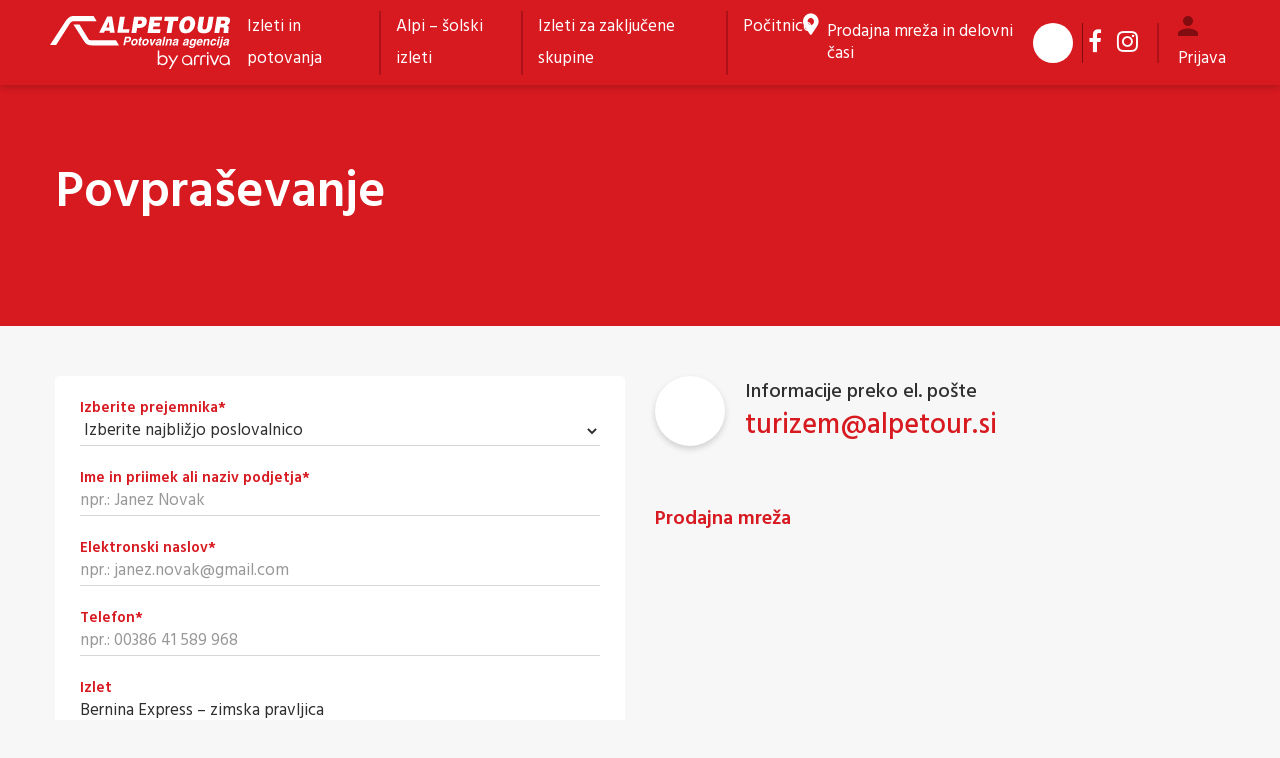

--- FILE ---
content_type: text/html; charset=UTF-8
request_url: https://alpetour.si/povprasevanje/?izletid=Bernina%20Express%20%E2%80%93%20zimska%20pravljica&izvedba=15.%2012.%202023&odhod=04:40
body_size: 21413
content:

<!DOCTYPE html>
<html lang="en-US" prefix="og: https://ogp.me/ns#">

<head>
    <meta charset="UTF-8">
<script type="text/javascript">
/* <![CDATA[ */
var gform;gform||(document.addEventListener("gform_main_scripts_loaded",function(){gform.scriptsLoaded=!0}),document.addEventListener("gform/theme/scripts_loaded",function(){gform.themeScriptsLoaded=!0}),window.addEventListener("DOMContentLoaded",function(){gform.domLoaded=!0}),gform={domLoaded:!1,scriptsLoaded:!1,themeScriptsLoaded:!1,isFormEditor:()=>"function"==typeof InitializeEditor,callIfLoaded:function(o){return!(!gform.domLoaded||!gform.scriptsLoaded||!gform.themeScriptsLoaded&&!gform.isFormEditor()||(gform.isFormEditor()&&console.warn("The use of gform.initializeOnLoaded() is deprecated in the form editor context and will be removed in Gravity Forms 3.1."),o(),0))},initializeOnLoaded:function(o){gform.callIfLoaded(o)||(document.addEventListener("gform_main_scripts_loaded",()=>{gform.scriptsLoaded=!0,gform.callIfLoaded(o)}),document.addEventListener("gform/theme/scripts_loaded",()=>{gform.themeScriptsLoaded=!0,gform.callIfLoaded(o)}),window.addEventListener("DOMContentLoaded",()=>{gform.domLoaded=!0,gform.callIfLoaded(o)}))},hooks:{action:{},filter:{}},addAction:function(o,r,e,t){gform.addHook("action",o,r,e,t)},addFilter:function(o,r,e,t){gform.addHook("filter",o,r,e,t)},doAction:function(o){gform.doHook("action",o,arguments)},applyFilters:function(o){return gform.doHook("filter",o,arguments)},removeAction:function(o,r){gform.removeHook("action",o,r)},removeFilter:function(o,r,e){gform.removeHook("filter",o,r,e)},addHook:function(o,r,e,t,n){null==gform.hooks[o][r]&&(gform.hooks[o][r]=[]);var d=gform.hooks[o][r];null==n&&(n=r+"_"+d.length),gform.hooks[o][r].push({tag:n,callable:e,priority:t=null==t?10:t})},doHook:function(r,o,e){var t;if(e=Array.prototype.slice.call(e,1),null!=gform.hooks[r][o]&&((o=gform.hooks[r][o]).sort(function(o,r){return o.priority-r.priority}),o.forEach(function(o){"function"!=typeof(t=o.callable)&&(t=window[t]),"action"==r?t.apply(null,e):e[0]=t.apply(null,e)})),"filter"==r)return e[0]},removeHook:function(o,r,t,n){var e;null!=gform.hooks[o][r]&&(e=(e=gform.hooks[o][r]).filter(function(o,r,e){return!!(null!=n&&n!=o.tag||null!=t&&t!=o.priority)}),gform.hooks[o][r]=e)}});
/* ]]> */
</script>

    <meta http-equiv="X-UA-Compatible" content="IE=edge">
    <meta name="viewport" content="width=device-width, initial-scale=1, shrink-to-fit=no, user-scalable=no">
    <meta name="mobile-web-app-capable" content="yes">
    <meta name="apple-mobile-web-app-capable" content="yes">
    <meta name="apple-mobile-web-app-title" content="Alpetour - Potovalna agencija">
    <link rel="profile" href="http://gmpg.org/xfn/11">
    <link rel="pingback" href="https://alpetour.si/xmlrpc.php">
    <script type="text/javascript">
	window.dataLayer = window.dataLayer || [];

	function gtag() {
		dataLayer.push(arguments);
	}

	gtag("consent", "default", {
		ad_personalization: "denied",
		ad_storage: "denied",
		ad_user_data: "denied",
		analytics_storage: "denied",
		functionality_storage: "denied",
		personalization_storage: "denied",
		security_storage: "granted",
		wait_for_update: 500,
	});
	gtag("set", "ads_data_redaction", true);
	</script>
	<style>img:is([sizes="auto" i], [sizes^="auto," i]) { contain-intrinsic-size: 3000px 1500px }</style>
	
<!-- Search Engine Optimization by Rank Math - https://rankmath.com/ -->
<title>Povpraševanje - Alpetour</title>
<meta name="description" content="Informacije preko el. pošte"/>
<meta name="robots" content="nofollow, noindex, noarchive, noimageindex, nosnippet"/>
<meta property="og:locale" content="en_US" />
<meta property="og:type" content="article" />
<meta property="og:title" content="Povpraševanje - Alpetour" />
<meta property="og:description" content="Informacije preko el. pošte" />
<meta property="og:url" content="https://alpetour.si/povprasevanje/" />
<meta property="og:site_name" content="Alpetour" />
<meta property="article:publisher" content="https://www.facebook.com/alpetour.si" />
<meta property="og:updated_time" content="2021-06-17T12:30:11+02:00" />
<meta property="og:image" content="https://alpetour.si/wp-content/uploads/2021/06/OGP-pics-e1623924608598.png" />
<meta property="og:image:secure_url" content="https://alpetour.si/wp-content/uploads/2021/06/OGP-pics-e1623924608598.png" />
<meta property="og:image:width" content="1195" />
<meta property="og:image:height" content="499" />
<meta property="og:image:alt" content="hiša v Toskani, obkrožena z visokimi cipresami, sredi zelenih gričkov, obsijana s soncem" />
<meta property="og:image:type" content="image/png" />
<meta property="article:published_time" content="2021-04-12T10:13:34+02:00" />
<meta property="article:modified_time" content="2021-06-17T12:30:11+02:00" />
<meta name="twitter:card" content="summary_large_image" />
<meta name="twitter:title" content="Povpraševanje - Alpetour" />
<meta name="twitter:description" content="Informacije preko el. pošte" />
<meta name="twitter:image" content="https://alpetour.si/wp-content/uploads/2021/06/OGP-pics-e1623924608598.png" />
<meta name="twitter:label1" content="Time to read" />
<meta name="twitter:data1" content="Less than a minute" />
<script type="application/ld+json" class="rank-math-schema">{"@context":"https://schema.org","@graph":[{"@type":"Organization","@id":"https://alpetour.si/#organization","name":"Alpetour potovalna agencija","sameAs":["https://www.facebook.com/alpetour.si"],"logo":{"@type":"ImageObject","@id":"https://alpetour.si/#logo","url":"https://alpetour.si/wp-content/uploads/2021/05/logo_alpetour.png","contentUrl":"https://alpetour.si/wp-content/uploads/2021/05/logo_alpetour.png","caption":"Alpetour potovalna agencija","inLanguage":"en-US"}},{"@type":"WebSite","@id":"https://alpetour.si/#website","url":"https://alpetour.si","name":"Alpetour potovalna agencija","publisher":{"@id":"https://alpetour.si/#organization"},"inLanguage":"en-US"},{"@type":"ImageObject","@id":"https://alpetour.si/wp-content/uploads/2021/06/OGP-pics-e1623924608598.png","url":"https://alpetour.si/wp-content/uploads/2021/06/OGP-pics-e1623924608598.png","width":"1195","height":"499","caption":"hi\u0161a v Toskani, obkro\u017eena z visokimi cipresami, sredi zelenih gri\u010dkov, obsijana s soncem","inLanguage":"en-US"},{"@type":"WebPage","@id":"https://alpetour.si/povprasevanje/#webpage","url":"https://alpetour.si/povprasevanje/","name":"Povpra\u0161evanje - Alpetour","datePublished":"2021-04-12T10:13:34+02:00","dateModified":"2021-06-17T12:30:11+02:00","isPartOf":{"@id":"https://alpetour.si/#website"},"primaryImageOfPage":{"@id":"https://alpetour.si/wp-content/uploads/2021/06/OGP-pics-e1623924608598.png"},"inLanguage":"en-US"},{"@type":"Person","@id":"https://alpetour.si/povprasevanje/#author","name":"nejc@emigma.com","image":{"@type":"ImageObject","@id":"https://secure.gravatar.com/avatar/dd6f6c2e87736bb0bedbfdc3747c34c4296fd67e83fa16c18559fde1cd01482d?s=96&amp;d=mm&amp;r=g","url":"https://secure.gravatar.com/avatar/dd6f6c2e87736bb0bedbfdc3747c34c4296fd67e83fa16c18559fde1cd01482d?s=96&amp;d=mm&amp;r=g","caption":"nejc@emigma.com","inLanguage":"en-US"},"worksFor":{"@id":"https://alpetour.si/#organization"}},{"@type":"Article","headline":"Povpra\u0161evanje - Alpetour","datePublished":"2021-04-12T10:13:34+02:00","dateModified":"2021-06-17T12:30:11+02:00","author":{"@id":"https://alpetour.si/povprasevanje/#author","name":"nejc@emigma.com"},"publisher":{"@id":"https://alpetour.si/#organization"},"description":"Informacije preko el. po\u0161te","name":"Povpra\u0161evanje - Alpetour","@id":"https://alpetour.si/povprasevanje/#richSnippet","isPartOf":{"@id":"https://alpetour.si/povprasevanje/#webpage"},"image":{"@id":"https://alpetour.si/wp-content/uploads/2021/06/OGP-pics-e1623924608598.png"},"inLanguage":"en-US","mainEntityOfPage":{"@id":"https://alpetour.si/povprasevanje/#webpage"}}]}</script>
<!-- /Rank Math WordPress SEO plugin -->

<script type="text/javascript">
/* <![CDATA[ */
window._wpemojiSettings = {"baseUrl":"https:\/\/s.w.org\/images\/core\/emoji\/16.0.1\/72x72\/","ext":".png","svgUrl":"https:\/\/s.w.org\/images\/core\/emoji\/16.0.1\/svg\/","svgExt":".svg","source":{"concatemoji":"https:\/\/alpetour.si\/wp-includes\/js\/wp-emoji-release.min.js?ver=6.8.3"}};
/*! This file is auto-generated */
!function(s,n){var o,i,e;function c(e){try{var t={supportTests:e,timestamp:(new Date).valueOf()};sessionStorage.setItem(o,JSON.stringify(t))}catch(e){}}function p(e,t,n){e.clearRect(0,0,e.canvas.width,e.canvas.height),e.fillText(t,0,0);var t=new Uint32Array(e.getImageData(0,0,e.canvas.width,e.canvas.height).data),a=(e.clearRect(0,0,e.canvas.width,e.canvas.height),e.fillText(n,0,0),new Uint32Array(e.getImageData(0,0,e.canvas.width,e.canvas.height).data));return t.every(function(e,t){return e===a[t]})}function u(e,t){e.clearRect(0,0,e.canvas.width,e.canvas.height),e.fillText(t,0,0);for(var n=e.getImageData(16,16,1,1),a=0;a<n.data.length;a++)if(0!==n.data[a])return!1;return!0}function f(e,t,n,a){switch(t){case"flag":return n(e,"\ud83c\udff3\ufe0f\u200d\u26a7\ufe0f","\ud83c\udff3\ufe0f\u200b\u26a7\ufe0f")?!1:!n(e,"\ud83c\udde8\ud83c\uddf6","\ud83c\udde8\u200b\ud83c\uddf6")&&!n(e,"\ud83c\udff4\udb40\udc67\udb40\udc62\udb40\udc65\udb40\udc6e\udb40\udc67\udb40\udc7f","\ud83c\udff4\u200b\udb40\udc67\u200b\udb40\udc62\u200b\udb40\udc65\u200b\udb40\udc6e\u200b\udb40\udc67\u200b\udb40\udc7f");case"emoji":return!a(e,"\ud83e\udedf")}return!1}function g(e,t,n,a){var r="undefined"!=typeof WorkerGlobalScope&&self instanceof WorkerGlobalScope?new OffscreenCanvas(300,150):s.createElement("canvas"),o=r.getContext("2d",{willReadFrequently:!0}),i=(o.textBaseline="top",o.font="600 32px Arial",{});return e.forEach(function(e){i[e]=t(o,e,n,a)}),i}function t(e){var t=s.createElement("script");t.src=e,t.defer=!0,s.head.appendChild(t)}"undefined"!=typeof Promise&&(o="wpEmojiSettingsSupports",i=["flag","emoji"],n.supports={everything:!0,everythingExceptFlag:!0},e=new Promise(function(e){s.addEventListener("DOMContentLoaded",e,{once:!0})}),new Promise(function(t){var n=function(){try{var e=JSON.parse(sessionStorage.getItem(o));if("object"==typeof e&&"number"==typeof e.timestamp&&(new Date).valueOf()<e.timestamp+604800&&"object"==typeof e.supportTests)return e.supportTests}catch(e){}return null}();if(!n){if("undefined"!=typeof Worker&&"undefined"!=typeof OffscreenCanvas&&"undefined"!=typeof URL&&URL.createObjectURL&&"undefined"!=typeof Blob)try{var e="postMessage("+g.toString()+"("+[JSON.stringify(i),f.toString(),p.toString(),u.toString()].join(",")+"));",a=new Blob([e],{type:"text/javascript"}),r=new Worker(URL.createObjectURL(a),{name:"wpTestEmojiSupports"});return void(r.onmessage=function(e){c(n=e.data),r.terminate(),t(n)})}catch(e){}c(n=g(i,f,p,u))}t(n)}).then(function(e){for(var t in e)n.supports[t]=e[t],n.supports.everything=n.supports.everything&&n.supports[t],"flag"!==t&&(n.supports.everythingExceptFlag=n.supports.everythingExceptFlag&&n.supports[t]);n.supports.everythingExceptFlag=n.supports.everythingExceptFlag&&!n.supports.flag,n.DOMReady=!1,n.readyCallback=function(){n.DOMReady=!0}}).then(function(){return e}).then(function(){var e;n.supports.everything||(n.readyCallback(),(e=n.source||{}).concatemoji?t(e.concatemoji):e.wpemoji&&e.twemoji&&(t(e.twemoji),t(e.wpemoji)))}))}((window,document),window._wpemojiSettings);
/* ]]> */
</script>
<style id='wp-emoji-styles-inline-css' type='text/css'>

	img.wp-smiley, img.emoji {
		display: inline !important;
		border: none !important;
		box-shadow: none !important;
		height: 1em !important;
		width: 1em !important;
		margin: 0 0.07em !important;
		vertical-align: -0.1em !important;
		background: none !important;
		padding: 0 !important;
	}
</style>
<link rel='stylesheet' id='wp-block-library-css' href='https://alpetour.si/wp-includes/css/dist/block-library/style.min.css?ver=6.8.3' type='text/css' media='all' />
<style id='classic-theme-styles-inline-css' type='text/css'>
/*! This file is auto-generated */
.wp-block-button__link{color:#fff;background-color:#32373c;border-radius:9999px;box-shadow:none;text-decoration:none;padding:calc(.667em + 2px) calc(1.333em + 2px);font-size:1.125em}.wp-block-file__button{background:#32373c;color:#fff;text-decoration:none}
</style>
<link rel='stylesheet' id='wp-components-css' href='https://alpetour.si/wp-includes/css/dist/components/style.min.css?ver=6.8.3' type='text/css' media='all' />
<link rel='stylesheet' id='wp-preferences-css' href='https://alpetour.si/wp-includes/css/dist/preferences/style.min.css?ver=6.8.3' type='text/css' media='all' />
<link rel='stylesheet' id='wp-block-editor-css' href='https://alpetour.si/wp-includes/css/dist/block-editor/style.min.css?ver=6.8.3' type='text/css' media='all' />
<link rel='stylesheet' id='popup-maker-block-library-style-css' href='https://alpetour.si/wp-content/plugins/popup-maker/dist/packages/block-library-style.css?ver=dbea705cfafe089d65f1' type='text/css' media='all' />
<style id='global-styles-inline-css' type='text/css'>
:root{--wp--preset--aspect-ratio--square: 1;--wp--preset--aspect-ratio--4-3: 4/3;--wp--preset--aspect-ratio--3-4: 3/4;--wp--preset--aspect-ratio--3-2: 3/2;--wp--preset--aspect-ratio--2-3: 2/3;--wp--preset--aspect-ratio--16-9: 16/9;--wp--preset--aspect-ratio--9-16: 9/16;--wp--preset--color--black: #000000;--wp--preset--color--cyan-bluish-gray: #abb8c3;--wp--preset--color--white: #ffffff;--wp--preset--color--pale-pink: #f78da7;--wp--preset--color--vivid-red: #cf2e2e;--wp--preset--color--luminous-vivid-orange: #ff6900;--wp--preset--color--luminous-vivid-amber: #fcb900;--wp--preset--color--light-green-cyan: #7bdcb5;--wp--preset--color--vivid-green-cyan: #00d084;--wp--preset--color--pale-cyan-blue: #8ed1fc;--wp--preset--color--vivid-cyan-blue: #0693e3;--wp--preset--color--vivid-purple: #9b51e0;--wp--preset--gradient--vivid-cyan-blue-to-vivid-purple: linear-gradient(135deg,rgba(6,147,227,1) 0%,rgb(155,81,224) 100%);--wp--preset--gradient--light-green-cyan-to-vivid-green-cyan: linear-gradient(135deg,rgb(122,220,180) 0%,rgb(0,208,130) 100%);--wp--preset--gradient--luminous-vivid-amber-to-luminous-vivid-orange: linear-gradient(135deg,rgba(252,185,0,1) 0%,rgba(255,105,0,1) 100%);--wp--preset--gradient--luminous-vivid-orange-to-vivid-red: linear-gradient(135deg,rgba(255,105,0,1) 0%,rgb(207,46,46) 100%);--wp--preset--gradient--very-light-gray-to-cyan-bluish-gray: linear-gradient(135deg,rgb(238,238,238) 0%,rgb(169,184,195) 100%);--wp--preset--gradient--cool-to-warm-spectrum: linear-gradient(135deg,rgb(74,234,220) 0%,rgb(151,120,209) 20%,rgb(207,42,186) 40%,rgb(238,44,130) 60%,rgb(251,105,98) 80%,rgb(254,248,76) 100%);--wp--preset--gradient--blush-light-purple: linear-gradient(135deg,rgb(255,206,236) 0%,rgb(152,150,240) 100%);--wp--preset--gradient--blush-bordeaux: linear-gradient(135deg,rgb(254,205,165) 0%,rgb(254,45,45) 50%,rgb(107,0,62) 100%);--wp--preset--gradient--luminous-dusk: linear-gradient(135deg,rgb(255,203,112) 0%,rgb(199,81,192) 50%,rgb(65,88,208) 100%);--wp--preset--gradient--pale-ocean: linear-gradient(135deg,rgb(255,245,203) 0%,rgb(182,227,212) 50%,rgb(51,167,181) 100%);--wp--preset--gradient--electric-grass: linear-gradient(135deg,rgb(202,248,128) 0%,rgb(113,206,126) 100%);--wp--preset--gradient--midnight: linear-gradient(135deg,rgb(2,3,129) 0%,rgb(40,116,252) 100%);--wp--preset--font-size--small: 13px;--wp--preset--font-size--medium: 20px;--wp--preset--font-size--large: 36px;--wp--preset--font-size--x-large: 42px;--wp--preset--spacing--20: 0.44rem;--wp--preset--spacing--30: 0.67rem;--wp--preset--spacing--40: 1rem;--wp--preset--spacing--50: 1.5rem;--wp--preset--spacing--60: 2.25rem;--wp--preset--spacing--70: 3.38rem;--wp--preset--spacing--80: 5.06rem;--wp--preset--shadow--natural: 6px 6px 9px rgba(0, 0, 0, 0.2);--wp--preset--shadow--deep: 12px 12px 50px rgba(0, 0, 0, 0.4);--wp--preset--shadow--sharp: 6px 6px 0px rgba(0, 0, 0, 0.2);--wp--preset--shadow--outlined: 6px 6px 0px -3px rgba(255, 255, 255, 1), 6px 6px rgba(0, 0, 0, 1);--wp--preset--shadow--crisp: 6px 6px 0px rgba(0, 0, 0, 1);}:where(.is-layout-flex){gap: 0.5em;}:where(.is-layout-grid){gap: 0.5em;}body .is-layout-flex{display: flex;}.is-layout-flex{flex-wrap: wrap;align-items: center;}.is-layout-flex > :is(*, div){margin: 0;}body .is-layout-grid{display: grid;}.is-layout-grid > :is(*, div){margin: 0;}:where(.wp-block-columns.is-layout-flex){gap: 2em;}:where(.wp-block-columns.is-layout-grid){gap: 2em;}:where(.wp-block-post-template.is-layout-flex){gap: 1.25em;}:where(.wp-block-post-template.is-layout-grid){gap: 1.25em;}.has-black-color{color: var(--wp--preset--color--black) !important;}.has-cyan-bluish-gray-color{color: var(--wp--preset--color--cyan-bluish-gray) !important;}.has-white-color{color: var(--wp--preset--color--white) !important;}.has-pale-pink-color{color: var(--wp--preset--color--pale-pink) !important;}.has-vivid-red-color{color: var(--wp--preset--color--vivid-red) !important;}.has-luminous-vivid-orange-color{color: var(--wp--preset--color--luminous-vivid-orange) !important;}.has-luminous-vivid-amber-color{color: var(--wp--preset--color--luminous-vivid-amber) !important;}.has-light-green-cyan-color{color: var(--wp--preset--color--light-green-cyan) !important;}.has-vivid-green-cyan-color{color: var(--wp--preset--color--vivid-green-cyan) !important;}.has-pale-cyan-blue-color{color: var(--wp--preset--color--pale-cyan-blue) !important;}.has-vivid-cyan-blue-color{color: var(--wp--preset--color--vivid-cyan-blue) !important;}.has-vivid-purple-color{color: var(--wp--preset--color--vivid-purple) !important;}.has-black-background-color{background-color: var(--wp--preset--color--black) !important;}.has-cyan-bluish-gray-background-color{background-color: var(--wp--preset--color--cyan-bluish-gray) !important;}.has-white-background-color{background-color: var(--wp--preset--color--white) !important;}.has-pale-pink-background-color{background-color: var(--wp--preset--color--pale-pink) !important;}.has-vivid-red-background-color{background-color: var(--wp--preset--color--vivid-red) !important;}.has-luminous-vivid-orange-background-color{background-color: var(--wp--preset--color--luminous-vivid-orange) !important;}.has-luminous-vivid-amber-background-color{background-color: var(--wp--preset--color--luminous-vivid-amber) !important;}.has-light-green-cyan-background-color{background-color: var(--wp--preset--color--light-green-cyan) !important;}.has-vivid-green-cyan-background-color{background-color: var(--wp--preset--color--vivid-green-cyan) !important;}.has-pale-cyan-blue-background-color{background-color: var(--wp--preset--color--pale-cyan-blue) !important;}.has-vivid-cyan-blue-background-color{background-color: var(--wp--preset--color--vivid-cyan-blue) !important;}.has-vivid-purple-background-color{background-color: var(--wp--preset--color--vivid-purple) !important;}.has-black-border-color{border-color: var(--wp--preset--color--black) !important;}.has-cyan-bluish-gray-border-color{border-color: var(--wp--preset--color--cyan-bluish-gray) !important;}.has-white-border-color{border-color: var(--wp--preset--color--white) !important;}.has-pale-pink-border-color{border-color: var(--wp--preset--color--pale-pink) !important;}.has-vivid-red-border-color{border-color: var(--wp--preset--color--vivid-red) !important;}.has-luminous-vivid-orange-border-color{border-color: var(--wp--preset--color--luminous-vivid-orange) !important;}.has-luminous-vivid-amber-border-color{border-color: var(--wp--preset--color--luminous-vivid-amber) !important;}.has-light-green-cyan-border-color{border-color: var(--wp--preset--color--light-green-cyan) !important;}.has-vivid-green-cyan-border-color{border-color: var(--wp--preset--color--vivid-green-cyan) !important;}.has-pale-cyan-blue-border-color{border-color: var(--wp--preset--color--pale-cyan-blue) !important;}.has-vivid-cyan-blue-border-color{border-color: var(--wp--preset--color--vivid-cyan-blue) !important;}.has-vivid-purple-border-color{border-color: var(--wp--preset--color--vivid-purple) !important;}.has-vivid-cyan-blue-to-vivid-purple-gradient-background{background: var(--wp--preset--gradient--vivid-cyan-blue-to-vivid-purple) !important;}.has-light-green-cyan-to-vivid-green-cyan-gradient-background{background: var(--wp--preset--gradient--light-green-cyan-to-vivid-green-cyan) !important;}.has-luminous-vivid-amber-to-luminous-vivid-orange-gradient-background{background: var(--wp--preset--gradient--luminous-vivid-amber-to-luminous-vivid-orange) !important;}.has-luminous-vivid-orange-to-vivid-red-gradient-background{background: var(--wp--preset--gradient--luminous-vivid-orange-to-vivid-red) !important;}.has-very-light-gray-to-cyan-bluish-gray-gradient-background{background: var(--wp--preset--gradient--very-light-gray-to-cyan-bluish-gray) !important;}.has-cool-to-warm-spectrum-gradient-background{background: var(--wp--preset--gradient--cool-to-warm-spectrum) !important;}.has-blush-light-purple-gradient-background{background: var(--wp--preset--gradient--blush-light-purple) !important;}.has-blush-bordeaux-gradient-background{background: var(--wp--preset--gradient--blush-bordeaux) !important;}.has-luminous-dusk-gradient-background{background: var(--wp--preset--gradient--luminous-dusk) !important;}.has-pale-ocean-gradient-background{background: var(--wp--preset--gradient--pale-ocean) !important;}.has-electric-grass-gradient-background{background: var(--wp--preset--gradient--electric-grass) !important;}.has-midnight-gradient-background{background: var(--wp--preset--gradient--midnight) !important;}.has-small-font-size{font-size: var(--wp--preset--font-size--small) !important;}.has-medium-font-size{font-size: var(--wp--preset--font-size--medium) !important;}.has-large-font-size{font-size: var(--wp--preset--font-size--large) !important;}.has-x-large-font-size{font-size: var(--wp--preset--font-size--x-large) !important;}
:where(.wp-block-post-template.is-layout-flex){gap: 1.25em;}:where(.wp-block-post-template.is-layout-grid){gap: 1.25em;}
:where(.wp-block-columns.is-layout-flex){gap: 2em;}:where(.wp-block-columns.is-layout-grid){gap: 2em;}
:root :where(.wp-block-pullquote){font-size: 1.5em;line-height: 1.6;}
</style>
<link rel='stylesheet' id='flatpickr-style-css' href='https://alpetour.si/wp-content/themes/emigma/node_modules/flatpickr/dist/flatpickr.min.css?ver=1.6.6' type='text/css' media='all' />
<link rel='stylesheet' id='theme-styles-css' href='https://alpetour.si/wp-content/themes/emigma/assets/css/theme.css?ver=1.6.6' type='text/css' media='all' />
<link rel='stylesheet' id='fancybox-styles-css' href='https://alpetour.si/wp-content/themes/emigma/node_modules/@fancyapps/fancybox/dist/jquery.fancybox.min.css?ver=1.6.6' type='text/css' media='all' />
<link rel='stylesheet' id='kc-general-css' href='https://alpetour.si/wp-content/plugins/kingcomposer/assets/frontend/css/kingcomposer.min.css?ver=2.9.6' type='text/css' media='all' />
<link rel='stylesheet' id='kc-animate-css' href='https://alpetour.si/wp-content/plugins/kingcomposer/assets/css/animate.css?ver=2.9.6' type='text/css' media='all' />
<link rel='stylesheet' id='kc-icon-1-css' href='https://alpetour.si/wp-content/plugins/kingcomposer/assets/css/icons.css?ver=2.9.6' type='text/css' media='all' />
<script type="text/javascript" src="https://alpetour.si/wp-includes/js/jquery/jquery.min.js?ver=3.7.1" id="jquery-core-js"></script>
<script type="text/javascript" src="https://alpetour.si/wp-includes/js/jquery/jquery-migrate.min.js?ver=3.4.1" id="jquery-migrate-js"></script>
<link rel="https://api.w.org/" href="https://alpetour.si/wp-json/" /><link rel="alternate" title="JSON" type="application/json" href="https://alpetour.si/wp-json/wp/v2/pages/1716" /><link rel="alternate" title="oEmbed (JSON)" type="application/json+oembed" href="https://alpetour.si/wp-json/oembed/1.0/embed?url=https%3A%2F%2Falpetour.si%2Fpovprasevanje%2F" />
<link rel="alternate" title="oEmbed (XML)" type="text/xml+oembed" href="https://alpetour.si/wp-json/oembed/1.0/embed?url=https%3A%2F%2Falpetour.si%2Fpovprasevanje%2F&#038;format=xml" />
<script type="text/javascript">var kc_script_data={ajax_url:"https://alpetour.si/wp-admin/admin-ajax.php"}</script><!-- Google Tag Manager -->
<script>(function(w,d,s,l,i){w[l]=w[l]||[];w[l].push({'gtm.start':
new Date().getTime(),event:'gtm.js'});var f=d.getElementsByTagName(s)[0],
j=d.createElement(s),dl=l!='dataLayer'?'&l='+l:'';j.async=true;j.src=
'https://www.googletagmanager.com/gtm.js?id='+i+dl;f.parentNode.insertBefore(j,f);
})(window,document,'script','dataLayer','GTM-MPRBXP4');</script>
<!-- End Google Tag Manager --><link rel="icon" href="https://alpetour.si/wp-content/uploads/2020/12/favicon.png" sizes="32x32" />
<link rel="icon" href="https://alpetour.si/wp-content/uploads/2020/12/favicon.png" sizes="192x192" />
<link rel="apple-touch-icon" href="https://alpetour.si/wp-content/uploads/2020/12/favicon.png" />
<meta name="msapplication-TileImage" content="https://alpetour.si/wp-content/uploads/2020/12/favicon.png" />
<script type="text/javascript"></script><style type="text/css" id="kc-css-general">.kc-off-notice{display: inline-block !important;}.kc-container{max-width:1170px;}</style><style type="text/css" id="kc-css-render">@media only screen and (min-width:1000px) and (max-width:5000px){body.kc-css-system .kc-css-735704{width:50%;}body.kc-css-system .kc-css-45560{width:50%;}}</style></head>

<body class="wp-singular page-template-default page page-id-1716 wp-custom-logo wp-theme-emigma kingcomposer kc-css-system">
    <!-- Google Tag Manager (noscript) -->
<noscript><iframe src="https://www.googletagmanager.com/ns.html?id=GTM-MPRBXP4"
height="0" width="0" style="display:none;visibility:hidden"></iframe></noscript>
<!-- End Google Tag Manager (noscript) -->




    <div class="wrapper-fluid wrapper-navbar" id="wrapper-navbar">

        <nav class="navbar navbar-expand-lg">
            <div class="container-fluid px-15 px-md-5 py-lg-2">
                <div class="row w-100 no-gutters justify-content-between align-items-center">
                    <div class="col-8 col-lg-2 d-flex align-items-center">
                                                <a class="navbar-brand mr-0" rel="home" href="https://alpetour.si/"
                            title="Alpetour">
                            <div class="logo"><svg xmlns="http://www.w3.org/2000/svg" xmlns:xlink="http://www.w3.org/1999/xlink" width="220.1" height="65" viewBox="0 0 220.1 65">
  <defs>
    <clipPath id="clip-alpetour">
      <rect width="220.1" height="65"/>
    </clipPath>
  </defs>
  <g id="alpetour" clip-path="url(#clip-alpetour)">
    <g id="Group_5" data-name="Group 5">
      <path id="Path_1" data-name="Path 1" d="M0,35.661l18.743-28.8C21.235,2.64,25.1,0,29.155,0L53.232.023l3.859,6.4L29.691,6.4c-2.454.031-3.742.528-5.2,2.609L7.508,35.553Z" fill="#fff" fill-rule="evenodd"/>
      <path id="Path_2" data-name="Path 2" d="M36.93,13.52,49.951,33.987c2.127,3.921,5.451,5.07,9.41,5.07l33.27.031-3.75-6.351-29.854-.023c-2.127.047-2.9-.085-4.208-2.073L44.438,13.652l-7.508-.116Z" transform="translate(-8.256 -3.023)" fill="#fff" fill-rule="evenodd"/>
      <path id="Path_3" data-name="Path 3" d="M221.465,1.082h8.828c2.733.008,4.6.419,5.6,1.235a3.348,3.348,0,0,1,1.491,3v.544a8.438,8.438,0,0,0-.124.955,6.921,6.921,0,0,1-1.5,3.261A4.286,4.286,0,0,1,233.4,11.7a3.888,3.888,0,0,1,1.988,1.359,3.888,3.888,0,0,1,.373,1.9,6.178,6.178,0,0,1-.248,1.9l-.124,1.631c0,.272-.124.412-.124.544v.683c0,.412.124.815.373.815l-.124.412h-5.971l-.124-.551c0-.412.248-1.5.373-2.857a8.041,8.041,0,0,0,.124-1.5,2.87,2.87,0,0,0-.124-1.087,1.25,1.25,0,0,0-.621-.544,3.274,3.274,0,0,0-1.118-.272h-2.733l-1.126,6.8h-5.971Zm5.218,4.628-.621,3.944h2.485a3.25,3.25,0,0,0,2.236-.544,2.355,2.355,0,0,0,.745-1.359,1.784,1.784,0,0,0-.5-1.5,1.865,1.865,0,0,0-1.491-.544h-2.857ZM199.825,1.059H205.8l-2,11.973a4.782,4.782,0,0,0-.124,1.087v.272a1.931,1.931,0,0,0,.621,1.631,1.972,1.972,0,0,0,1.739.683,2.947,2.947,0,0,0,2.236-.947,4.1,4.1,0,0,0,1.118-2.718l2-11.973h5.971l-1.871,11.3c-.5,3.261-1.747,5.715-3.362,7.073-1.739,1.5-3.983,1.9-6.84,1.9a10.322,10.322,0,0,1-5.6-1.227,6.336,6.336,0,0,1-1.988-5.031,24.947,24.947,0,0,1,.248-2.718l1.871-11.289ZM185.9,5.4a3.644,3.644,0,0,0-2.865,1.359,11.637,11.637,0,0,0-1.623,4.216c0,.683-.124,1.359-.124,1.9a4.773,4.773,0,0,0,.745,2.857,2.452,2.452,0,0,0,2.112.955,3.473,3.473,0,0,0,2.989-1.631,8.011,8.011,0,0,0,1.5-3.8c0-.272.124-.683.124-.955V9.344a5.589,5.589,0,0,0-.621-2.857A2.629,2.629,0,0,0,185.9,5.4Zm.877-4.9a7.294,7.294,0,0,1,6.095,2.593,8.837,8.837,0,0,1,1.988,5.854c0,.14-.124.544-.124.815a3.233,3.233,0,0,1-.124,1.087A12.99,12.99,0,0,1,191,18.327a9.914,9.914,0,0,1-7.586,2.989c-2.857,0-4.977-.551-6.343-2.322a9.457,9.457,0,0,1-1.739-5.854,16.234,16.234,0,0,1,.124-2.314,13.832,13.832,0,0,1,3.61-7.205A10.4,10.4,0,0,1,186.774.5Zm-29.1.52,16.786.016-.877,5.3h-5.35l-2.376,14.55h-5.971l2.376-14.558h-5.35l.753-5.311ZM139.761,1l14.8.016-.753,4.628h-8.828l-.5,2.85h7.462l-.753,4.628h-7.461l-.5,3.261h9.325l-.753,4.5-15.3-.016L139.753,1ZM125.335,5.617l-.753,4.488h2.609a2.146,2.146,0,0,0,1.615-.544,2.977,2.977,0,0,0,1.118-1.77c0-.683-.248-1.359-.621-1.5-.373-.544-1.242-.683-2.236-.683h-1.739ZM120.117.989h8.7c4.6.008,6.84,1.786,6.833,5.458a6.663,6.663,0,0,1-.124,1.5,7.975,7.975,0,0,1-2.368,4.76,8.971,8.971,0,0,1-6.219,2.034h-3.106l-1,6.118h-5.971L120.109,1ZM102.834.974H108.8l-2.5,15.373h8.207l-.753,4.5L99.58,20.827,102.826.966ZM86.156,14.157H89.89l-.738-7.205-2.989,7.205Zm1-13.192h6.095l3.222,19.869H90.5l-.248-2.593H84.409l-1.118,2.578H77.32L87.15.966Z" transform="translate(-17.286 -0.112)" fill="#fff" fill-rule="evenodd"/>
      <path id="Path_4" data-name="Path 4" d="M242.534,39.589a8.115,8.115,0,0,1-1.77.512,1.494,1.494,0,0,0-1.3,1.165v.217a.59.59,0,0,0,.217.5.968.968,0,0,0,.59.171,2.3,2.3,0,0,0,1.188-.349,1.812,1.812,0,0,0,.87-1.188l.2-1.017Zm-5.07,1.778a3.057,3.057,0,0,1,1.048-1.825,3.413,3.413,0,0,1,1.685-.707l1.9-.28a1.082,1.082,0,0,0,.567-.21.613.613,0,0,0,.2-.311,1.587,1.587,0,0,0,.039-.342.534.534,0,0,0-.287-.536,1.7,1.7,0,0,0-.745-.14,1.785,1.785,0,0,0-.939.194,1.5,1.5,0,0,0-.613.908H238.4a3.869,3.869,0,0,1,1.343-2.1,4.154,4.154,0,0,1,2.485-.66,3.36,3.36,0,0,1,2.267.606,1.468,1.468,0,0,1,.481,1.165,2.5,2.5,0,0,1-.054.5l-.885,4.255a2.844,2.844,0,0,0-.1.691.854.854,0,0,0,.062.349.354.354,0,0,0,.225.179l-.054.311h-2.143l-.039-.528.031-.4a4.993,4.993,0,0,1-1.2.831,3.194,3.194,0,0,1-1.39.3,2.339,2.339,0,0,1-1.343-.357,1.481,1.481,0,0,1-.652-1.328,2.933,2.933,0,0,1,.07-.575Zm-2.011-6.724.4-1.926h2.011l-.4,1.926ZM232.4,44.908h.474a.544.544,0,0,0,.38-.116,1.4,1.4,0,0,0,.225-.606l1.778-8.618h2.011l-1.794,8.681a2.805,2.805,0,0,1-1.157,1.988,3.564,3.564,0,0,1-1.755.334h-.5l.342-1.662Zm-.908-10.272.4-1.926h2.011l-.4,1.926ZM229.669,43.4l1.623-7.842H233.3L231.68,43.4Zm-7.656-3.711a6.538,6.538,0,0,1,1.242-2.842,3.846,3.846,0,0,1,3.16-1.5,3.26,3.26,0,0,1,2.073.606,2.267,2.267,0,0,1,.839,1.887l-.047.528h-2.026a1.336,1.336,0,0,0-.287-.986,1.063,1.063,0,0,0-.769-.28,1.693,1.693,0,0,0-1.3.6,3.426,3.426,0,0,0-.776,1.654,5.79,5.79,0,0,0-.155,1.235,1.516,1.516,0,0,0,.272.978,1.11,1.11,0,0,0,.9.334,1.6,1.6,0,0,0,.986-.349,1.954,1.954,0,0,0,.66-.986h2.026a4.524,4.524,0,0,1-1.413,2.135,4.053,4.053,0,0,1-2.64.908,3.167,3.167,0,0,1-1.988-.559,2.531,2.531,0,0,1-.87-2.135,6.823,6.823,0,0,1,.132-1.219Zm-9.092,3.7,1.623-7.842h1.926l-.233,1.149a3.163,3.163,0,0,1,2.586-1.351,2.367,2.367,0,0,1,1.615.5A1.757,1.757,0,0,1,221,37.268a2.631,2.631,0,0,1-.016.342,3.189,3.189,0,0,1-.054.365L219.816,43.4H217.8l.978-4.736q.047-.221.07-.4a2.553,2.553,0,0,0,.031-.3.793.793,0,0,0-.217-.606,1.2,1.2,0,0,0-.87-.264,1.718,1.718,0,0,0-1.328.559,2.548,2.548,0,0,0-.6,1.25L214.94,43.4h-2.011Zm-5.5-4.682h3.1l.016-.3a1.484,1.484,0,0,0-.318-1.009,1.136,1.136,0,0,0-.893-.357,1.682,1.682,0,0,0-1.211.481,2.759,2.759,0,0,0-.683,1.188Zm-2.2.6a5.363,5.363,0,0,1,1.374-2.718,4.136,4.136,0,0,1,3.1-1.25,2.724,2.724,0,0,1,2.213.854,3.1,3.1,0,0,1,.629,2.058,6.938,6.938,0,0,1-.155,1.4l-.07.365h-5.241l-.047.5a1.382,1.382,0,0,0,.427,1.149,1.6,1.6,0,0,0,1.025.28,1.632,1.632,0,0,0,.87-.241,1.518,1.518,0,0,0,.582-.613h2.058a4.689,4.689,0,0,1-1.607,1.848,4.061,4.061,0,0,1-2.252.652,3.467,3.467,0,0,1-2.174-.59,2.667,2.667,0,0,1-.916-2.236,7.156,7.156,0,0,1,.171-1.46Zm-8.517.054a5.912,5.912,0,0,1,1.3-2.733,3.464,3.464,0,0,1,2.718-1.289,2.215,2.215,0,0,1,1.273.365,1.6,1.6,0,0,1,.668,1.025l.272-1.18h1.9L203.309,43a4.693,4.693,0,0,1-1.328,2.632,4.909,4.909,0,0,1-3.3.955,3.929,3.929,0,0,1-1.77-.365,1.7,1.7,0,0,1-1.025-1.623v-.365h2.174a.725.725,0,0,0,.241.6,1.608,1.608,0,0,0,.955.2,1.824,1.824,0,0,0,1.5-.59,3.6,3.6,0,0,0,.528-1.219l.186-.916-.016-.062a3.049,3.049,0,0,1-1.172.971,2.624,2.624,0,0,1-1.1.233,2.593,2.593,0,0,1-1.8-.606,2.743,2.743,0,0,1-.815-2.166,6.177,6.177,0,0,1,.148-1.312Zm2.073.132a3.613,3.613,0,0,0-.085.753,1.74,1.74,0,0,0,.256,1,1.069,1.069,0,0,0,.932.443,1.834,1.834,0,0,0,1.514-.722,3.62,3.62,0,0,0,.66-1.561,3.529,3.529,0,0,0,.085-.738,1.82,1.82,0,0,0-.326-1.134,1.141,1.141,0,0,0-.971-.427,1.636,1.636,0,0,0-1.172.5,3.577,3.577,0,0,0-.885,1.879Zm-5.5.054a8.1,8.1,0,0,1-1.778.512,1.494,1.494,0,0,0-1.3,1.165v.217a.566.566,0,0,0,.217.489.968.968,0,0,0,.59.171,2.3,2.3,0,0,0,1.188-.349,1.812,1.812,0,0,0,.87-1.188l.2-1.017Zm-5.07,1.778a3.057,3.057,0,0,1,1.048-1.825,3.413,3.413,0,0,1,1.685-.707l1.9-.28a1.082,1.082,0,0,0,.567-.21.613.613,0,0,0,.2-.311,1.586,1.586,0,0,0,.039-.342.534.534,0,0,0-.287-.536,1.7,1.7,0,0,0-.745-.14,1.786,1.786,0,0,0-.939.194,1.5,1.5,0,0,0-.613.908h-1.926a3.868,3.868,0,0,1,1.343-2.1,4.154,4.154,0,0,1,2.485-.66,3.36,3.36,0,0,1,2.267.606,1.468,1.468,0,0,1,.481,1.165,2.032,2.032,0,0,1-.054.5l-.885,4.255a2.843,2.843,0,0,0-.1.691.853.853,0,0,0,.062.349.354.354,0,0,0,.225.179l-.054.311h-2.143l-.039-.528.031-.4a4.992,4.992,0,0,1-1.2.831,3.194,3.194,0,0,1-1.39.3,2.339,2.339,0,0,1-1.343-.357,1.5,1.5,0,0,1-.66-1.328,2.933,2.933,0,0,1,.07-.575Zm-7.625-1.786a8.115,8.115,0,0,1-1.77.512,1.494,1.494,0,0,0-1.3,1.165v.217a.566.566,0,0,0,.217.489.968.968,0,0,0,.59.171,2.3,2.3,0,0,0,1.188-.349,1.812,1.812,0,0,0,.87-1.188l.2-1.017Zm-5.07,1.778a3.087,3.087,0,0,1,1.04-1.825,3.413,3.413,0,0,1,1.685-.707l1.9-.28a1.082,1.082,0,0,0,.567-.21.614.614,0,0,0,.2-.311,1.587,1.587,0,0,0,.039-.342.534.534,0,0,0-.287-.536,1.7,1.7,0,0,0-.745-.14,1.786,1.786,0,0,0-.939.194,1.5,1.5,0,0,0-.613.908h-1.926a3.869,3.869,0,0,1,1.343-2.1,4.154,4.154,0,0,1,2.485-.66,3.36,3.36,0,0,1,2.267.606,1.468,1.468,0,0,1,.481,1.165,2.031,2.031,0,0,1-.054.5l-.885,4.255a2.844,2.844,0,0,0-.1.691.853.853,0,0,0,.062.349.354.354,0,0,0,.225.179l-.054.311H180.07l-.039-.528.031-.4a4.992,4.992,0,0,1-1.2.831,3.194,3.194,0,0,1-1.39.3,2.339,2.339,0,0,1-1.343-.357,1.5,1.5,0,0,1-.66-1.328,2.933,2.933,0,0,1,.07-.575Zm-8.657,2.034,1.623-7.842h1.926l-.233,1.149a3.163,3.163,0,0,1,2.586-1.351,2.367,2.367,0,0,1,1.615.5,1.757,1.757,0,0,1,.567,1.413,2.631,2.631,0,0,1-.016.342,3.192,3.192,0,0,1-.054.365l-1.118,5.427h-2.011l.978-4.736q.047-.221.07-.4a2.556,2.556,0,0,0,.031-.3.793.793,0,0,0-.217-.606,1.2,1.2,0,0,0-.87-.264,1.718,1.718,0,0,0-1.328.559,2.548,2.548,0,0,0-.6,1.25l-.932,4.488h-2.011Zm-3.9,0,2.2-10.575h2.011l-2.2,10.575Zm-3.013-3.828a8.1,8.1,0,0,1-1.778.512,1.5,1.5,0,0,0-1.3,1.157v.217a.586.586,0,0,0,.217.489.968.968,0,0,0,.59.171,2.3,2.3,0,0,0,1.188-.349,1.812,1.812,0,0,0,.87-1.188l.2-1.017Zm-5.07,1.778a3.057,3.057,0,0,1,1.048-1.825,3.413,3.413,0,0,1,1.685-.707l1.9-.28a1.082,1.082,0,0,0,.567-.21.614.614,0,0,0,.2-.311,1.587,1.587,0,0,0,.039-.342.534.534,0,0,0-.287-.536,1.7,1.7,0,0,0-.745-.14,1.786,1.786,0,0,0-.939.194,1.5,1.5,0,0,0-.613.908h-1.926a3.869,3.869,0,0,1,1.343-2.1,4.154,4.154,0,0,1,2.485-.66,3.36,3.36,0,0,1,2.267.606,1.468,1.468,0,0,1,.481,1.165,2.031,2.031,0,0,1-.054.5l-.885,4.255a2.844,2.844,0,0,0-.1.691.853.853,0,0,0,.062.349.354.354,0,0,0,.225.179l-.054.311H159.44l-.039-.528.031-.4a4.992,4.992,0,0,1-1.2.831,3.194,3.194,0,0,1-1.39.3A2.339,2.339,0,0,1,155.5,43.2a1.5,1.5,0,0,1-.66-1.328,2.933,2.933,0,0,1,.07-.575Zm-5.87,2.042-1.064-7.531-.047-.311h2.228l.365,5.769,2.85-5.761h2.112l-4.193,7.531-.155.311h-2.1Zm-10.365-3.921a5.377,5.377,0,0,1,1.53-2.9,4.51,4.51,0,0,1,3.23-1.235,3.179,3.179,0,0,1,2.314.807,2.975,2.975,0,0,1,.831,2.221,5.346,5.346,0,0,1-.016.559,3.834,3.834,0,0,1-.1.543,5.356,5.356,0,0,1-1.6,2.927,4.441,4.441,0,0,1-3.129,1.188,2.829,2.829,0,0,1-3.168-3.051,5.255,5.255,0,0,1,.116-1.071Zm5.73,0a4.147,4.147,0,0,0,.085-.839,1.786,1.786,0,0,0-.272-1.071,1.319,1.319,0,0,0-1.141-.474,2.046,2.046,0,0,0-1.374.481,3.254,3.254,0,0,0-.955,1.894,3.933,3.933,0,0,0-.07.419,4.1,4.1,0,0,0-.031.45,1.667,1.667,0,0,0,.287,1.048,1.37,1.37,0,0,0,1.157.474,1.972,1.972,0,0,0,1.646-.823,3.793,3.793,0,0,0,.675-1.561Zm-10.257,2.3.986-4.752h-1.033l.311-1.483h1.033l.443-2.1h2.011l-.443,2.1h1.227l-.311,1.483h-1.219l-.885,4.255-.047.342a.254.254,0,0,0,.148.256,1.53,1.53,0,0,0,.567.07h.443l-.326,1.53h-1.2a2.548,2.548,0,0,1-1.382-.272.929.929,0,0,1-.388-.815,3.436,3.436,0,0,1,.07-.606Zm-8.937-2.314a5.378,5.378,0,0,1,1.53-2.9,4.51,4.51,0,0,1,3.23-1.235,3.179,3.179,0,0,1,2.314.807,2.975,2.975,0,0,1,.831,2.221,5.346,5.346,0,0,1-.016.559,3.831,3.831,0,0,1-.1.543,5.356,5.356,0,0,1-1.6,2.927,4.442,4.442,0,0,1-3.129,1.188,2.829,2.829,0,0,1-3.168-3.051,5.254,5.254,0,0,1,.116-1.071Zm5.73,0a4.147,4.147,0,0,0,.085-.839,1.786,1.786,0,0,0-.272-1.071,1.319,1.319,0,0,0-1.141-.474,2.046,2.046,0,0,0-1.374.481,3.254,3.254,0,0,0-.955,1.894,3.934,3.934,0,0,0-.07.419,4.1,4.1,0,0,0-.031.45,1.667,1.667,0,0,0,.287,1.048,1.37,1.37,0,0,0,1.157.474,1.972,1.972,0,0,0,1.646-.823,3.793,3.793,0,0,0,.675-1.561Zm-12.159-1.731h2a1.86,1.86,0,0,0,1.444-.5,2.364,2.364,0,0,0,.458-1.04,2.933,2.933,0,0,0,.07-.575.813.813,0,0,0-.3-.707,2.173,2.173,0,0,0-1.273-.28H119.4l-.644,3.106Zm-3.315,5.629,2.2-10.575h4.744a2.487,2.487,0,0,1,1.91.7,2.449,2.449,0,0,1,.613,1.763,4.752,4.752,0,0,1-.085.854,4.7,4.7,0,0,1-1.141,2.384,3.7,3.7,0,0,1-2.787,1.056h-2.5l-.792,3.82H115.44Z" transform="translate(-25.809 -7.313)" fill="#fff"/>
      <g id="Group_4" data-name="Group 4" transform="translate(131.784 42.137)">
        <g id="Group_2" data-name="Group 2" transform="translate(29.512 2.089)">
          <path id="Path_5" data-name="Path 5" d="M251.33,62.13l4.8,11.258a1.174,1.174,0,0,0,1.141.87,1.231,1.231,0,0,0,1.18-.87l4.8-11.258h-2.019l-3.952,9.41-3.937-9.41H251.33Z" transform="translate(-217.485 -58.116)" fill="#fff"/>
          <path id="Path_6" data-name="Path 6" d="M241.038,61.77a4.227,4.227,0,0,0-4.418,4.418V74.17a1.738,1.738,0,0,0,1.832-1.84v-6.25a2.487,2.487,0,0,1,2.586-2.617,2.13,2.13,0,0,1,1.63.644l1.087-1.3a3.672,3.672,0,0,0-2.717-1.033Z" transform="translate(-214.197 -58.035)" fill="#fff"/>
          <path id="Path_7" data-name="Path 7" d="M231.368,61.77a4.227,4.227,0,0,0-4.418,4.418V74.17a1.738,1.738,0,0,0,1.832-1.84v-6.25a2.487,2.487,0,0,1,2.586-2.617,2.141,2.141,0,0,1,1.631.644l1.087-1.3a3.672,3.672,0,0,0-2.718-1.033Z" transform="translate(-212.035 -58.035)" fill="#fff"/>
          <path id="Path_8" data-name="Path 8" d="M273.035,61.77a6.2,6.2,0,1,0,0,12.407,6.36,6.36,0,0,0,4.185-1.607l.21-.186.047.28a1.773,1.773,0,0,0,1.832,1.506v-6.2a6.173,6.173,0,0,0-6.274-6.2Zm0,10.715a4.512,4.512,0,1,1,4.441-4.511A4.409,4.409,0,0,1,273.035,72.485Z" transform="translate(-220.944 -58.035)" fill="#fff"/>
          <path id="Path_9" data-name="Path 9" d="M213.975,61.77a6.2,6.2,0,1,0,0,12.407,6.36,6.36,0,0,0,4.185-1.607l.248-.217.016.326c.031.87.745,1.444,1.832,1.491v-6.2a6.173,6.173,0,0,0-6.274-6.2Zm0,10.715a4.512,4.512,0,1,1,4.441-4.511A4.409,4.409,0,0,1,213.975,72.485Z" transform="translate(-207.74 -58.035)" fill="#fff"/>
          <g id="Group_1" data-name="Group 1" transform="translate(30.475)">
            <path id="Path_10" data-name="Path 10" d="M247.35,62.13V74.25a1.738,1.738,0,0,0,1.832-1.84V62.13Z" transform="translate(-247.07 -58.116)" fill="#fff"/>
            <path id="Path_11" data-name="Path 11" d="M248.193,56.96a1.2,1.2,0,0,0-1.2,1.2,1.184,1.184,0,0,0,2.368,0A1.218,1.218,0,0,0,248.193,56.96Z" transform="translate(-246.99 -56.96)" fill="#fff"/>
          </g>
        </g>
        <g id="Group_3" data-name="Group 3">
          <path id="Path_12" data-name="Path 12" d="M181.757,66.266a5.871,5.871,0,0,1-5.878,6.126,5.2,5.2,0,0,1-4.286-1.972v1.739H169.73V54.27h1.863v7.865a5.183,5.183,0,0,1,4.286-1.972,5.867,5.867,0,0,1,5.878,6.111Zm-10.288,0a4.151,4.151,0,0,0,4.185,4.387,4.383,4.383,0,0,0,0-8.758A4.125,4.125,0,0,0,171.469,66.266Z" transform="translate(-169.73 -54.27)" fill="#fff"/>
          <path id="Path_13" data-name="Path 13" d="M188.827,78.939h-2.05l4.387-7.562-5.4-9.216h2.073l4.387,7.376,4.146-7.376H198.4l-9.573,16.779Z" transform="translate(-173.314 -56.034)" fill="#fff"/>
        </g>
      </g>
    </g>
  </g>
</svg>
</div>                        </a>
                                            </div>
                    <div class="header-container">
                        <div class="w-100 d-flex flex-column justify-content-center align-items-start m-wrapper-outer">
                                                        <div id="navbarNavDropdown" class="main-menu-container"><ul id="main-menu" class="navbar-nav"><li id="menu-item-1206" class="menu-item menu-item-type-post_type_archive menu-item-object-izlet nav-item menu-item-1206"><a title="Izleti in potovanja" href="https://alpetour.si/izleti-in-potovanja/" class="nav-link">Izleti in potovanja</a></li>
<li id="menu-item-1930" class="menu-item menu-item-type-post_type_archive menu-item-object-alpi_izlet nav-item menu-item-1930"><a title="Alpi - šolski izleti" href="https://alpetour.si/alpi-raziskuje/" class="nav-link">Alpi &#8211; šolski izleti</a></li>
<li id="menu-item-2197" class="menu-item menu-item-type-post_type menu-item-object-page nav-item menu-item-2197"><a title="Izleti za zaključene skupine" href="https://alpetour.si/zakljucene-skupine/" class="nav-link">Izleti za zaključene skupine</a></li>
<li id="menu-item-7739" class="menu-item menu-item-type-post_type menu-item-object-page nav-item menu-item-7739"><a title="Počitnice" href="https://alpetour.si/pocitnice/" class="nav-link">Počitnice</a></li>
<li id="menu-item-1209" class="sales-network menu-item menu-item-type-post_type menu-item-object-page nav-item menu-item-1209"><a title="Prodajna mreža in delovni časi" href="https://alpetour.si/prodajna-mreza-in-delovni-casi/" class="nav-link">Prodajna mreža in delovni časi</a></li>
</ul></div>                        </div>
                        <div class="d-md-none">
                            <div class="phone-outer-wrapper mt-0 mt-md-0">
                                <div class="phone-inner-wrapper align-items-start d-flex flex-column">
                                                                        <a href="https://alpetour.si/prijava/">
                                        <span>Prijava</span>
                                    </a>
                                                                    </div>
                            </div>
                        </div>
                    </div>


                    <div class="col-2 col-lg-2 d-none d-md-flex align-items-center justify-content-end">
                        <ul class="social-widget-inner mr-md-3">

                            <div id="a11y-icon">
                                <svg xmlns="http://www.w3.org/2000/svg" viewBox="0 0 512 512"><path fill="#D71920" d="M256 48c114.953 0 208 93.029 208 208 0 114.953-93.029 208-208 208-114.953 0-208-93.029-208-208 0-114.953 93.029-208 208-208m0-40C119.033 8 8 119.033 8 256s111.033 248 248 248 248-111.033 248-248S392.967 8 256 8zm0 56C149.961 64 64 149.961 64 256s85.961 192 192 192 192-85.961 192-192S362.039 64 256 64zm0 44c19.882 0 36 16.118 36 36s-16.118 36-36 36-36-16.118-36-36 16.118-36 36-36zm117.741 98.023c-28.712 6.779-55.511 12.748-82.14 15.807.851 101.023 12.306 123.052 25.037 155.621 3.617 9.26-.957 19.698-10.217 23.315-9.261 3.617-19.699-.957-23.316-10.217-8.705-22.308-17.086-40.636-22.261-78.549h-9.686c-5.167 37.851-13.534 56.208-22.262 78.549-3.615 9.255-14.05 13.836-23.315 10.217-9.26-3.617-13.834-14.056-10.217-23.315 12.713-32.541 24.185-54.541 25.037-155.621-26.629-3.058-53.428-9.027-82.141-15.807-8.6-2.031-13.926-10.648-11.895-19.249s10.647-13.926 19.249-11.895c96.686 22.829 124.283 22.783 220.775 0 8.599-2.03 17.218 3.294 19.249 11.895 2.029 8.601-3.297 17.219-11.897 19.249z"/></svg>
<!--
Font Awesome Free 5.2.0 by @fontawesome - https://fontawesome.com
License - https://fontawesome.com/license (Icons: CC BY 4.0, Fonts: SIL OFL 1.1, Code: MIT License)
-->                            </div>


                            
                            <li>
                                <a target="_blank" href="https://www.facebook.com/alpetour.si">
                                    <span class="icon-wrapper">
                                                                                <i class="fab fa-facebook-f"></i>                                                                            </span>
                                </a>
                            </li>

                            
                            <li>
                                <a target="_blank" href="https://www.instagram.com/alpetour_potovalna_agencija/">
                                    <span class="icon-wrapper">
                                                                                <i class="fab fa-instagram"></i>                                                                            </span>
                                </a>
                            </li>

                                                    </ul>

                        <div class="phone-outer-wrapper order-3 order-md-2 mt-3 mt-md-0">
                            <div
                                class="phone-inner-wrapper d-flex align-items-center justify-content-start flex-column">
                                                                <a href="https://alpetour.si/prijava/">
                                    <i><?xml version="1.0" encoding="UTF-8" standalone="no"?>
<!DOCTYPE svg PUBLIC "-//W3C//DTD SVG 1.1//EN" "http://www.w3.org/Graphics/SVG/1.1/DTD/svg11.dtd">
<svg width="100%" height="100%" viewBox="0 0 16 16" version="1.1" xmlns="http://www.w3.org/2000/svg" xmlns:xlink="http://www.w3.org/1999/xlink" xml:space="preserve" xmlns:serif="http://www.serif.com/" style="fill-rule:evenodd;clip-rule:evenodd;stroke-linejoin:round;stroke-miterlimit:2;">
    <g transform="matrix(1,0,0,1,-1,-5)">
        <g transform="matrix(1,0,0,1,5,5)">
            <circle cx="4" cy="4" r="4" style="fill:rgb(129,13,17);"/>
        </g>
    </g>
    <g transform="matrix(1,0,0,1,-1,-5)">
        <path d="M9,15C6.33,15 1,16.34 1,19L1,21L17,21L17,19C17,16.34 11.67,15 9,15Z" style="fill:rgb(129,13,17);fill-rule:nonzero;"/>
    </g>
</svg>
</i>
                                    <span>Prijava</span>
                                </a>
                                                            </div>
                        </div>
                    </div>

                    <div class="ml-2 ml-md-4 d-flex d-lg-none flex-column align-items-end justify-content-center">
                        <div id="burger-wrapper" class="nav-wrapper">
                            <div id="burger"></div>
                        </div>
                    </div>
                </div>
            </div>
        </nav>

        
        
<div id="emigma_a11y_toolbar" class="sidenav-slide position-absolute">


        <div id="contrast" class="box">
        <div class="icon d-inline-block">
            <svg xmlns="http://www.w3.org/2000/svg" width="22.62" height="22.62" viewBox="0 0 22.62 22.62">
  <path id="ic_brightness_medium_24px" d="M20,15.31,23.31,12,20,8.69V4H15.31L12,.69,8.69,4H4V8.69L.69,12,4,15.31V20H8.69L12,23.31,15.31,20H20V15.31ZM12,18V6a6,6,0,0,1,0,12Z" transform="translate(-0.69 -0.69)" fill="#d71920"/>
</svg>
        </div>
        <span class="text pl-2">
            Povečaj kontrast        </span>
    </div>
    
    
    <div id="grayscale" class="box">
        <div class="icon d-inline-block">
            <svg xmlns="http://www.w3.org/2000/svg" width="23" height="23" viewBox="0 0 23 23">
  <circle id="Ellipse_2" data-name="Ellipse 2" cx="11.5" cy="11.5" r="11.5" fill="#d71920"/>
</svg>
        </div>
        <span class="text pl-2">
            Belo na črnem        </span>
    </div>

    

    
    <div id="fontsize" class="box">
        <div class="icon d-inline-block">
            <svg xmlns="http://www.w3.org/2000/svg" width="20.119" height="12.318" viewBox="0 0 20.119 12.318">
  <g id="Group_5" data-name="Group 5" transform="translate(-2262.44 -172.841)">
    <rect id="Rectangle_5" data-name="Rectangle 5" width="2" height="8" transform="translate(2277.56 175)" fill="#d71920"/>
    <rect id="Rectangle_6" data-name="Rectangle 6" width="2" height="8" transform="translate(2282.56 178) rotate(90)" fill="#d71920"/>
    <path id="Path_4" data-name="Path 4" d="M10.339,3,5.5,15.318H7.48l.985-2.64h5.5l.985,2.64h1.98L12.1,3ZM9.125,10.919l2.094-5.57,2.094,5.57Z" transform="translate(2256.94 169.841)" fill="#d71920"/>
  </g>
</svg>
        </div>
        <span class="text pl-2">
            Povečaj pisavo        </span>
    </div>

    

    
    <div id="links" class="box">
        <div class="icon d-inline-block">
            <svg id="Group_4" data-name="Group 4" xmlns="http://www.w3.org/2000/svg" xmlns:xlink="http://www.w3.org/1999/xlink" width="20.12" height="20.117" viewBox="0 0 20.12 20.117">
  <defs>
    <clipPath id="clip-path">
      <rect id="Rectangle_7" data-name="Rectangle 7" width="20.12" height="20.117" fill="#d71920"/>
    </clipPath>
  </defs>
  <g id="Group_3" data-name="Group 3" clip-path="url(#clip-path)">
    <path id="Path_5" data-name="Path 5" d="M13,79.549a5.009,5.009,0,0,0-1-.775l-1.9,1.9a2.493,2.493,0,0,1,1.126.648l.161.161a2.51,2.51,0,0,1,0,3.549L6.955,89.47a2.512,2.512,0,0,1-3.549,0l-.161-.161a2.51,2.51,0,0,1,0-3.549l1.418-1.418a6.267,6.267,0,0,1-.432-2.292,6.372,6.372,0,0,1,.063-.887L1.47,83.985a5.019,5.019,0,0,0,0,7.1l.161.161a5.019,5.019,0,0,0,7.1,0l4.436-4.436a5.019,5.019,0,0,0,0-7.1Z" transform="translate(0 -72.597)" fill="#d71920"/>
    <path id="Path_6" data-name="Path 6" d="M83.107,1.629l-.162-.162a5.025,5.025,0,0,0-7.1,0L71.412,5.9a5.019,5.019,0,0,0,0,7.1l.161.161a5.008,5.008,0,0,0,1,.775l1.9-1.9a2.493,2.493,0,0,1-1.126-.649l-.161-.161a2.51,2.51,0,0,1,0-3.549l4.436-4.436a2.512,2.512,0,0,1,3.549,0l.162.162a2.512,2.512,0,0,1,0,3.549L79.915,8.37a6.267,6.267,0,0,1,.432,2.292,6.359,6.359,0,0,1-.063.887l2.823-2.823a5.019,5.019,0,0,0,0-7.1" transform="translate(-64.457)" fill="#d71920"/>
  </g>
</svg>
        </div>
        <span class="text pl-2">
            Označi povezave        </span>
    </div>

    
    <hr>
    <div id="reset" class="box">
        <span class="text-rst"> Ponastavi vse nastavitve </span>
    </div>


</div>





 


    </div>

        <div id="wrapper-header"
        class="wrapper d-flex bg-primary "
        >
        <div class="container">
            <div class="row position-relative">
                <div class="col-12 col-md-8">
                    <div class="header-inner">
                        <h1 class="page-title my-0 text-white normal-size">Povpraševanje</h1>
                    </div>
                </div>
            </div>
        </div>
    </div>
    

    
<div class="wrapper pt-5 "  id="page-wrapper">

    <div class="container" id="content" tabindex="-1">

        <div class="row">

            <div class="col-12 ">

                <main class="site-main content" id="main">

                    
                        
                        <article class="main-content post-1716 page type-page status-publish hentry" id="post-1716">


    <div class="entry-content">


		<div class="kc_clfw"></div><section class="kc-elm kc-css-289462 kc_row"><div class=""><div class="row"><div class="kc-elm kc-css-735704 col-12 col-sm-6 column"><div class="kc-col-container"><div class="kc-elm kc-css-771586  card"><div class="card-body"><div class="clear"></div>
<div class="mod-id-564652 kc-elm kc-css-564652 kc-raw-code emigma-gform">
    <script type="text/javascript">
/* <![CDATA[ */

/* ]]&gt; */
</script>

                <div class='gf_browser_chrome gform_wrapper gform_legacy_markup_wrapper gform-theme--no-framework' data-form-theme='legacy' data-form-index='0' id='gform_wrapper_12' ><div id='gf_12' class='gform_anchor' tabindex='-1'></div><form method='post' enctype='multipart/form-data' target='gform_ajax_frame_12' id='gform_12'  action='/povprasevanje/?izletid=Bernina+Express+%E2%80%93+zimska+pravljica&#038;izvedba=15.+12.+2023&#038;odhod=04%3A40#gf_12' data-formid='12' novalidate> 
 <input type='hidden' class='gforms-pum' value='{"closepopup":false,"closedelay":0,"openpopup":false,"openpopup_id":0}' />
                        <div class='gform-body gform_body'><ul id='gform_fields_12' class='gform_fields top_label form_sublabel_below description_below validation_below'><li id="field_12_9" class="gfield gfield--type-select field-large gfield_contains_required field_sublabel_below gfield--no-description field_description_below field_validation_below gfield_visibility_visible"  ><label class='gfield_label gform-field-label' for='input_12_9'>Izberite prejemnika<span class="gfield_required"><span class="gfield_required gfield_required_asterisk">*</span></span></label><div class='ginput_container ginput_container_select'><select name='input_9' id='input_12_9' class='medium gfield_select'    aria-required="true" aria-invalid="false" ><option value='' selected='selected' class='gf_placeholder'>Izberite najbližjo poslovalnico</option><option value='kranj@alpetour.si' >Turistična poslovalnica KRANJ</option><option value='skofjaloka@alpetour.si' >Turistična poslovalnica ŠKOFJA LOKA</option><option value='radovljica@alpetour.si' >Turistična poslovalnica RADOVLJICA</option><option value='jesenice@alpetour.si' >Turistična poslovalnica JESENICE</option><option value='domzale@alpetour.si' >Turistična poslovalnica DOMŽALE</option><option value='ptuj@alpetour.si' >Turistična poslovalnica PTUJ</option></select></div></li><li id="field_12_3" class="gfield gfield--type-text field-large gfield_contains_required field_sublabel_below gfield--no-description field_description_below field_validation_below gfield_visibility_visible"  ><label class='gfield_label gform-field-label' for='input_12_3'>Ime in priimek ali naziv podjetja<span class="gfield_required"><span class="gfield_required gfield_required_asterisk">*</span></span></label><div class='ginput_container ginput_container_text'><input name='input_3' id='input_12_3' type='text' value='' class='medium'    placeholder='npr.: Janez Novak' aria-required="true" aria-invalid="false"   /></div></li><li id="field_12_5" class="gfield gfield--type-email field-large gfield_contains_required field_sublabel_below gfield--no-description field_description_below field_validation_below gfield_visibility_visible"  ><label class='gfield_label gform-field-label' for='input_12_5'>Elektronski naslov<span class="gfield_required"><span class="gfield_required gfield_required_asterisk">*</span></span></label><div class='ginput_container ginput_container_email'>
                            <input name='input_5' id='input_12_5' type='email' value='' class='medium'   placeholder='npr.: janez.novak@gmail.com' aria-required="true" aria-invalid="false"  />
                        </div></li><li id="field_12_4" class="gfield gfield--type-phone field-large gfield_contains_required field_sublabel_below gfield--no-description field_description_below field_validation_below gfield_visibility_visible"  ><label class='gfield_label gform-field-label' for='input_12_4'>Telefon<span class="gfield_required"><span class="gfield_required gfield_required_asterisk">*</span></span></label><div class='ginput_container ginput_container_phone'><input name='input_4' id='input_12_4' type='tel' value='' class='medium'  placeholder='npr.: 00386 41 589 968' aria-required="true" aria-invalid="false"   /></div></li><li id="field_12_6" class="gfield gfield--type-text field-large field_sublabel_below gfield--no-description field_description_below field_validation_below gfield_visibility_visible"  ><label class='gfield_label gform-field-label' for='input_12_6'>Izlet</label><div class='ginput_container ginput_container_text'><input name='input_6' id='input_12_6' type='text' value='Bernina Express – zimska pravljica' class='medium'      aria-invalid="false"   /></div></li><li id="field_12_7" class="gfield gfield--type-text field-large field_sublabel_below gfield--no-description field_description_below field_validation_below gfield_visibility_visible"  ><label class='gfield_label gform-field-label' for='input_12_7'>Izvedba</label><div class='ginput_container ginput_container_text'><input name='input_7' id='input_12_7' type='text' value='15. 12. 2023' class='medium'      aria-invalid="false"   /></div></li><li id="field_12_8" class="gfield gfield--type-text field-large field_sublabel_below gfield--no-description field_description_below field_validation_below gfield_visibility_visible"  ><label class='gfield_label gform-field-label' for='input_12_8'>Odhod</label><div class='ginput_container ginput_container_text'><input name='input_8' id='input_12_8' type='text' value='04:40' class='medium'      aria-invalid="false"   /></div></li><li id="field_12_10" class="gfield gfield--type-captcha gfield--width-full field_sublabel_below gfield--no-description field_description_below hidden_label field_validation_below gfield_visibility_visible"  ><label class='gfield_label gform-field-label' for='input_12_10'>CAPTCHA</label><div id='input_12_10' class='ginput_container ginput_recaptcha' data-sitekey='6LfG1MEnAAAAACStZIYUqDgr4RtJ8nBNzMQnra_G'  data-theme='light' data-tabindex='0'  data-badge=''></div></li></ul></div>
        <div class='gform-footer gform_footer top_label'> <input type='submit' id='gform_submit_button_12' class='gform_button button' onclick='gform.submission.handleButtonClick(this);' data-submission-type='submit' value='Oddaj povpraševanje'  /> <input type='hidden' name='gform_ajax' value='form_id=12&amp;title=&amp;description=&amp;tabindex=0&amp;theme=legacy&amp;hash=caa36d8983e11693c2beb7e4649fb245' />
            <input type='hidden' class='gform_hidden' name='gform_submission_method' data-js='gform_submission_method_12' value='iframe' />
            <input type='hidden' class='gform_hidden' name='gform_theme' data-js='gform_theme_12' id='gform_theme_12' value='legacy' />
            <input type='hidden' class='gform_hidden' name='gform_style_settings' data-js='gform_style_settings_12' id='gform_style_settings_12' value='' />
            <input type='hidden' class='gform_hidden' name='is_submit_12' value='1' />
            <input type='hidden' class='gform_hidden' name='gform_submit' value='12' />
            
            <input type='hidden' class='gform_hidden' name='gform_unique_id' value='' />
            <input type='hidden' class='gform_hidden' name='state_12' value='WyJbXSIsIjY5M2NkMzUwZDRjZDI0YzNlY2JmZmQ5NWE2MWJlOTdlIl0=' />
            <input type='hidden' autocomplete='off' class='gform_hidden' name='gform_target_page_number_12' id='gform_target_page_number_12' value='0' />
            <input type='hidden' autocomplete='off' class='gform_hidden' name='gform_source_page_number_12' id='gform_source_page_number_12' value='1' />
            <input type='hidden' name='gform_field_values' value='' />
            
        </div>
                        </form>
                        </div>
		                <iframe style='display:none;width:0px;height:0px;' src='about:blank' name='gform_ajax_frame_12' id='gform_ajax_frame_12' title='This iframe contains the logic required to handle Ajax powered Gravity Forms.'></iframe>
		                <script type="text/javascript">
/* <![CDATA[ */
 gform.initializeOnLoaded( function() {gformInitSpinner( 12, 'https://alpetour.si/wp-content/plugins/gravityforms/images/spinner.svg', true );jQuery('#gform_ajax_frame_12').on('load',function(){var contents = jQuery(this).contents().find('*').html();var is_postback = contents.indexOf('GF_AJAX_POSTBACK') >= 0;if(!is_postback){return;}var form_content = jQuery(this).contents().find('#gform_wrapper_12');var is_confirmation = jQuery(this).contents().find('#gform_confirmation_wrapper_12').length > 0;var is_redirect = contents.indexOf('gformRedirect(){') >= 0;var is_form = form_content.length > 0 && ! is_redirect && ! is_confirmation;var mt = parseInt(jQuery('html').css('margin-top'), 10) + parseInt(jQuery('body').css('margin-top'), 10) + 100;if(is_form){jQuery('#gform_wrapper_12').html(form_content.html());if(form_content.hasClass('gform_validation_error')){jQuery('#gform_wrapper_12').addClass('gform_validation_error');} else {jQuery('#gform_wrapper_12').removeClass('gform_validation_error');}setTimeout( function() { /* delay the scroll by 50 milliseconds to fix a bug in chrome */ jQuery(document).scrollTop(jQuery('#gform_wrapper_12').offset().top - mt); }, 50 );if(window['gformInitDatepicker']) {gformInitDatepicker();}if(window['gformInitPriceFields']) {gformInitPriceFields();}var current_page = jQuery('#gform_source_page_number_12').val();gformInitSpinner( 12, 'https://alpetour.si/wp-content/plugins/gravityforms/images/spinner.svg', true );jQuery(document).trigger('gform_page_loaded', [12, current_page]);window['gf_submitting_12'] = false;}else if(!is_redirect){var confirmation_content = jQuery(this).contents().find('.GF_AJAX_POSTBACK').html();if(!confirmation_content){confirmation_content = contents;}jQuery('#gform_wrapper_12').replaceWith(confirmation_content);jQuery(document).scrollTop(jQuery('#gf_12').offset().top - mt);jQuery(document).trigger('gform_confirmation_loaded', [12]);window['gf_submitting_12'] = false;wp.a11y.speak(jQuery('#gform_confirmation_message_12').text());}else{jQuery('#gform_12').append(contents);if(window['gformRedirect']) {gformRedirect();}}jQuery(document).trigger("gform_pre_post_render", [{ formId: "12", currentPage: "current_page", abort: function() { this.preventDefault(); } }]);        if (event && event.defaultPrevented) {                return;        }        const gformWrapperDiv = document.getElementById( "gform_wrapper_12" );        if ( gformWrapperDiv ) {            const visibilitySpan = document.createElement( "span" );            visibilitySpan.id = "gform_visibility_test_12";            gformWrapperDiv.insertAdjacentElement( "afterend", visibilitySpan );        }        const visibilityTestDiv = document.getElementById( "gform_visibility_test_12" );        let postRenderFired = false;        function triggerPostRender() {            if ( postRenderFired ) {                return;            }            postRenderFired = true;            gform.core.triggerPostRenderEvents( 12, current_page );            if ( visibilityTestDiv ) {                visibilityTestDiv.parentNode.removeChild( visibilityTestDiv );            }        }        function debounce( func, wait, immediate ) {            var timeout;            return function() {                var context = this, args = arguments;                var later = function() {                    timeout = null;                    if ( !immediate ) func.apply( context, args );                };                var callNow = immediate && !timeout;                clearTimeout( timeout );                timeout = setTimeout( later, wait );                if ( callNow ) func.apply( context, args );            };        }        const debouncedTriggerPostRender = debounce( function() {            triggerPostRender();        }, 200 );        if ( visibilityTestDiv && visibilityTestDiv.offsetParent === null ) {            const observer = new MutationObserver( ( mutations ) => {                mutations.forEach( ( mutation ) => {                    if ( mutation.type === 'attributes' && visibilityTestDiv.offsetParent !== null ) {                        debouncedTriggerPostRender();                        observer.disconnect();                    }                });            });            observer.observe( document.body, {                attributes: true,                childList: false,                subtree: true,                attributeFilter: [ 'style', 'class' ],            });        } else {            triggerPostRender();        }    } );} ); 
/* ]]&gt; */
</script>
</div>
<div class="clear"></div>




</div></div></div></div><div class="kc-elm kc-css-45560 col-12 col-sm-6 column"><div class="kc-col-container"><div class="clear"></div>
<div class="mod-id-814408 kc-elm kc-css-814408 kc-raw-code vertical-icons emigma-icon-box-outer">
    <div class="layout-grid-1">
                    <a href="mailto:turizem@alpetour.si" class="item d-flex flex-row text-left">
                                    <div class="item-icon pr-2">
                        <img decoding="async" src="" alt="" title="Povpraševanje 1">                    </div>
                                <div class="item-content">
                                            <p class="heading">Informacije preko el. pošte</p>                                        <p class="mb-0 content">turizem@alpetour.si</p>                </div>
            </a>
            </div>
</div>



<div class="clear"></div>

<div class="kc-elm kc-css-481783 kc-title-wrap ">

	<h4 class="kc_title mt-3"><a href="https://alpetour.si/prodajna-mreza-in-delovni-casi/" class="kc_title_link" title="" target="">Prodajna mreža</a></h4>
</div>
</div></div></div></div></section>
        <div>
                    </div>
	</div>

</article>

                    
                </main><!-- #main -->

            </div>

            <div class="col-12 col-md-3 ml-md-auto">
                

            </div>

        </div>

    </div>
</div>



<div class="modal fade bd-example-modal-lg" id="povprasevanje-motor-modal">
    <div class="modal-dialog modal-dialog-centered ">
        <div class="modal-content">
            <!-- Modal body -->
            <div class="modal-body modal-body py-4 px-3 px-md-5">
                <button type="button" class="close" data-dismiss="modal">&times;</button>
                <!DOCTYPE html><html><head><meta charset='UTF-8' /></head><body class='GF_AJAX_POSTBACK'><p class="gform_not_found">Oops! We could not locate your form.</p></body></html>            </div>
        </div>
    </div>
</div>

<div class="modal fade bd-example-modal-lg" id="povprasevanje-nautic-modal">
    <div class="modal-dialog modal-dialog-centered ">
        <div class="modal-content">
            <!-- Modal body -->
            <div class="modal-body modal-body py-4 px-3 px-md-5">
                <button type="button" class="close" data-dismiss="modal" title="Zapri">&times;</button>
                <!DOCTYPE html><html><head><meta charset='UTF-8' /></head><body class='GF_AJAX_POSTBACK'><p class="gform_not_found">Oops! We could not locate your form.</p></body></html>            </div>
        </div>
    </div>
</div>



<div class="wrapper d-print-none" id="wrapper-footer">
    





    <div class="wrapper" id="wrapper-footer-full">

        <div class="container" id="footer-full-content" tabindex="-1">

            <div class="row">
                <div class="col-12 col-md-9">
                    <div class="row">
                                                    <div class="col-12 col-md-4 mb-5 mb-md-0">
                                <div class="footer-widget"><span class="widget-title h4">O nas</span><div class="menu-o-nas-container"><ul id="menu-o-nas" class="menu"><li id="menu-item-1246" class="menu-item menu-item-type-post_type menu-item-object-page menu-item-1246"><a href="https://alpetour.si/predstavitev/">Predstavitev</a></li>
<li id="menu-item-1657" class="menu-item menu-item-type-custom menu-item-object-custom menu-item-1657"><a target="_blank" href="https://arriva.si/druzbena-odgovornost/">Družbena odgovornost</a></li>
<li id="menu-item-1249" class="menu-item menu-item-type-post_type menu-item-object-page menu-item-1249"><a href="https://alpetour.si/sistemi-kakovosti/">Sistemi kakovosti</a></li>
<li id="menu-item-1622" class="menu-item menu-item-type-post_type menu-item-object-page menu-item-1622"><a href="https://alpetour.si/nacela-poslovanja-s-poslovnimi-partnerji/">Načela poslovanja s poslovnimi partnerji</a></li>
<li id="menu-item-2192" class="menu-item menu-item-type-post_type menu-item-object-page menu-item-privacy-policy menu-item-2192"><a rel="privacy-policy" href="https://alpetour.si/politika-varstva-osebnih-podatkov/">Varstvo osebnih podatkov</a></li>
</ul></div></div>                            </div>
                                                                            <div class="col-12 col-sm-6 col-md-4 mb-5 mb-md-0 footer-contact">
                                <div class="footer-widget"><span class="widget-title h4">Aktualno</span><div class="menu-novice-container"><ul id="menu-novice" class="menu"><li id="menu-item-1623" class="menu-item menu-item-type-post_type menu-item-object-page menu-item-1623"><a href="https://alpetour.si/novice/">Novice in zanimivosti</a></li>
</ul></div></div>
                            </div>
                                                                            <div class="col-12 col-sm-6 col-md-4">
                                <div class="footer-widget"><span class="widget-title h4">Podpora strankam</span><div class="menu-podpora-strankam-container"><ul id="menu-podpora-strankam" class="menu"><li id="menu-item-2194" class="menu-item menu-item-type-post_type menu-item-object-page menu-item-2194"><a href="https://alpetour.si/prodajna-mreza-in-delovni-casi/">Prodajna mreža in delovni časi</a></li>
<li id="menu-item-1256" class="menu-item menu-item-type-post_type menu-item-object-page menu-item-1256"><a href="https://alpetour.si/darilni-kuponi/">Darilni kuponi</a></li>
<li id="menu-item-1259" class="menu-item menu-item-type-post_type menu-item-object-page menu-item-1259"><a href="https://alpetour.si/zavarovanje-stroska-odpovedi/">Zavarovanje stroška odpovedi</a></li>
<li id="menu-item-1262" class="menu-item menu-item-type-post_type menu-item-object-page menu-item-1262"><a href="https://alpetour.si/zakljucene-skupine/">Zaključene skupine</a></li>
<li id="menu-item-1260" class="menu-item menu-item-type-post_type menu-item-object-page menu-item-1260"><a href="https://alpetour.si/ceniki/">Ceniki</a></li>
<li id="menu-item-2191" class="menu-item menu-item-type-post_type menu-item-object-page menu-item-2191"><a href="https://alpetour.si/splosni-pogoji/">Splošni pogoji</a></li>
</ul></div></div>                            </div>
                                            </div>

                </div>
                                    <div class="col-12 col-md-3 mt-5 mt-md-0 d-flex justify-content-end align-items-start">
                        <div class="footer-logos-wrapper">
                            <div class="footer-widget"><img width="130" height="86" src="https://alpetour.si/wp-content/uploads/2021/05/SIQ.png" class="image wp-image-2189  attachment-full size-full" alt="" style="max-width: 100%; height: auto;" decoding="async" loading="lazy" /></div><div class="footer-widget"><img width="86" height="85" src="https://alpetour.si/wp-content/uploads/2021/05/iqnet.png" class="image wp-image-2190  attachment-full size-full" alt="" style="max-width: 100%; height: auto;" decoding="async" loading="lazy" /></div>                        </div>
                    </div>
                            </div>

        </div>

    </div>


    <div id="wrapper-bottom-footer">
        <div class="container">
            <div class="row py-3 align-items-md-center">
                <div class="col-12 col-md-6">
                    <footer class="site-footer d-flex justify-content-center justify-content-md-start" id="colophon">
                        <div class="copyright"><span class="copy">&copy; 2026</span><span>Arriva d.o.o.</span></div>
                    </footer><!-- #colophon -->
                </div><!--col end -->
                <div class="col-12 col-md-6 text-center text-md-right authors mt-2 mt-md-0">
                </div>
            </div><!-- row end -->
        </div><!-- container end -->
    </div>

</div><!-- wrapper end -->

<div class="overlay"></div>
<script type="speculationrules">
{"prefetch":[{"source":"document","where":{"and":[{"href_matches":"\/*"},{"not":{"href_matches":["\/wp-*.php","\/wp-admin\/*","\/wp-content\/uploads\/*","\/wp-content\/*","\/wp-content\/plugins\/*","\/wp-content\/themes\/emigma\/*","\/*\\?(.+)"]}},{"not":{"selector_matches":"a[rel~=\"nofollow\"]"}},{"not":{"selector_matches":".no-prefetch, .no-prefetch a"}}]},"eagerness":"conservative"}]}
</script>
<script type="text/javascript" src="https://alpetour.si/wp-content/themes/emigma/node_modules/owl.carousel/dist/owl.carousel.min.js?ver=1.6.6" id="owl-js"></script>
<script type="text/javascript" src="https://alpetour.si/wp-content/themes/emigma/node_modules/@fancyapps/fancybox/dist/jquery.fancybox.min.js?ver=1.6.6" id="fancybox-js"></script>
<script type="text/javascript" src="https://alpetour.si/wp-content/themes/emigma/node_modules/flatpickr/dist/flatpickr.min.js?ver=1.6.6" id="flatpickr-js"></script>
<script type="text/javascript" src="https://alpetour.si/wp-content/themes/emigma/node_modules/flatpickr/dist/l10n/sl.js?ver=1.6.6" id="flatpickr-sl-js"></script>
<script type="text/javascript" src="https://alpetour.si/wp-includes/js/imagesloaded.min.js?ver=5.0.0" id="imagesloaded-js"></script>
<script type="text/javascript" src="https://alpetour.si/wp-includes/js/masonry.min.js?ver=4.2.2" id="masonry-js"></script>
<script type="text/javascript" src="https://alpetour.si/wp-content/themes/emigma/assets/js/scripts.min.js?ver=1.6.6" id="theme-scripts-js"></script>
<script type="text/javascript" id="theme-custom-js-extra">
/* <![CDATA[ */
var localize = {"ajaxurl":"https:\/\/alpetour.si\/wp-admin\/admin-ajax.php","translations":{"previous":"Previous","next":"Next","noResults":"No results found"},"lang":"sl"};
/* ]]> */
</script>
<script type="text/javascript" src="https://alpetour.si/wp-content/themes/emigma/dist/js/all.min.js?ver=1.6.6" id="theme-custom-js"></script>
<script type="text/javascript" src="https://alpetour.si/wp-content/plugins/kingcomposer/assets/frontend/js/kingcomposer.min.js?ver=2.9.6" id="kc-front-scripts-js"></script>
<script type="text/javascript" src="https://alpetour.si/wp-includes/js/dist/dom-ready.min.js?ver=f77871ff7694fffea381" id="wp-dom-ready-js"></script>
<script type="text/javascript" src="https://alpetour.si/wp-includes/js/dist/hooks.min.js?ver=4d63a3d491d11ffd8ac6" id="wp-hooks-js"></script>
<script type="text/javascript" src="https://alpetour.si/wp-includes/js/dist/i18n.min.js?ver=5e580eb46a90c2b997e6" id="wp-i18n-js"></script>
<script type="text/javascript" id="wp-i18n-js-after">
/* <![CDATA[ */
wp.i18n.setLocaleData( { 'text direction\u0004ltr': [ 'ltr' ] } );
/* ]]> */
</script>
<script type="text/javascript" src="https://alpetour.si/wp-includes/js/dist/a11y.min.js?ver=3156534cc54473497e14" id="wp-a11y-js"></script>
<script type="text/javascript" defer='defer' src="https://alpetour.si/wp-content/plugins/gravityforms/js/jquery.json.min.js?ver=2.9.20" id="gform_json-js"></script>
<script type="text/javascript" id="gform_gravityforms-js-extra">
/* <![CDATA[ */
var gform_i18n = {"datepicker":{"days":{"monday":"Mo","tuesday":"Tu","wednesday":"We","thursday":"Th","friday":"Fr","saturday":"Sa","sunday":"Su"},"months":{"january":"January","february":"February","march":"March","april":"April","may":"May","june":"June","july":"July","august":"August","september":"September","october":"October","november":"November","december":"December"},"firstDay":1,"iconText":"Select date"}};
var gf_legacy_multi = [];
var gform_gravityforms = {"strings":{"invalid_file_extension":"This type of file is not allowed. Must be one of the following:","delete_file":"Delete this file","in_progress":"in progress","file_exceeds_limit":"File exceeds size limit","illegal_extension":"This type of file is not allowed.","max_reached":"Maximum number of files reached","unknown_error":"There was a problem while saving the file on the server","currently_uploading":"Please wait for the uploading to complete","cancel":"Cancel","cancel_upload":"Cancel this upload","cancelled":"Cancelled","error":"Error","message":"Message"},"vars":{"images_url":"https:\/\/alpetour.si\/wp-content\/plugins\/gravityforms\/images"}};
var gf_global = {"gf_currency_config":{"name":"Euro","symbol_left":"","symbol_right":"&#8364;","symbol_padding":" ","thousand_separator":".","decimal_separator":",","decimals":2,"code":"EUR"},"base_url":"https:\/\/alpetour.si\/wp-content\/plugins\/gravityforms","number_formats":[],"spinnerUrl":"https:\/\/alpetour.si\/wp-content\/plugins\/gravityforms\/images\/spinner.svg","version_hash":"f6482a1eefc7b6196be32e6e9f1c6930","strings":{"newRowAdded":"New row added.","rowRemoved":"Row removed","formSaved":"The form has been saved.  The content contains the link to return and complete the form."}};
/* ]]> */
</script>
<script type="text/javascript" defer='defer' src="https://alpetour.si/wp-content/plugins/gravityforms/js/gravityforms.min.js?ver=2.9.20" id="gform_gravityforms-js"></script>
<script type="text/javascript" defer='defer' src="https://www.google.com/recaptcha/api.js?hl=en&amp;ver=6.8.3#038;render=explicit" id="gform_recaptcha-js"></script>
<script type="text/javascript" defer='defer' src="https://alpetour.si/wp-content/plugins/gravityforms/js/placeholders.jquery.min.js?ver=2.9.20" id="gform_placeholder-js"></script>
<script type="text/javascript" defer='defer' src="https://alpetour.si/wp-content/plugins/gravityforms/assets/js/dist/utils.min.js?ver=380b7a5ec0757c78876bc8a59488f2f3" id="gform_gravityforms_utils-js"></script>
<script type="text/javascript" defer='defer' src="https://alpetour.si/wp-content/plugins/gravityforms/assets/js/dist/vendor-theme.min.js?ver=21e5a4db1670166692ac5745329bfc80" id="gform_gravityforms_theme_vendors-js"></script>
<script type="text/javascript" id="gform_gravityforms_theme-js-extra">
/* <![CDATA[ */
var gform_theme_config = {"common":{"form":{"honeypot":{"version_hash":"f6482a1eefc7b6196be32e6e9f1c6930"},"ajax":{"ajaxurl":"https:\/\/alpetour.si\/wp-admin\/admin-ajax.php","ajax_submission_nonce":"b69c13e2ff","i18n":{"step_announcement":"Step %1$s of %2$s, %3$s","unknown_error":"There was an unknown error processing your request. Please try again."}}}},"hmr_dev":"","public_path":"https:\/\/alpetour.si\/wp-content\/plugins\/gravityforms\/assets\/js\/dist\/","config_nonce":"5111832187"};
/* ]]> */
</script>
<script type="text/javascript" defer='defer' src="https://alpetour.si/wp-content/plugins/gravityforms/assets/js/dist/scripts-theme.min.js?ver=8fa5e6390c795318e567cd2b080e169b" id="gform_gravityforms_theme-js"></script>
<script type="text/javascript">
/* <![CDATA[ */
 gform.initializeOnLoaded( function() { jQuery(document).on('gform_post_render', function(event, formId, currentPage){if(formId == 12) {if(typeof Placeholders != 'undefined'){
                        Placeholders.enable();
                    }} } );jQuery(document).on('gform_post_conditional_logic', function(event, formId, fields, isInit){} ) } ); 
/* ]]> */
</script>
<script type="text/javascript">
/* <![CDATA[ */
 gform.initializeOnLoaded( function() {jQuery(document).trigger("gform_pre_post_render", [{ formId: "12", currentPage: "1", abort: function() { this.preventDefault(); } }]);        if (event && event.defaultPrevented) {                return;        }        const gformWrapperDiv = document.getElementById( "gform_wrapper_12" );        if ( gformWrapperDiv ) {            const visibilitySpan = document.createElement( "span" );            visibilitySpan.id = "gform_visibility_test_12";            gformWrapperDiv.insertAdjacentElement( "afterend", visibilitySpan );        }        const visibilityTestDiv = document.getElementById( "gform_visibility_test_12" );        let postRenderFired = false;        function triggerPostRender() {            if ( postRenderFired ) {                return;            }            postRenderFired = true;            gform.core.triggerPostRenderEvents( 12, 1 );            if ( visibilityTestDiv ) {                visibilityTestDiv.parentNode.removeChild( visibilityTestDiv );            }        }        function debounce( func, wait, immediate ) {            var timeout;            return function() {                var context = this, args = arguments;                var later = function() {                    timeout = null;                    if ( !immediate ) func.apply( context, args );                };                var callNow = immediate && !timeout;                clearTimeout( timeout );                timeout = setTimeout( later, wait );                if ( callNow ) func.apply( context, args );            };        }        const debouncedTriggerPostRender = debounce( function() {            triggerPostRender();        }, 200 );        if ( visibilityTestDiv && visibilityTestDiv.offsetParent === null ) {            const observer = new MutationObserver( ( mutations ) => {                mutations.forEach( ( mutation ) => {                    if ( mutation.type === 'attributes' && visibilityTestDiv.offsetParent !== null ) {                        debouncedTriggerPostRender();                        observer.disconnect();                    }                });            });            observer.observe( document.body, {                attributes: true,                childList: false,                subtree: true,                attributeFilter: [ 'style', 'class' ],            });        } else {            triggerPostRender();        }    } ); 
/* ]]> */
</script>

</body>
</html>






--- FILE ---
content_type: text/html; charset=utf-8
request_url: https://www.google.com/recaptcha/api2/anchor?ar=1&k=6LfG1MEnAAAAACStZIYUqDgr4RtJ8nBNzMQnra_G&co=aHR0cHM6Ly9hbHBldG91ci5zaTo0NDM.&hl=en&v=PoyoqOPhxBO7pBk68S4YbpHZ&theme=light&size=normal&anchor-ms=20000&execute-ms=30000&cb=wqyteyooov7i
body_size: 49336
content:
<!DOCTYPE HTML><html dir="ltr" lang="en"><head><meta http-equiv="Content-Type" content="text/html; charset=UTF-8">
<meta http-equiv="X-UA-Compatible" content="IE=edge">
<title>reCAPTCHA</title>
<style type="text/css">
/* cyrillic-ext */
@font-face {
  font-family: 'Roboto';
  font-style: normal;
  font-weight: 400;
  font-stretch: 100%;
  src: url(//fonts.gstatic.com/s/roboto/v48/KFO7CnqEu92Fr1ME7kSn66aGLdTylUAMa3GUBHMdazTgWw.woff2) format('woff2');
  unicode-range: U+0460-052F, U+1C80-1C8A, U+20B4, U+2DE0-2DFF, U+A640-A69F, U+FE2E-FE2F;
}
/* cyrillic */
@font-face {
  font-family: 'Roboto';
  font-style: normal;
  font-weight: 400;
  font-stretch: 100%;
  src: url(//fonts.gstatic.com/s/roboto/v48/KFO7CnqEu92Fr1ME7kSn66aGLdTylUAMa3iUBHMdazTgWw.woff2) format('woff2');
  unicode-range: U+0301, U+0400-045F, U+0490-0491, U+04B0-04B1, U+2116;
}
/* greek-ext */
@font-face {
  font-family: 'Roboto';
  font-style: normal;
  font-weight: 400;
  font-stretch: 100%;
  src: url(//fonts.gstatic.com/s/roboto/v48/KFO7CnqEu92Fr1ME7kSn66aGLdTylUAMa3CUBHMdazTgWw.woff2) format('woff2');
  unicode-range: U+1F00-1FFF;
}
/* greek */
@font-face {
  font-family: 'Roboto';
  font-style: normal;
  font-weight: 400;
  font-stretch: 100%;
  src: url(//fonts.gstatic.com/s/roboto/v48/KFO7CnqEu92Fr1ME7kSn66aGLdTylUAMa3-UBHMdazTgWw.woff2) format('woff2');
  unicode-range: U+0370-0377, U+037A-037F, U+0384-038A, U+038C, U+038E-03A1, U+03A3-03FF;
}
/* math */
@font-face {
  font-family: 'Roboto';
  font-style: normal;
  font-weight: 400;
  font-stretch: 100%;
  src: url(//fonts.gstatic.com/s/roboto/v48/KFO7CnqEu92Fr1ME7kSn66aGLdTylUAMawCUBHMdazTgWw.woff2) format('woff2');
  unicode-range: U+0302-0303, U+0305, U+0307-0308, U+0310, U+0312, U+0315, U+031A, U+0326-0327, U+032C, U+032F-0330, U+0332-0333, U+0338, U+033A, U+0346, U+034D, U+0391-03A1, U+03A3-03A9, U+03B1-03C9, U+03D1, U+03D5-03D6, U+03F0-03F1, U+03F4-03F5, U+2016-2017, U+2034-2038, U+203C, U+2040, U+2043, U+2047, U+2050, U+2057, U+205F, U+2070-2071, U+2074-208E, U+2090-209C, U+20D0-20DC, U+20E1, U+20E5-20EF, U+2100-2112, U+2114-2115, U+2117-2121, U+2123-214F, U+2190, U+2192, U+2194-21AE, U+21B0-21E5, U+21F1-21F2, U+21F4-2211, U+2213-2214, U+2216-22FF, U+2308-230B, U+2310, U+2319, U+231C-2321, U+2336-237A, U+237C, U+2395, U+239B-23B7, U+23D0, U+23DC-23E1, U+2474-2475, U+25AF, U+25B3, U+25B7, U+25BD, U+25C1, U+25CA, U+25CC, U+25FB, U+266D-266F, U+27C0-27FF, U+2900-2AFF, U+2B0E-2B11, U+2B30-2B4C, U+2BFE, U+3030, U+FF5B, U+FF5D, U+1D400-1D7FF, U+1EE00-1EEFF;
}
/* symbols */
@font-face {
  font-family: 'Roboto';
  font-style: normal;
  font-weight: 400;
  font-stretch: 100%;
  src: url(//fonts.gstatic.com/s/roboto/v48/KFO7CnqEu92Fr1ME7kSn66aGLdTylUAMaxKUBHMdazTgWw.woff2) format('woff2');
  unicode-range: U+0001-000C, U+000E-001F, U+007F-009F, U+20DD-20E0, U+20E2-20E4, U+2150-218F, U+2190, U+2192, U+2194-2199, U+21AF, U+21E6-21F0, U+21F3, U+2218-2219, U+2299, U+22C4-22C6, U+2300-243F, U+2440-244A, U+2460-24FF, U+25A0-27BF, U+2800-28FF, U+2921-2922, U+2981, U+29BF, U+29EB, U+2B00-2BFF, U+4DC0-4DFF, U+FFF9-FFFB, U+10140-1018E, U+10190-1019C, U+101A0, U+101D0-101FD, U+102E0-102FB, U+10E60-10E7E, U+1D2C0-1D2D3, U+1D2E0-1D37F, U+1F000-1F0FF, U+1F100-1F1AD, U+1F1E6-1F1FF, U+1F30D-1F30F, U+1F315, U+1F31C, U+1F31E, U+1F320-1F32C, U+1F336, U+1F378, U+1F37D, U+1F382, U+1F393-1F39F, U+1F3A7-1F3A8, U+1F3AC-1F3AF, U+1F3C2, U+1F3C4-1F3C6, U+1F3CA-1F3CE, U+1F3D4-1F3E0, U+1F3ED, U+1F3F1-1F3F3, U+1F3F5-1F3F7, U+1F408, U+1F415, U+1F41F, U+1F426, U+1F43F, U+1F441-1F442, U+1F444, U+1F446-1F449, U+1F44C-1F44E, U+1F453, U+1F46A, U+1F47D, U+1F4A3, U+1F4B0, U+1F4B3, U+1F4B9, U+1F4BB, U+1F4BF, U+1F4C8-1F4CB, U+1F4D6, U+1F4DA, U+1F4DF, U+1F4E3-1F4E6, U+1F4EA-1F4ED, U+1F4F7, U+1F4F9-1F4FB, U+1F4FD-1F4FE, U+1F503, U+1F507-1F50B, U+1F50D, U+1F512-1F513, U+1F53E-1F54A, U+1F54F-1F5FA, U+1F610, U+1F650-1F67F, U+1F687, U+1F68D, U+1F691, U+1F694, U+1F698, U+1F6AD, U+1F6B2, U+1F6B9-1F6BA, U+1F6BC, U+1F6C6-1F6CF, U+1F6D3-1F6D7, U+1F6E0-1F6EA, U+1F6F0-1F6F3, U+1F6F7-1F6FC, U+1F700-1F7FF, U+1F800-1F80B, U+1F810-1F847, U+1F850-1F859, U+1F860-1F887, U+1F890-1F8AD, U+1F8B0-1F8BB, U+1F8C0-1F8C1, U+1F900-1F90B, U+1F93B, U+1F946, U+1F984, U+1F996, U+1F9E9, U+1FA00-1FA6F, U+1FA70-1FA7C, U+1FA80-1FA89, U+1FA8F-1FAC6, U+1FACE-1FADC, U+1FADF-1FAE9, U+1FAF0-1FAF8, U+1FB00-1FBFF;
}
/* vietnamese */
@font-face {
  font-family: 'Roboto';
  font-style: normal;
  font-weight: 400;
  font-stretch: 100%;
  src: url(//fonts.gstatic.com/s/roboto/v48/KFO7CnqEu92Fr1ME7kSn66aGLdTylUAMa3OUBHMdazTgWw.woff2) format('woff2');
  unicode-range: U+0102-0103, U+0110-0111, U+0128-0129, U+0168-0169, U+01A0-01A1, U+01AF-01B0, U+0300-0301, U+0303-0304, U+0308-0309, U+0323, U+0329, U+1EA0-1EF9, U+20AB;
}
/* latin-ext */
@font-face {
  font-family: 'Roboto';
  font-style: normal;
  font-weight: 400;
  font-stretch: 100%;
  src: url(//fonts.gstatic.com/s/roboto/v48/KFO7CnqEu92Fr1ME7kSn66aGLdTylUAMa3KUBHMdazTgWw.woff2) format('woff2');
  unicode-range: U+0100-02BA, U+02BD-02C5, U+02C7-02CC, U+02CE-02D7, U+02DD-02FF, U+0304, U+0308, U+0329, U+1D00-1DBF, U+1E00-1E9F, U+1EF2-1EFF, U+2020, U+20A0-20AB, U+20AD-20C0, U+2113, U+2C60-2C7F, U+A720-A7FF;
}
/* latin */
@font-face {
  font-family: 'Roboto';
  font-style: normal;
  font-weight: 400;
  font-stretch: 100%;
  src: url(//fonts.gstatic.com/s/roboto/v48/KFO7CnqEu92Fr1ME7kSn66aGLdTylUAMa3yUBHMdazQ.woff2) format('woff2');
  unicode-range: U+0000-00FF, U+0131, U+0152-0153, U+02BB-02BC, U+02C6, U+02DA, U+02DC, U+0304, U+0308, U+0329, U+2000-206F, U+20AC, U+2122, U+2191, U+2193, U+2212, U+2215, U+FEFF, U+FFFD;
}
/* cyrillic-ext */
@font-face {
  font-family: 'Roboto';
  font-style: normal;
  font-weight: 500;
  font-stretch: 100%;
  src: url(//fonts.gstatic.com/s/roboto/v48/KFO7CnqEu92Fr1ME7kSn66aGLdTylUAMa3GUBHMdazTgWw.woff2) format('woff2');
  unicode-range: U+0460-052F, U+1C80-1C8A, U+20B4, U+2DE0-2DFF, U+A640-A69F, U+FE2E-FE2F;
}
/* cyrillic */
@font-face {
  font-family: 'Roboto';
  font-style: normal;
  font-weight: 500;
  font-stretch: 100%;
  src: url(//fonts.gstatic.com/s/roboto/v48/KFO7CnqEu92Fr1ME7kSn66aGLdTylUAMa3iUBHMdazTgWw.woff2) format('woff2');
  unicode-range: U+0301, U+0400-045F, U+0490-0491, U+04B0-04B1, U+2116;
}
/* greek-ext */
@font-face {
  font-family: 'Roboto';
  font-style: normal;
  font-weight: 500;
  font-stretch: 100%;
  src: url(//fonts.gstatic.com/s/roboto/v48/KFO7CnqEu92Fr1ME7kSn66aGLdTylUAMa3CUBHMdazTgWw.woff2) format('woff2');
  unicode-range: U+1F00-1FFF;
}
/* greek */
@font-face {
  font-family: 'Roboto';
  font-style: normal;
  font-weight: 500;
  font-stretch: 100%;
  src: url(//fonts.gstatic.com/s/roboto/v48/KFO7CnqEu92Fr1ME7kSn66aGLdTylUAMa3-UBHMdazTgWw.woff2) format('woff2');
  unicode-range: U+0370-0377, U+037A-037F, U+0384-038A, U+038C, U+038E-03A1, U+03A3-03FF;
}
/* math */
@font-face {
  font-family: 'Roboto';
  font-style: normal;
  font-weight: 500;
  font-stretch: 100%;
  src: url(//fonts.gstatic.com/s/roboto/v48/KFO7CnqEu92Fr1ME7kSn66aGLdTylUAMawCUBHMdazTgWw.woff2) format('woff2');
  unicode-range: U+0302-0303, U+0305, U+0307-0308, U+0310, U+0312, U+0315, U+031A, U+0326-0327, U+032C, U+032F-0330, U+0332-0333, U+0338, U+033A, U+0346, U+034D, U+0391-03A1, U+03A3-03A9, U+03B1-03C9, U+03D1, U+03D5-03D6, U+03F0-03F1, U+03F4-03F5, U+2016-2017, U+2034-2038, U+203C, U+2040, U+2043, U+2047, U+2050, U+2057, U+205F, U+2070-2071, U+2074-208E, U+2090-209C, U+20D0-20DC, U+20E1, U+20E5-20EF, U+2100-2112, U+2114-2115, U+2117-2121, U+2123-214F, U+2190, U+2192, U+2194-21AE, U+21B0-21E5, U+21F1-21F2, U+21F4-2211, U+2213-2214, U+2216-22FF, U+2308-230B, U+2310, U+2319, U+231C-2321, U+2336-237A, U+237C, U+2395, U+239B-23B7, U+23D0, U+23DC-23E1, U+2474-2475, U+25AF, U+25B3, U+25B7, U+25BD, U+25C1, U+25CA, U+25CC, U+25FB, U+266D-266F, U+27C0-27FF, U+2900-2AFF, U+2B0E-2B11, U+2B30-2B4C, U+2BFE, U+3030, U+FF5B, U+FF5D, U+1D400-1D7FF, U+1EE00-1EEFF;
}
/* symbols */
@font-face {
  font-family: 'Roboto';
  font-style: normal;
  font-weight: 500;
  font-stretch: 100%;
  src: url(//fonts.gstatic.com/s/roboto/v48/KFO7CnqEu92Fr1ME7kSn66aGLdTylUAMaxKUBHMdazTgWw.woff2) format('woff2');
  unicode-range: U+0001-000C, U+000E-001F, U+007F-009F, U+20DD-20E0, U+20E2-20E4, U+2150-218F, U+2190, U+2192, U+2194-2199, U+21AF, U+21E6-21F0, U+21F3, U+2218-2219, U+2299, U+22C4-22C6, U+2300-243F, U+2440-244A, U+2460-24FF, U+25A0-27BF, U+2800-28FF, U+2921-2922, U+2981, U+29BF, U+29EB, U+2B00-2BFF, U+4DC0-4DFF, U+FFF9-FFFB, U+10140-1018E, U+10190-1019C, U+101A0, U+101D0-101FD, U+102E0-102FB, U+10E60-10E7E, U+1D2C0-1D2D3, U+1D2E0-1D37F, U+1F000-1F0FF, U+1F100-1F1AD, U+1F1E6-1F1FF, U+1F30D-1F30F, U+1F315, U+1F31C, U+1F31E, U+1F320-1F32C, U+1F336, U+1F378, U+1F37D, U+1F382, U+1F393-1F39F, U+1F3A7-1F3A8, U+1F3AC-1F3AF, U+1F3C2, U+1F3C4-1F3C6, U+1F3CA-1F3CE, U+1F3D4-1F3E0, U+1F3ED, U+1F3F1-1F3F3, U+1F3F5-1F3F7, U+1F408, U+1F415, U+1F41F, U+1F426, U+1F43F, U+1F441-1F442, U+1F444, U+1F446-1F449, U+1F44C-1F44E, U+1F453, U+1F46A, U+1F47D, U+1F4A3, U+1F4B0, U+1F4B3, U+1F4B9, U+1F4BB, U+1F4BF, U+1F4C8-1F4CB, U+1F4D6, U+1F4DA, U+1F4DF, U+1F4E3-1F4E6, U+1F4EA-1F4ED, U+1F4F7, U+1F4F9-1F4FB, U+1F4FD-1F4FE, U+1F503, U+1F507-1F50B, U+1F50D, U+1F512-1F513, U+1F53E-1F54A, U+1F54F-1F5FA, U+1F610, U+1F650-1F67F, U+1F687, U+1F68D, U+1F691, U+1F694, U+1F698, U+1F6AD, U+1F6B2, U+1F6B9-1F6BA, U+1F6BC, U+1F6C6-1F6CF, U+1F6D3-1F6D7, U+1F6E0-1F6EA, U+1F6F0-1F6F3, U+1F6F7-1F6FC, U+1F700-1F7FF, U+1F800-1F80B, U+1F810-1F847, U+1F850-1F859, U+1F860-1F887, U+1F890-1F8AD, U+1F8B0-1F8BB, U+1F8C0-1F8C1, U+1F900-1F90B, U+1F93B, U+1F946, U+1F984, U+1F996, U+1F9E9, U+1FA00-1FA6F, U+1FA70-1FA7C, U+1FA80-1FA89, U+1FA8F-1FAC6, U+1FACE-1FADC, U+1FADF-1FAE9, U+1FAF0-1FAF8, U+1FB00-1FBFF;
}
/* vietnamese */
@font-face {
  font-family: 'Roboto';
  font-style: normal;
  font-weight: 500;
  font-stretch: 100%;
  src: url(//fonts.gstatic.com/s/roboto/v48/KFO7CnqEu92Fr1ME7kSn66aGLdTylUAMa3OUBHMdazTgWw.woff2) format('woff2');
  unicode-range: U+0102-0103, U+0110-0111, U+0128-0129, U+0168-0169, U+01A0-01A1, U+01AF-01B0, U+0300-0301, U+0303-0304, U+0308-0309, U+0323, U+0329, U+1EA0-1EF9, U+20AB;
}
/* latin-ext */
@font-face {
  font-family: 'Roboto';
  font-style: normal;
  font-weight: 500;
  font-stretch: 100%;
  src: url(//fonts.gstatic.com/s/roboto/v48/KFO7CnqEu92Fr1ME7kSn66aGLdTylUAMa3KUBHMdazTgWw.woff2) format('woff2');
  unicode-range: U+0100-02BA, U+02BD-02C5, U+02C7-02CC, U+02CE-02D7, U+02DD-02FF, U+0304, U+0308, U+0329, U+1D00-1DBF, U+1E00-1E9F, U+1EF2-1EFF, U+2020, U+20A0-20AB, U+20AD-20C0, U+2113, U+2C60-2C7F, U+A720-A7FF;
}
/* latin */
@font-face {
  font-family: 'Roboto';
  font-style: normal;
  font-weight: 500;
  font-stretch: 100%;
  src: url(//fonts.gstatic.com/s/roboto/v48/KFO7CnqEu92Fr1ME7kSn66aGLdTylUAMa3yUBHMdazQ.woff2) format('woff2');
  unicode-range: U+0000-00FF, U+0131, U+0152-0153, U+02BB-02BC, U+02C6, U+02DA, U+02DC, U+0304, U+0308, U+0329, U+2000-206F, U+20AC, U+2122, U+2191, U+2193, U+2212, U+2215, U+FEFF, U+FFFD;
}
/* cyrillic-ext */
@font-face {
  font-family: 'Roboto';
  font-style: normal;
  font-weight: 900;
  font-stretch: 100%;
  src: url(//fonts.gstatic.com/s/roboto/v48/KFO7CnqEu92Fr1ME7kSn66aGLdTylUAMa3GUBHMdazTgWw.woff2) format('woff2');
  unicode-range: U+0460-052F, U+1C80-1C8A, U+20B4, U+2DE0-2DFF, U+A640-A69F, U+FE2E-FE2F;
}
/* cyrillic */
@font-face {
  font-family: 'Roboto';
  font-style: normal;
  font-weight: 900;
  font-stretch: 100%;
  src: url(//fonts.gstatic.com/s/roboto/v48/KFO7CnqEu92Fr1ME7kSn66aGLdTylUAMa3iUBHMdazTgWw.woff2) format('woff2');
  unicode-range: U+0301, U+0400-045F, U+0490-0491, U+04B0-04B1, U+2116;
}
/* greek-ext */
@font-face {
  font-family: 'Roboto';
  font-style: normal;
  font-weight: 900;
  font-stretch: 100%;
  src: url(//fonts.gstatic.com/s/roboto/v48/KFO7CnqEu92Fr1ME7kSn66aGLdTylUAMa3CUBHMdazTgWw.woff2) format('woff2');
  unicode-range: U+1F00-1FFF;
}
/* greek */
@font-face {
  font-family: 'Roboto';
  font-style: normal;
  font-weight: 900;
  font-stretch: 100%;
  src: url(//fonts.gstatic.com/s/roboto/v48/KFO7CnqEu92Fr1ME7kSn66aGLdTylUAMa3-UBHMdazTgWw.woff2) format('woff2');
  unicode-range: U+0370-0377, U+037A-037F, U+0384-038A, U+038C, U+038E-03A1, U+03A3-03FF;
}
/* math */
@font-face {
  font-family: 'Roboto';
  font-style: normal;
  font-weight: 900;
  font-stretch: 100%;
  src: url(//fonts.gstatic.com/s/roboto/v48/KFO7CnqEu92Fr1ME7kSn66aGLdTylUAMawCUBHMdazTgWw.woff2) format('woff2');
  unicode-range: U+0302-0303, U+0305, U+0307-0308, U+0310, U+0312, U+0315, U+031A, U+0326-0327, U+032C, U+032F-0330, U+0332-0333, U+0338, U+033A, U+0346, U+034D, U+0391-03A1, U+03A3-03A9, U+03B1-03C9, U+03D1, U+03D5-03D6, U+03F0-03F1, U+03F4-03F5, U+2016-2017, U+2034-2038, U+203C, U+2040, U+2043, U+2047, U+2050, U+2057, U+205F, U+2070-2071, U+2074-208E, U+2090-209C, U+20D0-20DC, U+20E1, U+20E5-20EF, U+2100-2112, U+2114-2115, U+2117-2121, U+2123-214F, U+2190, U+2192, U+2194-21AE, U+21B0-21E5, U+21F1-21F2, U+21F4-2211, U+2213-2214, U+2216-22FF, U+2308-230B, U+2310, U+2319, U+231C-2321, U+2336-237A, U+237C, U+2395, U+239B-23B7, U+23D0, U+23DC-23E1, U+2474-2475, U+25AF, U+25B3, U+25B7, U+25BD, U+25C1, U+25CA, U+25CC, U+25FB, U+266D-266F, U+27C0-27FF, U+2900-2AFF, U+2B0E-2B11, U+2B30-2B4C, U+2BFE, U+3030, U+FF5B, U+FF5D, U+1D400-1D7FF, U+1EE00-1EEFF;
}
/* symbols */
@font-face {
  font-family: 'Roboto';
  font-style: normal;
  font-weight: 900;
  font-stretch: 100%;
  src: url(//fonts.gstatic.com/s/roboto/v48/KFO7CnqEu92Fr1ME7kSn66aGLdTylUAMaxKUBHMdazTgWw.woff2) format('woff2');
  unicode-range: U+0001-000C, U+000E-001F, U+007F-009F, U+20DD-20E0, U+20E2-20E4, U+2150-218F, U+2190, U+2192, U+2194-2199, U+21AF, U+21E6-21F0, U+21F3, U+2218-2219, U+2299, U+22C4-22C6, U+2300-243F, U+2440-244A, U+2460-24FF, U+25A0-27BF, U+2800-28FF, U+2921-2922, U+2981, U+29BF, U+29EB, U+2B00-2BFF, U+4DC0-4DFF, U+FFF9-FFFB, U+10140-1018E, U+10190-1019C, U+101A0, U+101D0-101FD, U+102E0-102FB, U+10E60-10E7E, U+1D2C0-1D2D3, U+1D2E0-1D37F, U+1F000-1F0FF, U+1F100-1F1AD, U+1F1E6-1F1FF, U+1F30D-1F30F, U+1F315, U+1F31C, U+1F31E, U+1F320-1F32C, U+1F336, U+1F378, U+1F37D, U+1F382, U+1F393-1F39F, U+1F3A7-1F3A8, U+1F3AC-1F3AF, U+1F3C2, U+1F3C4-1F3C6, U+1F3CA-1F3CE, U+1F3D4-1F3E0, U+1F3ED, U+1F3F1-1F3F3, U+1F3F5-1F3F7, U+1F408, U+1F415, U+1F41F, U+1F426, U+1F43F, U+1F441-1F442, U+1F444, U+1F446-1F449, U+1F44C-1F44E, U+1F453, U+1F46A, U+1F47D, U+1F4A3, U+1F4B0, U+1F4B3, U+1F4B9, U+1F4BB, U+1F4BF, U+1F4C8-1F4CB, U+1F4D6, U+1F4DA, U+1F4DF, U+1F4E3-1F4E6, U+1F4EA-1F4ED, U+1F4F7, U+1F4F9-1F4FB, U+1F4FD-1F4FE, U+1F503, U+1F507-1F50B, U+1F50D, U+1F512-1F513, U+1F53E-1F54A, U+1F54F-1F5FA, U+1F610, U+1F650-1F67F, U+1F687, U+1F68D, U+1F691, U+1F694, U+1F698, U+1F6AD, U+1F6B2, U+1F6B9-1F6BA, U+1F6BC, U+1F6C6-1F6CF, U+1F6D3-1F6D7, U+1F6E0-1F6EA, U+1F6F0-1F6F3, U+1F6F7-1F6FC, U+1F700-1F7FF, U+1F800-1F80B, U+1F810-1F847, U+1F850-1F859, U+1F860-1F887, U+1F890-1F8AD, U+1F8B0-1F8BB, U+1F8C0-1F8C1, U+1F900-1F90B, U+1F93B, U+1F946, U+1F984, U+1F996, U+1F9E9, U+1FA00-1FA6F, U+1FA70-1FA7C, U+1FA80-1FA89, U+1FA8F-1FAC6, U+1FACE-1FADC, U+1FADF-1FAE9, U+1FAF0-1FAF8, U+1FB00-1FBFF;
}
/* vietnamese */
@font-face {
  font-family: 'Roboto';
  font-style: normal;
  font-weight: 900;
  font-stretch: 100%;
  src: url(//fonts.gstatic.com/s/roboto/v48/KFO7CnqEu92Fr1ME7kSn66aGLdTylUAMa3OUBHMdazTgWw.woff2) format('woff2');
  unicode-range: U+0102-0103, U+0110-0111, U+0128-0129, U+0168-0169, U+01A0-01A1, U+01AF-01B0, U+0300-0301, U+0303-0304, U+0308-0309, U+0323, U+0329, U+1EA0-1EF9, U+20AB;
}
/* latin-ext */
@font-face {
  font-family: 'Roboto';
  font-style: normal;
  font-weight: 900;
  font-stretch: 100%;
  src: url(//fonts.gstatic.com/s/roboto/v48/KFO7CnqEu92Fr1ME7kSn66aGLdTylUAMa3KUBHMdazTgWw.woff2) format('woff2');
  unicode-range: U+0100-02BA, U+02BD-02C5, U+02C7-02CC, U+02CE-02D7, U+02DD-02FF, U+0304, U+0308, U+0329, U+1D00-1DBF, U+1E00-1E9F, U+1EF2-1EFF, U+2020, U+20A0-20AB, U+20AD-20C0, U+2113, U+2C60-2C7F, U+A720-A7FF;
}
/* latin */
@font-face {
  font-family: 'Roboto';
  font-style: normal;
  font-weight: 900;
  font-stretch: 100%;
  src: url(//fonts.gstatic.com/s/roboto/v48/KFO7CnqEu92Fr1ME7kSn66aGLdTylUAMa3yUBHMdazQ.woff2) format('woff2');
  unicode-range: U+0000-00FF, U+0131, U+0152-0153, U+02BB-02BC, U+02C6, U+02DA, U+02DC, U+0304, U+0308, U+0329, U+2000-206F, U+20AC, U+2122, U+2191, U+2193, U+2212, U+2215, U+FEFF, U+FFFD;
}

</style>
<link rel="stylesheet" type="text/css" href="https://www.gstatic.com/recaptcha/releases/PoyoqOPhxBO7pBk68S4YbpHZ/styles__ltr.css">
<script nonce="cDkYuGh7oYlBjyF1JxXt8g" type="text/javascript">window['__recaptcha_api'] = 'https://www.google.com/recaptcha/api2/';</script>
<script type="text/javascript" src="https://www.gstatic.com/recaptcha/releases/PoyoqOPhxBO7pBk68S4YbpHZ/recaptcha__en.js" nonce="cDkYuGh7oYlBjyF1JxXt8g">
      
    </script></head>
<body><div id="rc-anchor-alert" class="rc-anchor-alert"></div>
<input type="hidden" id="recaptcha-token" value="[base64]">
<script type="text/javascript" nonce="cDkYuGh7oYlBjyF1JxXt8g">
      recaptcha.anchor.Main.init("[\x22ainput\x22,[\x22bgdata\x22,\x22\x22,\[base64]/[base64]/MjU1Ong/[base64]/[base64]/[base64]/[base64]/[base64]/[base64]/[base64]/[base64]/[base64]/[base64]/[base64]/[base64]/[base64]/[base64]/[base64]\\u003d\x22,\[base64]\x22,\[base64]/wq92wqPCqsK1MSzCusKjwptBwp4Fw6rChGQsw6sRWC8sw5LCpXk3L0E/[base64]/CucOQw40aKQk/w4l9OcKDf8KZw6PChmrCoxnCohvDjsO8w5vDj8KKdsOXIcOvw6phwqkGGVxJe8OKLcOzwosdRHp8PmchesKlD11kXTLDicKTwo0TwqoaBSnDiMOadMO8IMK5w6rDj8K7DCRUw4DCqwdowrlfA8K7asKwwo/CnVfCr8OmesK0wrFKdhHDo8OIw4Vbw5EUw4TCnMOLQ8KObjVff8Kzw7fCtMOawoICesOvw4/Ci8KnYV5ZZcKJw6EFwrAHecO7w5oOw6UqUcO2w6kdwoNcDcObwq8Kw53DrCDDvFjCpsKnw5YJwqTDnynDvkp+acKkw69gwovCvsKqw5bCvXPDk8KBw5lBWhnClsOtw6TCj17DrcOkwqPDpw/CkMK5cMOGZ2IGGUPDnyXCi8KFe8KNOsKAbm9RUShYw4QAw7XClMKgL8OnPcKAw7hxYRhrwoVkLyHDhjVzdFTCowHClMKpwqPDq8Olw5V0EFbDncKow7/Ds2kqwo0mAsKgw6nDiBfChyFQN8O+w6g/MlcqGcO4EcKLHj7Dpx3CmhYAw5LCnHB2w4vDiQ59w6HDlBoeRQY5LnzCksKUNhFpfsK3bhQOwoZ8MSICRk1xKkEmw6fDpsKdwprDpUnDrxpjwpsrw4jCq3jCv8Obw6oDKDAcAcOpw5vDjG9rw4PCu8K3SE/DisOKH8KWwqctwovDvGo4ZysmGVPCiUx2DMONwoMtw6howoxjwrrCrMOLw6NMSF0eJcK+w4J+W8KaccOLJAbDtkkGw43ClWbDlMKrWl7Dv8O5wo7Ci2AhwprCjMKdT8OywoXDklAIEzHCoMKFw4PCrcKqNglHeRo/R8K3wrjCnMK2w6LCk2vDvDXDisKkw63DpVhNbsOrTsOQVXxufcO6wqARwrI3FVzDl8O4ZARJJMKcwrbCtwlhw5VAIlM7amrCtE7CoMKrw5LDmcKyFRbDtcO7w7rDn8KCBB9yGW/CjcOnRHXCjlg0wpdTw5BvIW3Cp8OOw6VoNUZLI8KXw7hpAMKMw7R1YkolKCLDt3IGfsKywohPwoLChUnDuMOjwqNMZMKdS0RaFlYHwovDhcO7R8Opw6nDiWZjfVjCt18ewr1Fw5nCsEteewdrwq/ChAIPKGAZEcOQNcOBw7sDwpPDhhjDtkxaw7LCmC4lw4TCoUUjBcOhwolqwp/DqMOmw7rCgMK0ZMOqw4PDmVI6w58Jw41CEcKqHMKmwrIPUsODw5kxwr8eRsO/w5E+MynDuMOowr0Pw7ASG8KwCsOXwrfCucKJGSJBWhnCmynCiwzDtsKedsOtwqDCgcOYARQtBR/CoS8gMhJmGsKlw5MTwpocFFIcJMOPw50Ob8OLwqdBXsOIw7UPw4zCoBLClC9WMMKMwqrCkMK8w47DrcOUwr/DmsKsw6jCt8Ksw5Zkw6NFNcOjcsK/w49fw5TCmjl1eGcbAcO+AXhQQsKLdwrCszpvdH80wqXCvcOxw6XDtMKHQMOucMKoJXpew6FlwrfDg3g8b8KIfQPDh2jCrMKVPUjCi8KpNsONXhtBFMONPcOOaFLDiHJrwp0Tw5E7Y8OIwpTCusKBwrrDusOJw7w6w6h9w5HCp3HCsMOCwpnCkD/CiMOtwpAqRsKoGRTCosOQEcOtZsKLwqjDoj/[base64]/CosKmw7kKwpNcEAFBw7nCqcKpw6TDhsKYw6bCpioIDMOJEifDkCRWw6nCp8OtdMKfwrfDnwbDp8KfwopTO8KDwoXDhMOLTSQaQ8Kaw4HCl10+T2lGw7bDisKpw6MYWzPCmcKMw4vDjcKewpDCrhQtw7Rgw53DvRzDnsO3SklnHE0Kw6NpX8K/w7llVkrDgcKqwoXDjmwtN8K8BsKqw58cw4pCK8K2HW/DqCA1f8Omw6lywrg1eVA4wrYDaX7CjDzDtcKNw7N1PsKfc0nDo8Okw6XCrSXCnMOUw6DCi8OaacOacmjChMKvw5zCgjE6S07Dl1XDqwvDlsK5cHZXUcK7LcO/DlweDAkSw7xrXS/[base64]/J2d8w5zCi8KsBmnCiA8FDMOqDMK7UMK3QMOQwrpawpDCii8yLknDkyfDsF/DhDhTW8KgwoJiKcOBY00CwrTCusKgPVkWQcO/IMOewrzDrHDCmQkOOmZNwoLCmkzCpTHDqFhMLydkw4DCvXTDj8OUw6Yvw4hfTHlsw5M/EG1QM8OBw44/w5gew7UEwoLDicK9w63DgCTDkwjDusOXSkJyemTDnMO8wqDCtGjDkxdTXArDisO3S8Ocw7NgXMKiw6nDrMKmCMKdesO/wpIyw4Zew5dDwrfCs2HCjVFQZMKXw4Few5AsK0hrw504wqfDjMKLw7TDu2t0ecKkw6nCgWpRwr7DpcOrc8OzCGHCgQ3DpCPCgMKne23DkcOCfsO+w5JlXlECdg/CvMO1GwrCiV4kHGh7D3XDt1/[base64]/[base64]/LkgcVXcNw6dhwqofw68XB8ObHsOJL8Kqd2pbOAPCuiM4VMO1Hk8Aw4/[base64]/DtsKFwonDkMOPbSPDjnMNU8KvCUHDnMOjw7gbw5JFHxs/a8KCBsKOw6HCu8Ovw6nDjcO7w5HDkl/Dq8K9w5xfHjjDjBHCvMK5V8OLw6LDilldw6rDrAU2wrXDvWXDpQoibMOawo0HwrQJw5zCo8O9wo7ClndhfybCscOCdEYRfMKNw7FmNE3DhMKcw6PCkkZjw5MeW2U2wpo7w5zCqcK4wrEFw5fCnsOowrxMwqMyw7VjLk/[base64]/[base64]/Cr1UTe8Oyw7tYw6I+w7t7RcOyw7rDtsKtw5YSacOLLBDDjgfCscOOwrXDiWnCqA3Dp8KGw7HDuwnDoSTDhi/DqcKfworCv8KYD8Krw58LPcOGQsKxB8OpNcKAwp0Pw55GwpHDr8Kewq5JLcKCw57DhDpoXcKrw7hBwogrwoFiw7JybMKeCMOoHsO0Lw4GexVmJiPDsR3DlsOWI8OrwpZ/[base64]/DhhnCr8K1SHXCs8KeGMKkKXHCmn3Dp2A4woZNw5RdwpvDj2jDisK/fXTCqcOwAU3DrzDDmEI5w7XDswEmwokew6/Ch0gNwpk9NcK0PsKIw4DDvB8ewrnCrMO8YcOewrEsw7kewqPDuzlJEwLCpmHCqMKDwrvDkljDpSlrdS54CcKowqR9woXDtsK3wrTDtHbCiwkGwrcdZMKgwpHDksKrw4zCgBkwwpB3FMKWwo/Cu8O8eFgRwr4xNMOAU8KXw50ObRzDsmAXwqjCp8Kge08pXnvCkMK2LcOywo7CkcKXNcKGw4pxA8K3Sj7DhQfDqsK/HsK1w7jCksKhwoNgZycOw71Lcy/Dl8OYw6NiEC7DohXCgsKfwqpNYxg7w6LCkAcBwqEwIC7Dn8OSw7PCnWxtw6xtwoPCpA/[base64]/Dk8KEw7XDlV/DnsOswr1Lw4MRG3fCqEMkN3PCvW/CtsK2LcOJC8K3wp3CqcOgwrRKPMOewrJIZg7DhMKdPyvCgA5GaW7DkMOQw4XDiMOywrlgwrzCj8KFw6V0w5NXwqoxwo/[base64]/[base64]/DqC3CpcKSw5JYwrEEWcOyw7XDqMORw58pwqJ5BcKPBh1+wo8Db17Dn8O0D8OrwoHCvWERQDDDignCsMK1w5/CucKUwqTDtzV8w6bDpGzCssOHw7U5wo3CqTpqWsK3E8Ktw7/Ch8OgLQvCk2pXw5PCjcOKwqt+w5nDjXPDlMKSdAEgBwgueAk8ccO8w7TCukd8RMOUw6cWCsK+QEnCg8OGwq3DhMOlw7ZBEFYkFmgXeg5mdMOzw59kLC/Ck8O3J8Ofw4g5fF/DvhnCtX7DhsKpwo7DiQR6AVRaw7s8eh7DqylFw5gYIcK+w4zDsWrCoMKgw7Zjwp7DrcKiesKsYxXCtcOWw5PDo8OAbcOQw5vCvcKfw4AvwpwTwqpzwqPCtcOUw4s3wpDDrMKWw5/ClD9cB8OrZMO4SmPDhXUiw7bCuGAvw4LCtDBuwoUww57CnT7Cu3hUAcK+wqRkF8OlX8KEPsOWwq0sw4vDrSTDusO7OnIQKSHDpEPCoABrwq1/S8OeI2J/TcOhwrfCikICwoA1wonCmkUTw4nDiVVIZQ3CusKKwoRhWMKFw5jCmcOiwp5pB23DpWAVQVIACMO8MHVuYl3DqMOrVCFrTm4Uw5DCjcOtw5rCoMOlayYQGcKOwosiwr0bw4fDt8KPOBXDiCJ1XcKcfz/CisOYfhvDocOVJ8Kzw6YNwqXDmxLDmlbCmATCl1LCnUXDusK5Cxorw5VuwrM1FMKEQ8K0FRtYARTDnx/DjCbDj27DuXPDi8KnwrxgwpXCusKvPFPDphLCu8KwOG7Cv3LDtMKvw5lDFsKDPHwkwpnCrF/DjzTDjcKoXcK7wovDvCZcaifCgiHDp2TCjQosdCjCvcOCwrcXw4bDgMOtZFXCnQ1GKEjDkcKPwrTDhGfDkMOiHSXDo8OPMn5ow6xUwpDCosKZK3zDscOiFzVdRsO/OFDDll/DksK3CEnDqW4RS8Kzw77CnsO+cMKRw5nCtFwQwo12wppTNQvDlsO6MMKRwr0OHGJkbDM/[base64]/[base64]/DmFgfwqbCn8OPXMOaw6HCucOIw6NHw5/Dr8OzGDnCikpBwoPDt8OGw4NBZiLClMOSZcK5wq4TC8KNw43CkcOmw7jCqMONNMONwrTDhMKhXF08Vj0WJVESwr4bdCdrCFEJCsKyGcOaWXbDisOmFTcEw5/Cg0LClMKvM8O7I8OfwqDCj0kjbwRqw5IXAMKAw7ZfMMOZwoDCjFbCvDBHw7DDhGYCw5NKLGxiw7XCmsOyKVvDtcKGJ8OebMK2LcKcw6PCkljDosK9GMOoOUrDsznCgcOkw6bDtyZDfMOtwq5JEEtLQ23CsUsxbsOlw71WwoAnUE7CjT3CoG0/[base64]/w6NZwqjCohzCiA0NwqrDiBViwrbCt3XDpsOgI8KgOVVkM8OcDgECwrnCkMOcw4hNZ8KDBXXDlmXDgRTCnMK6PTN4e8OWw7bCih7CnsO/wrDDmGJGW2DCicOhw5zClMO/wrjCoRFDw5bDrsOwwrZGw54qw4EpFFAmw6TCkMKAHwjCmsO8Qm/[base64]/Dolk/WBjCjmYDJRRya3fCsVNUwq8wwoY2WQ9SwoNOMsKuU8KUKsOIwpPCksK3wq3CjmPCgC1Bw4lPwq08Kz/CnH7CjmUUOsOpw4gXXkPCssOSWsKzKMKtesKxFsOcw5TDoXXCs33Dmm1wN8OwYcOhFcOCw5doB0low6pzTBBuT8OYSi03BMKoY2kpw67CmD4EOg5pPsOjwp0XSHnDvMOaCMOAw6rDoRMMNsOEw5cgeMO4OAAKwqtGbhLDo8OFbsOCwpzDj0/DrDELw7xpesKNw6/CtkcHAMOIwrZrVMO6woJQwrTCo8K+GXrClsKsRRzDtQoVwrcoa8KVVMKnS8Kuwoxrw7PCsiELwps1w5sIw7UQwplMdMKDIHgNwqw/wr5qKnXClMOXw57DnBY9w74XdsOyw4TCusK2UDEvw67Drm/[base64]/[base64]/CrsK8wqtAw6/ClFPDisK0wrlRbUXCssOERzHDm1YVN1vCnMOadsKPYsK6wogmOsOFw7ROaVFiKxDCpyA4PhcHw6VYSgsJDDQ0G287w5gQwqsBwoQVwrfCszs/w4gnwrBDe8OzwoI3BMKpbMObw4wzwrBiIRAQwpVMIsKiw7xIw4PDgk1Mw6tFfMKWQWpcwpbDoMKtYMObwoJVJSJUTcK0aV/DjD1+wo3DscOaGWnCnwTClcO+LMKResKIbsOowqrCg3F9wosfwr3DhlLCg8O4DcOKwrzDnsKxw74mwp17w6YZbS/ClsKaZsKlSsOVAWfCnHfCu8K0w5/DtwEaw4hSw4bDhMOEwoNQwpTCkMKScMKQWcKYH8KLFHLDgwJYwqbDsX8URnfCosOoQzxVOsO/BsKUw4NXXk3Dv8KkCMOjUhLClQbCtMKSw5zCvFBxwqYRwpBQw4HDhnDCgcK3Jjp+woEhwqTDqsK4wqnCtsOnwrBowqnDgsKfw73Cl8KrwrTDoBjCiHxXFDknwo/DgcONwq4FEXo6ZDTDuj8yB8K5w7oGw7rDn8Obw5nDjcOkwr0Gw7MCU8OIwoMawpR1CcOSw4/[base64]/[base64]/Cvz/DqhrDo8OTw51VLHxsOcO5wpoZJsKxwrLDuMOiPwLDhcO/DsO8woLDqMOFRMOkFWsgfyzCocORbcKddVx7w5vCvB06E8KoDgsZwoTDjMOrSmbDn8Kew5RuHMKuScOywq5jw7NgJ8Ogw6oHLiIcdB9QRkTCkcKAI8KMLX/CqMKxIMKvHHslwrLCjsOCS8OyUQzCscOhw7UgAsKXw7ogw4YBYSlNCMOhFxjCjgLCoMO+GMOULDXCkcOhwqJ/wq4LwrTDq8OuwpvDpX4ow6YAwo1/WcKDB8OMQxsGB8Kdw6HCpQgvbDjDjcO3anJfesKDcz1pwrBEdVbDmcKVDcKdRA/Djl3Cn3RMEMO4wp06VytNEUfDvcOBNyvClMOKwpZYPcKGwozDtcKKb8OnW8KSwqzCmMKjwozDmzR/w7zCssKpYMK7RcKKQsKqBEPCtWjDi8OmDcKSBXwOwqhZwp7CmRDDsEEZKsKmNlvDnFoZwo9vFFbDgXrDtn/[base64]/w6Znw658DsK+dsKBBsOkdsK6wrtbwpEjw5dQcsO1JMOGN8OPw53CjsOwwpPDo0IGw4jDmHwbDcOGbMKedMKsVsOdBSt7QMOPw4/CkMOkwp3Cg8OFbHRNLcK3XWViwpPDucKvwp7ChcKiBMOhKzFTRi4Ba0N2WcOGUsK5wpzCmsKuwogZw4/CusONw5t9RcOyQsOPVsO5w4s7w6fCoMO4wqDDoMOOwpQvHBzCj3jCmsOzV1TDvcKRw6PDliTDi07Cm8KCwq1zIsOXfMO8w5fCpwbDkQp5wq3DsMK9acOTw7XDkMOew7B4NcO/w7rCpsOVJcKKwodJdsKgaxnDkcKKwpPCgX0+w7HDq8KRRF/DqWfDm8K6w4N0w6gNHMKpw6hTVMOwRRXCosOlMA7CrHTDpy9RSMOiSE/DkXjCrTXCrybCiCXCvWBJEMOQVMK/w57DtcK3wr3Cnx7DrnXDv2zCnMK7wp8zLRLDqTfCrx/CsMKQOsKsw7JfwqMNWsKBUF53wod6XkVYwovCr8OlCcKgISDDgzrCgsOjwq/CuyhtwoXDnVPDqkIHKRfDlUcNcgTDqsK1UsO+w5wrw7Elw5M5PBtzBkXCj8Kww53Dp1EGwqXDsTfDnT3CosO/w7MQdGkAAcOMw5zDtcKqH8Oyw4hXw64tw5RZQcK1wqU5w7Eiwql/[base64]/wqkhwqjCqUc2w4JHw79nw4kZw6BOwr/[base64]/TMKdbHliSl8Lw7p4a8KlwozDk2dzDcKRwpQPwql/IFTDlQBJfVRmFW7DtyZQeBHDsxbDsWJ0w5/Dr2FGw4bCkcOEDkhtw6TDv8KGwoB1wrR7w6ZUDcOKwqLCrXHDtEnCsyVww4vDn3rDksO5wp0Qwr4udMKgwqzCtMOlwp1xw6kYw5jDgj/CgRsIaC/[base64]/LDPCi8KxBzQewrIcK2dtw5VXFkDCiSLCsR0JJsKLQMKHw63CglzDt8Oewo7DuX7CsSzDggPCh8Kfw65Cw5oYK2QZA8K/wqnCuXbCqcOswqbDtB1QExZtYSLCm31sw4PCrTE/w4cyGmzChsKzw6DDiMOgUmDDuAzCncKSHsOZFV4AwofDgMORwoTCulExAMO1L8O7wpjCm2/ClDTDpXPCgwHClTBjUMK6NUNVOA8owqVCfcO3wrMmScO+az4QT0bDoy3Ci8K6LCfCsisRJMK+Cm/DtsOLOGnDssOkcsO5JEIKwrfDosObJC3Dp8O8NV7CinUzwq0WwqwywrVZwogxwpZ/VV/Ds2/DhsOlLA8tFDrCksK3wrE5FVzDqcOlc1/[base64]/[base64]/USzCksO5Q8OUYcKzGMOiw6QtwqAFwrXCm8Kvw64aAGnClcOPw5oWLWrDosOAw6jDiMOMw61/wr1eW1fDhzbChT/Ch8Ozw5fCmBMtc8KiwpDDj1BkCxnDgSUNwo1+BsKIflNQdFjDh3BPw6NAwpDCrCrDg0cUwqQYNXXClF/ClMO0wp5XdGPDrsKCwqvCuMObwooif8OSdDbDmsOyAgB9wqYCDh8oXcKZLMKuFD/Cimo4QzDCr31Xw7wMOnzDk8OQK8O5woLDumnCjsO2woDCvcKzPSY2wrDCmsKfwqVmw6IoB8KMJcOQVsOlw5JWwpPDvBHCn8KwHBjCnWvCvcK0WBTChMONQsO+w4/CrMOlwrArwpFrbmvDicO+NCU1wpHClg7CqADDg1sSPixfwpbDs1cmD33DlFXCkcO5cT1ew697FSk1csKAAMO9M0PCmULDicOywrIywoZFf1V1w7xiw7nCuBzCqEwcG8OvfXwxwrxNR8KaFsOFw6PCtS9QwqkSw6LCuxPCqErDjsOKKh3DuC/CqlFjw5wvRw3DssKMwo8KNcOTw5vDtmXCtQDCpBoseMOfVsK+aMOjITA0M3hOwpgTwpPDqzwINMOUwq3DhMO+woZUesORN8KVw4wZw5J4IMKqwqTDjSTDjBbCiMOYRCfCtsKZE8KSwqDCikMGXVXDuzHCoMOnw5F/[base64]/woXDp1vDhcOVRMK3AWzCnMKLahTDuMOfw4VewpHDicOKw5gfaSXCr8KcEw8Uw5LDjgRgw73CjjwELiwsw49tw695ZsO4WFXCh3/CnMO/w4jCkyYawqHDj8OQw6TCuMOZLcOaQ2/[base64]/DqiBgwqPClnTDt8O6w6/DuRbDmcOgSMKjwqjCvMOhIsO+KjvDjwotVsOvX1nCt8OoS8KnS8KRw4XCnsK9wokPwr3CiFHDhW9dfV16X3zDlG/DpcOcesO0w4HCi8OlwqDDlMOXwoAoTFwRYkQqW3EyYMOUwq3ChA7Dh01gwrl5w6jDksKww7Aow7LCsMKKfx0aw4E8VsKOWDrDlcOlAcKVOhhkw43DsRLDm8KhS1sVEcKWwqnDlRMjwp3DvcO5wplXw6TCiT9+GcKRU8O+B1TDpsKHd29/wqk2cMKuAW/CvllEwqJ5woRowpVSXD/DrS3CiSnDgxzDtlPDhcOTLS9aZhsDw7jDqH4+wqPDg8OVw6BOwpvDuMODI0IHw4gzw6Z/R8OSL3bCgB7DhMKVfXl0M3TDkcKReCrClnU9wpx6w4YfJ1IqFF7CqcKXT3fCrMKZeMK1b8Klw7ZSaMKIdFYAw4TDpHHDkgoLw5gQRyQYw6x3wqTDjQzCijkaV3hTwqXCuMKFw6M/w4QaLcKIw6V+wp3CncOxw5fDmxfDmsKZwrLCpFE/[base64]/CuyfDh8Olw5snw53DugDChAsiwoPCi8KLw4zCnSwXw5HDvELCiMOgccKkw7XCnsKDwr3DvRE/w51Uw47CisOYRsObwrvCvzBvEjQqFcK8wrtiGwslwohCYsK0w6/Cu8OzCgrDkMOyZcKaRcK/OWAGwrXChMKcX3bCjcK9DEPCl8KQe8KXwoUDZx3CpsKtwovDj8OwfcKwwqUyw41mJidUIkJpw5/CusODGGdrIcOYw6jCicOUw71twqvDrH5WZcKVw7FgMALDrMKyw7XDnnbDuRvDocKNw7hWAUN5w5IQw6vDuMKQw6x2wr3DpCE9wozCoMOQellsw4xfw6cew583wqA2d8OKw5J+a2k5AU7Dq0kBQkImworCrl52FHDCmxfDusK9XMOMQUrCo0hycMKDw7fCri0ywqzCj3/[base64]/wrHDk8OlasOwVGbCu8KAwoZfw5gMw5tLw70Lw6Bxwp1sw7YIA3hfw4kIAG0UYxfChTgww4HDj8Kcwr/ChMKWdMKHb8O4w5YSw5trVjfDlDwKb20vwqbCoA0dw7PCisKRw6IeBCl9wo3DqsKkTFXDmMKGLcOpcT/DsEJNewbDg8OyY05SfcK/[base64]/DjF7Dt8O4AhNjwovCh1d+wrcybsKabsOrWDRMwo8HUsK1EHAZwqg6w5/DvsKqG8O/fgnCuVTCslHDsjTCgcONw6XDp8Ocwr5kAcO0IylbfVELPBjCnkfCoizCl0TDtmUFH8OnJ8Kuwq/DlAHDqyHDucKFaQ7DqMKsIsOawpzDm8K+T8OECMKmw4UDNEQtw6vDsXnCtcKZw5vCkS7DpnvDiy1kw57CtcOtwqsMe8KTw6/[base64]/w7AoVgHCtlvDksOtcBbCkcORwpbCmSbDhDJ+YiscLBLCilfCu8KEVxJzwpnDmsKjEAkCQMOqMVFKwqxnw5RtHcOmw5jCgjQHwpJxDVXCsg7ClcKZwokAZsO6FMOIwqtHOwjDnMK/w5zDpcK/w4HDpsOsVQPDrMOYH8K1w6EiVGEbOTrChMK2w4DDqMKNw4HDiSVTXV8IGlXDgMKJRcK1TMKAw7HCjsO9wrBMd8O+ZMKWw5PDpMO2wo/CgHgYMcKSDAsxFsKKw5grTcKcUMKGw7/Cs8KPcTgzFDLDucOIf8KhS3oJaCXDksOWCnByZGsMw58yw4MeA8OXwoRFw4DDpAB8ZkDDrsKhwp8HwpAbOTMWwpLDjsK1B8KVbBfCgMKAw5jCp8Kkw4/DlsKSwoTDvijDl8Kew4YrwozCqcOgOVzCiw1rWMKaw4/[base64]/[base64]/Cr8OvU3vCoMOsb2zCsmIfM8K1eMOlwp7CqcKCwoPCrVTDmcKdwqB0d8O/woVewrzCkGfCkzHDg8KsFAjCoiHDk8OYBnfDg8O4w5zCpUN5AMO3Xw7DlcKuesOTZ8K6w4IewplrwqzCkMKlwpzDlMOOwr4EwrrCmMO2wr/DhULDln9qLApLWTRVw6x4H8OkwoYjwrrClHIXUivClXYswqYqwodmwrDDqBfChnIBw4nCsH0PwovDkyLDmV1+wq5Ew45Zw601RFrCosKxQMO2w4XCksOvwq4Iw7ZUQk8ZcREzQW/[base64]/[base64]/Cg8OSUDfCtcKmHUDDhcOqcFVadStkwpzCrjEvw5c8w6lbwoVew75wMhrCkngiK8Ovw5/DsMOnUMK/cTrDnF9qw6IjwpTCqcOTXERfwo3Dj8K8IF/DhMKIw6jDpzTDi8KQwq8lOcKIw6tAfDrDhMONwpnDjybDjy3Dl8OAIXrCjcO+XnTDp8KVw6cQwrPCuQt+wpDCtHLDvhTCncO+w63Di2AMw4HDocKSwovCjXLCsMKFw6zDmsOLXcOPJUk7IcOaYGZVM0ADw4p8w57DnEHCmHDDssOICRnCowrDjcO0AMKTw4/CiMKsw7NRw6LComjDtz81Vjosw6fDljbDssOPw6/DoMKgVsO4w7MQGRgRwr4KTBhqLGAKFMO0Pk7DosKLLFMJw5EPwo/CncK+UsKjZCfCiDdWw5wILHbChn8ffcOlwqnDiDfCuVh7f8OmcxQvwrDDjX4nwoM1VcOswovCgMOtAcOkw4PCmVTDgG5ewrtdwrjDjsO5wpFvA8Kew7jDnMKVw5AcJcKxSMObDljDry/Ck8KWw45MesOMP8KVw6UzJ8Kkw5XClx0Aw4HDkGXDpyUeCA9mwpInRsK9w73DvnbDicKmwoTDsCUbQsO3GMK+MFLDtjfDqjw8HAPDsQt5dMOxNwnDnMOuwrh+L27CoErDiC7CmsOcOMKsaMKLw6DDlcOwwqMnIWZ2wpfClcOeKMOnAAM/w44/[base64]/[base64]/DsGLDtcOiW1cSw6pxwpzCpwnCjDvCozPCp8OVwqLDrMK4HsObw69mKsOowogzwp9rQcOBKi3DhS55w53DpsKOw63DoEbCgX3CuCxpFsOAd8KiMi3DgcO1w45uw6oLVyzCiBnCvcKww6jCn8KFwqTDh8KswrDCnnzDuhcoEAPChwR4w4/[base64]/DlsOucsK+w6/Cn3MpDGnCvMOwOGjDvkUmwqPCoMKTW37ChMOMw50ow7UPHsKWAsKRVU3CgFrCrjMnw7F+RCrCkcKXw6jDgsKww5DCncKEw7E7w7U7wpnDvMOtw4fCosKswrQAw6DCsRXCrHl8w5PDlMKtw4/[base64]/[base64]/CicOnw4w5OxUQC8KnwozCl8KTwrTClcOewrXCmjwWdMOLwrlnwonDo8OpN09Fw77Dj14AOMKuw4LChsKbBsOnwrIid8OQDMKuNXZdw4paCcOPw4PDvS/ChMOWBhQAaXg1wqvCggx5wqTDrBJ0bcK8wrFcW8OPw4jDpkbDlMOTwonDmlEjCgrDs8O4F2HDiVB1DBXDoMO2wrTDr8Orwp3CphDCusKwNh7CmsK3wroUw7fDkjBpw6MuPMKhcsKXw6LDuMK+VkR/w5PDtwgNbTgsOsKvw7l+dcOXwoPCsVHDnT9ibcOSOgrCuMOfwrjDg8KdwoXDqWh0ez4sYzlXG8K2w5B7bmbDtMK0HsKYRxjCpxXCoxTCv8OjwrTChgPDscK/wpfCqsOmNMKSNcO6L3bCqGAOasK7w47DgMKawpHDnMKew59YwotKw7TDksKVV8KSwpXCvU7CmcKsfU/Dv8O0wro7Fi7CpsKDBsOvWcK6wqPCocKiQjDColDCncKCw5Ygwo92w5Vldk4kOSl5wprCjRbDvwR8EzdOw5BxYSULJMOJIlZGw7EzMCQJwoUhU8K9XcKdOhnDi2bChMKnw63CqnfCgcOiYA0OADrCisKlw6/CscKVHMKVfMOiw6rCsR/Dh8K3AkvClsKxAcOzwoHDvcOTXhrCuyvDomLDqcOcRMOtTcORXMK3wo4qCsK1wqrCgsOuQBDCkisRwq7Co1RlwqZAw47DvsKew6h2JMOKwrvChhHDuELCh8K/Chsgf8KswobCqMK9C1pZwpDClsKSwoR/EMO+w7LDnk1Tw6/Dgg40wrfCimo7wr0LPMK4wq97w7plS8OSP0LCp3tDJsKzwrzCo8O2w63CvMOPw6NKXBHCocKMwqzClXEXcsOiw5k9RsOfw7ZjdsO1w6TDgSJ4w4tBwrDCtxAaacKXwrHCsMOLC8OJw4XDtsK3fsOuwrPCmi5LBXQCVXfCnMO7w7F+McO6Dzh0w4fDmV/Dlw3DlE4BbMK5w5ckUMKvw5M4w4rDssO/[base64]/Cg1lawprCksKAKMOEwopRwpdQwp5ewpATwrnDqlbCpkvDskzDglvDrkgqBcOLVMOQaHvCswHDnF5/[base64]/Dmw7DlzjCmMKvDCZ+clFywostwoB4d8Kmw7lQYFLCj8Kew5XChsKSc8O9S8Kqw7LCs8KUwrjDiT3CucOfw4zDssKSA3IQwr7CjMOuwofDtjRnw5HDs8KVw53Ckg0Rw6MADMKrVTLCjsKSw7MHfcOIDUfDhlpaO2pcO8KMw5JzPD3DpGjCmwNPP09/ajTDnsKzwpnCvmvCgDgscSJawqIkMygywq7CrsKywqdew7BGw7XDicOnwpIlw4U+woXDjRLCsj3CgcKew7fDuz/[base64]/[base64]/[base64]/[base64]/[base64]/ClsOhAx7CtzYcBcOiFw3Cs8O5GMOpWXvCpsOKccOdC8Kmwq7Dowkhw6IswpfDtsOLwpZVSFrDhsK1w5QIFRtYw6U2CsOQH1fDgcK8FwZ5wp3CoVYLasOjemPDi8OVwpDCtDDCvlLDs8OAw7/Cv1JXS8KqQGvCnnbDrsOww5R2wrHDkMOWwrARGXHDhRYjwqAcSsOQZGxqSMK1wqRPfsO/wqPDjMKUMEPCusKcw4DCvBPDhcKxw7/DosKbwogfwqV6QmZLw6/CpQtnS8K/[base64]/fMKfwqBKw5VBHsO6w58FwqlLw7QbRsKZw73CksO/Q0kpw7kKwr7DqsObJcOIw4HCtsOUwqlrwpDDlcK0w4bDqsOqCioFwqttw4g2Awxgw5lDKMO5ZMOWwphWwpFewqnCoMKiw7wHBMOKw6LCqMK/b1fDgMKoTjIQw4FAJx/DjcOwC8O0wpXDusKqw6LDryc0wpvChMKiwqxLw7XCoSXCnsKcwpTCh8K9w7Q7MwDCk2JaZcOmZMKQd8KhP8OxHsOMw55HLlXDtsK2QsOhXTI3IMK1w6cyw43CncKYwoESw6/CqcOrw6vDnmBybRwXQi5rXDjDv8OOwofCgMOuO3FBVR3CpsKgCFIJw74GTExsw5oZCwEILsKew4HCgQ4pfsKyR8OEOcKawo5Vw6HDiRB+w5nDhsOpesKUMcOgIMOJwr4naRjCtUrCrsK5fsOVGwnDuRM3Ngk/wpUyw4zDtsK/w7lfZsOXwqpXwpnCmxRpwrTDowzDl8OTHyVrw6N/A2Jxw67CkUPDuMKAAcK3fC0RVsO6wpHCuyjCusKqW8KjwqrCl07Dig0nCsKCAWrChMO1wrFNwrTDhHHClXRiw4ZRSAbDssOBKMKsw5HDpCt0THBbTsK5ecKWIx/[base64]/w4/CrsKPw50YBD0PEEcNZMOeDMOEwpwpdsKMw74ZwqhMw5TDiCPDoAjCosO7RG46w5nDsjFKw4XCg8KVwo0XwrJ6NMKgw78yFMKHwr8Dw5TDiMKRG8Kcw7TCg8ODYsKDU8KWf8KxahrCjibCgTFEw7/CoShXDmbCgcOtLcOxw4Nqwr4FKsO6wqDDrsKhQgLCuzIhw73DqSzDuX4qwrZww73CjU0OYR00w7XCiV1Nwp/DoMKiwowQw6BGw6zCo8KHMyInJ1XDjn1YBcOqPsOGMGfClsOyH1xkwpnCg8O0w5HCkWrDucK2YEMOwqUMwp3CrGbDmcOQw7vCosKQwpbDocK/wrFDZ8KyIn59wrslU1xNw544wpbChMOnw6txJ8KvfsOBIMKfHQ3CpUbDjhMPw6PCmsOLYjAQXljDgxB6A3DCkcKgb1XDqSvDuVvCpG5Hw5s9dDXCjsK0dMKTwo/DqcKbwoDCtxIqOsO4GjTDp8KdwqjCiCPCo13CuMKnX8KaQMK5w7cGwqfCpjA9A1BxwrpWwpo+fUslIgViw7YRwrxww7nDoQUtHVfClMKJw4BRw5cEwrzCkMKow6HCmsKTT8OySipcw4FzwrkTw64Ow6EnwovCgTnCoF/CmsOcw645aGF+wrvDusK8dMO5dXgjwpkwFC8uV8OkTxglRcO4PMOAw4/[base64]/BcOjwpQbN8OXRyHCrXURwrHCnhnDmGpFwrcQw4sLWxkVSSTDpzLDosO0EsOBQTvDjsKEw5dPESFaw5fCqsKIfQzDlwFiw57CiMKew5HCrsKxXMKBU2d7YSZjwpRSwqRowpNEwqrChD/DjgjDn1Vrw6vCnUItw7xdRWlww6PCviHDsMKQLTFUHk/Cn23DqMO3L37CvMKiw4JuM0EkwqocCMKwDsKNw5BNwqwjF8OyRcKVw4puwrvCkWHCvMKMwrB0QMK7w7hwWk/[base64]/Du3HDq0fChANLbMOSFRvDtixsw7fDi34lwpBPw4U0KmjDu8OyEMKzT8KbWsO9c8KHKMOyTSleDMKCUMOiYRlXwrLCpjHClVHCqDfCjFTDoUs/w5o5MsOPbnwIwprCvBV+C2HCt1k0wpvDsWrDlsKuw5bClVoRw63CgQIJwqnDpcOvwp7DisKmNXfCsMO3NyAjwq8vwrJ5wqvCllvDrQ/CmmdkYsK7w48KTcKSwo4EDF7CgsOmLABcOsK7wo/DgSnCr3QXCn8ow4zCpsOWPMOIwoZSw5BBwpgHwqRqVsKjwrPDs8O/IjHDtcOYwofCh8O8aGPCr8Kvw7rCqxPDlUPDn8KgdDgmG8KPw4tEwonDnH/Ch8KdUMKCFUPDszTDvsO1DcOaChQtw5gFLcOuwpQmVsOzDi98wqfCm8OBw6dbwo4UNlPDigh/wr/[base64]/Cv8KOwrfDiSwZYm/Dr1JqwrvClsKYMsKgwrDCtE/DpMKxwrfDjMKhIEXCk8KVMUQzw5E0B2HDocOaw6nDscOJHRl+w74Dw7vDgBt6w58oU27CtH9/w4XDggzDhRPDtsO1WyPDrcKCwr/DgMK5wrEKWXNUw5wnPcKtdcOaNx3CicK5w7LDtcO/HMO0w6YFXMKbw57ClcKsw58zEsKGDsOEYDXDtMKUw6I8w5AAwrbDr2LDicKfw4/CgVXCosKhw57Cp8KUIMObEnFuw6HDniMIIcOTwojDkcKZwrfCpMKLScOyw6zDusK+VMOHwrbDv8OkwpjDk31KA1V3wpjCtELCgyc1w44PaDAdwrBYc8Odwp9ywqrDkMKweMK/E1xXfFjCpsOQJwJVUsKywq0wPsOJw6bDlmkIcMKlIsKOw6PDmB7CvMOsw7ZjQ8OnwoDDvBBRwqrCtcO0wpsuBTl4c8OEVSDCvVo9wpoLw6/CvADCtx7DvsKIw4MSwr/Dmk/ClMKfw7HCmCLDo8K7N8Ozw6kpZHPCpcKzcGMzw6ZswpLCp8Kqw63CpsKrQ8Omw4ICYB/CnsOOesKkYsOWdcO0wqHCuxLCi8Kfw4nClVZ8aWAFw7xWfwjCjsKYNnZzRnxHw7EEw6vCn8OgcCjCnsO1Ml3DpcOCw77CuFjCpMKTZcKGcMKWwq5BwpAzw4LDtTjDoGbCqMKJw79iX29VBMKGwoXDgnLDrcKwUjPDgCZtwrbDusKawpEkw6LDtcO9wqnDq0/DjnAKDGfCoUR+FMKJf8KAw5gabsOTQMOxPR0Vw43ChMKjaD/ChcOPwqVlXyzDoMOQw7kkwq4xF8KIM8KSQR3CglBjM8KYw4bDigwiDsOrG8Kjw6k0XcKxwrUIGnYQwrYxGH3CncOew4ZjYxLDv2lUeQ/DhWxYB8KHwrfDoi4nw5vChcOSw6RTVcKsw5zDpcKxDMOywqnDgyLDihAte8KJwrQhw4BeOsKwwpcaYsKXwqDCo3RaEDHDqiIMF0pvw7jCg2PCncKXwpvDqylgecOFPjDDkUXCiRDDpRbDsRzDisKiw7HCgwtGwoxRDsORwrnCvETDn8OdbsOgw4rDpmAfU0/DgcO1wrvDk1cgI1fDq8KtXMK6w5Vew5/Dp8KLf3LCkGzDnAPCosK/w6fDtwFMesOsb8OmRcK5w5NMwpTCtU3DpcODw7V5A8KjWsOeMMKbfsOhw6Jywr4pwqZTa8K/[base64]/CqcKNw47CtMO0\x22],null,[\x22conf\x22,null,\x226LfG1MEnAAAAACStZIYUqDgr4RtJ8nBNzMQnra_G\x22,0,null,null,null,1,[21,125,63,73,95,87,41,43,42,83,102,105,109,121],[1017145,333],0,null,null,null,null,0,null,0,1,700,1,null,0,\[base64]/76lBhnEnQkZnOKMAhmv8xEZ\x22,0,0,null,null,1,null,0,0,null,null,null,0],\x22https://alpetour.si:443\x22,null,[1,1,1],null,null,null,0,3600,[\x22https://www.google.com/intl/en/policies/privacy/\x22,\x22https://www.google.com/intl/en/policies/terms/\x22],\x22eblONgfLfWo8NWcaWRaakTwDRSR6tg7bfVtcxtFvyOE\\u003d\x22,0,0,null,1,1769275199349,0,0,[190,167,35,211],null,[114,49],\x22RC-i2V0mfsTpfqiKw\x22,null,null,null,null,null,\x220dAFcWeA7kEiyON4-3IImuR4upeaBJ7bjr-tEZiMJOE9QqtUfTDmEkHXS4A2yiCVXfYQ3VO1htXdKXSLD0y7vPcOs-u3TDrBKuFg\x22,1769357999183]");
    </script></body></html>

--- FILE ---
content_type: text/css
request_url: https://alpetour.si/wp-content/themes/emigma/assets/css/theme.css?ver=1.6.6
body_size: 57764
content:
@import url("https://fonts.googleapis.com/css2?family=Hind:wght@400;500;600;700&display=swap");@import url(../fonts/webfonts/stylesheet.css);/*!
 * Bootstrap v4.2.1 (https://getbootstrap.com/)
 * Copyright 2011-2018 The Bootstrap Authors
 * Copyright 2011-2018 Twitter, Inc.
 * Licensed under MIT (https://github.com/twbs/bootstrap/blob/master/LICENSE)
 */@import url(../../node_modules/owl.carousel/dist/assets/owl.carousel.css);:root{--blue: #007bff;--indigo: #6610f2;--purple: #6f42c1;--pink: #e83e8c;--red: #dc3545;--orange: #fd7e14;--yellow: #ffc107;--green: #28a745;--teal: #20c997;--cyan: #17a2b8;--white: #fff;--gray: #6c757d;--gray-dark: #343a40;--primary: #D71920;--secondary: #2F2F2F;--success: #28a745;--info: #17a2b8;--warning: #ffc107;--danger: #dc3545;--light: #f8f9fa;--dark: #343a40;--breakpoint-xs: 0;--breakpoint-sm: 576px;--breakpoint-md: 768px;--breakpoint-lg: 1080px;--breakpoint-xl: 1200px;--font-family-sans-serif: -apple-system, BlinkMacSystemFont, "Segoe UI", Roboto, "Helvetica Neue", Arial, "Noto Sans", sans-serif, "Apple Color Emoji", "Segoe UI Emoji", "Segoe UI Symbol", "Noto Color Emoji";--font-family-monospace: SFMono-Regular, Menlo, Monaco, Consolas, "Liberation Mono", "Courier New", monospace}*,*::before,*::after{box-sizing:border-box}html{font-family:sans-serif;line-height:1.15;-webkit-text-size-adjust:100%;-webkit-tap-highlight-color:rgba(0,0,0,0)}article,aside,figcaption,figure,footer,header,hgroup,main,nav,section{display:block}body{margin:0;font-family:"Hind",sans-serif;font-size:1rem;font-weight:400;line-height:1.94;color:#2F2F2F;text-align:left;background-color:#F7F7F7}[tabindex="-1"]:focus{outline:0 !important}hr{box-sizing:content-box;height:0;overflow:visible}h1,h2,h3,h4,h5,h6{margin-top:0;margin-bottom:15px}p{margin-top:0;margin-bottom:2rem}abbr[title],abbr[data-original-title]{text-decoration:underline;text-decoration:underline dotted;cursor:help;border-bottom:0;text-decoration-skip-ink:none}address{margin-bottom:1rem;font-style:normal;line-height:inherit}ol,ul,dl{margin-top:0;margin-bottom:1rem}ol ol,ul ul,ol ul,ul ol{margin-bottom:0}dt{font-weight:700}dd{margin-bottom:.5rem;margin-left:0}blockquote{margin:0 0 1rem}b,strong{font-weight:bolder}small{font-size:80%}sub,sup{position:relative;font-size:75%;line-height:0;vertical-align:baseline}sub{bottom:-.25em}sup{top:-.5em}a{color:#D71920;text-decoration:none;background-color:transparent}a:hover{color:#c0161d;text-decoration:underline}a:not([href]):not([tabindex]){color:inherit;text-decoration:none}a:not([href]):not([tabindex]):hover,a:not([href]):not([tabindex]):focus{color:inherit;text-decoration:none}a:not([href]):not([tabindex]):focus{outline:0}pre,code,kbd,samp{font-family:SFMono-Regular,Menlo,Monaco,Consolas,"Liberation Mono","Courier New",monospace;font-size:1em}pre{margin-top:0;margin-bottom:1rem;overflow:auto}figure{margin:0 0 1rem}img{vertical-align:middle;border-style:none}svg{overflow:hidden;vertical-align:middle}table{border-collapse:collapse}caption{padding-top:.75rem;padding-bottom:.75rem;color:#6c757d;text-align:left;caption-side:bottom}th{text-align:inherit}label{display:inline-block;margin-bottom:.5rem}button{border-radius:0}button:focus{outline:1px dotted;outline:5px auto -webkit-focus-ring-color}input,button,select,optgroup,textarea{margin:0;font-family:inherit;font-size:inherit;line-height:inherit}button,input{overflow:visible}button,select{text-transform:none}button,[type="button"],[type="reset"],[type="submit"]{-webkit-appearance:button}button::-moz-focus-inner,[type="button"]::-moz-focus-inner,[type="reset"]::-moz-focus-inner,[type="submit"]::-moz-focus-inner{padding:0;border-style:none}input[type="radio"],input[type="checkbox"]{box-sizing:border-box;padding:0}input[type="date"],input[type="time"],input[type="datetime-local"],input[type="month"]{-webkit-appearance:listbox}textarea{overflow:auto;resize:vertical}fieldset{min-width:0;padding:0;margin:0;border:0}legend{display:block;width:100%;max-width:100%;padding:0;margin-bottom:.5rem;font-size:1.5rem;line-height:inherit;color:inherit;white-space:normal}progress{vertical-align:baseline}[type="number"]::-webkit-inner-spin-button,[type="number"]::-webkit-outer-spin-button{height:auto}[type="search"]{outline-offset:-2px;-webkit-appearance:none}[type="search"]::-webkit-search-decoration{-webkit-appearance:none}::-webkit-file-upload-button{font:inherit;-webkit-appearance:button}output{display:inline-block}summary{display:list-item;cursor:pointer}template{display:none}[hidden]{display:none !important}h1,h2,h3,h4,h5,h6,.h1,.h2,.h3,.h4,.h5,.h6{margin-bottom:15px;font-family:"Hind",sans-serif;font-weight:600;line-height:1.4;color:#2A2C38}h1,.h1{font-size:2.412rem}h2,.h2{font-size:1.647rem}h3,.h3{font-size:1.529rem}h4,.h4{font-size:1.176rem}h5,.h5{font-size:1.25rem}h6,.h6{font-size:1rem}.lead{font-size:1.25rem;font-weight:300}.display-1{font-size:6rem;font-weight:300;line-height:1.4}.display-2{font-size:5.5rem;font-weight:300;line-height:1.4}.display-3{font-size:4.5rem;font-weight:300;line-height:1.4}.display-4{font-size:3.5rem;font-weight:300;line-height:1.4}hr{margin-top:20px;margin-bottom:20px;border:0;border-top:1px solid rgba(0,0,0,0.1)}small,.small{font-size:80%;font-weight:400}mark,.mark{padding:.2em;background-color:#fcf8e3}.list-unstyled{padding-left:0;list-style:none}.list-inline{padding-left:0;list-style:none}.list-inline-item{display:inline-block}.list-inline-item:not(:last-child){margin-right:.5rem}.initialism{font-size:90%;text-transform:uppercase}.blockquote{margin-bottom:20px;font-size:1.25rem}.blockquote-footer{display:block;font-size:80%;color:#6c757d}.blockquote-footer::before{content:"\2014\00A0"}.img-fluid{max-width:100%;height:auto}.img-thumbnail{padding:.25rem;background-color:#F7F7F7;border:1px solid #dee2e6;border-radius:.25rem;max-width:100%;height:auto}.figure{display:inline-block}.figure-img{margin-bottom:10px;line-height:1}.figure-caption{font-size:90%;color:#6c757d}code{font-size:87.5%;color:#e83e8c;word-break:break-word}a>code{color:inherit}kbd{padding:.2rem .4rem;font-size:87.5%;color:#fff;background-color:#212529;border-radius:.2rem}kbd kbd{padding:0;font-size:100%;font-weight:700}pre{display:block;font-size:87.5%;color:#212529}pre code{font-size:inherit;color:inherit;word-break:normal}.pre-scrollable{max-height:340px;overflow-y:scroll}.container,#cookie-notice .cookie-notice-container{width:100%;padding-right:15px;padding-left:15px;margin-right:auto;margin-left:auto}@media (min-width: 576px){.container,#cookie-notice .cookie-notice-container{max-width:540px}}@media (min-width: 768px){.container,#cookie-notice .cookie-notice-container{max-width:720px}}@media (min-width: 1080px){.container,#cookie-notice .cookie-notice-container{max-width:960px}}@media (min-width: 1200px){.container,#cookie-notice .cookie-notice-container{max-width:1200px}}.container-fluid{width:100%;padding-right:15px;padding-left:15px;margin-right:auto;margin-left:auto}.row{display:flex;flex-wrap:wrap;margin-right:-15px;margin-left:-15px}.no-gutters{margin-right:0;margin-left:0}.no-gutters>.col,.no-gutters>[class*="col-"]{padding-right:0;padding-left:0}.col-1,.col-2,.col-3,.col-4,.col-5,.col-6,.col-7,.col-8,.col-9,.col-10,.col-11,.col-12,.col,.col-auto,.col-sm-1,.col-sm-2,.col-sm-3,.col-sm-4,.col-sm-5,.col-sm-6,.col-sm-7,.col-sm-8,.col-sm-9,.col-sm-10,.col-sm-11,.col-sm-12,.col-sm,.col-sm-auto,.col-md-1,.col-md-2,.col-md-3,.col-md-4,.col-md-5,.col-md-6,.col-md-7,.col-md-8,.col-md-9,.col-md-10,.col-md-11,.col-md-12,.col-md,.col-md-auto,.col-lg-1,.col-lg-2,.col-lg-3,.col-lg-4,.col-lg-5,.col-lg-6,.col-lg-7,.col-lg-8,.col-lg-9,.col-lg-10,.col-lg-11,.col-lg-12,.col-lg,.col-lg-auto,.col-xl-1,.col-xl-2,.col-xl-3,.col-xl-4,.col-xl-5,.col-xl-6,.col-xl-7,.col-xl-8,.col-xl-9,.col-xl-10,.col-xl-11,.col-xl-12,.col-xl,.col-xl-auto{position:relative;width:100%;padding-right:15px;padding-left:15px}.col{flex-basis:0;flex-grow:1;max-width:100%}.col-auto{flex:0 0 auto;width:auto;max-width:100%}.col-1{flex:0 0 8.33333%;max-width:8.33333%}.col-2{flex:0 0 16.66667%;max-width:16.66667%}.col-3{flex:0 0 25%;max-width:25%}.col-4{flex:0 0 33.33333%;max-width:33.33333%}.col-5{flex:0 0 41.66667%;max-width:41.66667%}.col-6{flex:0 0 50%;max-width:50%}.col-7{flex:0 0 58.33333%;max-width:58.33333%}.col-8{flex:0 0 66.66667%;max-width:66.66667%}.col-9{flex:0 0 75%;max-width:75%}.col-10{flex:0 0 83.33333%;max-width:83.33333%}.col-11{flex:0 0 91.66667%;max-width:91.66667%}.col-12{flex:0 0 100%;max-width:100%}.order-first{order:-1}.order-last{order:13}.order-0{order:0}.order-1{order:1}.order-2{order:2}.order-3{order:3}.order-4{order:4}.order-5{order:5}.order-6{order:6}.order-7{order:7}.order-8{order:8}.order-9{order:9}.order-10{order:10}.order-11{order:11}.order-12{order:12}.offset-1{margin-left:8.33333%}.offset-2{margin-left:16.66667%}.offset-3{margin-left:25%}.offset-4{margin-left:33.33333%}.offset-5{margin-left:41.66667%}.offset-6{margin-left:50%}.offset-7{margin-left:58.33333%}.offset-8{margin-left:66.66667%}.offset-9{margin-left:75%}.offset-10{margin-left:83.33333%}.offset-11{margin-left:91.66667%}@media (min-width: 576px){.col-sm{flex-basis:0;flex-grow:1;max-width:100%}.col-sm-auto{flex:0 0 auto;width:auto;max-width:100%}.col-sm-1{flex:0 0 8.33333%;max-width:8.33333%}.col-sm-2{flex:0 0 16.66667%;max-width:16.66667%}.col-sm-3{flex:0 0 25%;max-width:25%}.col-sm-4{flex:0 0 33.33333%;max-width:33.33333%}.col-sm-5{flex:0 0 41.66667%;max-width:41.66667%}.col-sm-6{flex:0 0 50%;max-width:50%}.col-sm-7{flex:0 0 58.33333%;max-width:58.33333%}.col-sm-8{flex:0 0 66.66667%;max-width:66.66667%}.col-sm-9{flex:0 0 75%;max-width:75%}.col-sm-10{flex:0 0 83.33333%;max-width:83.33333%}.col-sm-11{flex:0 0 91.66667%;max-width:91.66667%}.col-sm-12{flex:0 0 100%;max-width:100%}.order-sm-first{order:-1}.order-sm-last{order:13}.order-sm-0{order:0}.order-sm-1{order:1}.order-sm-2{order:2}.order-sm-3{order:3}.order-sm-4{order:4}.order-sm-5{order:5}.order-sm-6{order:6}.order-sm-7{order:7}.order-sm-8{order:8}.order-sm-9{order:9}.order-sm-10{order:10}.order-sm-11{order:11}.order-sm-12{order:12}.offset-sm-0{margin-left:0}.offset-sm-1{margin-left:8.33333%}.offset-sm-2{margin-left:16.66667%}.offset-sm-3{margin-left:25%}.offset-sm-4{margin-left:33.33333%}.offset-sm-5{margin-left:41.66667%}.offset-sm-6{margin-left:50%}.offset-sm-7{margin-left:58.33333%}.offset-sm-8{margin-left:66.66667%}.offset-sm-9{margin-left:75%}.offset-sm-10{margin-left:83.33333%}.offset-sm-11{margin-left:91.66667%}}@media (min-width: 768px){.col-md{flex-basis:0;flex-grow:1;max-width:100%}.col-md-auto{flex:0 0 auto;width:auto;max-width:100%}.col-md-1{flex:0 0 8.33333%;max-width:8.33333%}.col-md-2{flex:0 0 16.66667%;max-width:16.66667%}.col-md-3{flex:0 0 25%;max-width:25%}.col-md-4{flex:0 0 33.33333%;max-width:33.33333%}.col-md-5{flex:0 0 41.66667%;max-width:41.66667%}.col-md-6{flex:0 0 50%;max-width:50%}.col-md-7{flex:0 0 58.33333%;max-width:58.33333%}.col-md-8{flex:0 0 66.66667%;max-width:66.66667%}.col-md-9{flex:0 0 75%;max-width:75%}.col-md-10{flex:0 0 83.33333%;max-width:83.33333%}.col-md-11{flex:0 0 91.66667%;max-width:91.66667%}.col-md-12{flex:0 0 100%;max-width:100%}.order-md-first{order:-1}.order-md-last{order:13}.order-md-0{order:0}.order-md-1{order:1}.order-md-2{order:2}.order-md-3{order:3}.order-md-4{order:4}.order-md-5{order:5}.order-md-6{order:6}.order-md-7{order:7}.order-md-8{order:8}.order-md-9{order:9}.order-md-10{order:10}.order-md-11{order:11}.order-md-12{order:12}.offset-md-0{margin-left:0}.offset-md-1{margin-left:8.33333%}.offset-md-2{margin-left:16.66667%}.offset-md-3{margin-left:25%}.offset-md-4{margin-left:33.33333%}.offset-md-5{margin-left:41.66667%}.offset-md-6{margin-left:50%}.offset-md-7{margin-left:58.33333%}.offset-md-8{margin-left:66.66667%}.offset-md-9{margin-left:75%}.offset-md-10{margin-left:83.33333%}.offset-md-11{margin-left:91.66667%}}@media (min-width: 1080px){.col-lg{flex-basis:0;flex-grow:1;max-width:100%}.col-lg-auto{flex:0 0 auto;width:auto;max-width:100%}.col-lg-1{flex:0 0 8.33333%;max-width:8.33333%}.col-lg-2{flex:0 0 16.66667%;max-width:16.66667%}.col-lg-3{flex:0 0 25%;max-width:25%}.col-lg-4{flex:0 0 33.33333%;max-width:33.33333%}.col-lg-5{flex:0 0 41.66667%;max-width:41.66667%}.col-lg-6{flex:0 0 50%;max-width:50%}.col-lg-7{flex:0 0 58.33333%;max-width:58.33333%}.col-lg-8{flex:0 0 66.66667%;max-width:66.66667%}.col-lg-9{flex:0 0 75%;max-width:75%}.col-lg-10{flex:0 0 83.33333%;max-width:83.33333%}.col-lg-11{flex:0 0 91.66667%;max-width:91.66667%}.col-lg-12{flex:0 0 100%;max-width:100%}.order-lg-first{order:-1}.order-lg-last{order:13}.order-lg-0{order:0}.order-lg-1{order:1}.order-lg-2{order:2}.order-lg-3{order:3}.order-lg-4{order:4}.order-lg-5{order:5}.order-lg-6{order:6}.order-lg-7{order:7}.order-lg-8{order:8}.order-lg-9{order:9}.order-lg-10{order:10}.order-lg-11{order:11}.order-lg-12{order:12}.offset-lg-0{margin-left:0}.offset-lg-1{margin-left:8.33333%}.offset-lg-2{margin-left:16.66667%}.offset-lg-3{margin-left:25%}.offset-lg-4{margin-left:33.33333%}.offset-lg-5{margin-left:41.66667%}.offset-lg-6{margin-left:50%}.offset-lg-7{margin-left:58.33333%}.offset-lg-8{margin-left:66.66667%}.offset-lg-9{margin-left:75%}.offset-lg-10{margin-left:83.33333%}.offset-lg-11{margin-left:91.66667%}}@media (min-width: 1200px){.col-xl{flex-basis:0;flex-grow:1;max-width:100%}.col-xl-auto{flex:0 0 auto;width:auto;max-width:100%}.col-xl-1{flex:0 0 8.33333%;max-width:8.33333%}.col-xl-2{flex:0 0 16.66667%;max-width:16.66667%}.col-xl-3{flex:0 0 25%;max-width:25%}.col-xl-4{flex:0 0 33.33333%;max-width:33.33333%}.col-xl-5{flex:0 0 41.66667%;max-width:41.66667%}.col-xl-6{flex:0 0 50%;max-width:50%}.col-xl-7{flex:0 0 58.33333%;max-width:58.33333%}.col-xl-8{flex:0 0 66.66667%;max-width:66.66667%}.col-xl-9{flex:0 0 75%;max-width:75%}.col-xl-10{flex:0 0 83.33333%;max-width:83.33333%}.col-xl-11{flex:0 0 91.66667%;max-width:91.66667%}.col-xl-12{flex:0 0 100%;max-width:100%}.order-xl-first{order:-1}.order-xl-last{order:13}.order-xl-0{order:0}.order-xl-1{order:1}.order-xl-2{order:2}.order-xl-3{order:3}.order-xl-4{order:4}.order-xl-5{order:5}.order-xl-6{order:6}.order-xl-7{order:7}.order-xl-8{order:8}.order-xl-9{order:9}.order-xl-10{order:10}.order-xl-11{order:11}.order-xl-12{order:12}.offset-xl-0{margin-left:0}.offset-xl-1{margin-left:8.33333%}.offset-xl-2{margin-left:16.66667%}.offset-xl-3{margin-left:25%}.offset-xl-4{margin-left:33.33333%}.offset-xl-5{margin-left:41.66667%}.offset-xl-6{margin-left:50%}.offset-xl-7{margin-left:58.33333%}.offset-xl-8{margin-left:66.66667%}.offset-xl-9{margin-left:75%}.offset-xl-10{margin-left:83.33333%}.offset-xl-11{margin-left:91.66667%}}.table{width:100%;margin-bottom:20px;background-color:rgba(0,0,0,0)}.table th,.table td{padding:.75rem;vertical-align:top;border-top:1px solid #dee2e6}.table thead th{vertical-align:bottom;border-bottom:2px solid #dee2e6}.table tbody+tbody{border-top:2px solid #dee2e6}.table .table{background-color:#F7F7F7}.table-sm th,.table-sm td{padding:.3rem}.table-bordered{border:1px solid #dee2e6}.table-bordered th,.table-bordered td{border:1px solid #dee2e6}.table-bordered thead th,.table-bordered thead td{border-bottom-width:2px}.table-borderless th,.table-borderless td,.table-borderless thead th,.table-borderless tbody+tbody{border:0}.table-striped tbody tr:nth-of-type(odd){background-color:rgba(0,0,0,0.05)}.table-hover tbody tr:hover{background-color:rgba(0,0,0,0.075)}.table-primary,.table-primary>th,.table-primary>td{background-color:#f4bfc1}.table-primary th,.table-primary td,.table-primary thead th,.table-primary tbody+tbody{border-color:#ea878b}.table-hover .table-primary:hover{background-color:#f0a9ac}.table-hover .table-primary:hover>td,.table-hover .table-primary:hover>th{background-color:#f0a9ac}.table-secondary,.table-secondary>th,.table-secondary>td{background-color:#c5c5c5}.table-secondary th,.table-secondary td,.table-secondary thead th,.table-secondary tbody+tbody{border-color:#939393}.table-hover .table-secondary:hover{background-color:#b8b8b8}.table-hover .table-secondary:hover>td,.table-hover .table-secondary:hover>th{background-color:#b8b8b8}.table-success,.table-success>th,.table-success>td{background-color:#c3e6cb}.table-success th,.table-success td,.table-success thead th,.table-success tbody+tbody{border-color:#8fd19e}.table-hover .table-success:hover{background-color:#b1dfbb}.table-hover .table-success:hover>td,.table-hover .table-success:hover>th{background-color:#b1dfbb}.table-info,.table-info>th,.table-info>td{background-color:#bee5eb}.table-info th,.table-info td,.table-info thead th,.table-info tbody+tbody{border-color:#86cfda}.table-hover .table-info:hover{background-color:#abdde5}.table-hover .table-info:hover>td,.table-hover .table-info:hover>th{background-color:#abdde5}.table-warning,.table-warning>th,.table-warning>td{background-color:#ffeeba}.table-warning th,.table-warning td,.table-warning thead th,.table-warning tbody+tbody{border-color:#ffdf7e}.table-hover .table-warning:hover{background-color:#ffe8a1}.table-hover .table-warning:hover>td,.table-hover .table-warning:hover>th{background-color:#ffe8a1}.table-danger,.table-danger>th,.table-danger>td{background-color:#f5c6cb}.table-danger th,.table-danger td,.table-danger thead th,.table-danger tbody+tbody{border-color:#ed969e}.table-hover .table-danger:hover{background-color:#f1b0b7}.table-hover .table-danger:hover>td,.table-hover .table-danger:hover>th{background-color:#f1b0b7}.table-light,.table-light>th,.table-light>td{background-color:#fdfdfe}.table-light th,.table-light td,.table-light thead th,.table-light tbody+tbody{border-color:#fbfcfc}.table-hover .table-light:hover{background-color:#ececf6}.table-hover .table-light:hover>td,.table-hover .table-light:hover>th{background-color:#ececf6}.table-dark,.table-dark>th,.table-dark>td{background-color:#c6c8ca}.table-dark th,.table-dark td,.table-dark thead th,.table-dark tbody+tbody{border-color:#95999c}.table-hover .table-dark:hover{background-color:#b9bbbe}.table-hover .table-dark:hover>td,.table-hover .table-dark:hover>th{background-color:#b9bbbe}.table-active,.table-active>th,.table-active>td{background-color:rgba(0,0,0,0.075)}.table-hover .table-active:hover{background-color:rgba(0,0,0,0.075)}.table-hover .table-active:hover>td,.table-hover .table-active:hover>th{background-color:rgba(0,0,0,0.075)}.table .thead-dark th{color:#fff;background-color:#212529;border-color:#32383e}.table .thead-light th{color:#495057;background-color:#e9ecef;border-color:#dee2e6}.table-dark{color:#fff;background-color:#212529}.table-dark th,.table-dark td,.table-dark thead th{border-color:#32383e}.table-dark.table-bordered{border:0}.table-dark.table-striped tbody tr:nth-of-type(odd){background-color:rgba(255,255,255,0.05)}.table-dark.table-hover tbody tr:hover{background-color:rgba(255,255,255,0.075)}@media (max-width: 575.98px){.table-responsive-sm{display:block;width:100%;overflow-x:auto;-webkit-overflow-scrolling:touch;-ms-overflow-style:-ms-autohiding-scrollbar}.table-responsive-sm>.table-bordered{border:0}}@media (max-width: 767.98px){.table-responsive-md{display:block;width:100%;overflow-x:auto;-webkit-overflow-scrolling:touch;-ms-overflow-style:-ms-autohiding-scrollbar}.table-responsive-md>.table-bordered{border:0}}@media (max-width: 1079.98px){.table-responsive-lg{display:block;width:100%;overflow-x:auto;-webkit-overflow-scrolling:touch;-ms-overflow-style:-ms-autohiding-scrollbar}.table-responsive-lg>.table-bordered{border:0}}@media (max-width: 1199.98px){.table-responsive-xl{display:block;width:100%;overflow-x:auto;-webkit-overflow-scrolling:touch;-ms-overflow-style:-ms-autohiding-scrollbar}.table-responsive-xl>.table-bordered{border:0}}.table-responsive{display:block;width:100%;overflow-x:auto;-webkit-overflow-scrolling:touch;-ms-overflow-style:-ms-autohiding-scrollbar}.table-responsive>.table-bordered{border:0}.form-control,body .gform_wrapper .gform_fields li.gfield input:not([type=radio]):not([type=checkbox]):not([type=submit]):not([type=button]):not([type=image]):not([type=file]),body .gform_wrapper .gform_fields li.gfield select,body .gform_wrapper .gform_fields li.gfield textarea,body .gform_wrapper .ginput_complex li.gfield input:not([type=radio]):not([type=checkbox]):not([type=submit]):not([type=button]):not([type=image]):not([type=file]),body .gform_wrapper .ginput_complex li.gfield select,body .gform_wrapper .ginput_complex li.gfield textarea{display:block;width:100%;height:30px;padding:0 0;font-size:1rem;font-weight:400;line-height:1.94;color:#2F2F2F;background-color:#fff;background-clip:padding-box;border:0 solid #ced4da;border-radius:0;transition:border-color 0.15s ease-in-out,box-shadow 0.15s ease-in-out}@media screen and (prefers-reduced-motion: reduce){.form-control,body .gform_wrapper .gform_fields li.gfield input:not([type=radio]):not([type=checkbox]):not([type=submit]):not([type=button]):not([type=image]):not([type=file]),body .gform_wrapper .gform_fields li.gfield select,body .gform_wrapper .gform_fields li.gfield textarea,body .gform_wrapper .ginput_complex li.gfield input:not([type=radio]):not([type=checkbox]):not([type=submit]):not([type=button]):not([type=image]):not([type=file]),body .gform_wrapper .ginput_complex li.gfield select,body .gform_wrapper .ginput_complex li.gfield textarea{transition:none}}.form-control::-ms-expand,body .gform_wrapper .gform_fields li.gfield input:not([type=file]):not([type=image]):not([type=button]):not([type=submit]):not([type=checkbox]):not([type=radio])::-ms-expand,body .gform_wrapper .gform_fields li.gfield select::-ms-expand,body .gform_wrapper .gform_fields li.gfield textarea::-ms-expand,body .gform_wrapper .ginput_complex li.gfield input:not([type=file]):not([type=image]):not([type=button]):not([type=submit]):not([type=checkbox]):not([type=radio])::-ms-expand,body .gform_wrapper .ginput_complex li.gfield select::-ms-expand,body .gform_wrapper .ginput_complex li.gfield textarea::-ms-expand{background-color:transparent;border:0}.form-control:focus,body .gform_wrapper .gform_fields li.gfield input:focus:not([type=radio]):not([type=checkbox]):not([type=submit]):not([type=button]):not([type=image]):not([type=file]),body .gform_wrapper .gform_fields li.gfield select:focus,body .gform_wrapper .gform_fields li.gfield textarea:focus,body .gform_wrapper .ginput_complex li.gfield input:focus:not([type=radio]):not([type=checkbox]):not([type=submit]):not([type=button]):not([type=image]):not([type=file]),body .gform_wrapper .ginput_complex li.gfield select:focus,body .gform_wrapper .ginput_complex li.gfield textarea:focus{color:#2F2F2F;background-color:#fff;border-color:#f07f84;outline:0;box-shadow:0 0 0 .2rem rgba(215,25,32,0.25)}.form-control::placeholder,body .gform_wrapper .gform_fields li.gfield input:not([type=file]):not([type=image]):not([type=button]):not([type=submit]):not([type=checkbox]):not([type=radio])::placeholder,body .gform_wrapper .gform_fields li.gfield select::placeholder,body .gform_wrapper .gform_fields li.gfield textarea::placeholder,body .gform_wrapper .ginput_complex li.gfield input:not([type=file]):not([type=image]):not([type=button]):not([type=submit]):not([type=checkbox]):not([type=radio])::placeholder,body .gform_wrapper .ginput_complex li.gfield select::placeholder,body .gform_wrapper .ginput_complex li.gfield textarea::placeholder{color:#989898;opacity:1}.form-control:disabled,body .gform_wrapper .gform_fields li.gfield input:disabled:not([type=radio]):not([type=checkbox]):not([type=submit]):not([type=button]):not([type=image]):not([type=file]),body .gform_wrapper .gform_fields li.gfield select:disabled,body .gform_wrapper .gform_fields li.gfield textarea:disabled,body .gform_wrapper .ginput_complex li.gfield input:disabled:not([type=radio]):not([type=checkbox]):not([type=submit]):not([type=button]):not([type=image]):not([type=file]),body .gform_wrapper .ginput_complex li.gfield select:disabled,body .gform_wrapper .ginput_complex li.gfield textarea:disabled,.form-control[readonly],body .gform_wrapper .gform_fields li.gfield input[readonly]:not([type=radio]):not([type=checkbox]):not([type=submit]):not([type=button]):not([type=image]):not([type=file]),body .gform_wrapper .gform_fields li.gfield select[readonly],body .gform_wrapper .gform_fields li.gfield textarea[readonly],body .gform_wrapper .ginput_complex li.gfield input[readonly]:not([type=radio]):not([type=checkbox]):not([type=submit]):not([type=button]):not([type=image]):not([type=file]),body .gform_wrapper .ginput_complex li.gfield select[readonly],body .gform_wrapper .ginput_complex li.gfield textarea[readonly]{background-color:#e9ecef;opacity:1}select.form-control:focus::-ms-value,body .gform_wrapper .gform_fields li.gfield select:focus::-ms-value,body .gform_wrapper .ginput_complex li.gfield select:focus::-ms-value{color:#2F2F2F;background-color:#fff}.form-control-file,.form-control-range{display:block;width:100%}.col-form-label{padding-top:calc(0 + 0);padding-bottom:calc(0 + 0);margin-bottom:0;font-size:inherit;line-height:1.94}.col-form-label-lg{padding-top:calc(.5rem + 0);padding-bottom:calc(.5rem + 0);font-size:1.25rem;line-height:1.5}.col-form-label-sm{padding-top:calc(.25rem + 0);padding-bottom:calc(.25rem + 0);font-size:.875rem;line-height:1.5}.form-control-plaintext{display:block;width:100%;padding-top:0;padding-bottom:0;margin-bottom:0;line-height:1.94;color:#2F2F2F;background-color:transparent;border:solid transparent;border-width:0 0}.form-control-plaintext.form-control-sm,.form-control-plaintext.form-control-lg{padding-right:0;padding-left:0}.form-control-sm{height:calc(1.8125rem + 0);padding:.25rem .5rem;font-size:.875rem;line-height:1.5;border-radius:.2rem}.form-control-lg{height:calc(2.875rem + 0);padding:.5rem 1rem;font-size:1.25rem;line-height:1.5;border-radius:.3rem}select.form-control[size],body .gform_wrapper .gform_fields li.gfield select[size],body .gform_wrapper .ginput_complex li.gfield select[size],select.form-control[multiple],body .gform_wrapper .gform_fields li.gfield select[multiple],body .gform_wrapper .ginput_complex li.gfield select[multiple]{height:auto}textarea.form-control,body .gform_wrapper .gform_fields li.gfield textarea,body .gform_wrapper .ginput_complex li.gfield textarea{height:auto}.form-group{margin-bottom:1rem}.form-text{display:block;margin-top:.25rem}.form-row{display:flex;flex-wrap:wrap;margin-right:-5px;margin-left:-5px}.form-row>.col,.form-row>[class*="col-"]{padding-right:5px;padding-left:5px}.form-check{position:relative;display:block;padding-left:1.25rem}.form-check-input{position:absolute;margin-top:.3rem;margin-left:-1.25rem}.form-check-input:disabled ~ .form-check-label{color:#6c757d}.form-check-label{margin-bottom:0}.form-check-inline{display:inline-flex;align-items:center;padding-left:0;margin-right:.75rem}.form-check-inline .form-check-input{position:static;margin-top:0;margin-right:.3125rem;margin-left:0}.valid-feedback{display:none;width:100%;margin-top:.25rem;font-size:80%;color:#28a745}.valid-tooltip{position:absolute;top:100%;z-index:5;display:none;max-width:100%;padding:.25rem .5rem;margin-top:.1rem;font-size:.875rem;line-height:1.94;color:#fff;background-color:rgba(40,167,69,0.9);border-radius:.25rem}.was-validated .form-control:valid,.was-validated body .gform_wrapper .gform_fields li.gfield input:valid:not([type=radio]):not([type=checkbox]):not([type=submit]):not([type=button]):not([type=image]):not([type=file]),body .gform_wrapper .gform_fields li.gfield .was-validated input:valid:not([type=radio]):not([type=checkbox]):not([type=submit]):not([type=button]):not([type=image]):not([type=file]),.was-validated body .gform_wrapper .gform_fields li.gfield select:valid,body .gform_wrapper .gform_fields li.gfield .was-validated select:valid,.was-validated body .gform_wrapper .gform_fields li.gfield textarea:valid,body .gform_wrapper .gform_fields li.gfield .was-validated textarea:valid,.was-validated body .gform_wrapper .ginput_complex li.gfield input:valid:not([type=radio]):not([type=checkbox]):not([type=submit]):not([type=button]):not([type=image]):not([type=file]),body .gform_wrapper .ginput_complex li.gfield .was-validated input:valid:not([type=radio]):not([type=checkbox]):not([type=submit]):not([type=button]):not([type=image]):not([type=file]),.was-validated body .gform_wrapper .ginput_complex li.gfield select:valid,body .gform_wrapper .ginput_complex li.gfield .was-validated select:valid,.was-validated body .gform_wrapper .ginput_complex li.gfield textarea:valid,body .gform_wrapper .ginput_complex li.gfield .was-validated textarea:valid,.form-control.is-valid,body .gform_wrapper .gform_fields li.gfield input.is-valid:not([type=radio]):not([type=checkbox]):not([type=submit]):not([type=button]):not([type=image]):not([type=file]),body .gform_wrapper .gform_fields li.gfield select.is-valid,body .gform_wrapper .gform_fields li.gfield textarea.is-valid,body .gform_wrapper .ginput_complex li.gfield input.is-valid:not([type=radio]):not([type=checkbox]):not([type=submit]):not([type=button]):not([type=image]):not([type=file]),body .gform_wrapper .ginput_complex li.gfield select.is-valid,body .gform_wrapper .ginput_complex li.gfield textarea.is-valid{border-color:#28a745;padding-right:2.69rem;background-repeat:no-repeat;background-position:center right calc(2.69rem / 4);background-size:calc(2.69rem / 2) calc(2.69rem / 2);background-image:url("data:image/svg+xml,%3csvg xmlns='http://www.w3.org/2000/svg' viewBox='0 0 8 8'%3e%3cpath fill='%2328a745' d='M2.3 6.73L.6 4.53c-.4-1.04.46-1.4 1.1-.8l1.1 1.4 3.4-3.8c.6-.63 1.6-.27 1.2.7l-4 4.6c-.43.5-.8.4-1.1.1z'/%3e%3c/svg%3e")}.was-validated .form-control:valid:focus,.was-validated body .gform_wrapper .gform_fields li.gfield input:valid:focus:not([type=radio]):not([type=checkbox]):not([type=submit]):not([type=button]):not([type=image]):not([type=file]),body .gform_wrapper .gform_fields li.gfield .was-validated input:valid:focus:not([type=radio]):not([type=checkbox]):not([type=submit]):not([type=button]):not([type=image]):not([type=file]),.was-validated body .gform_wrapper .gform_fields li.gfield select:valid:focus,body .gform_wrapper .gform_fields li.gfield .was-validated select:valid:focus,.was-validated body .gform_wrapper .gform_fields li.gfield textarea:valid:focus,body .gform_wrapper .gform_fields li.gfield .was-validated textarea:valid:focus,.was-validated body .gform_wrapper .ginput_complex li.gfield input:valid:focus:not([type=radio]):not([type=checkbox]):not([type=submit]):not([type=button]):not([type=image]):not([type=file]),body .gform_wrapper .ginput_complex li.gfield .was-validated input:valid:focus:not([type=radio]):not([type=checkbox]):not([type=submit]):not([type=button]):not([type=image]):not([type=file]),.was-validated body .gform_wrapper .ginput_complex li.gfield select:valid:focus,body .gform_wrapper .ginput_complex li.gfield .was-validated select:valid:focus,.was-validated body .gform_wrapper .ginput_complex li.gfield textarea:valid:focus,body .gform_wrapper .ginput_complex li.gfield .was-validated textarea:valid:focus,.form-control.is-valid:focus,body .gform_wrapper .gform_fields li.gfield input.is-valid:focus:not([type=radio]):not([type=checkbox]):not([type=submit]):not([type=button]):not([type=image]):not([type=file]),body .gform_wrapper .gform_fields li.gfield select.is-valid:focus,body .gform_wrapper .gform_fields li.gfield textarea.is-valid:focus,body .gform_wrapper .ginput_complex li.gfield input.is-valid:focus:not([type=radio]):not([type=checkbox]):not([type=submit]):not([type=button]):not([type=image]):not([type=file]),body .gform_wrapper .ginput_complex li.gfield select.is-valid:focus,body .gform_wrapper .ginput_complex li.gfield textarea.is-valid:focus{border-color:#28a745;box-shadow:0 0 0 .2rem rgba(40,167,69,0.25)}.was-validated .form-control:valid ~ .valid-feedback,.was-validated body .gform_wrapper .gform_fields li.gfield input:valid:not([type=radio]):not([type=checkbox]):not([type=submit]):not([type=button]):not([type=image]):not([type=file]) ~ .valid-feedback,body .gform_wrapper .gform_fields li.gfield .was-validated input:valid:not([type=radio]):not([type=checkbox]):not([type=submit]):not([type=button]):not([type=image]):not([type=file]) ~ .valid-feedback,.was-validated body .gform_wrapper .gform_fields li.gfield select:valid ~ .valid-feedback,body .gform_wrapper .gform_fields li.gfield .was-validated select:valid ~ .valid-feedback,.was-validated body .gform_wrapper .gform_fields li.gfield textarea:valid ~ .valid-feedback,body .gform_wrapper .gform_fields li.gfield .was-validated textarea:valid ~ .valid-feedback,.was-validated body .gform_wrapper .ginput_complex li.gfield input:valid:not([type=radio]):not([type=checkbox]):not([type=submit]):not([type=button]):not([type=image]):not([type=file]) ~ .valid-feedback,body .gform_wrapper .ginput_complex li.gfield .was-validated input:valid:not([type=radio]):not([type=checkbox]):not([type=submit]):not([type=button]):not([type=image]):not([type=file]) ~ .valid-feedback,.was-validated body .gform_wrapper .ginput_complex li.gfield select:valid ~ .valid-feedback,body .gform_wrapper .ginput_complex li.gfield .was-validated select:valid ~ .valid-feedback,.was-validated body .gform_wrapper .ginput_complex li.gfield textarea:valid ~ .valid-feedback,body .gform_wrapper .ginput_complex li.gfield .was-validated textarea:valid ~ .valid-feedback,.was-validated .form-control:valid ~ .valid-tooltip,.was-validated body .gform_wrapper .gform_fields li.gfield input:valid:not([type=radio]):not([type=checkbox]):not([type=submit]):not([type=button]):not([type=image]):not([type=file]) ~ .valid-tooltip,body .gform_wrapper .gform_fields li.gfield .was-validated input:valid:not([type=radio]):not([type=checkbox]):not([type=submit]):not([type=button]):not([type=image]):not([type=file]) ~ .valid-tooltip,.was-validated body .gform_wrapper .gform_fields li.gfield select:valid ~ .valid-tooltip,body .gform_wrapper .gform_fields li.gfield .was-validated select:valid ~ .valid-tooltip,.was-validated body .gform_wrapper .gform_fields li.gfield textarea:valid ~ .valid-tooltip,body .gform_wrapper .gform_fields li.gfield .was-validated textarea:valid ~ .valid-tooltip,.was-validated body .gform_wrapper .ginput_complex li.gfield input:valid:not([type=radio]):not([type=checkbox]):not([type=submit]):not([type=button]):not([type=image]):not([type=file]) ~ .valid-tooltip,body .gform_wrapper .ginput_complex li.gfield .was-validated input:valid:not([type=radio]):not([type=checkbox]):not([type=submit]):not([type=button]):not([type=image]):not([type=file]) ~ .valid-tooltip,.was-validated body .gform_wrapper .ginput_complex li.gfield select:valid ~ .valid-tooltip,body .gform_wrapper .ginput_complex li.gfield .was-validated select:valid ~ .valid-tooltip,.was-validated body .gform_wrapper .ginput_complex li.gfield textarea:valid ~ .valid-tooltip,body .gform_wrapper .ginput_complex li.gfield .was-validated textarea:valid ~ .valid-tooltip,.form-control.is-valid ~ .valid-feedback,body .gform_wrapper .gform_fields li.gfield input.is-valid:not([type=radio]):not([type=checkbox]):not([type=submit]):not([type=button]):not([type=image]):not([type=file]) ~ .valid-feedback,body .gform_wrapper .gform_fields li.gfield select.is-valid ~ .valid-feedback,body .gform_wrapper .gform_fields li.gfield textarea.is-valid ~ .valid-feedback,body .gform_wrapper .ginput_complex li.gfield input.is-valid:not([type=radio]):not([type=checkbox]):not([type=submit]):not([type=button]):not([type=image]):not([type=file]) ~ .valid-feedback,body .gform_wrapper .ginput_complex li.gfield select.is-valid ~ .valid-feedback,body .gform_wrapper .ginput_complex li.gfield textarea.is-valid ~ .valid-feedback,.form-control.is-valid ~ .valid-tooltip,body .gform_wrapper .gform_fields li.gfield input.is-valid:not([type=radio]):not([type=checkbox]):not([type=submit]):not([type=button]):not([type=image]):not([type=file]) ~ .valid-tooltip,body .gform_wrapper .gform_fields li.gfield select.is-valid ~ .valid-tooltip,body .gform_wrapper .gform_fields li.gfield textarea.is-valid ~ .valid-tooltip,body .gform_wrapper .ginput_complex li.gfield input.is-valid:not([type=radio]):not([type=checkbox]):not([type=submit]):not([type=button]):not([type=image]):not([type=file]) ~ .valid-tooltip,body .gform_wrapper .ginput_complex li.gfield select.is-valid ~ .valid-tooltip,body .gform_wrapper .ginput_complex li.gfield textarea.is-valid ~ .valid-tooltip{display:block}.was-validated textarea.form-control:valid,.was-validated body .gform_wrapper .gform_fields li.gfield textarea:valid,body .gform_wrapper .gform_fields li.gfield .was-validated textarea:valid,.was-validated body .gform_wrapper .ginput_complex li.gfield textarea:valid,body .gform_wrapper .ginput_complex li.gfield .was-validated textarea:valid,textarea.form-control.is-valid,body .gform_wrapper .gform_fields li.gfield textarea.is-valid,body .gform_wrapper .ginput_complex li.gfield textarea.is-valid{padding-right:2.69rem;background-position:top calc(2.69rem / 4) right calc(2.69rem / 4)}.was-validated .custom-select:valid,.custom-select.is-valid{border-color:#28a745;padding-right:3.7675rem;background:url("data:image/svg+xml,%3csvg xmlns='http://www.w3.org/2000/svg' viewBox='0 0 4 5'%3e%3cpath fill='%23343a40' d='M2 0L0 2h4zm0 5L0 3h4z'/%3e%3c/svg%3e") no-repeat right .75rem center/8px 10px,url("data:image/svg+xml,%3csvg xmlns='http://www.w3.org/2000/svg' viewBox='0 0 8 8'%3e%3cpath fill='%2328a745' d='M2.3 6.73L.6 4.53c-.4-1.04.46-1.4 1.1-.8l1.1 1.4 3.4-3.8c.6-.63 1.6-.27 1.2.7l-4 4.6c-.43.5-.8.4-1.1.1z'/%3e%3c/svg%3e") no-repeat center right 1.75rem/1.345rem 1.345rem}.was-validated .custom-select:valid:focus,.custom-select.is-valid:focus{border-color:#28a745;box-shadow:0 0 0 .2rem rgba(40,167,69,0.25)}.was-validated .custom-select:valid ~ .valid-feedback,.was-validated .custom-select:valid ~ .valid-tooltip,.custom-select.is-valid ~ .valid-feedback,.custom-select.is-valid ~ .valid-tooltip{display:block}.was-validated .form-control-file:valid ~ .valid-feedback,.was-validated .form-control-file:valid ~ .valid-tooltip,.form-control-file.is-valid ~ .valid-feedback,.form-control-file.is-valid ~ .valid-tooltip{display:block}.was-validated .form-check-input:valid ~ .form-check-label,.form-check-input.is-valid ~ .form-check-label{color:#28a745}.was-validated .form-check-input:valid ~ .valid-feedback,.was-validated .form-check-input:valid ~ .valid-tooltip,.form-check-input.is-valid ~ .valid-feedback,.form-check-input.is-valid ~ .valid-tooltip{display:block}.was-validated .custom-control-input:valid ~ .custom-control-label,.custom-control-input.is-valid ~ .custom-control-label{color:#28a745}.was-validated .custom-control-input:valid ~ .custom-control-label::before,.custom-control-input.is-valid ~ .custom-control-label::before{border-color:#28a745}.was-validated .custom-control-input:valid ~ .valid-feedback,.was-validated .custom-control-input:valid ~ .valid-tooltip,.custom-control-input.is-valid ~ .valid-feedback,.custom-control-input.is-valid ~ .valid-tooltip{display:block}.was-validated .custom-control-input:valid:checked ~ .custom-control-label::before,.custom-control-input.is-valid:checked ~ .custom-control-label::before{border-color:#34ce57;background-color:#34ce57}.was-validated .custom-control-input:valid:focus ~ .custom-control-label::before,.custom-control-input.is-valid:focus ~ .custom-control-label::before{box-shadow:0 0 0 .2rem rgba(40,167,69,0.25)}.was-validated .custom-control-input:valid:focus:not(:checked) ~ .custom-control-label::before,.custom-control-input.is-valid:focus:not(:checked) ~ .custom-control-label::before{border-color:#28a745}.was-validated .custom-file-input:valid ~ .custom-file-label,.custom-file-input.is-valid ~ .custom-file-label{border-color:#28a745}.was-validated .custom-file-input:valid ~ .valid-feedback,.was-validated .custom-file-input:valid ~ .valid-tooltip,.custom-file-input.is-valid ~ .valid-feedback,.custom-file-input.is-valid ~ .valid-tooltip{display:block}.was-validated .custom-file-input:valid:focus ~ .custom-file-label,.custom-file-input.is-valid:focus ~ .custom-file-label{border-color:#28a745;box-shadow:0 0 0 .2rem rgba(40,167,69,0.25)}.invalid-feedback{display:none;width:100%;margin-top:.25rem;font-size:80%;color:#dc3545}.invalid-tooltip{position:absolute;top:100%;z-index:5;display:none;max-width:100%;padding:.25rem .5rem;margin-top:.1rem;font-size:.875rem;line-height:1.94;color:#fff;background-color:rgba(220,53,69,0.9);border-radius:.25rem}.was-validated .form-control:invalid,.was-validated body .gform_wrapper .gform_fields li.gfield input:invalid:not([type=radio]):not([type=checkbox]):not([type=submit]):not([type=button]):not([type=image]):not([type=file]),body .gform_wrapper .gform_fields li.gfield .was-validated input:invalid:not([type=radio]):not([type=checkbox]):not([type=submit]):not([type=button]):not([type=image]):not([type=file]),.was-validated body .gform_wrapper .gform_fields li.gfield select:invalid,body .gform_wrapper .gform_fields li.gfield .was-validated select:invalid,.was-validated body .gform_wrapper .gform_fields li.gfield textarea:invalid,body .gform_wrapper .gform_fields li.gfield .was-validated textarea:invalid,.was-validated body .gform_wrapper .ginput_complex li.gfield input:invalid:not([type=radio]):not([type=checkbox]):not([type=submit]):not([type=button]):not([type=image]):not([type=file]),body .gform_wrapper .ginput_complex li.gfield .was-validated input:invalid:not([type=radio]):not([type=checkbox]):not([type=submit]):not([type=button]):not([type=image]):not([type=file]),.was-validated body .gform_wrapper .ginput_complex li.gfield select:invalid,body .gform_wrapper .ginput_complex li.gfield .was-validated select:invalid,.was-validated body .gform_wrapper .ginput_complex li.gfield textarea:invalid,body .gform_wrapper .ginput_complex li.gfield .was-validated textarea:invalid,.form-control.is-invalid,body .gform_wrapper .gform_fields li.gfield input.is-invalid:not([type=radio]):not([type=checkbox]):not([type=submit]):not([type=button]):not([type=image]):not([type=file]),body .gform_wrapper .gform_fields li.gfield select.is-invalid,body .gform_wrapper .gform_fields li.gfield textarea.is-invalid,body .gform_wrapper .ginput_complex li.gfield input.is-invalid:not([type=radio]):not([type=checkbox]):not([type=submit]):not([type=button]):not([type=image]):not([type=file]),body .gform_wrapper .ginput_complex li.gfield select.is-invalid,body .gform_wrapper .ginput_complex li.gfield textarea.is-invalid{border-color:#dc3545;padding-right:2.69rem;background-repeat:no-repeat;background-position:center right calc(2.69rem / 4);background-size:calc(2.69rem / 2) calc(2.69rem / 2);background-image:url("data:image/svg+xml,%3csvg xmlns='http://www.w3.org/2000/svg' fill='%23dc3545' viewBox='-2 -2 7 7'%3e%3cpath stroke='%23d9534f' d='M0 0l3 3m0-3L0 3'/%3e%3ccircle r='.5'/%3e%3ccircle cx='3' r='.5'/%3e%3ccircle cy='3' r='.5'/%3e%3ccircle cx='3' cy='3' r='.5'/%3e%3c/svg%3E")}.was-validated .form-control:invalid:focus,.was-validated body .gform_wrapper .gform_fields li.gfield input:invalid:focus:not([type=radio]):not([type=checkbox]):not([type=submit]):not([type=button]):not([type=image]):not([type=file]),body .gform_wrapper .gform_fields li.gfield .was-validated input:invalid:focus:not([type=radio]):not([type=checkbox]):not([type=submit]):not([type=button]):not([type=image]):not([type=file]),.was-validated body .gform_wrapper .gform_fields li.gfield select:invalid:focus,body .gform_wrapper .gform_fields li.gfield .was-validated select:invalid:focus,.was-validated body .gform_wrapper .gform_fields li.gfield textarea:invalid:focus,body .gform_wrapper .gform_fields li.gfield .was-validated textarea:invalid:focus,.was-validated body .gform_wrapper .ginput_complex li.gfield input:invalid:focus:not([type=radio]):not([type=checkbox]):not([type=submit]):not([type=button]):not([type=image]):not([type=file]),body .gform_wrapper .ginput_complex li.gfield .was-validated input:invalid:focus:not([type=radio]):not([type=checkbox]):not([type=submit]):not([type=button]):not([type=image]):not([type=file]),.was-validated body .gform_wrapper .ginput_complex li.gfield select:invalid:focus,body .gform_wrapper .ginput_complex li.gfield .was-validated select:invalid:focus,.was-validated body .gform_wrapper .ginput_complex li.gfield textarea:invalid:focus,body .gform_wrapper .ginput_complex li.gfield .was-validated textarea:invalid:focus,.form-control.is-invalid:focus,body .gform_wrapper .gform_fields li.gfield input.is-invalid:focus:not([type=radio]):not([type=checkbox]):not([type=submit]):not([type=button]):not([type=image]):not([type=file]),body .gform_wrapper .gform_fields li.gfield select.is-invalid:focus,body .gform_wrapper .gform_fields li.gfield textarea.is-invalid:focus,body .gform_wrapper .ginput_complex li.gfield input.is-invalid:focus:not([type=radio]):not([type=checkbox]):not([type=submit]):not([type=button]):not([type=image]):not([type=file]),body .gform_wrapper .ginput_complex li.gfield select.is-invalid:focus,body .gform_wrapper .ginput_complex li.gfield textarea.is-invalid:focus{border-color:#dc3545;box-shadow:0 0 0 .2rem rgba(220,53,69,0.25)}.was-validated .form-control:invalid ~ .invalid-feedback,.was-validated body .gform_wrapper .gform_fields li.gfield input:invalid:not([type=radio]):not([type=checkbox]):not([type=submit]):not([type=button]):not([type=image]):not([type=file]) ~ .invalid-feedback,body .gform_wrapper .gform_fields li.gfield .was-validated input:invalid:not([type=radio]):not([type=checkbox]):not([type=submit]):not([type=button]):not([type=image]):not([type=file]) ~ .invalid-feedback,.was-validated body .gform_wrapper .gform_fields li.gfield select:invalid ~ .invalid-feedback,body .gform_wrapper .gform_fields li.gfield .was-validated select:invalid ~ .invalid-feedback,.was-validated body .gform_wrapper .gform_fields li.gfield textarea:invalid ~ .invalid-feedback,body .gform_wrapper .gform_fields li.gfield .was-validated textarea:invalid ~ .invalid-feedback,.was-validated body .gform_wrapper .ginput_complex li.gfield input:invalid:not([type=radio]):not([type=checkbox]):not([type=submit]):not([type=button]):not([type=image]):not([type=file]) ~ .invalid-feedback,body .gform_wrapper .ginput_complex li.gfield .was-validated input:invalid:not([type=radio]):not([type=checkbox]):not([type=submit]):not([type=button]):not([type=image]):not([type=file]) ~ .invalid-feedback,.was-validated body .gform_wrapper .ginput_complex li.gfield select:invalid ~ .invalid-feedback,body .gform_wrapper .ginput_complex li.gfield .was-validated select:invalid ~ .invalid-feedback,.was-validated body .gform_wrapper .ginput_complex li.gfield textarea:invalid ~ .invalid-feedback,body .gform_wrapper .ginput_complex li.gfield .was-validated textarea:invalid ~ .invalid-feedback,.was-validated .form-control:invalid ~ .invalid-tooltip,.was-validated body .gform_wrapper .gform_fields li.gfield input:invalid:not([type=radio]):not([type=checkbox]):not([type=submit]):not([type=button]):not([type=image]):not([type=file]) ~ .invalid-tooltip,body .gform_wrapper .gform_fields li.gfield .was-validated input:invalid:not([type=radio]):not([type=checkbox]):not([type=submit]):not([type=button]):not([type=image]):not([type=file]) ~ .invalid-tooltip,.was-validated body .gform_wrapper .gform_fields li.gfield select:invalid ~ .invalid-tooltip,body .gform_wrapper .gform_fields li.gfield .was-validated select:invalid ~ .invalid-tooltip,.was-validated body .gform_wrapper .gform_fields li.gfield textarea:invalid ~ .invalid-tooltip,body .gform_wrapper .gform_fields li.gfield .was-validated textarea:invalid ~ .invalid-tooltip,.was-validated body .gform_wrapper .ginput_complex li.gfield input:invalid:not([type=radio]):not([type=checkbox]):not([type=submit]):not([type=button]):not([type=image]):not([type=file]) ~ .invalid-tooltip,body .gform_wrapper .ginput_complex li.gfield .was-validated input:invalid:not([type=radio]):not([type=checkbox]):not([type=submit]):not([type=button]):not([type=image]):not([type=file]) ~ .invalid-tooltip,.was-validated body .gform_wrapper .ginput_complex li.gfield select:invalid ~ .invalid-tooltip,body .gform_wrapper .ginput_complex li.gfield .was-validated select:invalid ~ .invalid-tooltip,.was-validated body .gform_wrapper .ginput_complex li.gfield textarea:invalid ~ .invalid-tooltip,body .gform_wrapper .ginput_complex li.gfield .was-validated textarea:invalid ~ .invalid-tooltip,.form-control.is-invalid ~ .invalid-feedback,body .gform_wrapper .gform_fields li.gfield input.is-invalid:not([type=radio]):not([type=checkbox]):not([type=submit]):not([type=button]):not([type=image]):not([type=file]) ~ .invalid-feedback,body .gform_wrapper .gform_fields li.gfield select.is-invalid ~ .invalid-feedback,body .gform_wrapper .gform_fields li.gfield textarea.is-invalid ~ .invalid-feedback,body .gform_wrapper .ginput_complex li.gfield input.is-invalid:not([type=radio]):not([type=checkbox]):not([type=submit]):not([type=button]):not([type=image]):not([type=file]) ~ .invalid-feedback,body .gform_wrapper .ginput_complex li.gfield select.is-invalid ~ .invalid-feedback,body .gform_wrapper .ginput_complex li.gfield textarea.is-invalid ~ .invalid-feedback,.form-control.is-invalid ~ .invalid-tooltip,body .gform_wrapper .gform_fields li.gfield input.is-invalid:not([type=radio]):not([type=checkbox]):not([type=submit]):not([type=button]):not([type=image]):not([type=file]) ~ .invalid-tooltip,body .gform_wrapper .gform_fields li.gfield select.is-invalid ~ .invalid-tooltip,body .gform_wrapper .gform_fields li.gfield textarea.is-invalid ~ .invalid-tooltip,body .gform_wrapper .ginput_complex li.gfield input.is-invalid:not([type=radio]):not([type=checkbox]):not([type=submit]):not([type=button]):not([type=image]):not([type=file]) ~ .invalid-tooltip,body .gform_wrapper .ginput_complex li.gfield select.is-invalid ~ .invalid-tooltip,body .gform_wrapper .ginput_complex li.gfield textarea.is-invalid ~ .invalid-tooltip{display:block}.was-validated textarea.form-control:invalid,.was-validated body .gform_wrapper .gform_fields li.gfield textarea:invalid,body .gform_wrapper .gform_fields li.gfield .was-validated textarea:invalid,.was-validated body .gform_wrapper .ginput_complex li.gfield textarea:invalid,body .gform_wrapper .ginput_complex li.gfield .was-validated textarea:invalid,textarea.form-control.is-invalid,body .gform_wrapper .gform_fields li.gfield textarea.is-invalid,body .gform_wrapper .ginput_complex li.gfield textarea.is-invalid{padding-right:2.69rem;background-position:top calc(2.69rem / 4) right calc(2.69rem / 4)}.was-validated .custom-select:invalid,.custom-select.is-invalid{border-color:#dc3545;padding-right:3.7675rem;background:url("data:image/svg+xml,%3csvg xmlns='http://www.w3.org/2000/svg' viewBox='0 0 4 5'%3e%3cpath fill='%23343a40' d='M2 0L0 2h4zm0 5L0 3h4z'/%3e%3c/svg%3e") no-repeat right .75rem center/8px 10px,url("data:image/svg+xml,%3csvg xmlns='http://www.w3.org/2000/svg' fill='%23dc3545' viewBox='-2 -2 7 7'%3e%3cpath stroke='%23d9534f' d='M0 0l3 3m0-3L0 3'/%3e%3ccircle r='.5'/%3e%3ccircle cx='3' r='.5'/%3e%3ccircle cy='3' r='.5'/%3e%3ccircle cx='3' cy='3' r='.5'/%3e%3c/svg%3E") no-repeat center right 1.75rem/1.345rem 1.345rem}.was-validated .custom-select:invalid:focus,.custom-select.is-invalid:focus{border-color:#dc3545;box-shadow:0 0 0 .2rem rgba(220,53,69,0.25)}.was-validated .custom-select:invalid ~ .invalid-feedback,.was-validated .custom-select:invalid ~ .invalid-tooltip,.custom-select.is-invalid ~ .invalid-feedback,.custom-select.is-invalid ~ .invalid-tooltip{display:block}.was-validated .form-control-file:invalid ~ .invalid-feedback,.was-validated .form-control-file:invalid ~ .invalid-tooltip,.form-control-file.is-invalid ~ .invalid-feedback,.form-control-file.is-invalid ~ .invalid-tooltip{display:block}.was-validated .form-check-input:invalid ~ .form-check-label,.form-check-input.is-invalid ~ .form-check-label{color:#dc3545}.was-validated .form-check-input:invalid ~ .invalid-feedback,.was-validated .form-check-input:invalid ~ .invalid-tooltip,.form-check-input.is-invalid ~ .invalid-feedback,.form-check-input.is-invalid ~ .invalid-tooltip{display:block}.was-validated .custom-control-input:invalid ~ .custom-control-label,.custom-control-input.is-invalid ~ .custom-control-label{color:#dc3545}.was-validated .custom-control-input:invalid ~ .custom-control-label::before,.custom-control-input.is-invalid ~ .custom-control-label::before{border-color:#dc3545}.was-validated .custom-control-input:invalid ~ .invalid-feedback,.was-validated .custom-control-input:invalid ~ .invalid-tooltip,.custom-control-input.is-invalid ~ .invalid-feedback,.custom-control-input.is-invalid ~ .invalid-tooltip{display:block}.was-validated .custom-control-input:invalid:checked ~ .custom-control-label::before,.custom-control-input.is-invalid:checked ~ .custom-control-label::before{border-color:#e4606d;background-color:#e4606d}.was-validated .custom-control-input:invalid:focus ~ .custom-control-label::before,.custom-control-input.is-invalid:focus ~ .custom-control-label::before{box-shadow:0 0 0 .2rem rgba(220,53,69,0.25)}.was-validated .custom-control-input:invalid:focus:not(:checked) ~ .custom-control-label::before,.custom-control-input.is-invalid:focus:not(:checked) ~ .custom-control-label::before{border-color:#dc3545}.was-validated .custom-file-input:invalid ~ .custom-file-label,.custom-file-input.is-invalid ~ .custom-file-label{border-color:#dc3545}.was-validated .custom-file-input:invalid ~ .invalid-feedback,.was-validated .custom-file-input:invalid ~ .invalid-tooltip,.custom-file-input.is-invalid ~ .invalid-feedback,.custom-file-input.is-invalid ~ .invalid-tooltip{display:block}.was-validated .custom-file-input:invalid:focus ~ .custom-file-label,.custom-file-input.is-invalid:focus ~ .custom-file-label{border-color:#dc3545;box-shadow:0 0 0 .2rem rgba(220,53,69,0.25)}.form-inline{display:flex;flex-flow:row wrap;align-items:center}.form-inline .form-check{width:100%}@media (min-width: 576px){.form-inline label{display:flex;align-items:center;justify-content:center;margin-bottom:0}.form-inline .form-group{display:flex;flex:0 0 auto;flex-flow:row wrap;align-items:center;margin-bottom:0}.form-inline .form-control,.form-inline body .gform_wrapper .gform_fields li.gfield input:not([type=radio]):not([type=checkbox]):not([type=submit]):not([type=button]):not([type=image]):not([type=file]),body .gform_wrapper .gform_fields li.gfield .form-inline input:not([type=radio]):not([type=checkbox]):not([type=submit]):not([type=button]):not([type=image]):not([type=file]),.form-inline body .gform_wrapper .gform_fields li.gfield select,body .gform_wrapper .gform_fields li.gfield .form-inline select,.form-inline body .gform_wrapper .gform_fields li.gfield textarea,body .gform_wrapper .gform_fields li.gfield .form-inline textarea,.form-inline body .gform_wrapper .ginput_complex li.gfield input:not([type=radio]):not([type=checkbox]):not([type=submit]):not([type=button]):not([type=image]):not([type=file]),body .gform_wrapper .ginput_complex li.gfield .form-inline input:not([type=radio]):not([type=checkbox]):not([type=submit]):not([type=button]):not([type=image]):not([type=file]),.form-inline body .gform_wrapper .ginput_complex li.gfield select,body .gform_wrapper .ginput_complex li.gfield .form-inline select,.form-inline body .gform_wrapper .ginput_complex li.gfield textarea,body .gform_wrapper .ginput_complex li.gfield .form-inline textarea{display:inline-block;width:auto;vertical-align:middle}.form-inline .form-control-plaintext{display:inline-block}.form-inline .input-group,.form-inline .custom-select{width:auto}.form-inline .form-check{display:flex;align-items:center;justify-content:center;width:auto;padding-left:0}.form-inline .form-check-input{position:relative;margin-top:0;margin-right:.25rem;margin-left:0}.form-inline .custom-control{align-items:center;justify-content:center}.form-inline .custom-control-label{margin-bottom:0}}.btn,#wp-submit,.gform_button,.gform_next_button{display:inline-block;font-weight:600;color:#2F2F2F;text-align:center;vertical-align:middle;user-select:none;background-color:transparent;border:1px solid transparent;padding:.375rem .75rem;font-size:1rem;line-height:1.94;border-radius:28px;transition:color 0.15s ease-in-out,background-color 0.15s ease-in-out,border-color 0.15s ease-in-out,box-shadow 0.15s ease-in-out}@media screen and (prefers-reduced-motion: reduce){.btn,#wp-submit,.gform_button,.gform_next_button{transition:none}}.btn:hover,#wp-submit:hover,.gform_button:hover,.gform_next_button:hover{color:#2F2F2F;text-decoration:none}.btn:focus,#wp-submit:focus,.gform_button:focus,.gform_next_button:focus,.btn.focus,.focus#wp-submit,.focus.gform_button,.focus.gform_next_button{outline:0;box-shadow:0 0 0 .2rem rgba(215,25,32,0.25)}.btn.disabled,.disabled#wp-submit,.disabled.gform_button,.disabled.gform_next_button,.btn:disabled,#wp-submit:disabled,.gform_button:disabled,.gform_next_button:disabled{opacity:.65}.btn:not(:disabled):not(.disabled),#wp-submit:not(:disabled):not(.disabled),.gform_button:not(:disabled):not(.disabled),.gform_next_button:not(:disabled):not(.disabled){cursor:pointer}a.btn.disabled,a.disabled#wp-submit,a.disabled.gform_button,a.disabled.gform_next_button,fieldset:disabled a.btn,fieldset:disabled a#wp-submit,fieldset:disabled a.gform_button,fieldset:disabled a.gform_next_button{pointer-events:none}.btn-primary,.gform_button,.gform_next_button{color:#fff;background-color:#D71920;border-color:#D71920}.btn-primary:hover,.gform_button:hover,.gform_next_button:hover{color:#fff;background-color:#b5151b;border-color:#a91419}.btn-primary:focus,.gform_button:focus,.gform_next_button:focus,.btn-primary.focus,.focus.gform_button,.focus.gform_next_button{box-shadow:0 0 0 .2rem rgba(221,60,65,0.5)}.btn-primary.disabled,.disabled.gform_button,.disabled.gform_next_button,.btn-primary:disabled,.gform_button:disabled,.gform_next_button:disabled{color:#fff;background-color:#D71920;border-color:#D71920}.btn-primary:not(:disabled):not(.disabled):active,.gform_button:not(:disabled):not(.disabled):active,.gform_next_button:not(:disabled):not(.disabled):active,.btn-primary:not(:disabled):not(.disabled).active,.gform_button:not(:disabled):not(.disabled).active,.gform_next_button:not(:disabled):not(.disabled).active,.show>.btn-primary.dropdown-toggle,.show>.dropdown-toggle.gform_button,.show>.dropdown-toggle.gform_next_button{color:#fff;background-color:#a91419;border-color:#9e1218}.btn-primary:not(:disabled):not(.disabled):active:focus,.gform_button:not(:disabled):not(.disabled):active:focus,.gform_next_button:not(:disabled):not(.disabled):active:focus,.btn-primary:not(:disabled):not(.disabled).active:focus,.gform_button:not(:disabled):not(.disabled).active:focus,.gform_next_button:not(:disabled):not(.disabled).active:focus,.show>.btn-primary.dropdown-toggle:focus,.show>.dropdown-toggle.gform_button:focus,.show>.dropdown-toggle.gform_next_button:focus{box-shadow:0 0 0 .2rem rgba(221,60,65,0.5)}.btn-secondary,#wp-submit,#wrapper-footer-full .gform_button,#wrapper-footer-full .gform_next_button{color:#fff;background-color:#2F2F2F;border-color:#2F2F2F}.btn-secondary:hover,#wp-submit:hover,#wrapper-footer-full .gform_button:hover,#wrapper-footer-full .gform_next_button:hover{color:#fff;background-color:#1c1c1c;border-color:#161616}.btn-secondary:focus,#wp-submit:focus,#wrapper-footer-full .gform_button:focus,#wrapper-footer-full .gform_next_button:focus,.btn-secondary.focus,.focus#wp-submit,#wrapper-footer-full .focus.gform_button,#wrapper-footer-full .focus.gform_next_button{box-shadow:0 0 0 .2rem rgba(78,78,78,0.5)}.btn-secondary.disabled,.disabled#wp-submit,#wrapper-footer-full .disabled.gform_button,#wrapper-footer-full .disabled.gform_next_button,.btn-secondary:disabled,#wp-submit:disabled,#wrapper-footer-full .gform_button:disabled,#wrapper-footer-full .gform_next_button:disabled{color:#fff;background-color:#2F2F2F;border-color:#2F2F2F}.btn-secondary:not(:disabled):not(.disabled):active,#wp-submit:not(:disabled):not(.disabled):active,#wrapper-footer-full .gform_button:not(:disabled):not(.disabled):active,#wrapper-footer-full .gform_next_button:not(:disabled):not(.disabled):active,.btn-secondary:not(:disabled):not(.disabled).active,#wp-submit:not(:disabled):not(.disabled).active,#wrapper-footer-full .gform_button:not(:disabled):not(.disabled).active,#wrapper-footer-full .gform_next_button:not(:disabled):not(.disabled).active,.show>.btn-secondary.dropdown-toggle,.show>.dropdown-toggle#wp-submit,#wrapper-footer-full .show>.dropdown-toggle.gform_button,#wrapper-footer-full .show>.dropdown-toggle.gform_next_button{color:#fff;background-color:#161616;border-color:#0f0f0f}.btn-secondary:not(:disabled):not(.disabled):active:focus,#wp-submit:not(:disabled):not(.disabled):active:focus,#wrapper-footer-full .gform_button:not(:disabled):not(.disabled):active:focus,#wrapper-footer-full .gform_next_button:not(:disabled):not(.disabled):active:focus,.btn-secondary:not(:disabled):not(.disabled).active:focus,#wp-submit:not(:disabled):not(.disabled).active:focus,#wrapper-footer-full .gform_button:not(:disabled):not(.disabled).active:focus,#wrapper-footer-full .gform_next_button:not(:disabled):not(.disabled).active:focus,.show>.btn-secondary.dropdown-toggle:focus,.show>.dropdown-toggle#wp-submit:focus,#wrapper-footer-full .show>.dropdown-toggle.gform_button:focus,#wrapper-footer-full .show>.dropdown-toggle.gform_next_button:focus{box-shadow:0 0 0 .2rem rgba(78,78,78,0.5)}.btn-success{color:#fff;background-color:#28a745;border-color:#28a745}.btn-success:hover{color:#fff;background-color:#218838;border-color:#1e7e34}.btn-success:focus,.btn-success.focus{box-shadow:0 0 0 .2rem rgba(72,180,97,0.5)}.btn-success.disabled,.btn-success:disabled{color:#fff;background-color:#28a745;border-color:#28a745}.btn-success:not(:disabled):not(.disabled):active,.btn-success:not(:disabled):not(.disabled).active,.show>.btn-success.dropdown-toggle{color:#fff;background-color:#1e7e34;border-color:#1c7430}.btn-success:not(:disabled):not(.disabled):active:focus,.btn-success:not(:disabled):not(.disabled).active:focus,.show>.btn-success.dropdown-toggle:focus{box-shadow:0 0 0 .2rem rgba(72,180,97,0.5)}.btn-info{color:#fff;background-color:#17a2b8;border-color:#17a2b8}.btn-info:hover{color:#fff;background-color:#138496;border-color:#117a8b}.btn-info:focus,.btn-info.focus{box-shadow:0 0 0 .2rem rgba(58,176,195,0.5)}.btn-info.disabled,.btn-info:disabled{color:#fff;background-color:#17a2b8;border-color:#17a2b8}.btn-info:not(:disabled):not(.disabled):active,.btn-info:not(:disabled):not(.disabled).active,.show>.btn-info.dropdown-toggle{color:#fff;background-color:#117a8b;border-color:#10707f}.btn-info:not(:disabled):not(.disabled):active:focus,.btn-info:not(:disabled):not(.disabled).active:focus,.show>.btn-info.dropdown-toggle:focus{box-shadow:0 0 0 .2rem rgba(58,176,195,0.5)}.btn-warning{color:#212529;background-color:#ffc107;border-color:#ffc107}.btn-warning:hover{color:#212529;background-color:#e0a800;border-color:#d39e00}.btn-warning:focus,.btn-warning.focus{box-shadow:0 0 0 .2rem rgba(222,170,12,0.5)}.btn-warning.disabled,.btn-warning:disabled{color:#212529;background-color:#ffc107;border-color:#ffc107}.btn-warning:not(:disabled):not(.disabled):active,.btn-warning:not(:disabled):not(.disabled).active,.show>.btn-warning.dropdown-toggle{color:#212529;background-color:#d39e00;border-color:#c69500}.btn-warning:not(:disabled):not(.disabled):active:focus,.btn-warning:not(:disabled):not(.disabled).active:focus,.show>.btn-warning.dropdown-toggle:focus{box-shadow:0 0 0 .2rem rgba(222,170,12,0.5)}.btn-danger{color:#fff;background-color:#dc3545;border-color:#dc3545}.btn-danger:hover{color:#fff;background-color:#c82333;border-color:#bd2130}.btn-danger:focus,.btn-danger.focus{box-shadow:0 0 0 .2rem rgba(225,83,97,0.5)}.btn-danger.disabled,.btn-danger:disabled{color:#fff;background-color:#dc3545;border-color:#dc3545}.btn-danger:not(:disabled):not(.disabled):active,.btn-danger:not(:disabled):not(.disabled).active,.show>.btn-danger.dropdown-toggle{color:#fff;background-color:#bd2130;border-color:#b21f2d}.btn-danger:not(:disabled):not(.disabled):active:focus,.btn-danger:not(:disabled):not(.disabled).active:focus,.show>.btn-danger.dropdown-toggle:focus{box-shadow:0 0 0 .2rem rgba(225,83,97,0.5)}.btn-light{color:#212529;background-color:#f8f9fa;border-color:#f8f9fa}.btn-light:hover{color:#212529;background-color:#e2e6ea;border-color:#dae0e5}.btn-light:focus,.btn-light.focus{box-shadow:0 0 0 .2rem rgba(216,217,219,0.5)}.btn-light.disabled,.btn-light:disabled{color:#212529;background-color:#f8f9fa;border-color:#f8f9fa}.btn-light:not(:disabled):not(.disabled):active,.btn-light:not(:disabled):not(.disabled).active,.show>.btn-light.dropdown-toggle{color:#212529;background-color:#dae0e5;border-color:#d3d9df}.btn-light:not(:disabled):not(.disabled):active:focus,.btn-light:not(:disabled):not(.disabled).active:focus,.show>.btn-light.dropdown-toggle:focus{box-shadow:0 0 0 .2rem rgba(216,217,219,0.5)}.btn-dark{color:#fff;background-color:#343a40;border-color:#343a40}.btn-dark:hover{color:#fff;background-color:#23272b;border-color:#1d2124}.btn-dark:focus,.btn-dark.focus{box-shadow:0 0 0 .2rem rgba(82,88,93,0.5)}.btn-dark.disabled,.btn-dark:disabled{color:#fff;background-color:#343a40;border-color:#343a40}.btn-dark:not(:disabled):not(.disabled):active,.btn-dark:not(:disabled):not(.disabled).active,.show>.btn-dark.dropdown-toggle{color:#fff;background-color:#1d2124;border-color:#171a1d}.btn-dark:not(:disabled):not(.disabled):active:focus,.btn-dark:not(:disabled):not(.disabled).active:focus,.show>.btn-dark.dropdown-toggle:focus{box-shadow:0 0 0 .2rem rgba(82,88,93,0.5)}.btn-outline-primary{color:#D71920;border-color:#D71920}.btn-outline-primary:hover{color:#fff;background-color:#D71920;border-color:#D71920}.btn-outline-primary:focus,.btn-outline-primary.focus{box-shadow:0 0 0 .2rem rgba(215,25,32,0.5)}.btn-outline-primary.disabled,.btn-outline-primary:disabled{color:#D71920;background-color:transparent}.btn-outline-primary:not(:disabled):not(.disabled):active,.btn-outline-primary:not(:disabled):not(.disabled).active,.show>.btn-outline-primary.dropdown-toggle{color:#fff;background-color:#D71920;border-color:#D71920}.btn-outline-primary:not(:disabled):not(.disabled):active:focus,.btn-outline-primary:not(:disabled):not(.disabled).active:focus,.show>.btn-outline-primary.dropdown-toggle:focus{box-shadow:0 0 0 .2rem rgba(215,25,32,0.5)}.btn-outline-secondary{color:#2F2F2F;border-color:#2F2F2F}.btn-outline-secondary:hover{color:#fff;background-color:#2F2F2F;border-color:#2F2F2F}.btn-outline-secondary:focus,.btn-outline-secondary.focus{box-shadow:0 0 0 .2rem rgba(47,47,47,0.5)}.btn-outline-secondary.disabled,.btn-outline-secondary:disabled{color:#2F2F2F;background-color:transparent}.btn-outline-secondary:not(:disabled):not(.disabled):active,.btn-outline-secondary:not(:disabled):not(.disabled).active,.show>.btn-outline-secondary.dropdown-toggle{color:#fff;background-color:#2F2F2F;border-color:#2F2F2F}.btn-outline-secondary:not(:disabled):not(.disabled):active:focus,.btn-outline-secondary:not(:disabled):not(.disabled).active:focus,.show>.btn-outline-secondary.dropdown-toggle:focus{box-shadow:0 0 0 .2rem rgba(47,47,47,0.5)}.btn-outline-success{color:#28a745;border-color:#28a745}.btn-outline-success:hover{color:#fff;background-color:#28a745;border-color:#28a745}.btn-outline-success:focus,.btn-outline-success.focus{box-shadow:0 0 0 .2rem rgba(40,167,69,0.5)}.btn-outline-success.disabled,.btn-outline-success:disabled{color:#28a745;background-color:transparent}.btn-outline-success:not(:disabled):not(.disabled):active,.btn-outline-success:not(:disabled):not(.disabled).active,.show>.btn-outline-success.dropdown-toggle{color:#fff;background-color:#28a745;border-color:#28a745}.btn-outline-success:not(:disabled):not(.disabled):active:focus,.btn-outline-success:not(:disabled):not(.disabled).active:focus,.show>.btn-outline-success.dropdown-toggle:focus{box-shadow:0 0 0 .2rem rgba(40,167,69,0.5)}.btn-outline-info{color:#17a2b8;border-color:#17a2b8}.btn-outline-info:hover{color:#fff;background-color:#17a2b8;border-color:#17a2b8}.btn-outline-info:focus,.btn-outline-info.focus{box-shadow:0 0 0 .2rem rgba(23,162,184,0.5)}.btn-outline-info.disabled,.btn-outline-info:disabled{color:#17a2b8;background-color:transparent}.btn-outline-info:not(:disabled):not(.disabled):active,.btn-outline-info:not(:disabled):not(.disabled).active,.show>.btn-outline-info.dropdown-toggle{color:#fff;background-color:#17a2b8;border-color:#17a2b8}.btn-outline-info:not(:disabled):not(.disabled):active:focus,.btn-outline-info:not(:disabled):not(.disabled).active:focus,.show>.btn-outline-info.dropdown-toggle:focus{box-shadow:0 0 0 .2rem rgba(23,162,184,0.5)}.btn-outline-warning{color:#ffc107;border-color:#ffc107}.btn-outline-warning:hover{color:#212529;background-color:#ffc107;border-color:#ffc107}.btn-outline-warning:focus,.btn-outline-warning.focus{box-shadow:0 0 0 .2rem rgba(255,193,7,0.5)}.btn-outline-warning.disabled,.btn-outline-warning:disabled{color:#ffc107;background-color:transparent}.btn-outline-warning:not(:disabled):not(.disabled):active,.btn-outline-warning:not(:disabled):not(.disabled).active,.show>.btn-outline-warning.dropdown-toggle{color:#212529;background-color:#ffc107;border-color:#ffc107}.btn-outline-warning:not(:disabled):not(.disabled):active:focus,.btn-outline-warning:not(:disabled):not(.disabled).active:focus,.show>.btn-outline-warning.dropdown-toggle:focus{box-shadow:0 0 0 .2rem rgba(255,193,7,0.5)}.btn-outline-danger{color:#dc3545;border-color:#dc3545}.btn-outline-danger:hover{color:#fff;background-color:#dc3545;border-color:#dc3545}.btn-outline-danger:focus,.btn-outline-danger.focus{box-shadow:0 0 0 .2rem rgba(220,53,69,0.5)}.btn-outline-danger.disabled,.btn-outline-danger:disabled{color:#dc3545;background-color:transparent}.btn-outline-danger:not(:disabled):not(.disabled):active,.btn-outline-danger:not(:disabled):not(.disabled).active,.show>.btn-outline-danger.dropdown-toggle{color:#fff;background-color:#dc3545;border-color:#dc3545}.btn-outline-danger:not(:disabled):not(.disabled):active:focus,.btn-outline-danger:not(:disabled):not(.disabled).active:focus,.show>.btn-outline-danger.dropdown-toggle:focus{box-shadow:0 0 0 .2rem rgba(220,53,69,0.5)}.btn-outline-light{color:#f8f9fa;border-color:#f8f9fa}.btn-outline-light:hover{color:#212529;background-color:#f8f9fa;border-color:#f8f9fa}.btn-outline-light:focus,.btn-outline-light.focus{box-shadow:0 0 0 .2rem rgba(248,249,250,0.5)}.btn-outline-light.disabled,.btn-outline-light:disabled{color:#f8f9fa;background-color:transparent}.btn-outline-light:not(:disabled):not(.disabled):active,.btn-outline-light:not(:disabled):not(.disabled).active,.show>.btn-outline-light.dropdown-toggle{color:#212529;background-color:#f8f9fa;border-color:#f8f9fa}.btn-outline-light:not(:disabled):not(.disabled):active:focus,.btn-outline-light:not(:disabled):not(.disabled).active:focus,.show>.btn-outline-light.dropdown-toggle:focus{box-shadow:0 0 0 .2rem rgba(248,249,250,0.5)}.btn-outline-dark{color:#343a40;border-color:#343a40}.btn-outline-dark:hover{color:#fff;background-color:#343a40;border-color:#343a40}.btn-outline-dark:focus,.btn-outline-dark.focus{box-shadow:0 0 0 .2rem rgba(52,58,64,0.5)}.btn-outline-dark.disabled,.btn-outline-dark:disabled{color:#343a40;background-color:transparent}.btn-outline-dark:not(:disabled):not(.disabled):active,.btn-outline-dark:not(:disabled):not(.disabled).active,.show>.btn-outline-dark.dropdown-toggle{color:#fff;background-color:#343a40;border-color:#343a40}.btn-outline-dark:not(:disabled):not(.disabled):active:focus,.btn-outline-dark:not(:disabled):not(.disabled).active:focus,.show>.btn-outline-dark.dropdown-toggle:focus{box-shadow:0 0 0 .2rem rgba(52,58,64,0.5)}.btn-link{font-weight:400;color:#D71920}.btn-link:hover{color:#c0161d;text-decoration:underline}.btn-link:focus,.btn-link.focus{text-decoration:underline;box-shadow:none}.btn-link:disabled,.btn-link.disabled{color:#6c757d;pointer-events:none}.btn-lg,.btn-group-lg>.btn,.btn-group-lg>#wp-submit,.btn-group-lg>.gform_button,.btn-group-lg>.gform_next_button{padding:.5rem 1rem;font-size:1.25rem;line-height:1.5;border-radius:.3rem}.btn-sm,.btn-group-sm>.btn,.btn-group-sm>#wp-submit,.btn-group-sm>.gform_button,.btn-group-sm>.gform_next_button{padding:.25rem .5rem;font-size:.875rem;line-height:1.5;border-radius:.2rem}.btn-block,.gform_button,.gform_next_button{display:block;width:100%}.btn-block+.btn-block,.gform_button+.btn-block,.gform_next_button+.btn-block,.btn-block+.gform_button,.gform_button+.gform_button,.gform_next_button+.gform_button,.btn-block+.gform_next_button,.gform_button+.gform_next_button,.gform_next_button+.gform_next_button{margin-top:.5rem}input[type="submit"].btn-block,input.gform_button[type="submit"],input.gform_next_button[type="submit"],input[type="reset"].btn-block,input.gform_button[type="reset"],input.gform_next_button[type="reset"],input[type="button"].btn-block,input.gform_button[type="button"],input.gform_next_button[type="button"]{width:100%}.fade{transition:opacity 0.15s linear}@media screen and (prefers-reduced-motion: reduce){.fade{transition:none}}.fade:not(.show){opacity:0}.collapse:not(.show){display:none}.collapsing{position:relative;height:0;overflow:hidden;transition:height 0.35s ease}@media screen and (prefers-reduced-motion: reduce){.collapsing{transition:none}}.dropup,.dropright,.dropdown,.dropleft{position:relative}.dropdown-toggle::after{display:inline-block;margin-left:.255em;vertical-align:.255em;content:"";border-top:.3em solid;border-right:.3em solid transparent;border-bottom:0;border-left:.3em solid transparent}.dropdown-toggle:empty::after{margin-left:0}.dropdown-menu{position:absolute;top:100%;left:0;z-index:1000;display:none;float:left;min-width:10rem;padding:.5rem 0;margin:.125rem 0 0;font-size:1rem;color:#2F2F2F;text-align:left;list-style:none;background-color:#fff;background-clip:padding-box;border:1px solid rgba(0,0,0,0.15);border-radius:.25rem}.dropdown-menu-right{right:0;left:auto}@media (min-width: 576px){.dropdown-menu-sm-right{right:0;left:auto}}@media (min-width: 768px){.dropdown-menu-md-right{right:0;left:auto}}@media (min-width: 1080px){.dropdown-menu-lg-right{right:0;left:auto}}@media (min-width: 1200px){.dropdown-menu-xl-right{right:0;left:auto}}.dropdown-menu-left{right:auto;left:0}@media (min-width: 576px){.dropdown-menu-sm-left{right:auto;left:0}}@media (min-width: 768px){.dropdown-menu-md-left{right:auto;left:0}}@media (min-width: 1080px){.dropdown-menu-lg-left{right:auto;left:0}}@media (min-width: 1200px){.dropdown-menu-xl-left{right:auto;left:0}}.dropup .dropdown-menu{top:auto;bottom:100%;margin-top:0;margin-bottom:.125rem}.dropup .dropdown-toggle::after{display:inline-block;margin-left:.255em;vertical-align:.255em;content:"";border-top:0;border-right:.3em solid transparent;border-bottom:.3em solid;border-left:.3em solid transparent}.dropup .dropdown-toggle:empty::after{margin-left:0}.dropright .dropdown-menu{top:0;right:auto;left:100%;margin-top:0;margin-left:.125rem}.dropright .dropdown-toggle::after{display:inline-block;margin-left:.255em;vertical-align:.255em;content:"";border-top:.3em solid transparent;border-right:0;border-bottom:.3em solid transparent;border-left:.3em solid}.dropright .dropdown-toggle:empty::after{margin-left:0}.dropright .dropdown-toggle::after{vertical-align:0}.dropleft .dropdown-menu{top:0;right:100%;left:auto;margin-top:0;margin-right:.125rem}.dropleft .dropdown-toggle::after{display:inline-block;margin-left:.255em;vertical-align:.255em;content:""}.dropleft .dropdown-toggle::after{display:none}.dropleft .dropdown-toggle::before{display:inline-block;margin-right:.255em;vertical-align:.255em;content:"";border-top:.3em solid transparent;border-right:.3em solid;border-bottom:.3em solid transparent}.dropleft .dropdown-toggle:empty::after{margin-left:0}.dropleft .dropdown-toggle::before{vertical-align:0}.dropdown-menu[x-placement^="top"],.dropdown-menu[x-placement^="right"],.dropdown-menu[x-placement^="bottom"],.dropdown-menu[x-placement^="left"]{right:auto;bottom:auto}.dropdown-divider{height:0;margin:10px 0;overflow:hidden;border-top:1px solid #e9ecef}.dropdown-item{display:block;width:100%;padding:.25rem 1.5rem;clear:both;font-weight:400;color:#212529;text-align:inherit;white-space:nowrap;background-color:transparent;border:0}.dropdown-item:first-child{border-top-left-radius:calc(.25rem - 1px);border-top-right-radius:calc(.25rem - 1px)}.dropdown-item:last-child{border-bottom-right-radius:calc(.25rem - 1px);border-bottom-left-radius:calc(.25rem - 1px)}.dropdown-item:hover,.dropdown-item:focus{color:#16181b;text-decoration:none;background-color:#f8f9fa}.dropdown-item.active,.dropdown-item:active{color:#fff;text-decoration:none;background-color:#D71920}.dropdown-item.disabled,.dropdown-item:disabled{color:#6c757d;pointer-events:none;background-color:transparent}.dropdown-menu.show{display:block}.dropdown-header{display:block;padding:.5rem 1.5rem;margin-bottom:0;font-size:.875rem;color:#6c757d;white-space:nowrap}.dropdown-item-text{display:block;padding:.25rem 1.5rem;color:#212529}.btn-group,.btn-group-vertical{position:relative;display:inline-flex;vertical-align:middle}.btn-group>.btn,.btn-group>#wp-submit,.btn-group>.gform_button,.btn-group>.gform_next_button,.btn-group-vertical>.btn,.btn-group-vertical>#wp-submit,.btn-group-vertical>.gform_button,.btn-group-vertical>.gform_next_button{position:relative;flex:1 1 auto}.btn-group>.btn:hover,.btn-group>#wp-submit:hover,.btn-group>.gform_button:hover,.btn-group>.gform_next_button:hover,.btn-group-vertical>.btn:hover,.btn-group-vertical>#wp-submit:hover,.btn-group-vertical>.gform_button:hover,.btn-group-vertical>.gform_next_button:hover{z-index:1}.btn-group>.btn:focus,.btn-group>#wp-submit:focus,.btn-group>.gform_button:focus,.btn-group>.gform_next_button:focus,.btn-group>.btn:active,.btn-group>#wp-submit:active,.btn-group>.gform_button:active,.btn-group>.gform_next_button:active,.btn-group>.btn.active,.btn-group>.active#wp-submit,.btn-group>.active.gform_button,.btn-group>.active.gform_next_button,.btn-group-vertical>.btn:focus,.btn-group-vertical>#wp-submit:focus,.btn-group-vertical>.gform_button:focus,.btn-group-vertical>.gform_next_button:focus,.btn-group-vertical>.btn:active,.btn-group-vertical>#wp-submit:active,.btn-group-vertical>.gform_button:active,.btn-group-vertical>.gform_next_button:active,.btn-group-vertical>.btn.active,.btn-group-vertical>.active#wp-submit,.btn-group-vertical>.active.gform_button,.btn-group-vertical>.active.gform_next_button{z-index:1}.btn-toolbar{display:flex;flex-wrap:wrap;justify-content:flex-start}.btn-toolbar .input-group{width:auto}.btn-group>.btn:not(:first-child),.btn-group>#wp-submit:not(:first-child),.btn-group>.gform_button:not(:first-child),.btn-group>.gform_next_button:not(:first-child),.btn-group>.btn-group:not(:first-child){margin-left:-1px}.btn-group>.btn:not(:last-child):not(.dropdown-toggle),.btn-group>#wp-submit:not(:last-child):not(.dropdown-toggle),.btn-group>.gform_button:not(:last-child):not(.dropdown-toggle),.btn-group>.gform_next_button:not(:last-child):not(.dropdown-toggle),.btn-group>.btn-group:not(:last-child)>.btn,.btn-group>.btn-group:not(:last-child)>#wp-submit,.btn-group>.btn-group:not(:last-child)>.gform_button,.btn-group>.btn-group:not(:last-child)>.gform_next_button{border-top-right-radius:0;border-bottom-right-radius:0}.btn-group>.btn:not(:first-child),.btn-group>#wp-submit:not(:first-child),.btn-group>.gform_button:not(:first-child),.btn-group>.gform_next_button:not(:first-child),.btn-group>.btn-group:not(:first-child)>.btn,.btn-group>.btn-group:not(:first-child)>#wp-submit,.btn-group>.btn-group:not(:first-child)>.gform_button,.btn-group>.btn-group:not(:first-child)>.gform_next_button{border-top-left-radius:0;border-bottom-left-radius:0}.dropdown-toggle-split{padding-right:.5625rem;padding-left:.5625rem}.dropdown-toggle-split::after,.dropup .dropdown-toggle-split::after,.dropright .dropdown-toggle-split::after{margin-left:0}.dropleft .dropdown-toggle-split::before{margin-right:0}.btn-sm+.dropdown-toggle-split,.btn-group-sm>.btn+.dropdown-toggle-split,.btn-group-sm>#wp-submit+.dropdown-toggle-split,.btn-group-sm>.gform_button+.dropdown-toggle-split,.btn-group-sm>.gform_next_button+.dropdown-toggle-split{padding-right:.375rem;padding-left:.375rem}.btn-lg+.dropdown-toggle-split,.btn-group-lg>.btn+.dropdown-toggle-split,.btn-group-lg>#wp-submit+.dropdown-toggle-split,.btn-group-lg>.gform_button+.dropdown-toggle-split,.btn-group-lg>.gform_next_button+.dropdown-toggle-split{padding-right:.75rem;padding-left:.75rem}.btn-group-vertical{flex-direction:column;align-items:flex-start;justify-content:center}.btn-group-vertical>.btn,.btn-group-vertical>#wp-submit,.btn-group-vertical>.gform_button,.btn-group-vertical>.gform_next_button,.btn-group-vertical>.btn-group{width:100%}.btn-group-vertical>.btn:not(:first-child),.btn-group-vertical>#wp-submit:not(:first-child),.btn-group-vertical>.gform_button:not(:first-child),.btn-group-vertical>.gform_next_button:not(:first-child),.btn-group-vertical>.btn-group:not(:first-child){margin-top:-1px}.btn-group-vertical>.btn:not(:last-child):not(.dropdown-toggle),.btn-group-vertical>#wp-submit:not(:last-child):not(.dropdown-toggle),.btn-group-vertical>.gform_button:not(:last-child):not(.dropdown-toggle),.btn-group-vertical>.gform_next_button:not(:last-child):not(.dropdown-toggle),.btn-group-vertical>.btn-group:not(:last-child)>.btn,.btn-group-vertical>.btn-group:not(:last-child)>#wp-submit,.btn-group-vertical>.btn-group:not(:last-child)>.gform_button,.btn-group-vertical>.btn-group:not(:last-child)>.gform_next_button{border-bottom-right-radius:0;border-bottom-left-radius:0}.btn-group-vertical>.btn:not(:first-child),.btn-group-vertical>#wp-submit:not(:first-child),.btn-group-vertical>.gform_button:not(:first-child),.btn-group-vertical>.gform_next_button:not(:first-child),.btn-group-vertical>.btn-group:not(:first-child)>.btn,.btn-group-vertical>.btn-group:not(:first-child)>#wp-submit,.btn-group-vertical>.btn-group:not(:first-child)>.gform_button,.btn-group-vertical>.btn-group:not(:first-child)>.gform_next_button{border-top-left-radius:0;border-top-right-radius:0}.btn-group-toggle>.btn,.btn-group-toggle>#wp-submit,.btn-group-toggle>.gform_button,.btn-group-toggle>.gform_next_button,.btn-group-toggle>.btn-group>.btn,.btn-group-toggle>.btn-group>#wp-submit,.btn-group-toggle>.btn-group>.gform_button,.btn-group-toggle>.btn-group>.gform_next_button{margin-bottom:0}.btn-group-toggle>.btn input[type="radio"],.btn-group-toggle>#wp-submit input[type="radio"],.btn-group-toggle>.gform_button input[type="radio"],.btn-group-toggle>.gform_next_button input[type="radio"],.btn-group-toggle>.btn input[type="checkbox"],.btn-group-toggle>#wp-submit input[type="checkbox"],.btn-group-toggle>.gform_button input[type="checkbox"],.btn-group-toggle>.gform_next_button input[type="checkbox"],.btn-group-toggle>.btn-group>.btn input[type="radio"],.btn-group-toggle>.btn-group>#wp-submit input[type="radio"],.btn-group-toggle>.btn-group>.gform_button input[type="radio"],.btn-group-toggle>.btn-group>.gform_next_button input[type="radio"],.btn-group-toggle>.btn-group>.btn input[type="checkbox"],.btn-group-toggle>.btn-group>#wp-submit input[type="checkbox"],.btn-group-toggle>.btn-group>.gform_button input[type="checkbox"],.btn-group-toggle>.btn-group>.gform_next_button input[type="checkbox"]{position:absolute;clip:rect(0, 0, 0, 0);pointer-events:none}.input-group{position:relative;display:flex;flex-wrap:wrap;align-items:stretch;width:100%}.input-group>.form-control,body .gform_wrapper .gform_fields li.gfield .input-group>input:not([type=radio]):not([type=checkbox]):not([type=submit]):not([type=button]):not([type=image]):not([type=file]),body .gform_wrapper .gform_fields li.gfield .input-group>select,body .gform_wrapper .gform_fields li.gfield .input-group>textarea,body .gform_wrapper .ginput_complex li.gfield .input-group>input:not([type=radio]):not([type=checkbox]):not([type=submit]):not([type=button]):not([type=image]):not([type=file]),body .gform_wrapper .ginput_complex li.gfield .input-group>select,body .gform_wrapper .ginput_complex li.gfield .input-group>textarea,.input-group>.form-control-plaintext,.input-group>.custom-select,.input-group>.custom-file{position:relative;flex:1 1 auto;width:1%;margin-bottom:0}.input-group>.form-control+.form-control,body .gform_wrapper .gform_fields li.gfield .input-group>input:not([type=radio]):not([type=checkbox]):not([type=submit]):not([type=button]):not([type=image]):not([type=file])+.form-control,body .gform_wrapper .gform_fields li.gfield .input-group>select+.form-control,body .gform_wrapper .gform_fields li.gfield .input-group>textarea+.form-control,body .gform_wrapper .ginput_complex li.gfield .input-group>input:not([type=radio]):not([type=checkbox]):not([type=submit]):not([type=button]):not([type=image]):not([type=file])+.form-control,body .gform_wrapper .ginput_complex li.gfield .input-group>select+.form-control,body .gform_wrapper .ginput_complex li.gfield .input-group>textarea+.form-control,body .gform_wrapper .gform_fields li.gfield .input-group>.form-control+input:not([type=radio]):not([type=checkbox]):not([type=submit]):not([type=button]):not([type=image]):not([type=file]),body .gform_wrapper .gform_fields li.gfield .input-group>input:not([type=radio]):not([type=checkbox]):not([type=submit]):not([type=button]):not([type=image]):not([type=file])+input:not([type=radio]):not([type=checkbox]):not([type=submit]):not([type=button]):not([type=image]):not([type=file]),body .gform_wrapper .gform_fields li.gfield .input-group>select+input:not([type=radio]):not([type=checkbox]):not([type=submit]):not([type=button]):not([type=image]):not([type=file]),body .gform_wrapper .gform_fields li.gfield .input-group>textarea+input:not([type=radio]):not([type=checkbox]):not([type=submit]):not([type=button]):not([type=image]):not([type=file]),body .gform_wrapper .gform_fields li.gfield .input-group>.form-control+select,body .gform_wrapper .gform_fields li.gfield .input-group>input:not([type=radio]):not([type=checkbox]):not([type=submit]):not([type=button]):not([type=image]):not([type=file])+select,body .gform_wrapper .gform_fields li.gfield .input-group>select+select,body .gform_wrapper .gform_fields li.gfield .input-group>textarea+select,body .gform_wrapper .gform_fields li.gfield .input-group>.form-control+textarea,body .gform_wrapper .gform_fields li.gfield .input-group>input:not([type=radio]):not([type=checkbox]):not([type=submit]):not([type=button]):not([type=image]):not([type=file])+textarea,body .gform_wrapper .gform_fields li.gfield .input-group>select+textarea,body .gform_wrapper .gform_fields li.gfield .input-group>textarea+textarea,body .gform_wrapper .ginput_complex li.gfield .input-group>.form-control+input:not([type=radio]):not([type=checkbox]):not([type=submit]):not([type=button]):not([type=image]):not([type=file]),body .gform_wrapper .ginput_complex li.gfield .input-group>input:not([type=radio]):not([type=checkbox]):not([type=submit]):not([type=button]):not([type=image]):not([type=file])+input:not([type=radio]):not([type=checkbox]):not([type=submit]):not([type=button]):not([type=image]):not([type=file]),body .gform_wrapper .ginput_complex li.gfield .input-group>select+input:not([type=radio]):not([type=checkbox]):not([type=submit]):not([type=button]):not([type=image]):not([type=file]),body .gform_wrapper .ginput_complex li.gfield .input-group>textarea+input:not([type=radio]):not([type=checkbox]):not([type=submit]):not([type=button]):not([type=image]):not([type=file]),body .gform_wrapper .ginput_complex li.gfield .input-group>.form-control+select,body .gform_wrapper .ginput_complex li.gfield .input-group>input:not([type=radio]):not([type=checkbox]):not([type=submit]):not([type=button]):not([type=image]):not([type=file])+select,body .gform_wrapper .ginput_complex li.gfield .input-group>select+select,body .gform_wrapper .ginput_complex li.gfield .input-group>textarea+select,body .gform_wrapper .ginput_complex li.gfield .input-group>.form-control+textarea,body .gform_wrapper .ginput_complex li.gfield .input-group>input:not([type=radio]):not([type=checkbox]):not([type=submit]):not([type=button]):not([type=image]):not([type=file])+textarea,body .gform_wrapper .ginput_complex li.gfield .input-group>select+textarea,body .gform_wrapper .ginput_complex li.gfield .input-group>textarea+textarea,.input-group>.form-control+.custom-select,body .gform_wrapper .gform_fields li.gfield .input-group>input:not([type=radio]):not([type=checkbox]):not([type=submit]):not([type=button]):not([type=image]):not([type=file])+.custom-select,body .gform_wrapper .gform_fields li.gfield .input-group>select+.custom-select,body .gform_wrapper .gform_fields li.gfield .input-group>textarea+.custom-select,body .gform_wrapper .ginput_complex li.gfield .input-group>input:not([type=radio]):not([type=checkbox]):not([type=submit]):not([type=button]):not([type=image]):not([type=file])+.custom-select,body .gform_wrapper .ginput_complex li.gfield .input-group>select+.custom-select,body .gform_wrapper .ginput_complex li.gfield .input-group>textarea+.custom-select,.input-group>.form-control+.custom-file,body .gform_wrapper .gform_fields li.gfield .input-group>input:not([type=radio]):not([type=checkbox]):not([type=submit]):not([type=button]):not([type=image]):not([type=file])+.custom-file,body .gform_wrapper .gform_fields li.gfield .input-group>select+.custom-file,body .gform_wrapper .gform_fields li.gfield .input-group>textarea+.custom-file,body .gform_wrapper .ginput_complex li.gfield .input-group>input:not([type=radio]):not([type=checkbox]):not([type=submit]):not([type=button]):not([type=image]):not([type=file])+.custom-file,body .gform_wrapper .ginput_complex li.gfield .input-group>select+.custom-file,body .gform_wrapper .ginput_complex li.gfield .input-group>textarea+.custom-file,.input-group>.form-control-plaintext+.form-control,body .gform_wrapper .gform_fields li.gfield .input-group>.form-control-plaintext+input:not([type=radio]):not([type=checkbox]):not([type=submit]):not([type=button]):not([type=image]):not([type=file]),body .gform_wrapper .gform_fields li.gfield .input-group>.form-control-plaintext+select,body .gform_wrapper .gform_fields li.gfield .input-group>.form-control-plaintext+textarea,body .gform_wrapper .ginput_complex li.gfield .input-group>.form-control-plaintext+input:not([type=radio]):not([type=checkbox]):not([type=submit]):not([type=button]):not([type=image]):not([type=file]),body .gform_wrapper .ginput_complex li.gfield .input-group>.form-control-plaintext+select,body .gform_wrapper .ginput_complex li.gfield .input-group>.form-control-plaintext+textarea,.input-group>.form-control-plaintext+.custom-select,.input-group>.form-control-plaintext+.custom-file,.input-group>.custom-select+.form-control,body .gform_wrapper .gform_fields li.gfield .input-group>.custom-select+input:not([type=radio]):not([type=checkbox]):not([type=submit]):not([type=button]):not([type=image]):not([type=file]),body .gform_wrapper .gform_fields li.gfield .input-group>.custom-select+select,body .gform_wrapper .gform_fields li.gfield .input-group>.custom-select+textarea,body .gform_wrapper .ginput_complex li.gfield .input-group>.custom-select+input:not([type=radio]):not([type=checkbox]):not([type=submit]):not([type=button]):not([type=image]):not([type=file]),body .gform_wrapper .ginput_complex li.gfield .input-group>.custom-select+select,body .gform_wrapper .ginput_complex li.gfield .input-group>.custom-select+textarea,.input-group>.custom-select+.custom-select,.input-group>.custom-select+.custom-file,.input-group>.custom-file+.form-control,body .gform_wrapper .gform_fields li.gfield .input-group>.custom-file+input:not([type=radio]):not([type=checkbox]):not([type=submit]):not([type=button]):not([type=image]):not([type=file]),body .gform_wrapper .gform_fields li.gfield .input-group>.custom-file+select,body .gform_wrapper .gform_fields li.gfield .input-group>.custom-file+textarea,body .gform_wrapper .ginput_complex li.gfield .input-group>.custom-file+input:not([type=radio]):not([type=checkbox]):not([type=submit]):not([type=button]):not([type=image]):not([type=file]),body .gform_wrapper .ginput_complex li.gfield .input-group>.custom-file+select,body .gform_wrapper .ginput_complex li.gfield .input-group>.custom-file+textarea,.input-group>.custom-file+.custom-select,.input-group>.custom-file+.custom-file{margin-left:0}.input-group>.form-control:focus,body .gform_wrapper .gform_fields li.gfield .input-group>input:focus:not([type=radio]):not([type=checkbox]):not([type=submit]):not([type=button]):not([type=image]):not([type=file]),body .gform_wrapper .gform_fields li.gfield .input-group>select:focus,body .gform_wrapper .gform_fields li.gfield .input-group>textarea:focus,body .gform_wrapper .ginput_complex li.gfield .input-group>input:focus:not([type=radio]):not([type=checkbox]):not([type=submit]):not([type=button]):not([type=image]):not([type=file]),body .gform_wrapper .ginput_complex li.gfield .input-group>select:focus,body .gform_wrapper .ginput_complex li.gfield .input-group>textarea:focus,.input-group>.custom-select:focus,.input-group>.custom-file .custom-file-input:focus ~ .custom-file-label{z-index:3}.input-group>.custom-file .custom-file-input:focus{z-index:4}.input-group>.form-control:not(:last-child),body .gform_wrapper .gform_fields li.gfield .input-group>input:not(:last-child):not([type=radio]):not([type=checkbox]):not([type=submit]):not([type=button]):not([type=image]):not([type=file]),body .gform_wrapper .gform_fields li.gfield .input-group>select:not(:last-child),body .gform_wrapper .gform_fields li.gfield .input-group>textarea:not(:last-child),body .gform_wrapper .ginput_complex li.gfield .input-group>input:not(:last-child):not([type=radio]):not([type=checkbox]):not([type=submit]):not([type=button]):not([type=image]):not([type=file]),body .gform_wrapper .ginput_complex li.gfield .input-group>select:not(:last-child),body .gform_wrapper .ginput_complex li.gfield .input-group>textarea:not(:last-child),.input-group>.custom-select:not(:last-child){border-top-right-radius:0;border-bottom-right-radius:0}.input-group>.form-control:not(:first-child),body .gform_wrapper .gform_fields li.gfield .input-group>input:not(:first-child):not([type=radio]):not([type=checkbox]):not([type=submit]):not([type=button]):not([type=image]):not([type=file]),body .gform_wrapper .gform_fields li.gfield .input-group>select:not(:first-child),body .gform_wrapper .gform_fields li.gfield .input-group>textarea:not(:first-child),body .gform_wrapper .ginput_complex li.gfield .input-group>input:not(:first-child):not([type=radio]):not([type=checkbox]):not([type=submit]):not([type=button]):not([type=image]):not([type=file]),body .gform_wrapper .ginput_complex li.gfield .input-group>select:not(:first-child),body .gform_wrapper .ginput_complex li.gfield .input-group>textarea:not(:first-child),.input-group>.custom-select:not(:first-child){border-top-left-radius:0;border-bottom-left-radius:0}.input-group>.custom-file{display:flex;align-items:center}.input-group>.custom-file:not(:last-child) .custom-file-label,.input-group>.custom-file:not(:last-child) .custom-file-label::after{border-top-right-radius:0;border-bottom-right-radius:0}.input-group>.custom-file:not(:first-child) .custom-file-label{border-top-left-radius:0;border-bottom-left-radius:0}.input-group-prepend,.input-group-append{display:flex}.input-group-prepend .btn,.input-group-prepend #wp-submit,.input-group-prepend .gform_button,.input-group-prepend .gform_next_button,.input-group-append .btn,.input-group-append #wp-submit,.input-group-append .gform_button,.input-group-append .gform_next_button{position:relative;z-index:2}.input-group-prepend .btn:focus,.input-group-prepend #wp-submit:focus,.input-group-prepend .gform_button:focus,.input-group-prepend .gform_next_button:focus,.input-group-append .btn:focus,.input-group-append #wp-submit:focus,.input-group-append .gform_button:focus,.input-group-append .gform_next_button:focus{z-index:3}.input-group-prepend .btn+.btn,.input-group-prepend #wp-submit+.btn,.input-group-prepend .gform_button+.btn,.input-group-prepend .gform_next_button+.btn,.input-group-prepend .btn+#wp-submit,.input-group-prepend #wp-submit+#wp-submit,.input-group-prepend .gform_button+#wp-submit,.input-group-prepend .gform_next_button+#wp-submit,.input-group-prepend .btn+.gform_button,.input-group-prepend #wp-submit+.gform_button,.input-group-prepend .gform_button+.gform_button,.input-group-prepend .gform_next_button+.gform_button,.input-group-prepend .btn+.gform_next_button,.input-group-prepend #wp-submit+.gform_next_button,.input-group-prepend .gform_button+.gform_next_button,.input-group-prepend .gform_next_button+.gform_next_button,.input-group-prepend .btn+.input-group-text,.input-group-prepend #wp-submit+.input-group-text,.input-group-prepend .gform_button+.input-group-text,.input-group-prepend .gform_next_button+.input-group-text,.input-group-prepend .input-group-text+.input-group-text,.input-group-prepend .input-group-text+.btn,.input-group-prepend .input-group-text+#wp-submit,.input-group-prepend .input-group-text+.gform_button,.input-group-prepend .input-group-text+.gform_next_button,.input-group-append .btn+.btn,.input-group-append #wp-submit+.btn,.input-group-append .gform_button+.btn,.input-group-append .gform_next_button+.btn,.input-group-append .btn+#wp-submit,.input-group-append #wp-submit+#wp-submit,.input-group-append .gform_button+#wp-submit,.input-group-append .gform_next_button+#wp-submit,.input-group-append .btn+.gform_button,.input-group-append #wp-submit+.gform_button,.input-group-append .gform_button+.gform_button,.input-group-append .gform_next_button+.gform_button,.input-group-append .btn+.gform_next_button,.input-group-append #wp-submit+.gform_next_button,.input-group-append .gform_button+.gform_next_button,.input-group-append .gform_next_button+.gform_next_button,.input-group-append .btn+.input-group-text,.input-group-append #wp-submit+.input-group-text,.input-group-append .gform_button+.input-group-text,.input-group-append .gform_next_button+.input-group-text,.input-group-append .input-group-text+.input-group-text,.input-group-append .input-group-text+.btn,.input-group-append .input-group-text+#wp-submit,.input-group-append .input-group-text+.gform_button,.input-group-append .input-group-text+.gform_next_button{margin-left:0}.input-group-prepend{margin-right:0}.input-group-append{margin-left:0}.input-group-text{display:flex;align-items:center;padding:0 0;margin-bottom:0;font-size:1rem;font-weight:400;line-height:1.94;color:#2F2F2F;text-align:center;white-space:nowrap;background-color:#e9ecef;border:0 solid #ced4da;border-radius:0}.input-group-text input[type="radio"],.input-group-text input[type="checkbox"]{margin-top:0}.input-group-lg>.form-control:not(textarea),body .gform_wrapper .gform_fields li.gfield .input-group-lg>input:not(textarea):not([type=radio]):not([type=checkbox]):not([type=submit]):not([type=button]):not([type=image]):not([type=file]),body .gform_wrapper .gform_fields li.gfield .input-group-lg>select:not(textarea),body .gform_wrapper .gform_fields li.gfield .input-group-lg>textarea:not(textarea),body .gform_wrapper .ginput_complex li.gfield .input-group-lg>input:not(textarea):not([type=radio]):not([type=checkbox]):not([type=submit]):not([type=button]):not([type=image]):not([type=file]),body .gform_wrapper .ginput_complex li.gfield .input-group-lg>select:not(textarea),body .gform_wrapper .ginput_complex li.gfield .input-group-lg>textarea:not(textarea),.input-group-lg>.custom-select{height:calc(2.875rem + 0)}.input-group-lg>.form-control,body .gform_wrapper .gform_fields li.gfield .input-group-lg>input:not([type=radio]):not([type=checkbox]):not([type=submit]):not([type=button]):not([type=image]):not([type=file]),body .gform_wrapper .gform_fields li.gfield .input-group-lg>select,body .gform_wrapper .gform_fields li.gfield .input-group-lg>textarea,body .gform_wrapper .ginput_complex li.gfield .input-group-lg>input:not([type=radio]):not([type=checkbox]):not([type=submit]):not([type=button]):not([type=image]):not([type=file]),body .gform_wrapper .ginput_complex li.gfield .input-group-lg>select,body .gform_wrapper .ginput_complex li.gfield .input-group-lg>textarea,.input-group-lg>.custom-select,.input-group-lg>.input-group-prepend>.input-group-text,.input-group-lg>.input-group-append>.input-group-text,.input-group-lg>.input-group-prepend>.btn,.input-group-lg>.input-group-prepend>#wp-submit,.input-group-lg>.input-group-prepend>.gform_button,.input-group-lg>.input-group-prepend>.gform_next_button,.input-group-lg>.input-group-append>.btn,.input-group-lg>.input-group-append>#wp-submit,.input-group-lg>.input-group-append>.gform_button,.input-group-lg>.input-group-append>.gform_next_button{padding:.5rem 1rem;font-size:1.25rem;line-height:1.5;border-radius:.3rem}.input-group-sm>.form-control:not(textarea),body .gform_wrapper .gform_fields li.gfield .input-group-sm>input:not(textarea):not([type=radio]):not([type=checkbox]):not([type=submit]):not([type=button]):not([type=image]):not([type=file]),body .gform_wrapper .gform_fields li.gfield .input-group-sm>select:not(textarea),body .gform_wrapper .gform_fields li.gfield .input-group-sm>textarea:not(textarea),body .gform_wrapper .ginput_complex li.gfield .input-group-sm>input:not(textarea):not([type=radio]):not([type=checkbox]):not([type=submit]):not([type=button]):not([type=image]):not([type=file]),body .gform_wrapper .ginput_complex li.gfield .input-group-sm>select:not(textarea),body .gform_wrapper .ginput_complex li.gfield .input-group-sm>textarea:not(textarea),.input-group-sm>.custom-select{height:calc(1.8125rem + 0)}.input-group-sm>.form-control,body .gform_wrapper .gform_fields li.gfield .input-group-sm>input:not([type=radio]):not([type=checkbox]):not([type=submit]):not([type=button]):not([type=image]):not([type=file]),body .gform_wrapper .gform_fields li.gfield .input-group-sm>select,body .gform_wrapper .gform_fields li.gfield .input-group-sm>textarea,body .gform_wrapper .ginput_complex li.gfield .input-group-sm>input:not([type=radio]):not([type=checkbox]):not([type=submit]):not([type=button]):not([type=image]):not([type=file]),body .gform_wrapper .ginput_complex li.gfield .input-group-sm>select,body .gform_wrapper .ginput_complex li.gfield .input-group-sm>textarea,.input-group-sm>.custom-select,.input-group-sm>.input-group-prepend>.input-group-text,.input-group-sm>.input-group-append>.input-group-text,.input-group-sm>.input-group-prepend>.btn,.input-group-sm>.input-group-prepend>#wp-submit,.input-group-sm>.input-group-prepend>.gform_button,.input-group-sm>.input-group-prepend>.gform_next_button,.input-group-sm>.input-group-append>.btn,.input-group-sm>.input-group-append>#wp-submit,.input-group-sm>.input-group-append>.gform_button,.input-group-sm>.input-group-append>.gform_next_button{padding:.25rem .5rem;font-size:.875rem;line-height:1.5;border-radius:.2rem}.input-group-lg>.custom-select,.input-group-sm>.custom-select{padding-right:1.75rem}.input-group>.input-group-prepend>.btn,.input-group>.input-group-prepend>#wp-submit,.input-group>.input-group-prepend>.gform_button,.input-group>.input-group-prepend>.gform_next_button,.input-group>.input-group-prepend>.input-group-text,.input-group>.input-group-append:not(:last-child)>.btn,.input-group>.input-group-append:not(:last-child)>#wp-submit,.input-group>.input-group-append:not(:last-child)>.gform_button,.input-group>.input-group-append:not(:last-child)>.gform_next_button,.input-group>.input-group-append:not(:last-child)>.input-group-text,.input-group>.input-group-append:last-child>.btn:not(:last-child):not(.dropdown-toggle),.input-group>.input-group-append:last-child>#wp-submit:not(:last-child):not(.dropdown-toggle),.input-group>.input-group-append:last-child>.gform_button:not(:last-child):not(.dropdown-toggle),.input-group>.input-group-append:last-child>.gform_next_button:not(:last-child):not(.dropdown-toggle),.input-group>.input-group-append:last-child>.input-group-text:not(:last-child){border-top-right-radius:0;border-bottom-right-radius:0}.input-group>.input-group-append>.btn,.input-group>.input-group-append>#wp-submit,.input-group>.input-group-append>.gform_button,.input-group>.input-group-append>.gform_next_button,.input-group>.input-group-append>.input-group-text,.input-group>.input-group-prepend:not(:first-child)>.btn,.input-group>.input-group-prepend:not(:first-child)>#wp-submit,.input-group>.input-group-prepend:not(:first-child)>.gform_button,.input-group>.input-group-prepend:not(:first-child)>.gform_next_button,.input-group>.input-group-prepend:not(:first-child)>.input-group-text,.input-group>.input-group-prepend:first-child>.btn:not(:first-child),.input-group>.input-group-prepend:first-child>#wp-submit:not(:first-child),.input-group>.input-group-prepend:first-child>.gform_button:not(:first-child),.input-group>.input-group-prepend:first-child>.gform_next_button:not(:first-child),.input-group>.input-group-prepend:first-child>.input-group-text:not(:first-child){border-top-left-radius:0;border-bottom-left-radius:0}.custom-control{position:relative;display:block;min-height:1.94rem;padding-left:1.5rem}.custom-control-inline{display:inline-flex;margin-right:1rem}.custom-control-input{position:absolute;z-index:-1;opacity:0}.custom-control-input:checked ~ .custom-control-label::before{color:#fff;border-color:#D71920;background-color:#D71920}.custom-control-input:focus ~ .custom-control-label::before{box-shadow:0 0 0 .2rem rgba(215,25,32,0.25)}.custom-control-input:focus:not(:checked) ~ .custom-control-label::before{border-color:#f07f84}.custom-control-input:not(:disabled):active ~ .custom-control-label::before{color:#fff;background-color:#f5adb0;border-color:#f5adb0}.custom-control-input:disabled ~ .custom-control-label{color:#6c757d}.custom-control-input:disabled ~ .custom-control-label::before{background-color:#e9ecef}.custom-control-label{position:relative;margin-bottom:0;vertical-align:top}.custom-control-label::before{position:absolute;top:.47rem;left:-1.5rem;display:block;width:1rem;height:1rem;pointer-events:none;content:"";background-color:#fff;border:#adb5bd solid 0}.custom-control-label::after{position:absolute;top:.47rem;left:-1.5rem;display:block;width:1rem;height:1rem;content:"";background-repeat:no-repeat;background-position:center center;background-size:50% 50%}.custom-checkbox .custom-control-label::before{border-radius:.25rem}.custom-checkbox .custom-control-input:checked ~ .custom-control-label::after{background-image:url("data:image/svg+xml,%3csvg xmlns='http://www.w3.org/2000/svg' viewBox='0 0 8 8'%3e%3cpath fill='%23fff' d='M6.564.75l-3.59 3.612-1.538-1.55L0 4.26 2.974 7.25 8 2.193z'/%3e%3c/svg%3e")}.custom-checkbox .custom-control-input:indeterminate ~ .custom-control-label::before{border-color:#D71920;background-color:#D71920}.custom-checkbox .custom-control-input:indeterminate ~ .custom-control-label::after{background-image:url("data:image/svg+xml,%3csvg xmlns='http://www.w3.org/2000/svg' viewBox='0 0 4 4'%3e%3cpath stroke='%23fff' d='M0 2h4'/%3e%3c/svg%3e")}.custom-checkbox .custom-control-input:disabled:checked ~ .custom-control-label::before{background-color:rgba(215,25,32,0.5)}.custom-checkbox .custom-control-input:disabled:indeterminate ~ .custom-control-label::before{background-color:rgba(215,25,32,0.5)}.custom-radio .custom-control-label::before{border-radius:50%}.custom-radio .custom-control-input:checked ~ .custom-control-label::after{background-image:url("data:image/svg+xml,%3csvg xmlns='http://www.w3.org/2000/svg' viewBox='-4 -4 8 8'%3e%3ccircle r='3' fill='%23fff'/%3e%3c/svg%3e")}.custom-radio .custom-control-input:disabled:checked ~ .custom-control-label::before{background-color:rgba(215,25,32,0.5)}.custom-switch{padding-left:2.25rem}.custom-switch .custom-control-label::before{left:-2.25rem;width:1.75rem;pointer-events:all;border-radius:.5rem}.custom-switch .custom-control-label::after{top:calc(.47rem + 0);left:calc(-2.25rem + 0);width:calc(1rem - 0);height:calc(1rem - 0);background-color:#adb5bd;border-radius:.5rem;transition:transform 0.15s ease-in-out,background-color 0.15s ease-in-out,border-color 0.15s ease-in-out,box-shadow 0.15s ease-in-out}@media screen and (prefers-reduced-motion: reduce){.custom-switch .custom-control-label::after{transition:none}}.custom-switch .custom-control-input:checked ~ .custom-control-label::after{background-color:#fff;transform:translateX(.75rem)}.custom-switch .custom-control-input:disabled:checked ~ .custom-control-label::before{background-color:rgba(215,25,32,0.5)}.custom-select{display:inline-block;width:100%;height:30px;padding:.375rem 1.75rem .375rem .75rem;font-weight:400;line-height:1.94;color:#2F2F2F;vertical-align:middle;background:url("data:image/svg+xml,%3csvg xmlns='http://www.w3.org/2000/svg' viewBox='0 0 4 5'%3e%3cpath fill='%23343a40' d='M2 0L0 2h4zm0 5L0 3h4z'/%3e%3c/svg%3e") no-repeat right .75rem center/8px 10px;background-color:#fff;border:0 solid #ced4da;border-radius:.25rem;appearance:none}.custom-select:focus{border-color:#f07f84;outline:0;box-shadow:0 0 0 .2rem rgba(240,127,132,0.5)}.custom-select:focus::-ms-value{color:#2F2F2F;background-color:#fff}.custom-select[multiple],.custom-select[size]:not([size="1"]){height:auto;padding-right:.75rem;background-image:none}.custom-select:disabled{color:#6c757d;background-color:#e9ecef}.custom-select::-ms-expand{opacity:0}.custom-select-sm{height:calc(1.8125rem + 0);padding-top:.25rem;padding-bottom:.25rem;padding-left:.5rem;font-size:.875rem}.custom-select-lg{height:calc(2.875rem + 0);padding-top:.5rem;padding-bottom:.5rem;padding-left:1rem;font-size:1.25rem}.custom-file{position:relative;display:inline-block;width:100%;height:30px;margin-bottom:0}.custom-file-input{position:relative;z-index:2;width:100%;height:30px;margin:0;opacity:0}.custom-file-input:focus ~ .custom-file-label{border-color:#f07f84;box-shadow:0 0 0 .2rem rgba(215,25,32,0.25)}.custom-file-input:disabled ~ .custom-file-label{background-color:#e9ecef}.custom-file-input:lang(en) ~ .custom-file-label::after{content:"Browse"}.custom-file-input ~ .custom-file-label[data-browse]::after{content:attr(data-browse)}.custom-file-label{position:absolute;top:0;right:0;left:0;z-index:1;height:30px;padding:0 0;font-weight:400;line-height:1.94;color:#2F2F2F;background-color:#fff;border:0 solid #ced4da;border-radius:0}.custom-file-label::after{position:absolute;top:0;right:0;bottom:0;z-index:3;display:block;height:2.69rem;padding:0 0;line-height:1.94;color:#2F2F2F;content:"Browse";background-color:#e9ecef;border-left:inherit;border-radius:0 0 0 0}.custom-range{width:100%;height:calc(1rem + .4rem);padding:0;background-color:transparent;appearance:none}.custom-range:focus{outline:none}.custom-range:focus::-webkit-slider-thumb{box-shadow:0 0 0 1px #F7F7F7,0 0 0 .2rem rgba(215,25,32,0.25)}.custom-range:focus::-moz-range-thumb{box-shadow:0 0 0 1px #F7F7F7,0 0 0 .2rem rgba(215,25,32,0.25)}.custom-range:focus::-ms-thumb{box-shadow:0 0 0 1px #F7F7F7,0 0 0 .2rem rgba(215,25,32,0.25)}.custom-range::-moz-focus-outer{border:0}.custom-range::-webkit-slider-thumb{width:1rem;height:1rem;margin-top:-.25rem;background-color:#D71920;border:0;border-radius:1rem;transition:background-color 0.15s ease-in-out,border-color 0.15s ease-in-out,box-shadow 0.15s ease-in-out;appearance:none}@media screen and (prefers-reduced-motion: reduce){.custom-range::-webkit-slider-thumb{transition:none}}.custom-range::-webkit-slider-thumb:active{background-color:#f5adb0}.custom-range::-webkit-slider-runnable-track{width:100%;height:.5rem;color:transparent;cursor:pointer;background-color:#dee2e6;border-color:transparent;border-radius:1rem}.custom-range::-moz-range-thumb{width:1rem;height:1rem;background-color:#D71920;border:0;border-radius:1rem;transition:background-color 0.15s ease-in-out,border-color 0.15s ease-in-out,box-shadow 0.15s ease-in-out;appearance:none}@media screen and (prefers-reduced-motion: reduce){.custom-range::-moz-range-thumb{transition:none}}.custom-range::-moz-range-thumb:active{background-color:#f5adb0}.custom-range::-moz-range-track{width:100%;height:.5rem;color:transparent;cursor:pointer;background-color:#dee2e6;border-color:transparent;border-radius:1rem}.custom-range::-ms-thumb{width:1rem;height:1rem;margin-top:0;margin-right:.2rem;margin-left:.2rem;background-color:#D71920;border:0;border-radius:1rem;transition:background-color 0.15s ease-in-out,border-color 0.15s ease-in-out,box-shadow 0.15s ease-in-out;appearance:none}@media screen and (prefers-reduced-motion: reduce){.custom-range::-ms-thumb{transition:none}}.custom-range::-ms-thumb:active{background-color:#f5adb0}.custom-range::-ms-track{width:100%;height:.5rem;color:transparent;cursor:pointer;background-color:transparent;border-color:transparent;border-width:.5rem}.custom-range::-ms-fill-lower{background-color:#dee2e6;border-radius:1rem}.custom-range::-ms-fill-upper{margin-right:15px;background-color:#dee2e6;border-radius:1rem}.custom-range:disabled::-webkit-slider-thumb{background-color:#adb5bd}.custom-range:disabled::-webkit-slider-runnable-track{cursor:default}.custom-range:disabled::-moz-range-thumb{background-color:#adb5bd}.custom-range:disabled::-moz-range-track{cursor:default}.custom-range:disabled::-ms-thumb{background-color:#adb5bd}.custom-control-label::before,.custom-file-label,.custom-select{transition:background-color 0.15s ease-in-out,border-color 0.15s ease-in-out,box-shadow 0.15s ease-in-out}@media screen and (prefers-reduced-motion: reduce){.custom-control-label::before,.custom-file-label,.custom-select{transition:none}}.nav{display:flex;flex-wrap:wrap;padding-left:0;margin-bottom:0;list-style:none}.nav-link{display:block;padding:.5rem 1rem}.nav-link:hover,.nav-link:focus{text-decoration:none}.nav-link.disabled{color:#6c757d;pointer-events:none;cursor:default}.nav-tabs{border-bottom:1px solid #dee2e6}.nav-tabs .nav-item{margin-bottom:-1px}.nav-tabs .nav-link{border:1px solid transparent;border-top-left-radius:.25rem;border-top-right-radius:.25rem}.nav-tabs .nav-link:hover,.nav-tabs .nav-link:focus{border-color:#e9ecef #e9ecef #dee2e6}.nav-tabs .nav-link.disabled{color:#6c757d;background-color:transparent;border-color:transparent}.nav-tabs .nav-link.active,.nav-tabs .nav-item.show .nav-link{color:#495057;background-color:#F7F7F7;border-color:#dee2e6 #dee2e6 #F7F7F7}.nav-tabs .dropdown-menu{margin-top:-1px;border-top-left-radius:0;border-top-right-radius:0}.nav-pills .nav-link{border-radius:.25rem}.nav-pills .nav-link.active,.nav-pills .show>.nav-link{color:#fff;background-color:#D71920}.nav-fill .nav-item{flex:1 1 auto;text-align:center}.nav-justified .nav-item{flex-basis:0;flex-grow:1;text-align:center}.tab-content>.tab-pane{display:none}.tab-content>.active{display:block}.navbar{position:relative;display:flex;flex-wrap:wrap;align-items:center;justify-content:space-between;padding:10px 20px}.navbar>.container,#cookie-notice .navbar>.cookie-notice-container,.navbar>.container-fluid{display:flex;flex-wrap:wrap;align-items:center;justify-content:space-between}.navbar-brand{display:inline-block;padding-top:.2575rem;padding-bottom:.2575rem;margin-right:20px;font-size:1.25rem;line-height:inherit;white-space:nowrap}.navbar-brand:hover,.navbar-brand:focus{text-decoration:none}.navbar-nav{display:flex;flex-direction:column;padding-left:0;margin-bottom:0;list-style:none}.navbar-nav .nav-link{padding-right:0;padding-left:0}.navbar-nav .dropdown-menu{position:static;float:none}.navbar-text{display:inline-block;padding-top:.5rem;padding-bottom:.5rem}.navbar-collapse{flex-basis:100%;flex-grow:1;align-items:center}.navbar-toggler{padding:.25rem .75rem;font-size:1.25rem;line-height:1;background-color:transparent;border:1px solid transparent;border-radius:28px}.navbar-toggler:hover,.navbar-toggler:focus{text-decoration:none}.navbar-toggler:not(:disabled):not(.disabled){cursor:pointer}.navbar-toggler-icon{display:inline-block;width:1.5em;height:1.5em;vertical-align:middle;content:"";background:no-repeat center center;background-size:100% 100%}@media (max-width: 575.98px){.navbar-expand-sm>.container,#cookie-notice .navbar-expand-sm>.cookie-notice-container,.navbar-expand-sm>.container-fluid{padding-right:0;padding-left:0}}@media (min-width: 576px){.navbar-expand-sm{flex-flow:row nowrap;justify-content:flex-start}.navbar-expand-sm .navbar-nav{flex-direction:row}.navbar-expand-sm .navbar-nav .dropdown-menu{position:absolute}.navbar-expand-sm .navbar-nav .nav-link{padding-right:.5rem;padding-left:.5rem}.navbar-expand-sm>.container,#cookie-notice .navbar-expand-sm>.cookie-notice-container,.navbar-expand-sm>.container-fluid{flex-wrap:nowrap}.navbar-expand-sm .navbar-collapse{display:flex !important;flex-basis:auto}.navbar-expand-sm .navbar-toggler{display:none}}@media (max-width: 767.98px){.navbar-expand-md>.container,#cookie-notice .navbar-expand-md>.cookie-notice-container,.navbar-expand-md>.container-fluid{padding-right:0;padding-left:0}}@media (min-width: 768px){.navbar-expand-md{flex-flow:row nowrap;justify-content:flex-start}.navbar-expand-md .navbar-nav{flex-direction:row}.navbar-expand-md .navbar-nav .dropdown-menu{position:absolute}.navbar-expand-md .navbar-nav .nav-link{padding-right:.5rem;padding-left:.5rem}.navbar-expand-md>.container,#cookie-notice .navbar-expand-md>.cookie-notice-container,.navbar-expand-md>.container-fluid{flex-wrap:nowrap}.navbar-expand-md .navbar-collapse{display:flex !important;flex-basis:auto}.navbar-expand-md .navbar-toggler{display:none}}@media (max-width: 1079.98px){.navbar-expand-lg>.container,#cookie-notice .navbar-expand-lg>.cookie-notice-container,.navbar-expand-lg>.container-fluid{padding-right:0;padding-left:0}}@media (min-width: 1080px){.navbar-expand-lg{flex-flow:row nowrap;justify-content:flex-start}.navbar-expand-lg .navbar-nav{flex-direction:row}.navbar-expand-lg .navbar-nav .dropdown-menu{position:absolute}.navbar-expand-lg .navbar-nav .nav-link{padding-right:.5rem;padding-left:.5rem}.navbar-expand-lg>.container,#cookie-notice .navbar-expand-lg>.cookie-notice-container,.navbar-expand-lg>.container-fluid{flex-wrap:nowrap}.navbar-expand-lg .navbar-collapse{display:flex !important;flex-basis:auto}.navbar-expand-lg .navbar-toggler{display:none}}@media (max-width: 1199.98px){.navbar-expand-xl>.container,#cookie-notice .navbar-expand-xl>.cookie-notice-container,.navbar-expand-xl>.container-fluid{padding-right:0;padding-left:0}}@media (min-width: 1200px){.navbar-expand-xl{flex-flow:row nowrap;justify-content:flex-start}.navbar-expand-xl .navbar-nav{flex-direction:row}.navbar-expand-xl .navbar-nav .dropdown-menu{position:absolute}.navbar-expand-xl .navbar-nav .nav-link{padding-right:.5rem;padding-left:.5rem}.navbar-expand-xl>.container,#cookie-notice .navbar-expand-xl>.cookie-notice-container,.navbar-expand-xl>.container-fluid{flex-wrap:nowrap}.navbar-expand-xl .navbar-collapse{display:flex !important;flex-basis:auto}.navbar-expand-xl .navbar-toggler{display:none}}.navbar-expand{flex-flow:row nowrap;justify-content:flex-start}.navbar-expand>.container,#cookie-notice .navbar-expand>.cookie-notice-container,.navbar-expand>.container-fluid{padding-right:0;padding-left:0}.navbar-expand .navbar-nav{flex-direction:row}.navbar-expand .navbar-nav .dropdown-menu{position:absolute}.navbar-expand .navbar-nav .nav-link{padding-right:.5rem;padding-left:.5rem}.navbar-expand>.container,#cookie-notice .navbar-expand>.cookie-notice-container,.navbar-expand>.container-fluid{flex-wrap:nowrap}.navbar-expand .navbar-collapse{display:flex !important;flex-basis:auto}.navbar-expand .navbar-toggler{display:none}.navbar-light .navbar-brand{color:rgba(0,0,0,0.9)}.navbar-light .navbar-brand:hover,.navbar-light .navbar-brand:focus{color:rgba(0,0,0,0.9)}.navbar-light .navbar-nav .nav-link{color:rgba(0,0,0,0.5)}.navbar-light .navbar-nav .nav-link:hover,.navbar-light .navbar-nav .nav-link:focus{color:rgba(0,0,0,0.7)}.navbar-light .navbar-nav .nav-link.disabled{color:rgba(0,0,0,0.3)}.navbar-light .navbar-nav .show>.nav-link,.navbar-light .navbar-nav .active>.nav-link,.navbar-light .navbar-nav .nav-link.show,.navbar-light .navbar-nav .nav-link.active{color:rgba(0,0,0,0.9)}.navbar-light .navbar-toggler{color:rgba(0,0,0,0.5);border-color:rgba(0,0,0,0.1)}.navbar-light .navbar-toggler-icon{background-image:url("data:image/svg+xml,%3csvg viewBox='0 0 30 30' xmlns='http://www.w3.org/2000/svg'%3e%3cpath stroke='rgba(0,0,0,0.5)' stroke-width='2' stroke-linecap='round' stroke-miterlimit='10' d='M4 7h22M4 15h22M4 23h22'/%3e%3c/svg%3e")}.navbar-light .navbar-text{color:rgba(0,0,0,0.5)}.navbar-light .navbar-text a{color:rgba(0,0,0,0.9)}.navbar-light .navbar-text a:hover,.navbar-light .navbar-text a:focus{color:rgba(0,0,0,0.9)}.navbar-dark .navbar-brand{color:#fff}.navbar-dark .navbar-brand:hover,.navbar-dark .navbar-brand:focus{color:#fff}.navbar-dark .navbar-nav .nav-link{color:rgba(255,255,255,0.5)}.navbar-dark .navbar-nav .nav-link:hover,.navbar-dark .navbar-nav .nav-link:focus{color:rgba(255,255,255,0.75)}.navbar-dark .navbar-nav .nav-link.disabled{color:rgba(255,255,255,0.25)}.navbar-dark .navbar-nav .show>.nav-link,.navbar-dark .navbar-nav .active>.nav-link,.navbar-dark .navbar-nav .nav-link.show,.navbar-dark .navbar-nav .nav-link.active{color:#fff}.navbar-dark .navbar-toggler{color:rgba(255,255,255,0.5);border-color:rgba(255,255,255,0.1)}.navbar-dark .navbar-toggler-icon{background-image:url("data:image/svg+xml,%3csvg viewBox='0 0 30 30' xmlns='http://www.w3.org/2000/svg'%3e%3cpath stroke='rgba(255,255,255,0.5)' stroke-width='2' stroke-linecap='round' stroke-miterlimit='10' d='M4 7h22M4 15h22M4 23h22'/%3e%3c/svg%3e")}.navbar-dark .navbar-text{color:rgba(255,255,255,0.5)}.navbar-dark .navbar-text a{color:#fff}.navbar-dark .navbar-text a:hover,.navbar-dark .navbar-text a:focus{color:#fff}.card{position:relative;display:flex;flex-direction:column;min-width:0;word-wrap:break-word;background-color:#fff;background-clip:border-box;border:1px solid rgba(0,0,0,0.125);border-radius:0}.card>hr{margin-right:0;margin-left:0}.card>.list-group:first-child .list-group-item:first-child{border-top-left-radius:0;border-top-right-radius:0}.card>.list-group:last-child .list-group-item:last-child{border-bottom-right-radius:0;border-bottom-left-radius:0}.card-body{flex:1 1 auto;padding:1.25rem}.card-title{margin-bottom:.75rem}.card-subtitle{margin-top:-.375rem;margin-bottom:0}.card-text:last-child{margin-bottom:0}.card-link:hover{text-decoration:none}.card-link+.card-link{margin-left:1.25rem}.card-header{padding:.75rem 1.25rem;margin-bottom:0;color:inherit;background-color:rgba(0,0,0,0.03);border-bottom:1px solid rgba(0,0,0,0.125)}.card-header:first-child{border-radius:calc(0 - 1px) calc(0 - 1px) 0 0}.card-header+.list-group .list-group-item:first-child{border-top:0}.card-footer{padding:.75rem 1.25rem;background-color:rgba(0,0,0,0.03);border-top:1px solid rgba(0,0,0,0.125)}.card-footer:last-child{border-radius:0 0 calc(0 - 1px) calc(0 - 1px)}.card-header-tabs{margin-right:-.625rem;margin-bottom:-.75rem;margin-left:-.625rem;border-bottom:0}.card-header-pills{margin-right:-.625rem;margin-left:-.625rem}.card-img-overlay{position:absolute;top:0;right:0;bottom:0;left:0;padding:1.25rem}.card-img{width:100%;border-radius:calc(0 - 1px)}.card-img-top{width:100%;border-top-left-radius:calc(0 - 1px);border-top-right-radius:calc(0 - 1px)}.card-img-bottom{width:100%;border-bottom-right-radius:calc(0 - 1px);border-bottom-left-radius:calc(0 - 1px)}.card-deck{display:flex;flex-direction:column}.card-deck .card{margin-bottom:15px}@media (min-width: 576px){.card-deck{flex-flow:row wrap;margin-right:-15px;margin-left:-15px}.card-deck .card{display:flex;flex:1 0 0%;flex-direction:column;margin-right:15px;margin-bottom:0;margin-left:15px}}.card-group{display:flex;flex-direction:column}.card-group>.card{margin-bottom:15px}@media (min-width: 576px){.card-group{flex-flow:row wrap}.card-group>.card{flex:1 0 0%;margin-bottom:0}.card-group>.card+.card{margin-left:0;border-left:0}.card-group>.card:first-child{border-top-right-radius:0;border-bottom-right-radius:0}.card-group>.card:first-child .card-img-top,.card-group>.card:first-child .card-header{border-top-right-radius:0}.card-group>.card:first-child .card-img-bottom,.card-group>.card:first-child .card-footer{border-bottom-right-radius:0}.card-group>.card:last-child{border-top-left-radius:0;border-bottom-left-radius:0}.card-group>.card:last-child .card-img-top,.card-group>.card:last-child .card-header{border-top-left-radius:0}.card-group>.card:last-child .card-img-bottom,.card-group>.card:last-child .card-footer{border-bottom-left-radius:0}.card-group>.card:only-child{border-radius:0}.card-group>.card:only-child .card-img-top,.card-group>.card:only-child .card-header{border-top-left-radius:0;border-top-right-radius:0}.card-group>.card:only-child .card-img-bottom,.card-group>.card:only-child .card-footer{border-bottom-right-radius:0;border-bottom-left-radius:0}.card-group>.card:not(:first-child):not(:last-child):not(:only-child){border-radius:0}.card-group>.card:not(:first-child):not(:last-child):not(:only-child) .card-img-top,.card-group>.card:not(:first-child):not(:last-child):not(:only-child) .card-img-bottom,.card-group>.card:not(:first-child):not(:last-child):not(:only-child) .card-header,.card-group>.card:not(:first-child):not(:last-child):not(:only-child) .card-footer{border-radius:0}}.card-columns .card{margin-bottom:.75rem}@media (min-width: 576px){.card-columns{column-count:3;column-gap:1.25rem;orphans:1;widows:1}.card-columns .card{display:inline-block;width:100%}}.accordion .card{overflow:hidden}.accordion .card:not(:first-of-type) .card-header:first-child{border-radius:0}.accordion .card:not(:first-of-type):not(:last-of-type){border-bottom:0;border-radius:0}.accordion .card:first-of-type{border-bottom:0;border-bottom-right-radius:0;border-bottom-left-radius:0}.accordion .card:last-of-type{border-top-left-radius:0;border-top-right-radius:0}.accordion .card .card-header{margin-bottom:-1px}.breadcrumb{display:flex;flex-wrap:wrap;padding:.75rem 1rem;margin-bottom:1rem;list-style:none;background-color:#e9ecef;border-radius:.25rem}.breadcrumb-item+.breadcrumb-item{padding-left:.5rem}.breadcrumb-item+.breadcrumb-item::before{display:inline-block;padding-right:.5rem;color:#6c757d;content:"/"}.breadcrumb-item+.breadcrumb-item:hover::before{text-decoration:underline}.breadcrumb-item+.breadcrumb-item:hover::before{text-decoration:none}.breadcrumb-item.active{color:#6c757d}.pagination{display:flex;padding-left:0;list-style:none;border-radius:.25rem}.page-link{position:relative;display:block;padding:.5rem .75rem;margin-left:-1px;line-height:1.25;color:#D71920;background-color:#fff;border:1px solid #dee2e6}.page-link:hover{z-index:2;color:#c0161d;text-decoration:none;background-color:#e9ecef;border-color:#dee2e6}.page-link:focus{z-index:2;outline:0;box-shadow:0 0 0 .2rem rgba(215,25,32,0.25)}.page-link:not(:disabled):not(.disabled){cursor:pointer}.page-item:first-child .page-link{margin-left:0;border-top-left-radius:.25rem;border-bottom-left-radius:.25rem}.page-item:last-child .page-link{border-top-right-radius:.25rem;border-bottom-right-radius:.25rem}.page-item.active .page-link{z-index:1;color:#fff;background-color:#D71920;border-color:#D71920}.page-item.disabled .page-link{color:#6c757d;pointer-events:none;cursor:auto;background-color:#fff;border-color:#dee2e6}.pagination-lg .page-link{padding:.75rem 1.5rem;font-size:1.25rem;line-height:1.5}.pagination-lg .page-item:first-child .page-link{border-top-left-radius:.3rem;border-bottom-left-radius:.3rem}.pagination-lg .page-item:last-child .page-link{border-top-right-radius:.3rem;border-bottom-right-radius:.3rem}.pagination-sm .page-link{padding:.25rem .5rem;font-size:.875rem;line-height:1.5}.pagination-sm .page-item:first-child .page-link{border-top-left-radius:.2rem;border-bottom-left-radius:.2rem}.pagination-sm .page-item:last-child .page-link{border-top-right-radius:.2rem;border-bottom-right-radius:.2rem}.badge{display:inline-block;padding:.25em .4em;font-size:75%;font-weight:700;line-height:1;text-align:center;white-space:nowrap;vertical-align:baseline;border-radius:.25rem}a.badge:hover,a.badge:focus{text-decoration:none}.badge:empty{display:none}.btn .badge,#wp-submit .badge,.gform_button .badge,.gform_next_button .badge{position:relative;top:-1px}.badge-pill{padding-right:.6em;padding-left:.6em;border-radius:10rem}.badge-primary{color:#fff;background-color:#D71920}a.badge-primary:hover,a.badge-primary:focus{color:#fff;background-color:#a91419}.badge-secondary{color:#fff;background-color:#2F2F2F}a.badge-secondary:hover,a.badge-secondary:focus{color:#fff;background-color:#161616}.badge-success{color:#fff;background-color:#28a745}a.badge-success:hover,a.badge-success:focus{color:#fff;background-color:#1e7e34}.badge-info{color:#fff;background-color:#17a2b8}a.badge-info:hover,a.badge-info:focus{color:#fff;background-color:#117a8b}.badge-warning{color:#212529;background-color:#ffc107}a.badge-warning:hover,a.badge-warning:focus{color:#212529;background-color:#d39e00}.badge-danger{color:#fff;background-color:#dc3545}a.badge-danger:hover,a.badge-danger:focus{color:#fff;background-color:#bd2130}.badge-light{color:#212529;background-color:#f8f9fa}a.badge-light:hover,a.badge-light:focus{color:#212529;background-color:#dae0e5}.badge-dark{color:#fff;background-color:#343a40}a.badge-dark:hover,a.badge-dark:focus{color:#fff;background-color:#1d2124}.jumbotron{padding:2rem 1rem;margin-bottom:2rem;background-color:#e9ecef;border-radius:.3rem}@media (min-width: 576px){.jumbotron{padding:4rem 2rem}}.jumbotron-fluid{padding-right:0;padding-left:0;border-radius:0}.alert{position:relative;padding:.75rem 1.25rem;margin-bottom:1rem;border:1px solid transparent;border-radius:.25rem}.alert-heading{color:inherit}.alert-link{font-weight:700}.alert-dismissible{padding-right:4rem}.alert-dismissible .close{position:absolute;top:0;right:0;padding:.75rem 1.25rem;color:inherit}.alert-primary{color:#700d11;background-color:#f7d1d2;border-color:#f4bfc1}.alert-primary hr{border-top-color:#f0a9ac}.alert-primary .alert-link{color:#42080a}.alert-secondary{color:#181818;background-color:#d5d5d5;border-color:#c5c5c5}.alert-secondary hr{border-top-color:#b8b8b8}.alert-secondary .alert-link{color:#000}.alert-success{color:#155724;background-color:#d4edda;border-color:#c3e6cb}.alert-success hr{border-top-color:#b1dfbb}.alert-success .alert-link{color:#0b2e13}.alert-info{color:#0c5460;background-color:#d1ecf1;border-color:#bee5eb}.alert-info hr{border-top-color:#abdde5}.alert-info .alert-link{color:#062c33}.alert-warning{color:#856404;background-color:#fff3cd;border-color:#ffeeba}.alert-warning hr{border-top-color:#ffe8a1}.alert-warning .alert-link{color:#533f03}.alert-danger{color:#721c24;background-color:#f8d7da;border-color:#f5c6cb}.alert-danger hr{border-top-color:#f1b0b7}.alert-danger .alert-link{color:#491217}.alert-light{color:#818182;background-color:#fefefe;border-color:#fdfdfe}.alert-light hr{border-top-color:#ececf6}.alert-light .alert-link{color:#686868}.alert-dark{color:#1b1e21;background-color:#d6d8d9;border-color:#c6c8ca}.alert-dark hr{border-top-color:#b9bbbe}.alert-dark .alert-link{color:#040505}@keyframes progress-bar-stripes{from{background-position:1rem 0}to{background-position:0 0}}.progress{display:flex;height:1rem;overflow:hidden;font-size:.75rem;background-color:#e9ecef;border-radius:.25rem}.progress-bar{display:flex;flex-direction:column;justify-content:center;color:#fff;text-align:center;white-space:nowrap;background-color:#D71920;transition:width 0.6s ease}@media screen and (prefers-reduced-motion: reduce){.progress-bar{transition:none}}.progress-bar-striped{background-image:linear-gradient(45deg, rgba(255,255,255,0.15) 25%, transparent 25%, transparent 50%, rgba(255,255,255,0.15) 50%, rgba(255,255,255,0.15) 75%, transparent 75%, transparent);background-size:1rem 1rem}.progress-bar-animated{animation:progress-bar-stripes 1s linear infinite}.media{display:flex;align-items:flex-start}.media-body{flex:1}.list-group{display:flex;flex-direction:column;padding-left:0;margin-bottom:0}.list-group-item-action{width:100%;color:#495057;text-align:inherit}.list-group-item-action:hover,.list-group-item-action:focus{color:#495057;text-decoration:none;background-color:#f8f9fa}.list-group-item-action:active{color:#2F2F2F;background-color:#e9ecef}.list-group-item{position:relative;display:block;padding:.75rem 1.25rem;margin-bottom:-1px;background-color:#fff;border:1px solid rgba(0,0,0,0.125)}.list-group-item:first-child{border-top-left-radius:.25rem;border-top-right-radius:.25rem}.list-group-item:last-child{margin-bottom:0;border-bottom-right-radius:.25rem;border-bottom-left-radius:.25rem}.list-group-item:hover,.list-group-item:focus{z-index:1;text-decoration:none}.list-group-item.disabled,.list-group-item:disabled{color:#6c757d;pointer-events:none;background-color:#fff}.list-group-item.active{z-index:2;color:#fff;background-color:#D71920;border-color:#D71920}.list-group-flush .list-group-item{border-right:0;border-left:0;border-radius:0}.list-group-flush .list-group-item:last-child{margin-bottom:-1px}.list-group-flush:first-child .list-group-item:first-child{border-top:0}.list-group-flush:last-child .list-group-item:last-child{margin-bottom:0;border-bottom:0}.list-group-item-primary{color:#700d11;background-color:#f4bfc1}.list-group-item-primary.list-group-item-action:hover,.list-group-item-primary.list-group-item-action:focus{color:#700d11;background-color:#f0a9ac}.list-group-item-primary.list-group-item-action.active{color:#fff;background-color:#700d11;border-color:#700d11}.list-group-item-secondary{color:#181818;background-color:#c5c5c5}.list-group-item-secondary.list-group-item-action:hover,.list-group-item-secondary.list-group-item-action:focus{color:#181818;background-color:#b8b8b8}.list-group-item-secondary.list-group-item-action.active{color:#fff;background-color:#181818;border-color:#181818}.list-group-item-success{color:#155724;background-color:#c3e6cb}.list-group-item-success.list-group-item-action:hover,.list-group-item-success.list-group-item-action:focus{color:#155724;background-color:#b1dfbb}.list-group-item-success.list-group-item-action.active{color:#fff;background-color:#155724;border-color:#155724}.list-group-item-info{color:#0c5460;background-color:#bee5eb}.list-group-item-info.list-group-item-action:hover,.list-group-item-info.list-group-item-action:focus{color:#0c5460;background-color:#abdde5}.list-group-item-info.list-group-item-action.active{color:#fff;background-color:#0c5460;border-color:#0c5460}.list-group-item-warning{color:#856404;background-color:#ffeeba}.list-group-item-warning.list-group-item-action:hover,.list-group-item-warning.list-group-item-action:focus{color:#856404;background-color:#ffe8a1}.list-group-item-warning.list-group-item-action.active{color:#fff;background-color:#856404;border-color:#856404}.list-group-item-danger{color:#721c24;background-color:#f5c6cb}.list-group-item-danger.list-group-item-action:hover,.list-group-item-danger.list-group-item-action:focus{color:#721c24;background-color:#f1b0b7}.list-group-item-danger.list-group-item-action.active{color:#fff;background-color:#721c24;border-color:#721c24}.list-group-item-light{color:#818182;background-color:#fdfdfe}.list-group-item-light.list-group-item-action:hover,.list-group-item-light.list-group-item-action:focus{color:#818182;background-color:#ececf6}.list-group-item-light.list-group-item-action.active{color:#fff;background-color:#818182;border-color:#818182}.list-group-item-dark{color:#1b1e21;background-color:#c6c8ca}.list-group-item-dark.list-group-item-action:hover,.list-group-item-dark.list-group-item-action:focus{color:#1b1e21;background-color:#b9bbbe}.list-group-item-dark.list-group-item-action.active{color:#fff;background-color:#1b1e21;border-color:#1b1e21}.close{float:right;font-size:1.5rem;font-weight:700;line-height:1;color:#000;text-shadow:0 1px 0 #fff;opacity:.5}.close:hover{color:#000;text-decoration:none}.close:not(:disabled):not(.disabled){cursor:pointer}.close:not(:disabled):not(.disabled):hover,.close:not(:disabled):not(.disabled):focus{opacity:.75}button.close{padding:0;background-color:transparent;border:0;appearance:none}a.close.disabled{pointer-events:none}.toast{max-width:350px;overflow:hidden;font-size:.875rem;background-color:rgba(255,255,255,0.85);background-clip:padding-box;border:1px solid rgba(0,0,0,0.1);border-radius:.25rem;box-shadow:0 0.25rem 0.75rem rgba(0,0,0,0.1);backdrop-filter:blur(10px);opacity:0}.toast:not(:last-child){margin-bottom:.75rem}.toast.showing{opacity:1}.toast.show{display:block;opacity:1}.toast.hide{display:none}.toast-header{display:flex;align-items:center;padding:.25rem .75rem;color:#6c757d;background-color:rgba(255,255,255,0.85);background-clip:padding-box;border-bottom:1px solid rgba(0,0,0,0.05)}.toast-body{padding:.75rem}.modal-open{overflow:hidden}.modal-open .modal{overflow-x:hidden;overflow-y:auto}.modal{position:fixed;top:0;left:0;z-index:1050;display:none;width:100%;height:100%;overflow:hidden;outline:0}.modal-dialog{position:relative;width:auto;margin:.5rem;pointer-events:none}.modal.fade .modal-dialog{transition:transform 0.3s ease-out;transform:translate(0, -50px)}@media screen and (prefers-reduced-motion: reduce){.modal.fade .modal-dialog{transition:none}}.modal.show .modal-dialog{transform:none}.modal-dialog-centered{display:flex;align-items:center;min-height:calc(100% - (.5rem * 2))}.modal-dialog-centered::before{display:block;height:calc(100vh - (.5rem * 2));content:""}.modal-content{position:relative;display:flex;flex-direction:column;width:100%;pointer-events:auto;background-color:#fff;background-clip:padding-box;border:1px solid rgba(0,0,0,0.2);border-radius:.3rem;outline:0}.modal-backdrop{position:fixed;top:0;left:0;z-index:1040;width:100vw;height:100vh;background-color:#000}.modal-backdrop.fade{opacity:0}.modal-backdrop.show{opacity:.5}.modal-header{display:flex;align-items:flex-start;justify-content:space-between;padding:1rem 1rem;border-bottom:1px solid #e9ecef;border-top-left-radius:.3rem;border-top-right-radius:.3rem}.modal-header .close{padding:1rem 1rem;margin:-1rem -1rem -1rem auto}.modal-title{margin-bottom:0;line-height:1.94}.modal-body{position:relative;flex:1 1 auto;padding:1rem}.modal-footer{display:flex;align-items:center;justify-content:flex-end;padding:1rem;border-top:1px solid #e9ecef;border-bottom-right-radius:.3rem;border-bottom-left-radius:.3rem}.modal-footer>:not(:first-child){margin-left:.25rem}.modal-footer>:not(:last-child){margin-right:.25rem}.modal-scrollbar-measure{position:absolute;top:-9999px;width:50px;height:50px;overflow:scroll}@media (min-width: 576px){.modal-dialog{max-width:500px;margin:1.75rem auto}.modal-dialog-centered{min-height:calc(100% - (1.75rem * 2))}.modal-dialog-centered::before{height:calc(100vh - (1.75rem * 2))}.modal-sm{max-width:300px}}@media (min-width: 1080px){.modal-lg,.modal-xl{max-width:800px}}@media (min-width: 1200px){.modal-xl{max-width:1140px}}.tooltip{position:absolute;z-index:1070;display:block;margin:0;font-family:"Hind",sans-serif;font-style:normal;font-weight:400;line-height:1.94;text-align:left;text-align:start;text-decoration:none;text-shadow:none;text-transform:none;letter-spacing:normal;word-break:normal;word-spacing:normal;white-space:normal;line-break:auto;font-size:.875rem;word-wrap:break-word;opacity:0}.tooltip.show{opacity:.9}.tooltip .arrow{position:absolute;display:block;width:.8rem;height:.4rem}.tooltip .arrow::before{position:absolute;content:"";border-color:transparent;border-style:solid}.bs-tooltip-top,.bs-tooltip-auto[x-placement^="top"]{padding:.4rem 0}.bs-tooltip-top .arrow,.bs-tooltip-auto[x-placement^="top"] .arrow{bottom:0}.bs-tooltip-top .arrow::before,.bs-tooltip-auto[x-placement^="top"] .arrow::before{top:0;border-width:.4rem .4rem 0;border-top-color:#000}.bs-tooltip-right,.bs-tooltip-auto[x-placement^="right"]{padding:0 .4rem}.bs-tooltip-right .arrow,.bs-tooltip-auto[x-placement^="right"] .arrow{left:0;width:.4rem;height:.8rem}.bs-tooltip-right .arrow::before,.bs-tooltip-auto[x-placement^="right"] .arrow::before{right:0;border-width:.4rem .4rem .4rem 0;border-right-color:#000}.bs-tooltip-bottom,.bs-tooltip-auto[x-placement^="bottom"]{padding:.4rem 0}.bs-tooltip-bottom .arrow,.bs-tooltip-auto[x-placement^="bottom"] .arrow{top:0}.bs-tooltip-bottom .arrow::before,.bs-tooltip-auto[x-placement^="bottom"] .arrow::before{bottom:0;border-width:0 .4rem .4rem;border-bottom-color:#000}.bs-tooltip-left,.bs-tooltip-auto[x-placement^="left"]{padding:0 .4rem}.bs-tooltip-left .arrow,.bs-tooltip-auto[x-placement^="left"] .arrow{right:0;width:.4rem;height:.8rem}.bs-tooltip-left .arrow::before,.bs-tooltip-auto[x-placement^="left"] .arrow::before{left:0;border-width:.4rem 0 .4rem .4rem;border-left-color:#000}.tooltip-inner{max-width:200px;padding:.25rem .5rem;color:#fff;text-align:center;background-color:#000;border-radius:.25rem}.popover{position:absolute;top:0;left:0;z-index:1060;display:block;max-width:276px;font-family:"Hind",sans-serif;font-style:normal;font-weight:400;line-height:1.94;text-align:left;text-align:start;text-decoration:none;text-shadow:none;text-transform:none;letter-spacing:normal;word-break:normal;word-spacing:normal;white-space:normal;line-break:auto;font-size:.875rem;word-wrap:break-word;background-color:#fff;background-clip:padding-box;border:1px solid rgba(0,0,0,0.2);border-radius:.3rem}.popover .arrow{position:absolute;display:block;width:1rem;height:.5rem;margin:0 .3rem}.popover .arrow::before,.popover .arrow::after{position:absolute;display:block;content:"";border-color:transparent;border-style:solid}.bs-popover-top,.bs-popover-auto[x-placement^="top"]{margin-bottom:.5rem}.bs-popover-top .arrow,.bs-popover-auto[x-placement^="top"] .arrow{bottom:calc((.5rem + 1px) * -1)}.bs-popover-top .arrow::before,.bs-popover-auto[x-placement^="top"] .arrow::before,.bs-popover-top .arrow::after,.bs-popover-auto[x-placement^="top"] .arrow::after{border-width:.5rem .5rem 0}.bs-popover-top .arrow::before,.bs-popover-auto[x-placement^="top"] .arrow::before{bottom:0;border-top-color:rgba(0,0,0,0.25)}.bs-popover-top .arrow::after,.bs-popover-auto[x-placement^="top"] .arrow::after{bottom:1px;border-top-color:#fff}.bs-popover-right,.bs-popover-auto[x-placement^="right"]{margin-left:.5rem}.bs-popover-right .arrow,.bs-popover-auto[x-placement^="right"] .arrow{left:calc((.5rem + 1px) * -1);width:.5rem;height:1rem;margin:.3rem 0}.bs-popover-right .arrow::before,.bs-popover-auto[x-placement^="right"] .arrow::before,.bs-popover-right .arrow::after,.bs-popover-auto[x-placement^="right"] .arrow::after{border-width:.5rem .5rem .5rem 0}.bs-popover-right .arrow::before,.bs-popover-auto[x-placement^="right"] .arrow::before{left:0;border-right-color:rgba(0,0,0,0.25)}.bs-popover-right .arrow::after,.bs-popover-auto[x-placement^="right"] .arrow::after{left:1px;border-right-color:#fff}.bs-popover-bottom,.bs-popover-auto[x-placement^="bottom"]{margin-top:.5rem}.bs-popover-bottom .arrow,.bs-popover-auto[x-placement^="bottom"] .arrow{top:calc((.5rem + 1px) * -1)}.bs-popover-bottom .arrow::before,.bs-popover-auto[x-placement^="bottom"] .arrow::before,.bs-popover-bottom .arrow::after,.bs-popover-auto[x-placement^="bottom"] .arrow::after{border-width:0 .5rem .5rem .5rem}.bs-popover-bottom .arrow::before,.bs-popover-auto[x-placement^="bottom"] .arrow::before{top:0;border-bottom-color:rgba(0,0,0,0.25)}.bs-popover-bottom .arrow::after,.bs-popover-auto[x-placement^="bottom"] .arrow::after{top:1px;border-bottom-color:#fff}.bs-popover-bottom .popover-header::before,.bs-popover-auto[x-placement^="bottom"] .popover-header::before{position:absolute;top:0;left:50%;display:block;width:1rem;margin-left:-.5rem;content:"";border-bottom:1px solid #f7f7f7}.bs-popover-left,.bs-popover-auto[x-placement^="left"]{margin-right:.5rem}.bs-popover-left .arrow,.bs-popover-auto[x-placement^="left"] .arrow{right:calc((.5rem + 1px) * -1);width:.5rem;height:1rem;margin:.3rem 0}.bs-popover-left .arrow::before,.bs-popover-auto[x-placement^="left"] .arrow::before,.bs-popover-left .arrow::after,.bs-popover-auto[x-placement^="left"] .arrow::after{border-width:.5rem 0 .5rem .5rem}.bs-popover-left .arrow::before,.bs-popover-auto[x-placement^="left"] .arrow::before{right:0;border-left-color:rgba(0,0,0,0.25)}.bs-popover-left .arrow::after,.bs-popover-auto[x-placement^="left"] .arrow::after{right:1px;border-left-color:#fff}.popover-header{padding:.5rem .75rem;margin-bottom:0;font-size:1rem;color:#2A2C38;background-color:#f7f7f7;border-bottom:1px solid #ebebeb;border-top-left-radius:calc(.3rem - 1px);border-top-right-radius:calc(.3rem - 1px)}.popover-header:empty{display:none}.popover-body{padding:.5rem .75rem;color:#2F2F2F}.carousel{position:relative}.carousel.pointer-event{touch-action:pan-y}.carousel-inner{position:relative;width:100%;overflow:hidden}.carousel-inner::after{display:block;clear:both;content:""}.carousel-item{position:relative;display:none;float:left;width:100%;margin-right:-100%;backface-visibility:hidden;transition:transform .6s ease-in-out}@media screen and (prefers-reduced-motion: reduce){.carousel-item{transition:none}}.carousel-item.active,.carousel-item-next,.carousel-item-prev{display:block}.carousel-item-next:not(.carousel-item-left),.active.carousel-item-right{transform:translateX(100%)}.carousel-item-prev:not(.carousel-item-right),.active.carousel-item-left{transform:translateX(-100%)}.carousel-fade .carousel-item{opacity:0;transition-property:opacity;transform:none}.carousel-fade .carousel-item.active,.carousel-fade .carousel-item-next.carousel-item-left,.carousel-fade .carousel-item-prev.carousel-item-right{z-index:1;opacity:1}.carousel-fade .active.carousel-item-left,.carousel-fade .active.carousel-item-right{z-index:0;opacity:0;transition:0s .6s opacity}@media screen and (prefers-reduced-motion: reduce){.carousel-fade .active.carousel-item-left,.carousel-fade .active.carousel-item-right{transition:none}}.carousel-control-prev,.carousel-control-next{position:absolute;top:0;bottom:0;z-index:1;display:flex;align-items:center;justify-content:center;width:15%;color:#fff;text-align:center;opacity:.5;transition:opacity 0.15s ease}@media screen and (prefers-reduced-motion: reduce){.carousel-control-prev,.carousel-control-next{transition:none}}.carousel-control-prev:hover,.carousel-control-prev:focus,.carousel-control-next:hover,.carousel-control-next:focus{color:#fff;text-decoration:none;outline:0;opacity:.9}.carousel-control-prev{left:0}.carousel-control-next{right:0}.carousel-control-prev-icon,.carousel-control-next-icon{display:inline-block;width:20px;height:20px;background:transparent no-repeat center center;background-size:100% 100%}.carousel-control-prev-icon{background-image:url("data:image/svg+xml,%3csvg xmlns='http://www.w3.org/2000/svg' fill='%23fff' viewBox='0 0 8 8'%3e%3cpath d='M5.25 0l-4 4 4 4 1.5-1.5-2.5-2.5 2.5-2.5-1.5-1.5z'/%3e%3c/svg%3e")}.carousel-control-next-icon{background-image:url("data:image/svg+xml,%3csvg xmlns='http://www.w3.org/2000/svg' fill='%23fff' viewBox='0 0 8 8'%3e%3cpath d='M2.75 0l-1.5 1.5 2.5 2.5-2.5 2.5 1.5 1.5 4-4-4-4z'/%3e%3c/svg%3e")}.carousel-indicators{position:absolute;right:0;bottom:0;left:0;z-index:15;display:flex;justify-content:center;padding-left:0;margin-right:15%;margin-left:15%;list-style:none}.carousel-indicators li{box-sizing:content-box;flex:0 1 auto;width:30px;height:3px;margin-right:3px;margin-left:3px;text-indent:-999px;cursor:pointer;background-color:#fff;background-clip:padding-box;border-top:10px solid transparent;border-bottom:10px solid transparent;opacity:.5;transition:opacity 0.6s ease}@media screen and (prefers-reduced-motion: reduce){.carousel-indicators li{transition:none}}.carousel-indicators .active{opacity:1}.carousel-caption{position:absolute;right:15%;bottom:20px;left:15%;z-index:10;padding-top:20px;padding-bottom:20px;color:#fff;text-align:center}@keyframes spinner-border{to{transform:rotate(360deg)}}.spinner-border{display:inline-block;width:2rem;height:2rem;vertical-align:text-bottom;border:.25em solid currentColor;border-right-color:transparent;border-radius:50%;animation:spinner-border .75s linear infinite}.spinner-border-sm{width:1rem;height:1rem;border-width:.2em}@keyframes spinner-grow{0%{transform:scale(0)}50%{opacity:1}}.spinner-grow{display:inline-block;width:2rem;height:2rem;vertical-align:text-bottom;background-color:currentColor;border-radius:50%;opacity:0;animation:spinner-grow .75s linear infinite}.spinner-grow-sm{width:1rem;height:1rem}.align-baseline{vertical-align:baseline !important}.align-top{vertical-align:top !important}.align-middle{vertical-align:middle !important}.align-bottom{vertical-align:bottom !important}.align-text-bottom{vertical-align:text-bottom !important}.align-text-top{vertical-align:text-top !important}.bg-primary{background-color:#D71920 !important}a.bg-primary:hover,a.bg-primary:focus,button.bg-primary:hover,button.bg-primary:focus{background-color:#a91419 !important}.bg-secondary{background-color:#2F2F2F !important}a.bg-secondary:hover,a.bg-secondary:focus,button.bg-secondary:hover,button.bg-secondary:focus{background-color:#161616 !important}.bg-success{background-color:#28a745 !important}a.bg-success:hover,a.bg-success:focus,button.bg-success:hover,button.bg-success:focus{background-color:#1e7e34 !important}.bg-info{background-color:#17a2b8 !important}a.bg-info:hover,a.bg-info:focus,button.bg-info:hover,button.bg-info:focus{background-color:#117a8b !important}.bg-warning{background-color:#ffc107 !important}a.bg-warning:hover,a.bg-warning:focus,button.bg-warning:hover,button.bg-warning:focus{background-color:#d39e00 !important}.bg-danger{background-color:#dc3545 !important}a.bg-danger:hover,a.bg-danger:focus,button.bg-danger:hover,button.bg-danger:focus{background-color:#bd2130 !important}.bg-light{background-color:#f8f9fa !important}a.bg-light:hover,a.bg-light:focus,button.bg-light:hover,button.bg-light:focus{background-color:#dae0e5 !important}.bg-dark{background-color:#343a40 !important}a.bg-dark:hover,a.bg-dark:focus,button.bg-dark:hover,button.bg-dark:focus{background-color:#1d2124 !important}.bg-white{background-color:#fff !important}.bg-transparent{background-color:transparent !important}.border{border:1px solid #dee2e6 !important}.border-top{border-top:1px solid #dee2e6 !important}.border-right{border-right:1px solid #dee2e6 !important}.border-bottom{border-bottom:1px solid #dee2e6 !important}.border-left{border-left:1px solid #dee2e6 !important}.border-0{border:0 !important}.border-top-0{border-top:0 !important}.border-right-0{border-right:0 !important}.border-bottom-0{border-bottom:0 !important}.border-left-0{border-left:0 !important}.border-primary{border-color:#D71920 !important}.border-secondary{border-color:#2F2F2F !important}.border-success{border-color:#28a745 !important}.border-info{border-color:#17a2b8 !important}.border-warning{border-color:#ffc107 !important}.border-danger{border-color:#dc3545 !important}.border-light{border-color:#f8f9fa !important}.border-dark{border-color:#343a40 !important}.border-white{border-color:#fff !important}.rounded{border-radius:.25rem !important}.rounded-top{border-top-left-radius:.25rem !important;border-top-right-radius:.25rem !important}.rounded-right{border-top-right-radius:.25rem !important;border-bottom-right-radius:.25rem !important}.rounded-bottom{border-bottom-right-radius:.25rem !important;border-bottom-left-radius:.25rem !important}.rounded-left{border-top-left-radius:.25rem !important;border-bottom-left-radius:.25rem !important}.rounded-circle{border-radius:50% !important}.rounded-pill{border-radius:50rem !important}.rounded-0{border-radius:0 !important}.clearfix::after{display:block;clear:both;content:""}.d-none{display:none !important}.d-inline{display:inline !important}.d-inline-block{display:inline-block !important}.d-block{display:block !important}.d-table{display:table !important}.d-table-row{display:table-row !important}.d-table-cell{display:table-cell !important}.d-flex{display:flex !important}.d-inline-flex{display:inline-flex !important}@media (min-width: 576px){.d-sm-none{display:none !important}.d-sm-inline{display:inline !important}.d-sm-inline-block{display:inline-block !important}.d-sm-block{display:block !important}.d-sm-table{display:table !important}.d-sm-table-row{display:table-row !important}.d-sm-table-cell{display:table-cell !important}.d-sm-flex{display:flex !important}.d-sm-inline-flex{display:inline-flex !important}}@media (min-width: 768px){.d-md-none{display:none !important}.d-md-inline{display:inline !important}.d-md-inline-block{display:inline-block !important}.d-md-block{display:block !important}.d-md-table{display:table !important}.d-md-table-row{display:table-row !important}.d-md-table-cell{display:table-cell !important}.d-md-flex{display:flex !important}.d-md-inline-flex{display:inline-flex !important}}@media (min-width: 1080px){.d-lg-none{display:none !important}.d-lg-inline{display:inline !important}.d-lg-inline-block{display:inline-block !important}.d-lg-block{display:block !important}.d-lg-table{display:table !important}.d-lg-table-row{display:table-row !important}.d-lg-table-cell{display:table-cell !important}.d-lg-flex{display:flex !important}.d-lg-inline-flex{display:inline-flex !important}}@media (min-width: 1200px){.d-xl-none{display:none !important}.d-xl-inline{display:inline !important}.d-xl-inline-block{display:inline-block !important}.d-xl-block{display:block !important}.d-xl-table{display:table !important}.d-xl-table-row{display:table-row !important}.d-xl-table-cell{display:table-cell !important}.d-xl-flex{display:flex !important}.d-xl-inline-flex{display:inline-flex !important}}@media print{.d-print-none{display:none !important}.d-print-inline{display:inline !important}.d-print-inline-block{display:inline-block !important}.d-print-block{display:block !important}.d-print-table{display:table !important}.d-print-table-row{display:table-row !important}.d-print-table-cell{display:table-cell !important}.d-print-flex{display:flex !important}.d-print-inline-flex{display:inline-flex !important}}.embed-responsive{position:relative;display:block;width:100%;padding:0;overflow:hidden}.embed-responsive::before{display:block;content:""}.embed-responsive .embed-responsive-item,.embed-responsive iframe,.embed-responsive embed,.embed-responsive object,.embed-responsive video{position:absolute;top:0;bottom:0;left:0;width:100%;height:100%;border:0}.embed-responsive-21by9::before{padding-top:42.85714%}.embed-responsive-16by9::before{padding-top:56.25%}.embed-responsive-3by4::before{padding-top:133.33333%}.embed-responsive-1by1::before{padding-top:100%}.flex-row{flex-direction:row !important}.flex-column{flex-direction:column !important}.flex-row-reverse{flex-direction:row-reverse !important}.flex-column-reverse{flex-direction:column-reverse !important}.flex-wrap{flex-wrap:wrap !important}.flex-nowrap{flex-wrap:nowrap !important}.flex-wrap-reverse{flex-wrap:wrap-reverse !important}.flex-fill{flex:1 1 auto !important}.flex-grow-0{flex-grow:0 !important}.flex-grow-1{flex-grow:1 !important}.flex-shrink-0{flex-shrink:0 !important}.flex-shrink-1{flex-shrink:1 !important}.justify-content-start{justify-content:flex-start !important}.justify-content-end{justify-content:flex-end !important}.justify-content-center{justify-content:center !important}.justify-content-between{justify-content:space-between !important}.justify-content-around{justify-content:space-around !important}.align-items-start{align-items:flex-start !important}.align-items-end{align-items:flex-end !important}.align-items-center{align-items:center !important}.align-items-baseline{align-items:baseline !important}.align-items-stretch{align-items:stretch !important}.align-content-start{align-content:flex-start !important}.align-content-end{align-content:flex-end !important}.align-content-center{align-content:center !important}.align-content-between{align-content:space-between !important}.align-content-around{align-content:space-around !important}.align-content-stretch{align-content:stretch !important}.align-self-auto{align-self:auto !important}.align-self-start{align-self:flex-start !important}.align-self-end{align-self:flex-end !important}.align-self-center{align-self:center !important}.align-self-baseline{align-self:baseline !important}.align-self-stretch{align-self:stretch !important}@media (min-width: 576px){.flex-sm-row{flex-direction:row !important}.flex-sm-column{flex-direction:column !important}.flex-sm-row-reverse{flex-direction:row-reverse !important}.flex-sm-column-reverse{flex-direction:column-reverse !important}.flex-sm-wrap{flex-wrap:wrap !important}.flex-sm-nowrap{flex-wrap:nowrap !important}.flex-sm-wrap-reverse{flex-wrap:wrap-reverse !important}.flex-sm-fill{flex:1 1 auto !important}.flex-sm-grow-0{flex-grow:0 !important}.flex-sm-grow-1{flex-grow:1 !important}.flex-sm-shrink-0{flex-shrink:0 !important}.flex-sm-shrink-1{flex-shrink:1 !important}.justify-content-sm-start{justify-content:flex-start !important}.justify-content-sm-end{justify-content:flex-end !important}.justify-content-sm-center{justify-content:center !important}.justify-content-sm-between{justify-content:space-between !important}.justify-content-sm-around{justify-content:space-around !important}.align-items-sm-start{align-items:flex-start !important}.align-items-sm-end{align-items:flex-end !important}.align-items-sm-center{align-items:center !important}.align-items-sm-baseline{align-items:baseline !important}.align-items-sm-stretch{align-items:stretch !important}.align-content-sm-start{align-content:flex-start !important}.align-content-sm-end{align-content:flex-end !important}.align-content-sm-center{align-content:center !important}.align-content-sm-between{align-content:space-between !important}.align-content-sm-around{align-content:space-around !important}.align-content-sm-stretch{align-content:stretch !important}.align-self-sm-auto{align-self:auto !important}.align-self-sm-start{align-self:flex-start !important}.align-self-sm-end{align-self:flex-end !important}.align-self-sm-center{align-self:center !important}.align-self-sm-baseline{align-self:baseline !important}.align-self-sm-stretch{align-self:stretch !important}}@media (min-width: 768px){.flex-md-row{flex-direction:row !important}.flex-md-column{flex-direction:column !important}.flex-md-row-reverse{flex-direction:row-reverse !important}.flex-md-column-reverse{flex-direction:column-reverse !important}.flex-md-wrap{flex-wrap:wrap !important}.flex-md-nowrap{flex-wrap:nowrap !important}.flex-md-wrap-reverse{flex-wrap:wrap-reverse !important}.flex-md-fill{flex:1 1 auto !important}.flex-md-grow-0{flex-grow:0 !important}.flex-md-grow-1{flex-grow:1 !important}.flex-md-shrink-0{flex-shrink:0 !important}.flex-md-shrink-1{flex-shrink:1 !important}.justify-content-md-start{justify-content:flex-start !important}.justify-content-md-end{justify-content:flex-end !important}.justify-content-md-center{justify-content:center !important}.justify-content-md-between{justify-content:space-between !important}.justify-content-md-around{justify-content:space-around !important}.align-items-md-start{align-items:flex-start !important}.align-items-md-end{align-items:flex-end !important}.align-items-md-center{align-items:center !important}.align-items-md-baseline{align-items:baseline !important}.align-items-md-stretch{align-items:stretch !important}.align-content-md-start{align-content:flex-start !important}.align-content-md-end{align-content:flex-end !important}.align-content-md-center{align-content:center !important}.align-content-md-between{align-content:space-between !important}.align-content-md-around{align-content:space-around !important}.align-content-md-stretch{align-content:stretch !important}.align-self-md-auto{align-self:auto !important}.align-self-md-start{align-self:flex-start !important}.align-self-md-end{align-self:flex-end !important}.align-self-md-center{align-self:center !important}.align-self-md-baseline{align-self:baseline !important}.align-self-md-stretch{align-self:stretch !important}}@media (min-width: 1080px){.flex-lg-row{flex-direction:row !important}.flex-lg-column{flex-direction:column !important}.flex-lg-row-reverse{flex-direction:row-reverse !important}.flex-lg-column-reverse{flex-direction:column-reverse !important}.flex-lg-wrap{flex-wrap:wrap !important}.flex-lg-nowrap{flex-wrap:nowrap !important}.flex-lg-wrap-reverse{flex-wrap:wrap-reverse !important}.flex-lg-fill{flex:1 1 auto !important}.flex-lg-grow-0{flex-grow:0 !important}.flex-lg-grow-1{flex-grow:1 !important}.flex-lg-shrink-0{flex-shrink:0 !important}.flex-lg-shrink-1{flex-shrink:1 !important}.justify-content-lg-start{justify-content:flex-start !important}.justify-content-lg-end{justify-content:flex-end !important}.justify-content-lg-center{justify-content:center !important}.justify-content-lg-between{justify-content:space-between !important}.justify-content-lg-around{justify-content:space-around !important}.align-items-lg-start{align-items:flex-start !important}.align-items-lg-end{align-items:flex-end !important}.align-items-lg-center{align-items:center !important}.align-items-lg-baseline{align-items:baseline !important}.align-items-lg-stretch{align-items:stretch !important}.align-content-lg-start{align-content:flex-start !important}.align-content-lg-end{align-content:flex-end !important}.align-content-lg-center{align-content:center !important}.align-content-lg-between{align-content:space-between !important}.align-content-lg-around{align-content:space-around !important}.align-content-lg-stretch{align-content:stretch !important}.align-self-lg-auto{align-self:auto !important}.align-self-lg-start{align-self:flex-start !important}.align-self-lg-end{align-self:flex-end !important}.align-self-lg-center{align-self:center !important}.align-self-lg-baseline{align-self:baseline !important}.align-self-lg-stretch{align-self:stretch !important}}@media (min-width: 1200px){.flex-xl-row{flex-direction:row !important}.flex-xl-column{flex-direction:column !important}.flex-xl-row-reverse{flex-direction:row-reverse !important}.flex-xl-column-reverse{flex-direction:column-reverse !important}.flex-xl-wrap{flex-wrap:wrap !important}.flex-xl-nowrap{flex-wrap:nowrap !important}.flex-xl-wrap-reverse{flex-wrap:wrap-reverse !important}.flex-xl-fill{flex:1 1 auto !important}.flex-xl-grow-0{flex-grow:0 !important}.flex-xl-grow-1{flex-grow:1 !important}.flex-xl-shrink-0{flex-shrink:0 !important}.flex-xl-shrink-1{flex-shrink:1 !important}.justify-content-xl-start{justify-content:flex-start !important}.justify-content-xl-end{justify-content:flex-end !important}.justify-content-xl-center{justify-content:center !important}.justify-content-xl-between{justify-content:space-between !important}.justify-content-xl-around{justify-content:space-around !important}.align-items-xl-start{align-items:flex-start !important}.align-items-xl-end{align-items:flex-end !important}.align-items-xl-center{align-items:center !important}.align-items-xl-baseline{align-items:baseline !important}.align-items-xl-stretch{align-items:stretch !important}.align-content-xl-start{align-content:flex-start !important}.align-content-xl-end{align-content:flex-end !important}.align-content-xl-center{align-content:center !important}.align-content-xl-between{align-content:space-between !important}.align-content-xl-around{align-content:space-around !important}.align-content-xl-stretch{align-content:stretch !important}.align-self-xl-auto{align-self:auto !important}.align-self-xl-start{align-self:flex-start !important}.align-self-xl-end{align-self:flex-end !important}.align-self-xl-center{align-self:center !important}.align-self-xl-baseline{align-self:baseline !important}.align-self-xl-stretch{align-self:stretch !important}}.float-left{float:left !important}.float-right{float:right !important}.float-none{float:none !important}@media (min-width: 576px){.float-sm-left{float:left !important}.float-sm-right{float:right !important}.float-sm-none{float:none !important}}@media (min-width: 768px){.float-md-left{float:left !important}.float-md-right{float:right !important}.float-md-none{float:none !important}}@media (min-width: 1080px){.float-lg-left{float:left !important}.float-lg-right{float:right !important}.float-lg-none{float:none !important}}@media (min-width: 1200px){.float-xl-left{float:left !important}.float-xl-right{float:right !important}.float-xl-none{float:none !important}}.overflow-auto{overflow:auto !important}.overflow-hidden{overflow:hidden !important}.position-static{position:static !important}.position-relative{position:relative !important}.position-absolute{position:absolute !important}.position-fixed{position:fixed !important}.position-sticky{position:sticky !important}.fixed-top{position:fixed;top:0;right:0;left:0;z-index:1030}.fixed-bottom{position:fixed;right:0;bottom:0;left:0;z-index:1030}@supports (position: sticky){.sticky-top{position:sticky;top:0;z-index:1020}}.sr-only{position:absolute;width:1px;height:1px;padding:0;overflow:hidden;clip:rect(0, 0, 0, 0);white-space:nowrap;border:0}.sr-only-focusable:active,.sr-only-focusable:focus{position:static;width:auto;height:auto;overflow:visible;clip:auto;white-space:normal}.shadow-sm{box-shadow:0 0.125rem 0.25rem rgba(0,0,0,0.075) !important}.shadow{box-shadow:0 0.5rem 1rem rgba(0,0,0,0.15) !important}.shadow-lg{box-shadow:0 1rem 3rem rgba(0,0,0,0.175) !important}.shadow-none{box-shadow:none !important}.w-25{width:25% !important}.w-50{width:50% !important}.w-75{width:75% !important}.w-100{width:100% !important}.w-auto{width:auto !important}.h-25{height:25% !important}.h-50{height:50% !important}.h-75{height:75% !important}.h-100{height:100% !important}.h-auto{height:auto !important}.mw-100{max-width:100% !important}.mh-100{max-height:100% !important}.min-vw-100{min-width:100vw !important}.min-vh-100{min-height:100vh !important}.vw-100{width:100vw !important}.vh-100{height:100vh !important}.m-0{margin:0 !important}.mt-0,.my-0{margin-top:0 !important}.mr-0,.mx-0{margin-right:0 !important}.mb-0,.my-0{margin-bottom:0 !important}.ml-0,.mx-0{margin-left:0 !important}.m-1{margin:5px !important}.mt-1,.my-1{margin-top:5px !important}.mr-1,.mx-1{margin-right:5px !important}.mb-1,.my-1{margin-bottom:5px !important}.ml-1,.mx-1{margin-left:5px !important}.m-2{margin:10px !important}.mt-2,.my-2{margin-top:10px !important}.mr-2,.mx-2{margin-right:10px !important}.mb-2,.my-2{margin-bottom:10px !important}.ml-2,.mx-2{margin-left:10px !important}.m-3{margin:20px !important}.mt-3,.my-3{margin-top:20px !important}.mr-3,.mx-3{margin-right:20px !important}.mb-3,.my-3{margin-bottom:20px !important}.ml-3,.mx-3{margin-left:20px !important}.m-4{margin:30px !important}.mt-4,.my-4{margin-top:30px !important}.mr-4,.mx-4{margin-right:30px !important}.mb-4,.my-4{margin-bottom:30px !important}.ml-4,.mx-4{margin-left:30px !important}.m-5{margin:50px !important}.mt-5,.my-5{margin-top:50px !important}.mr-5,.mx-5{margin-right:50px !important}.mb-5,.my-5{margin-bottom:50px !important}.ml-5,.mx-5{margin-left:50px !important}.m-6{margin:60px !important}.mt-6,.my-6{margin-top:60px !important}.mr-6,.mx-6{margin-right:60px !important}.mb-6,.my-6{margin-bottom:60px !important}.ml-6,.mx-6{margin-left:60px !important}.m-7{margin:70px !important}.mt-7,.my-7{margin-top:70px !important}.mr-7,.mx-7{margin-right:70px !important}.mb-7,.my-7{margin-bottom:70px !important}.ml-7,.mx-7{margin-left:70px !important}.m-8{margin:80px !important}.mt-8,.my-8{margin-top:80px !important}.mr-8,.mx-8{margin-right:80px !important}.mb-8,.my-8{margin-bottom:80px !important}.ml-8,.mx-8{margin-left:80px !important}.m-10{margin:100px !important}.mt-10,.my-10{margin-top:100px !important}.mr-10,.mx-10{margin-right:100px !important}.mb-10,.my-10{margin-bottom:100px !important}.ml-10,.mx-10{margin-left:100px !important}.m-11{margin:110px !important}.mt-11,.my-11{margin-top:110px !important}.mr-11,.mx-11{margin-right:110px !important}.mb-11,.my-11{margin-bottom:110px !important}.ml-11,.mx-11{margin-left:110px !important}.m-12{margin:120px !important}.mt-12,.my-12{margin-top:120px !important}.mr-12,.mx-12{margin-right:120px !important}.mb-12,.my-12{margin-bottom:120px !important}.ml-12,.mx-12{margin-left:120px !important}.m-15{margin:15px !important}.mt-15,.my-15{margin-top:15px !important}.mr-15,.mx-15{margin-right:15px !important}.mb-15,.my-15{margin-bottom:15px !important}.ml-15,.mx-15{margin-left:15px !important}.p-0{padding:0 !important}.pt-0,.py-0{padding-top:0 !important}.pr-0,.px-0{padding-right:0 !important}.pb-0,.py-0{padding-bottom:0 !important}.pl-0,.px-0{padding-left:0 !important}.p-1{padding:5px !important}.pt-1,.py-1{padding-top:5px !important}.pr-1,.px-1{padding-right:5px !important}.pb-1,.py-1{padding-bottom:5px !important}.pl-1,.px-1{padding-left:5px !important}.p-2{padding:10px !important}.pt-2,.py-2{padding-top:10px !important}.pr-2,.px-2{padding-right:10px !important}.pb-2,.py-2{padding-bottom:10px !important}.pl-2,.px-2{padding-left:10px !important}.p-3{padding:20px !important}.pt-3,.py-3{padding-top:20px !important}.pr-3,.px-3{padding-right:20px !important}.pb-3,.py-3{padding-bottom:20px !important}.pl-3,.px-3{padding-left:20px !important}.p-4{padding:30px !important}.pt-4,.py-4{padding-top:30px !important}.pr-4,.px-4{padding-right:30px !important}.pb-4,.py-4{padding-bottom:30px !important}.pl-4,.px-4{padding-left:30px !important}.p-5{padding:50px !important}.pt-5,.py-5{padding-top:50px !important}.pr-5,.px-5{padding-right:50px !important}.pb-5,.py-5{padding-bottom:50px !important}.pl-5,.px-5{padding-left:50px !important}.p-6{padding:60px !important}.pt-6,.py-6{padding-top:60px !important}.pr-6,.px-6{padding-right:60px !important}.pb-6,.py-6{padding-bottom:60px !important}.pl-6,.px-6{padding-left:60px !important}.p-7{padding:70px !important}.pt-7,.py-7{padding-top:70px !important}.pr-7,.px-7{padding-right:70px !important}.pb-7,.py-7{padding-bottom:70px !important}.pl-7,.px-7{padding-left:70px !important}.p-8{padding:80px !important}.pt-8,.py-8{padding-top:80px !important}.pr-8,.px-8{padding-right:80px !important}.pb-8,.py-8{padding-bottom:80px !important}.pl-8,.px-8{padding-left:80px !important}.p-10{padding:100px !important}.pt-10,.py-10{padding-top:100px !important}.pr-10,.px-10{padding-right:100px !important}.pb-10,.py-10{padding-bottom:100px !important}.pl-10,.px-10{padding-left:100px !important}.p-11{padding:110px !important}.pt-11,.py-11{padding-top:110px !important}.pr-11,.px-11{padding-right:110px !important}.pb-11,.py-11{padding-bottom:110px !important}.pl-11,.px-11{padding-left:110px !important}.p-12{padding:120px !important}.pt-12,.py-12{padding-top:120px !important}.pr-12,.px-12{padding-right:120px !important}.pb-12,.py-12{padding-bottom:120px !important}.pl-12,.px-12{padding-left:120px !important}.p-15{padding:15px !important}.pt-15,.py-15{padding-top:15px !important}.pr-15,.px-15{padding-right:15px !important}.pb-15,.py-15{padding-bottom:15px !important}.pl-15,.px-15{padding-left:15px !important}.m-n1{margin:-5px !important}.mt-n1,.my-n1{margin-top:-5px !important}.mr-n1,.mx-n1{margin-right:-5px !important}.mb-n1,.my-n1{margin-bottom:-5px !important}.ml-n1,.mx-n1{margin-left:-5px !important}.m-n2{margin:-10px !important}.mt-n2,.my-n2{margin-top:-10px !important}.mr-n2,.mx-n2{margin-right:-10px !important}.mb-n2,.my-n2{margin-bottom:-10px !important}.ml-n2,.mx-n2{margin-left:-10px !important}.m-n3{margin:-20px !important}.mt-n3,.my-n3{margin-top:-20px !important}.mr-n3,.mx-n3{margin-right:-20px !important}.mb-n3,.my-n3{margin-bottom:-20px !important}.ml-n3,.mx-n3{margin-left:-20px !important}.m-n4{margin:-30px !important}.mt-n4,.my-n4{margin-top:-30px !important}.mr-n4,.mx-n4{margin-right:-30px !important}.mb-n4,.my-n4{margin-bottom:-30px !important}.ml-n4,.mx-n4{margin-left:-30px !important}.m-n5{margin:-50px !important}.mt-n5,.my-n5{margin-top:-50px !important}.mr-n5,.mx-n5{margin-right:-50px !important}.mb-n5,.my-n5{margin-bottom:-50px !important}.ml-n5,.mx-n5{margin-left:-50px !important}.m-n6{margin:-60px !important}.mt-n6,.my-n6{margin-top:-60px !important}.mr-n6,.mx-n6{margin-right:-60px !important}.mb-n6,.my-n6{margin-bottom:-60px !important}.ml-n6,.mx-n6{margin-left:-60px !important}.m-n7{margin:-70px !important}.mt-n7,.my-n7{margin-top:-70px !important}.mr-n7,.mx-n7{margin-right:-70px !important}.mb-n7,.my-n7{margin-bottom:-70px !important}.ml-n7,.mx-n7{margin-left:-70px !important}.m-n8{margin:-80px !important}.mt-n8,.my-n8{margin-top:-80px !important}.mr-n8,.mx-n8{margin-right:-80px !important}.mb-n8,.my-n8{margin-bottom:-80px !important}.ml-n8,.mx-n8{margin-left:-80px !important}.m-n10{margin:-100px !important}.mt-n10,.my-n10{margin-top:-100px !important}.mr-n10,.mx-n10{margin-right:-100px !important}.mb-n10,.my-n10{margin-bottom:-100px !important}.ml-n10,.mx-n10{margin-left:-100px !important}.m-n11{margin:-110px !important}.mt-n11,.my-n11{margin-top:-110px !important}.mr-n11,.mx-n11{margin-right:-110px !important}.mb-n11,.my-n11{margin-bottom:-110px !important}.ml-n11,.mx-n11{margin-left:-110px !important}.m-n12{margin:-120px !important}.mt-n12,.my-n12{margin-top:-120px !important}.mr-n12,.mx-n12{margin-right:-120px !important}.mb-n12,.my-n12{margin-bottom:-120px !important}.ml-n12,.mx-n12{margin-left:-120px !important}.m-n15{margin:-15px !important}.mt-n15,.my-n15{margin-top:-15px !important}.mr-n15,.mx-n15{margin-right:-15px !important}.mb-n15,.my-n15{margin-bottom:-15px !important}.ml-n15,.mx-n15{margin-left:-15px !important}.m-auto{margin:auto !important}.mt-auto,.my-auto{margin-top:auto !important}.mr-auto,.mx-auto{margin-right:auto !important}.mb-auto,.my-auto{margin-bottom:auto !important}.ml-auto,.mx-auto{margin-left:auto !important}@media (min-width: 576px){.m-sm-0{margin:0 !important}.mt-sm-0,.my-sm-0{margin-top:0 !important}.mr-sm-0,.mx-sm-0{margin-right:0 !important}.mb-sm-0,.my-sm-0{margin-bottom:0 !important}.ml-sm-0,.mx-sm-0{margin-left:0 !important}.m-sm-1{margin:5px !important}.mt-sm-1,.my-sm-1{margin-top:5px !important}.mr-sm-1,.mx-sm-1{margin-right:5px !important}.mb-sm-1,.my-sm-1{margin-bottom:5px !important}.ml-sm-1,.mx-sm-1{margin-left:5px !important}.m-sm-2{margin:10px !important}.mt-sm-2,.my-sm-2{margin-top:10px !important}.mr-sm-2,.mx-sm-2{margin-right:10px !important}.mb-sm-2,.my-sm-2{margin-bottom:10px !important}.ml-sm-2,.mx-sm-2{margin-left:10px !important}.m-sm-3{margin:20px !important}.mt-sm-3,.my-sm-3{margin-top:20px !important}.mr-sm-3,.mx-sm-3{margin-right:20px !important}.mb-sm-3,.my-sm-3{margin-bottom:20px !important}.ml-sm-3,.mx-sm-3{margin-left:20px !important}.m-sm-4{margin:30px !important}.mt-sm-4,.my-sm-4{margin-top:30px !important}.mr-sm-4,.mx-sm-4{margin-right:30px !important}.mb-sm-4,.my-sm-4{margin-bottom:30px !important}.ml-sm-4,.mx-sm-4{margin-left:30px !important}.m-sm-5{margin:50px !important}.mt-sm-5,.my-sm-5{margin-top:50px !important}.mr-sm-5,.mx-sm-5{margin-right:50px !important}.mb-sm-5,.my-sm-5{margin-bottom:50px !important}.ml-sm-5,.mx-sm-5{margin-left:50px !important}.m-sm-6{margin:60px !important}.mt-sm-6,.my-sm-6{margin-top:60px !important}.mr-sm-6,.mx-sm-6{margin-right:60px !important}.mb-sm-6,.my-sm-6{margin-bottom:60px !important}.ml-sm-6,.mx-sm-6{margin-left:60px !important}.m-sm-7{margin:70px !important}.mt-sm-7,.my-sm-7{margin-top:70px !important}.mr-sm-7,.mx-sm-7{margin-right:70px !important}.mb-sm-7,.my-sm-7{margin-bottom:70px !important}.ml-sm-7,.mx-sm-7{margin-left:70px !important}.m-sm-8{margin:80px !important}.mt-sm-8,.my-sm-8{margin-top:80px !important}.mr-sm-8,.mx-sm-8{margin-right:80px !important}.mb-sm-8,.my-sm-8{margin-bottom:80px !important}.ml-sm-8,.mx-sm-8{margin-left:80px !important}.m-sm-10{margin:100px !important}.mt-sm-10,.my-sm-10{margin-top:100px !important}.mr-sm-10,.mx-sm-10{margin-right:100px !important}.mb-sm-10,.my-sm-10{margin-bottom:100px !important}.ml-sm-10,.mx-sm-10{margin-left:100px !important}.m-sm-11{margin:110px !important}.mt-sm-11,.my-sm-11{margin-top:110px !important}.mr-sm-11,.mx-sm-11{margin-right:110px !important}.mb-sm-11,.my-sm-11{margin-bottom:110px !important}.ml-sm-11,.mx-sm-11{margin-left:110px !important}.m-sm-12{margin:120px !important}.mt-sm-12,.my-sm-12{margin-top:120px !important}.mr-sm-12,.mx-sm-12{margin-right:120px !important}.mb-sm-12,.my-sm-12{margin-bottom:120px !important}.ml-sm-12,.mx-sm-12{margin-left:120px !important}.m-sm-15{margin:15px !important}.mt-sm-15,.my-sm-15{margin-top:15px !important}.mr-sm-15,.mx-sm-15{margin-right:15px !important}.mb-sm-15,.my-sm-15{margin-bottom:15px !important}.ml-sm-15,.mx-sm-15{margin-left:15px !important}.p-sm-0{padding:0 !important}.pt-sm-0,.py-sm-0{padding-top:0 !important}.pr-sm-0,.px-sm-0{padding-right:0 !important}.pb-sm-0,.py-sm-0{padding-bottom:0 !important}.pl-sm-0,.px-sm-0{padding-left:0 !important}.p-sm-1{padding:5px !important}.pt-sm-1,.py-sm-1{padding-top:5px !important}.pr-sm-1,.px-sm-1{padding-right:5px !important}.pb-sm-1,.py-sm-1{padding-bottom:5px !important}.pl-sm-1,.px-sm-1{padding-left:5px !important}.p-sm-2{padding:10px !important}.pt-sm-2,.py-sm-2{padding-top:10px !important}.pr-sm-2,.px-sm-2{padding-right:10px !important}.pb-sm-2,.py-sm-2{padding-bottom:10px !important}.pl-sm-2,.px-sm-2{padding-left:10px !important}.p-sm-3{padding:20px !important}.pt-sm-3,.py-sm-3{padding-top:20px !important}.pr-sm-3,.px-sm-3{padding-right:20px !important}.pb-sm-3,.py-sm-3{padding-bottom:20px !important}.pl-sm-3,.px-sm-3{padding-left:20px !important}.p-sm-4{padding:30px !important}.pt-sm-4,.py-sm-4{padding-top:30px !important}.pr-sm-4,.px-sm-4{padding-right:30px !important}.pb-sm-4,.py-sm-4{padding-bottom:30px !important}.pl-sm-4,.px-sm-4{padding-left:30px !important}.p-sm-5{padding:50px !important}.pt-sm-5,.py-sm-5{padding-top:50px !important}.pr-sm-5,.px-sm-5{padding-right:50px !important}.pb-sm-5,.py-sm-5{padding-bottom:50px !important}.pl-sm-5,.px-sm-5{padding-left:50px !important}.p-sm-6{padding:60px !important}.pt-sm-6,.py-sm-6{padding-top:60px !important}.pr-sm-6,.px-sm-6{padding-right:60px !important}.pb-sm-6,.py-sm-6{padding-bottom:60px !important}.pl-sm-6,.px-sm-6{padding-left:60px !important}.p-sm-7{padding:70px !important}.pt-sm-7,.py-sm-7{padding-top:70px !important}.pr-sm-7,.px-sm-7{padding-right:70px !important}.pb-sm-7,.py-sm-7{padding-bottom:70px !important}.pl-sm-7,.px-sm-7{padding-left:70px !important}.p-sm-8{padding:80px !important}.pt-sm-8,.py-sm-8{padding-top:80px !important}.pr-sm-8,.px-sm-8{padding-right:80px !important}.pb-sm-8,.py-sm-8{padding-bottom:80px !important}.pl-sm-8,.px-sm-8{padding-left:80px !important}.p-sm-10{padding:100px !important}.pt-sm-10,.py-sm-10{padding-top:100px !important}.pr-sm-10,.px-sm-10{padding-right:100px !important}.pb-sm-10,.py-sm-10{padding-bottom:100px !important}.pl-sm-10,.px-sm-10{padding-left:100px !important}.p-sm-11{padding:110px !important}.pt-sm-11,.py-sm-11{padding-top:110px !important}.pr-sm-11,.px-sm-11{padding-right:110px !important}.pb-sm-11,.py-sm-11{padding-bottom:110px !important}.pl-sm-11,.px-sm-11{padding-left:110px !important}.p-sm-12{padding:120px !important}.pt-sm-12,.py-sm-12{padding-top:120px !important}.pr-sm-12,.px-sm-12{padding-right:120px !important}.pb-sm-12,.py-sm-12{padding-bottom:120px !important}.pl-sm-12,.px-sm-12{padding-left:120px !important}.p-sm-15{padding:15px !important}.pt-sm-15,.py-sm-15{padding-top:15px !important}.pr-sm-15,.px-sm-15{padding-right:15px !important}.pb-sm-15,.py-sm-15{padding-bottom:15px !important}.pl-sm-15,.px-sm-15{padding-left:15px !important}.m-sm-n1{margin:-5px !important}.mt-sm-n1,.my-sm-n1{margin-top:-5px !important}.mr-sm-n1,.mx-sm-n1{margin-right:-5px !important}.mb-sm-n1,.my-sm-n1{margin-bottom:-5px !important}.ml-sm-n1,.mx-sm-n1{margin-left:-5px !important}.m-sm-n2{margin:-10px !important}.mt-sm-n2,.my-sm-n2{margin-top:-10px !important}.mr-sm-n2,.mx-sm-n2{margin-right:-10px !important}.mb-sm-n2,.my-sm-n2{margin-bottom:-10px !important}.ml-sm-n2,.mx-sm-n2{margin-left:-10px !important}.m-sm-n3{margin:-20px !important}.mt-sm-n3,.my-sm-n3{margin-top:-20px !important}.mr-sm-n3,.mx-sm-n3{margin-right:-20px !important}.mb-sm-n3,.my-sm-n3{margin-bottom:-20px !important}.ml-sm-n3,.mx-sm-n3{margin-left:-20px !important}.m-sm-n4{margin:-30px !important}.mt-sm-n4,.my-sm-n4{margin-top:-30px !important}.mr-sm-n4,.mx-sm-n4{margin-right:-30px !important}.mb-sm-n4,.my-sm-n4{margin-bottom:-30px !important}.ml-sm-n4,.mx-sm-n4{margin-left:-30px !important}.m-sm-n5{margin:-50px !important}.mt-sm-n5,.my-sm-n5{margin-top:-50px !important}.mr-sm-n5,.mx-sm-n5{margin-right:-50px !important}.mb-sm-n5,.my-sm-n5{margin-bottom:-50px !important}.ml-sm-n5,.mx-sm-n5{margin-left:-50px !important}.m-sm-n6{margin:-60px !important}.mt-sm-n6,.my-sm-n6{margin-top:-60px !important}.mr-sm-n6,.mx-sm-n6{margin-right:-60px !important}.mb-sm-n6,.my-sm-n6{margin-bottom:-60px !important}.ml-sm-n6,.mx-sm-n6{margin-left:-60px !important}.m-sm-n7{margin:-70px !important}.mt-sm-n7,.my-sm-n7{margin-top:-70px !important}.mr-sm-n7,.mx-sm-n7{margin-right:-70px !important}.mb-sm-n7,.my-sm-n7{margin-bottom:-70px !important}.ml-sm-n7,.mx-sm-n7{margin-left:-70px !important}.m-sm-n8{margin:-80px !important}.mt-sm-n8,.my-sm-n8{margin-top:-80px !important}.mr-sm-n8,.mx-sm-n8{margin-right:-80px !important}.mb-sm-n8,.my-sm-n8{margin-bottom:-80px !important}.ml-sm-n8,.mx-sm-n8{margin-left:-80px !important}.m-sm-n10{margin:-100px !important}.mt-sm-n10,.my-sm-n10{margin-top:-100px !important}.mr-sm-n10,.mx-sm-n10{margin-right:-100px !important}.mb-sm-n10,.my-sm-n10{margin-bottom:-100px !important}.ml-sm-n10,.mx-sm-n10{margin-left:-100px !important}.m-sm-n11{margin:-110px !important}.mt-sm-n11,.my-sm-n11{margin-top:-110px !important}.mr-sm-n11,.mx-sm-n11{margin-right:-110px !important}.mb-sm-n11,.my-sm-n11{margin-bottom:-110px !important}.ml-sm-n11,.mx-sm-n11{margin-left:-110px !important}.m-sm-n12{margin:-120px !important}.mt-sm-n12,.my-sm-n12{margin-top:-120px !important}.mr-sm-n12,.mx-sm-n12{margin-right:-120px !important}.mb-sm-n12,.my-sm-n12{margin-bottom:-120px !important}.ml-sm-n12,.mx-sm-n12{margin-left:-120px !important}.m-sm-n15{margin:-15px !important}.mt-sm-n15,.my-sm-n15{margin-top:-15px !important}.mr-sm-n15,.mx-sm-n15{margin-right:-15px !important}.mb-sm-n15,.my-sm-n15{margin-bottom:-15px !important}.ml-sm-n15,.mx-sm-n15{margin-left:-15px !important}.m-sm-auto{margin:auto !important}.mt-sm-auto,.my-sm-auto{margin-top:auto !important}.mr-sm-auto,.mx-sm-auto{margin-right:auto !important}.mb-sm-auto,.my-sm-auto{margin-bottom:auto !important}.ml-sm-auto,.mx-sm-auto{margin-left:auto !important}}@media (min-width: 768px){.m-md-0{margin:0 !important}.mt-md-0,.my-md-0{margin-top:0 !important}.mr-md-0,.mx-md-0{margin-right:0 !important}.mb-md-0,.my-md-0{margin-bottom:0 !important}.ml-md-0,.mx-md-0{margin-left:0 !important}.m-md-1{margin:5px !important}.mt-md-1,.my-md-1{margin-top:5px !important}.mr-md-1,.mx-md-1{margin-right:5px !important}.mb-md-1,.my-md-1{margin-bottom:5px !important}.ml-md-1,.mx-md-1{margin-left:5px !important}.m-md-2{margin:10px !important}.mt-md-2,.my-md-2{margin-top:10px !important}.mr-md-2,.mx-md-2{margin-right:10px !important}.mb-md-2,.my-md-2{margin-bottom:10px !important}.ml-md-2,.mx-md-2{margin-left:10px !important}.m-md-3{margin:20px !important}.mt-md-3,.my-md-3{margin-top:20px !important}.mr-md-3,.mx-md-3{margin-right:20px !important}.mb-md-3,.my-md-3{margin-bottom:20px !important}.ml-md-3,.mx-md-3{margin-left:20px !important}.m-md-4{margin:30px !important}.mt-md-4,.my-md-4{margin-top:30px !important}.mr-md-4,.mx-md-4{margin-right:30px !important}.mb-md-4,.my-md-4{margin-bottom:30px !important}.ml-md-4,.mx-md-4{margin-left:30px !important}.m-md-5{margin:50px !important}.mt-md-5,.my-md-5{margin-top:50px !important}.mr-md-5,.mx-md-5{margin-right:50px !important}.mb-md-5,.my-md-5{margin-bottom:50px !important}.ml-md-5,.mx-md-5{margin-left:50px !important}.m-md-6{margin:60px !important}.mt-md-6,.my-md-6{margin-top:60px !important}.mr-md-6,.mx-md-6{margin-right:60px !important}.mb-md-6,.my-md-6{margin-bottom:60px !important}.ml-md-6,.mx-md-6{margin-left:60px !important}.m-md-7{margin:70px !important}.mt-md-7,.my-md-7{margin-top:70px !important}.mr-md-7,.mx-md-7{margin-right:70px !important}.mb-md-7,.my-md-7{margin-bottom:70px !important}.ml-md-7,.mx-md-7{margin-left:70px !important}.m-md-8{margin:80px !important}.mt-md-8,.my-md-8{margin-top:80px !important}.mr-md-8,.mx-md-8{margin-right:80px !important}.mb-md-8,.my-md-8{margin-bottom:80px !important}.ml-md-8,.mx-md-8{margin-left:80px !important}.m-md-10{margin:100px !important}.mt-md-10,.my-md-10{margin-top:100px !important}.mr-md-10,.mx-md-10{margin-right:100px !important}.mb-md-10,.my-md-10{margin-bottom:100px !important}.ml-md-10,.mx-md-10{margin-left:100px !important}.m-md-11{margin:110px !important}.mt-md-11,.my-md-11{margin-top:110px !important}.mr-md-11,.mx-md-11{margin-right:110px !important}.mb-md-11,.my-md-11{margin-bottom:110px !important}.ml-md-11,.mx-md-11{margin-left:110px !important}.m-md-12{margin:120px !important}.mt-md-12,.my-md-12{margin-top:120px !important}.mr-md-12,.mx-md-12{margin-right:120px !important}.mb-md-12,.my-md-12{margin-bottom:120px !important}.ml-md-12,.mx-md-12{margin-left:120px !important}.m-md-15{margin:15px !important}.mt-md-15,.my-md-15{margin-top:15px !important}.mr-md-15,.mx-md-15{margin-right:15px !important}.mb-md-15,.my-md-15{margin-bottom:15px !important}.ml-md-15,.mx-md-15{margin-left:15px !important}.p-md-0{padding:0 !important}.pt-md-0,.py-md-0{padding-top:0 !important}.pr-md-0,.px-md-0{padding-right:0 !important}.pb-md-0,.py-md-0{padding-bottom:0 !important}.pl-md-0,.px-md-0{padding-left:0 !important}.p-md-1{padding:5px !important}.pt-md-1,.py-md-1{padding-top:5px !important}.pr-md-1,.px-md-1{padding-right:5px !important}.pb-md-1,.py-md-1{padding-bottom:5px !important}.pl-md-1,.px-md-1{padding-left:5px !important}.p-md-2{padding:10px !important}.pt-md-2,.py-md-2{padding-top:10px !important}.pr-md-2,.px-md-2{padding-right:10px !important}.pb-md-2,.py-md-2{padding-bottom:10px !important}.pl-md-2,.px-md-2{padding-left:10px !important}.p-md-3{padding:20px !important}.pt-md-3,.py-md-3{padding-top:20px !important}.pr-md-3,.px-md-3{padding-right:20px !important}.pb-md-3,.py-md-3{padding-bottom:20px !important}.pl-md-3,.px-md-3{padding-left:20px !important}.p-md-4{padding:30px !important}.pt-md-4,.py-md-4{padding-top:30px !important}.pr-md-4,.px-md-4{padding-right:30px !important}.pb-md-4,.py-md-4{padding-bottom:30px !important}.pl-md-4,.px-md-4{padding-left:30px !important}.p-md-5{padding:50px !important}.pt-md-5,.py-md-5{padding-top:50px !important}.pr-md-5,.px-md-5{padding-right:50px !important}.pb-md-5,.py-md-5{padding-bottom:50px !important}.pl-md-5,.px-md-5{padding-left:50px !important}.p-md-6{padding:60px !important}.pt-md-6,.py-md-6{padding-top:60px !important}.pr-md-6,.px-md-6{padding-right:60px !important}.pb-md-6,.py-md-6{padding-bottom:60px !important}.pl-md-6,.px-md-6{padding-left:60px !important}.p-md-7{padding:70px !important}.pt-md-7,.py-md-7{padding-top:70px !important}.pr-md-7,.px-md-7{padding-right:70px !important}.pb-md-7,.py-md-7{padding-bottom:70px !important}.pl-md-7,.px-md-7{padding-left:70px !important}.p-md-8{padding:80px !important}.pt-md-8,.py-md-8{padding-top:80px !important}.pr-md-8,.px-md-8{padding-right:80px !important}.pb-md-8,.py-md-8{padding-bottom:80px !important}.pl-md-8,.px-md-8{padding-left:80px !important}.p-md-10{padding:100px !important}.pt-md-10,.py-md-10{padding-top:100px !important}.pr-md-10,.px-md-10{padding-right:100px !important}.pb-md-10,.py-md-10{padding-bottom:100px !important}.pl-md-10,.px-md-10{padding-left:100px !important}.p-md-11{padding:110px !important}.pt-md-11,.py-md-11{padding-top:110px !important}.pr-md-11,.px-md-11{padding-right:110px !important}.pb-md-11,.py-md-11{padding-bottom:110px !important}.pl-md-11,.px-md-11{padding-left:110px !important}.p-md-12{padding:120px !important}.pt-md-12,.py-md-12{padding-top:120px !important}.pr-md-12,.px-md-12{padding-right:120px !important}.pb-md-12,.py-md-12{padding-bottom:120px !important}.pl-md-12,.px-md-12{padding-left:120px !important}.p-md-15{padding:15px !important}.pt-md-15,.py-md-15{padding-top:15px !important}.pr-md-15,.px-md-15{padding-right:15px !important}.pb-md-15,.py-md-15{padding-bottom:15px !important}.pl-md-15,.px-md-15{padding-left:15px !important}.m-md-n1{margin:-5px !important}.mt-md-n1,.my-md-n1{margin-top:-5px !important}.mr-md-n1,.mx-md-n1{margin-right:-5px !important}.mb-md-n1,.my-md-n1{margin-bottom:-5px !important}.ml-md-n1,.mx-md-n1{margin-left:-5px !important}.m-md-n2{margin:-10px !important}.mt-md-n2,.my-md-n2{margin-top:-10px !important}.mr-md-n2,.mx-md-n2{margin-right:-10px !important}.mb-md-n2,.my-md-n2{margin-bottom:-10px !important}.ml-md-n2,.mx-md-n2{margin-left:-10px !important}.m-md-n3{margin:-20px !important}.mt-md-n3,.my-md-n3{margin-top:-20px !important}.mr-md-n3,.mx-md-n3{margin-right:-20px !important}.mb-md-n3,.my-md-n3{margin-bottom:-20px !important}.ml-md-n3,.mx-md-n3{margin-left:-20px !important}.m-md-n4{margin:-30px !important}.mt-md-n4,.my-md-n4{margin-top:-30px !important}.mr-md-n4,.mx-md-n4{margin-right:-30px !important}.mb-md-n4,.my-md-n4{margin-bottom:-30px !important}.ml-md-n4,.mx-md-n4{margin-left:-30px !important}.m-md-n5{margin:-50px !important}.mt-md-n5,.my-md-n5{margin-top:-50px !important}.mr-md-n5,.mx-md-n5{margin-right:-50px !important}.mb-md-n5,.my-md-n5{margin-bottom:-50px !important}.ml-md-n5,.mx-md-n5{margin-left:-50px !important}.m-md-n6{margin:-60px !important}.mt-md-n6,.my-md-n6{margin-top:-60px !important}.mr-md-n6,.mx-md-n6{margin-right:-60px !important}.mb-md-n6,.my-md-n6{margin-bottom:-60px !important}.ml-md-n6,.mx-md-n6{margin-left:-60px !important}.m-md-n7{margin:-70px !important}.mt-md-n7,.my-md-n7{margin-top:-70px !important}.mr-md-n7,.mx-md-n7{margin-right:-70px !important}.mb-md-n7,.my-md-n7{margin-bottom:-70px !important}.ml-md-n7,.mx-md-n7{margin-left:-70px !important}.m-md-n8{margin:-80px !important}.mt-md-n8,.my-md-n8{margin-top:-80px !important}.mr-md-n8,.mx-md-n8{margin-right:-80px !important}.mb-md-n8,.my-md-n8{margin-bottom:-80px !important}.ml-md-n8,.mx-md-n8{margin-left:-80px !important}.m-md-n10{margin:-100px !important}.mt-md-n10,.my-md-n10{margin-top:-100px !important}.mr-md-n10,.mx-md-n10{margin-right:-100px !important}.mb-md-n10,.my-md-n10{margin-bottom:-100px !important}.ml-md-n10,.mx-md-n10{margin-left:-100px !important}.m-md-n11{margin:-110px !important}.mt-md-n11,.my-md-n11{margin-top:-110px !important}.mr-md-n11,.mx-md-n11{margin-right:-110px !important}.mb-md-n11,.my-md-n11{margin-bottom:-110px !important}.ml-md-n11,.mx-md-n11{margin-left:-110px !important}.m-md-n12{margin:-120px !important}.mt-md-n12,.my-md-n12{margin-top:-120px !important}.mr-md-n12,.mx-md-n12{margin-right:-120px !important}.mb-md-n12,.my-md-n12{margin-bottom:-120px !important}.ml-md-n12,.mx-md-n12{margin-left:-120px !important}.m-md-n15{margin:-15px !important}.mt-md-n15,.my-md-n15{margin-top:-15px !important}.mr-md-n15,.mx-md-n15{margin-right:-15px !important}.mb-md-n15,.my-md-n15{margin-bottom:-15px !important}.ml-md-n15,.mx-md-n15{margin-left:-15px !important}.m-md-auto{margin:auto !important}.mt-md-auto,.my-md-auto{margin-top:auto !important}.mr-md-auto,.mx-md-auto{margin-right:auto !important}.mb-md-auto,.my-md-auto{margin-bottom:auto !important}.ml-md-auto,.mx-md-auto{margin-left:auto !important}}@media (min-width: 1080px){.m-lg-0{margin:0 !important}.mt-lg-0,.my-lg-0{margin-top:0 !important}.mr-lg-0,.mx-lg-0{margin-right:0 !important}.mb-lg-0,.my-lg-0{margin-bottom:0 !important}.ml-lg-0,.mx-lg-0{margin-left:0 !important}.m-lg-1{margin:5px !important}.mt-lg-1,.my-lg-1{margin-top:5px !important}.mr-lg-1,.mx-lg-1{margin-right:5px !important}.mb-lg-1,.my-lg-1{margin-bottom:5px !important}.ml-lg-1,.mx-lg-1{margin-left:5px !important}.m-lg-2{margin:10px !important}.mt-lg-2,.my-lg-2{margin-top:10px !important}.mr-lg-2,.mx-lg-2{margin-right:10px !important}.mb-lg-2,.my-lg-2{margin-bottom:10px !important}.ml-lg-2,.mx-lg-2{margin-left:10px !important}.m-lg-3{margin:20px !important}.mt-lg-3,.my-lg-3{margin-top:20px !important}.mr-lg-3,.mx-lg-3{margin-right:20px !important}.mb-lg-3,.my-lg-3{margin-bottom:20px !important}.ml-lg-3,.mx-lg-3{margin-left:20px !important}.m-lg-4{margin:30px !important}.mt-lg-4,.my-lg-4{margin-top:30px !important}.mr-lg-4,.mx-lg-4{margin-right:30px !important}.mb-lg-4,.my-lg-4{margin-bottom:30px !important}.ml-lg-4,.mx-lg-4{margin-left:30px !important}.m-lg-5{margin:50px !important}.mt-lg-5,.my-lg-5{margin-top:50px !important}.mr-lg-5,.mx-lg-5{margin-right:50px !important}.mb-lg-5,.my-lg-5{margin-bottom:50px !important}.ml-lg-5,.mx-lg-5{margin-left:50px !important}.m-lg-6{margin:60px !important}.mt-lg-6,.my-lg-6{margin-top:60px !important}.mr-lg-6,.mx-lg-6{margin-right:60px !important}.mb-lg-6,.my-lg-6{margin-bottom:60px !important}.ml-lg-6,.mx-lg-6{margin-left:60px !important}.m-lg-7{margin:70px !important}.mt-lg-7,.my-lg-7{margin-top:70px !important}.mr-lg-7,.mx-lg-7{margin-right:70px !important}.mb-lg-7,.my-lg-7{margin-bottom:70px !important}.ml-lg-7,.mx-lg-7{margin-left:70px !important}.m-lg-8{margin:80px !important}.mt-lg-8,.my-lg-8{margin-top:80px !important}.mr-lg-8,.mx-lg-8{margin-right:80px !important}.mb-lg-8,.my-lg-8{margin-bottom:80px !important}.ml-lg-8,.mx-lg-8{margin-left:80px !important}.m-lg-10{margin:100px !important}.mt-lg-10,.my-lg-10{margin-top:100px !important}.mr-lg-10,.mx-lg-10{margin-right:100px !important}.mb-lg-10,.my-lg-10{margin-bottom:100px !important}.ml-lg-10,.mx-lg-10{margin-left:100px !important}.m-lg-11{margin:110px !important}.mt-lg-11,.my-lg-11{margin-top:110px !important}.mr-lg-11,.mx-lg-11{margin-right:110px !important}.mb-lg-11,.my-lg-11{margin-bottom:110px !important}.ml-lg-11,.mx-lg-11{margin-left:110px !important}.m-lg-12{margin:120px !important}.mt-lg-12,.my-lg-12{margin-top:120px !important}.mr-lg-12,.mx-lg-12{margin-right:120px !important}.mb-lg-12,.my-lg-12{margin-bottom:120px !important}.ml-lg-12,.mx-lg-12{margin-left:120px !important}.m-lg-15{margin:15px !important}.mt-lg-15,.my-lg-15{margin-top:15px !important}.mr-lg-15,.mx-lg-15{margin-right:15px !important}.mb-lg-15,.my-lg-15{margin-bottom:15px !important}.ml-lg-15,.mx-lg-15{margin-left:15px !important}.p-lg-0{padding:0 !important}.pt-lg-0,.py-lg-0{padding-top:0 !important}.pr-lg-0,.px-lg-0{padding-right:0 !important}.pb-lg-0,.py-lg-0{padding-bottom:0 !important}.pl-lg-0,.px-lg-0{padding-left:0 !important}.p-lg-1{padding:5px !important}.pt-lg-1,.py-lg-1{padding-top:5px !important}.pr-lg-1,.px-lg-1{padding-right:5px !important}.pb-lg-1,.py-lg-1{padding-bottom:5px !important}.pl-lg-1,.px-lg-1{padding-left:5px !important}.p-lg-2{padding:10px !important}.pt-lg-2,.py-lg-2{padding-top:10px !important}.pr-lg-2,.px-lg-2{padding-right:10px !important}.pb-lg-2,.py-lg-2{padding-bottom:10px !important}.pl-lg-2,.px-lg-2{padding-left:10px !important}.p-lg-3{padding:20px !important}.pt-lg-3,.py-lg-3{padding-top:20px !important}.pr-lg-3,.px-lg-3{padding-right:20px !important}.pb-lg-3,.py-lg-3{padding-bottom:20px !important}.pl-lg-3,.px-lg-3{padding-left:20px !important}.p-lg-4{padding:30px !important}.pt-lg-4,.py-lg-4{padding-top:30px !important}.pr-lg-4,.px-lg-4{padding-right:30px !important}.pb-lg-4,.py-lg-4{padding-bottom:30px !important}.pl-lg-4,.px-lg-4{padding-left:30px !important}.p-lg-5{padding:50px !important}.pt-lg-5,.py-lg-5{padding-top:50px !important}.pr-lg-5,.px-lg-5{padding-right:50px !important}.pb-lg-5,.py-lg-5{padding-bottom:50px !important}.pl-lg-5,.px-lg-5{padding-left:50px !important}.p-lg-6{padding:60px !important}.pt-lg-6,.py-lg-6{padding-top:60px !important}.pr-lg-6,.px-lg-6{padding-right:60px !important}.pb-lg-6,.py-lg-6{padding-bottom:60px !important}.pl-lg-6,.px-lg-6{padding-left:60px !important}.p-lg-7{padding:70px !important}.pt-lg-7,.py-lg-7{padding-top:70px !important}.pr-lg-7,.px-lg-7{padding-right:70px !important}.pb-lg-7,.py-lg-7{padding-bottom:70px !important}.pl-lg-7,.px-lg-7{padding-left:70px !important}.p-lg-8{padding:80px !important}.pt-lg-8,.py-lg-8{padding-top:80px !important}.pr-lg-8,.px-lg-8{padding-right:80px !important}.pb-lg-8,.py-lg-8{padding-bottom:80px !important}.pl-lg-8,.px-lg-8{padding-left:80px !important}.p-lg-10{padding:100px !important}.pt-lg-10,.py-lg-10{padding-top:100px !important}.pr-lg-10,.px-lg-10{padding-right:100px !important}.pb-lg-10,.py-lg-10{padding-bottom:100px !important}.pl-lg-10,.px-lg-10{padding-left:100px !important}.p-lg-11{padding:110px !important}.pt-lg-11,.py-lg-11{padding-top:110px !important}.pr-lg-11,.px-lg-11{padding-right:110px !important}.pb-lg-11,.py-lg-11{padding-bottom:110px !important}.pl-lg-11,.px-lg-11{padding-left:110px !important}.p-lg-12{padding:120px !important}.pt-lg-12,.py-lg-12{padding-top:120px !important}.pr-lg-12,.px-lg-12{padding-right:120px !important}.pb-lg-12,.py-lg-12{padding-bottom:120px !important}.pl-lg-12,.px-lg-12{padding-left:120px !important}.p-lg-15{padding:15px !important}.pt-lg-15,.py-lg-15{padding-top:15px !important}.pr-lg-15,.px-lg-15{padding-right:15px !important}.pb-lg-15,.py-lg-15{padding-bottom:15px !important}.pl-lg-15,.px-lg-15{padding-left:15px !important}.m-lg-n1{margin:-5px !important}.mt-lg-n1,.my-lg-n1{margin-top:-5px !important}.mr-lg-n1,.mx-lg-n1{margin-right:-5px !important}.mb-lg-n1,.my-lg-n1{margin-bottom:-5px !important}.ml-lg-n1,.mx-lg-n1{margin-left:-5px !important}.m-lg-n2{margin:-10px !important}.mt-lg-n2,.my-lg-n2{margin-top:-10px !important}.mr-lg-n2,.mx-lg-n2{margin-right:-10px !important}.mb-lg-n2,.my-lg-n2{margin-bottom:-10px !important}.ml-lg-n2,.mx-lg-n2{margin-left:-10px !important}.m-lg-n3{margin:-20px !important}.mt-lg-n3,.my-lg-n3{margin-top:-20px !important}.mr-lg-n3,.mx-lg-n3{margin-right:-20px !important}.mb-lg-n3,.my-lg-n3{margin-bottom:-20px !important}.ml-lg-n3,.mx-lg-n3{margin-left:-20px !important}.m-lg-n4{margin:-30px !important}.mt-lg-n4,.my-lg-n4{margin-top:-30px !important}.mr-lg-n4,.mx-lg-n4{margin-right:-30px !important}.mb-lg-n4,.my-lg-n4{margin-bottom:-30px !important}.ml-lg-n4,.mx-lg-n4{margin-left:-30px !important}.m-lg-n5{margin:-50px !important}.mt-lg-n5,.my-lg-n5{margin-top:-50px !important}.mr-lg-n5,.mx-lg-n5{margin-right:-50px !important}.mb-lg-n5,.my-lg-n5{margin-bottom:-50px !important}.ml-lg-n5,.mx-lg-n5{margin-left:-50px !important}.m-lg-n6{margin:-60px !important}.mt-lg-n6,.my-lg-n6{margin-top:-60px !important}.mr-lg-n6,.mx-lg-n6{margin-right:-60px !important}.mb-lg-n6,.my-lg-n6{margin-bottom:-60px !important}.ml-lg-n6,.mx-lg-n6{margin-left:-60px !important}.m-lg-n7{margin:-70px !important}.mt-lg-n7,.my-lg-n7{margin-top:-70px !important}.mr-lg-n7,.mx-lg-n7{margin-right:-70px !important}.mb-lg-n7,.my-lg-n7{margin-bottom:-70px !important}.ml-lg-n7,.mx-lg-n7{margin-left:-70px !important}.m-lg-n8{margin:-80px !important}.mt-lg-n8,.my-lg-n8{margin-top:-80px !important}.mr-lg-n8,.mx-lg-n8{margin-right:-80px !important}.mb-lg-n8,.my-lg-n8{margin-bottom:-80px !important}.ml-lg-n8,.mx-lg-n8{margin-left:-80px !important}.m-lg-n10{margin:-100px !important}.mt-lg-n10,.my-lg-n10{margin-top:-100px !important}.mr-lg-n10,.mx-lg-n10{margin-right:-100px !important}.mb-lg-n10,.my-lg-n10{margin-bottom:-100px !important}.ml-lg-n10,.mx-lg-n10{margin-left:-100px !important}.m-lg-n11{margin:-110px !important}.mt-lg-n11,.my-lg-n11{margin-top:-110px !important}.mr-lg-n11,.mx-lg-n11{margin-right:-110px !important}.mb-lg-n11,.my-lg-n11{margin-bottom:-110px !important}.ml-lg-n11,.mx-lg-n11{margin-left:-110px !important}.m-lg-n12{margin:-120px !important}.mt-lg-n12,.my-lg-n12{margin-top:-120px !important}.mr-lg-n12,.mx-lg-n12{margin-right:-120px !important}.mb-lg-n12,.my-lg-n12{margin-bottom:-120px !important}.ml-lg-n12,.mx-lg-n12{margin-left:-120px !important}.m-lg-n15{margin:-15px !important}.mt-lg-n15,.my-lg-n15{margin-top:-15px !important}.mr-lg-n15,.mx-lg-n15{margin-right:-15px !important}.mb-lg-n15,.my-lg-n15{margin-bottom:-15px !important}.ml-lg-n15,.mx-lg-n15{margin-left:-15px !important}.m-lg-auto{margin:auto !important}.mt-lg-auto,.my-lg-auto{margin-top:auto !important}.mr-lg-auto,.mx-lg-auto{margin-right:auto !important}.mb-lg-auto,.my-lg-auto{margin-bottom:auto !important}.ml-lg-auto,.mx-lg-auto{margin-left:auto !important}}@media (min-width: 1200px){.m-xl-0{margin:0 !important}.mt-xl-0,.my-xl-0{margin-top:0 !important}.mr-xl-0,.mx-xl-0{margin-right:0 !important}.mb-xl-0,.my-xl-0{margin-bottom:0 !important}.ml-xl-0,.mx-xl-0{margin-left:0 !important}.m-xl-1{margin:5px !important}.mt-xl-1,.my-xl-1{margin-top:5px !important}.mr-xl-1,.mx-xl-1{margin-right:5px !important}.mb-xl-1,.my-xl-1{margin-bottom:5px !important}.ml-xl-1,.mx-xl-1{margin-left:5px !important}.m-xl-2{margin:10px !important}.mt-xl-2,.my-xl-2{margin-top:10px !important}.mr-xl-2,.mx-xl-2{margin-right:10px !important}.mb-xl-2,.my-xl-2{margin-bottom:10px !important}.ml-xl-2,.mx-xl-2{margin-left:10px !important}.m-xl-3{margin:20px !important}.mt-xl-3,.my-xl-3{margin-top:20px !important}.mr-xl-3,.mx-xl-3{margin-right:20px !important}.mb-xl-3,.my-xl-3{margin-bottom:20px !important}.ml-xl-3,.mx-xl-3{margin-left:20px !important}.m-xl-4{margin:30px !important}.mt-xl-4,.my-xl-4{margin-top:30px !important}.mr-xl-4,.mx-xl-4{margin-right:30px !important}.mb-xl-4,.my-xl-4{margin-bottom:30px !important}.ml-xl-4,.mx-xl-4{margin-left:30px !important}.m-xl-5{margin:50px !important}.mt-xl-5,.my-xl-5{margin-top:50px !important}.mr-xl-5,.mx-xl-5{margin-right:50px !important}.mb-xl-5,.my-xl-5{margin-bottom:50px !important}.ml-xl-5,.mx-xl-5{margin-left:50px !important}.m-xl-6{margin:60px !important}.mt-xl-6,.my-xl-6{margin-top:60px !important}.mr-xl-6,.mx-xl-6{margin-right:60px !important}.mb-xl-6,.my-xl-6{margin-bottom:60px !important}.ml-xl-6,.mx-xl-6{margin-left:60px !important}.m-xl-7{margin:70px !important}.mt-xl-7,.my-xl-7{margin-top:70px !important}.mr-xl-7,.mx-xl-7{margin-right:70px !important}.mb-xl-7,.my-xl-7{margin-bottom:70px !important}.ml-xl-7,.mx-xl-7{margin-left:70px !important}.m-xl-8{margin:80px !important}.mt-xl-8,.my-xl-8{margin-top:80px !important}.mr-xl-8,.mx-xl-8{margin-right:80px !important}.mb-xl-8,.my-xl-8{margin-bottom:80px !important}.ml-xl-8,.mx-xl-8{margin-left:80px !important}.m-xl-10{margin:100px !important}.mt-xl-10,.my-xl-10{margin-top:100px !important}.mr-xl-10,.mx-xl-10{margin-right:100px !important}.mb-xl-10,.my-xl-10{margin-bottom:100px !important}.ml-xl-10,.mx-xl-10{margin-left:100px !important}.m-xl-11{margin:110px !important}.mt-xl-11,.my-xl-11{margin-top:110px !important}.mr-xl-11,.mx-xl-11{margin-right:110px !important}.mb-xl-11,.my-xl-11{margin-bottom:110px !important}.ml-xl-11,.mx-xl-11{margin-left:110px !important}.m-xl-12{margin:120px !important}.mt-xl-12,.my-xl-12{margin-top:120px !important}.mr-xl-12,.mx-xl-12{margin-right:120px !important}.mb-xl-12,.my-xl-12{margin-bottom:120px !important}.ml-xl-12,.mx-xl-12{margin-left:120px !important}.m-xl-15{margin:15px !important}.mt-xl-15,.my-xl-15{margin-top:15px !important}.mr-xl-15,.mx-xl-15{margin-right:15px !important}.mb-xl-15,.my-xl-15{margin-bottom:15px !important}.ml-xl-15,.mx-xl-15{margin-left:15px !important}.p-xl-0{padding:0 !important}.pt-xl-0,.py-xl-0{padding-top:0 !important}.pr-xl-0,.px-xl-0{padding-right:0 !important}.pb-xl-0,.py-xl-0{padding-bottom:0 !important}.pl-xl-0,.px-xl-0{padding-left:0 !important}.p-xl-1{padding:5px !important}.pt-xl-1,.py-xl-1{padding-top:5px !important}.pr-xl-1,.px-xl-1{padding-right:5px !important}.pb-xl-1,.py-xl-1{padding-bottom:5px !important}.pl-xl-1,.px-xl-1{padding-left:5px !important}.p-xl-2{padding:10px !important}.pt-xl-2,.py-xl-2{padding-top:10px !important}.pr-xl-2,.px-xl-2{padding-right:10px !important}.pb-xl-2,.py-xl-2{padding-bottom:10px !important}.pl-xl-2,.px-xl-2{padding-left:10px !important}.p-xl-3{padding:20px !important}.pt-xl-3,.py-xl-3{padding-top:20px !important}.pr-xl-3,.px-xl-3{padding-right:20px !important}.pb-xl-3,.py-xl-3{padding-bottom:20px !important}.pl-xl-3,.px-xl-3{padding-left:20px !important}.p-xl-4{padding:30px !important}.pt-xl-4,.py-xl-4{padding-top:30px !important}.pr-xl-4,.px-xl-4{padding-right:30px !important}.pb-xl-4,.py-xl-4{padding-bottom:30px !important}.pl-xl-4,.px-xl-4{padding-left:30px !important}.p-xl-5{padding:50px !important}.pt-xl-5,.py-xl-5{padding-top:50px !important}.pr-xl-5,.px-xl-5{padding-right:50px !important}.pb-xl-5,.py-xl-5{padding-bottom:50px !important}.pl-xl-5,.px-xl-5{padding-left:50px !important}.p-xl-6{padding:60px !important}.pt-xl-6,.py-xl-6{padding-top:60px !important}.pr-xl-6,.px-xl-6{padding-right:60px !important}.pb-xl-6,.py-xl-6{padding-bottom:60px !important}.pl-xl-6,.px-xl-6{padding-left:60px !important}.p-xl-7{padding:70px !important}.pt-xl-7,.py-xl-7{padding-top:70px !important}.pr-xl-7,.px-xl-7{padding-right:70px !important}.pb-xl-7,.py-xl-7{padding-bottom:70px !important}.pl-xl-7,.px-xl-7{padding-left:70px !important}.p-xl-8{padding:80px !important}.pt-xl-8,.py-xl-8{padding-top:80px !important}.pr-xl-8,.px-xl-8{padding-right:80px !important}.pb-xl-8,.py-xl-8{padding-bottom:80px !important}.pl-xl-8,.px-xl-8{padding-left:80px !important}.p-xl-10{padding:100px !important}.pt-xl-10,.py-xl-10{padding-top:100px !important}.pr-xl-10,.px-xl-10{padding-right:100px !important}.pb-xl-10,.py-xl-10{padding-bottom:100px !important}.pl-xl-10,.px-xl-10{padding-left:100px !important}.p-xl-11{padding:110px !important}.pt-xl-11,.py-xl-11{padding-top:110px !important}.pr-xl-11,.px-xl-11{padding-right:110px !important}.pb-xl-11,.py-xl-11{padding-bottom:110px !important}.pl-xl-11,.px-xl-11{padding-left:110px !important}.p-xl-12{padding:120px !important}.pt-xl-12,.py-xl-12{padding-top:120px !important}.pr-xl-12,.px-xl-12{padding-right:120px !important}.pb-xl-12,.py-xl-12{padding-bottom:120px !important}.pl-xl-12,.px-xl-12{padding-left:120px !important}.p-xl-15{padding:15px !important}.pt-xl-15,.py-xl-15{padding-top:15px !important}.pr-xl-15,.px-xl-15{padding-right:15px !important}.pb-xl-15,.py-xl-15{padding-bottom:15px !important}.pl-xl-15,.px-xl-15{padding-left:15px !important}.m-xl-n1{margin:-5px !important}.mt-xl-n1,.my-xl-n1{margin-top:-5px !important}.mr-xl-n1,.mx-xl-n1{margin-right:-5px !important}.mb-xl-n1,.my-xl-n1{margin-bottom:-5px !important}.ml-xl-n1,.mx-xl-n1{margin-left:-5px !important}.m-xl-n2{margin:-10px !important}.mt-xl-n2,.my-xl-n2{margin-top:-10px !important}.mr-xl-n2,.mx-xl-n2{margin-right:-10px !important}.mb-xl-n2,.my-xl-n2{margin-bottom:-10px !important}.ml-xl-n2,.mx-xl-n2{margin-left:-10px !important}.m-xl-n3{margin:-20px !important}.mt-xl-n3,.my-xl-n3{margin-top:-20px !important}.mr-xl-n3,.mx-xl-n3{margin-right:-20px !important}.mb-xl-n3,.my-xl-n3{margin-bottom:-20px !important}.ml-xl-n3,.mx-xl-n3{margin-left:-20px !important}.m-xl-n4{margin:-30px !important}.mt-xl-n4,.my-xl-n4{margin-top:-30px !important}.mr-xl-n4,.mx-xl-n4{margin-right:-30px !important}.mb-xl-n4,.my-xl-n4{margin-bottom:-30px !important}.ml-xl-n4,.mx-xl-n4{margin-left:-30px !important}.m-xl-n5{margin:-50px !important}.mt-xl-n5,.my-xl-n5{margin-top:-50px !important}.mr-xl-n5,.mx-xl-n5{margin-right:-50px !important}.mb-xl-n5,.my-xl-n5{margin-bottom:-50px !important}.ml-xl-n5,.mx-xl-n5{margin-left:-50px !important}.m-xl-n6{margin:-60px !important}.mt-xl-n6,.my-xl-n6{margin-top:-60px !important}.mr-xl-n6,.mx-xl-n6{margin-right:-60px !important}.mb-xl-n6,.my-xl-n6{margin-bottom:-60px !important}.ml-xl-n6,.mx-xl-n6{margin-left:-60px !important}.m-xl-n7{margin:-70px !important}.mt-xl-n7,.my-xl-n7{margin-top:-70px !important}.mr-xl-n7,.mx-xl-n7{margin-right:-70px !important}.mb-xl-n7,.my-xl-n7{margin-bottom:-70px !important}.ml-xl-n7,.mx-xl-n7{margin-left:-70px !important}.m-xl-n8{margin:-80px !important}.mt-xl-n8,.my-xl-n8{margin-top:-80px !important}.mr-xl-n8,.mx-xl-n8{margin-right:-80px !important}.mb-xl-n8,.my-xl-n8{margin-bottom:-80px !important}.ml-xl-n8,.mx-xl-n8{margin-left:-80px !important}.m-xl-n10{margin:-100px !important}.mt-xl-n10,.my-xl-n10{margin-top:-100px !important}.mr-xl-n10,.mx-xl-n10{margin-right:-100px !important}.mb-xl-n10,.my-xl-n10{margin-bottom:-100px !important}.ml-xl-n10,.mx-xl-n10{margin-left:-100px !important}.m-xl-n11{margin:-110px !important}.mt-xl-n11,.my-xl-n11{margin-top:-110px !important}.mr-xl-n11,.mx-xl-n11{margin-right:-110px !important}.mb-xl-n11,.my-xl-n11{margin-bottom:-110px !important}.ml-xl-n11,.mx-xl-n11{margin-left:-110px !important}.m-xl-n12{margin:-120px !important}.mt-xl-n12,.my-xl-n12{margin-top:-120px !important}.mr-xl-n12,.mx-xl-n12{margin-right:-120px !important}.mb-xl-n12,.my-xl-n12{margin-bottom:-120px !important}.ml-xl-n12,.mx-xl-n12{margin-left:-120px !important}.m-xl-n15{margin:-15px !important}.mt-xl-n15,.my-xl-n15{margin-top:-15px !important}.mr-xl-n15,.mx-xl-n15{margin-right:-15px !important}.mb-xl-n15,.my-xl-n15{margin-bottom:-15px !important}.ml-xl-n15,.mx-xl-n15{margin-left:-15px !important}.m-xl-auto{margin:auto !important}.mt-xl-auto,.my-xl-auto{margin-top:auto !important}.mr-xl-auto,.mx-xl-auto{margin-right:auto !important}.mb-xl-auto,.my-xl-auto{margin-bottom:auto !important}.ml-xl-auto,.mx-xl-auto{margin-left:auto !important}}.text-monospace{font-family:SFMono-Regular,Menlo,Monaco,Consolas,"Liberation Mono","Courier New",monospace}.text-justify{text-align:justify !important}.text-wrap{white-space:normal !important}.text-nowrap{white-space:nowrap !important}.text-truncate{overflow:hidden;text-overflow:ellipsis;white-space:nowrap}.text-left{text-align:left !important}.text-right{text-align:right !important}.text-center{text-align:center !important}@media (min-width: 576px){.text-sm-left{text-align:left !important}.text-sm-right{text-align:right !important}.text-sm-center{text-align:center !important}}@media (min-width: 768px){.text-md-left{text-align:left !important}.text-md-right{text-align:right !important}.text-md-center{text-align:center !important}}@media (min-width: 1080px){.text-lg-left{text-align:left !important}.text-lg-right{text-align:right !important}.text-lg-center{text-align:center !important}}@media (min-width: 1200px){.text-xl-left{text-align:left !important}.text-xl-right{text-align:right !important}.text-xl-center{text-align:center !important}}.text-lowercase{text-transform:lowercase !important}.text-uppercase{text-transform:uppercase !important}.text-capitalize{text-transform:capitalize !important}.font-weight-light{font-weight:300 !important}.font-weight-lighter{font-weight:lighter !important}.font-weight-normal{font-weight:400 !important}.font-weight-bold{font-weight:700 !important}.font-weight-bolder{font-weight:bolder !important}.font-italic{font-style:italic !important}.text-white{color:#fff !important}.text-primary{color:#D71920 !important}a.text-primary:hover,a.text-primary:focus{color:#921116 !important}.text-secondary{color:#2F2F2F !important}a.text-secondary:hover,a.text-secondary:focus{color:#090909 !important}.text-success{color:#28a745 !important}a.text-success:hover,a.text-success:focus{color:#19692c !important}.text-info{color:#17a2b8 !important}a.text-info:hover,a.text-info:focus{color:#0f6674 !important}.text-warning{color:#ffc107 !important}a.text-warning:hover,a.text-warning:focus{color:#ba8b00 !important}.text-danger{color:#dc3545 !important}a.text-danger:hover,a.text-danger:focus{color:#a71d2a !important}.text-light{color:#f8f9fa !important}a.text-light:hover,a.text-light:focus{color:#cbd3da !important}.text-dark{color:#343a40 !important}a.text-dark:hover,a.text-dark:focus{color:#121416 !important}.text-body{color:#2F2F2F !important}.text-muted{color:#6c757d !important}.text-black-50{color:rgba(0,0,0,0.5) !important}.text-white-50{color:rgba(255,255,255,0.5) !important}.text-hide{font:0/0 a;color:transparent;text-shadow:none;background-color:transparent;border:0}.text-decoration-none{text-decoration:none !important}.text-reset{color:inherit !important}.visible{visibility:visible !important}.invisible{visibility:hidden !important}@media print{*,*::before,*::after{text-shadow:none !important;box-shadow:none !important}a:not(.btn):not(#wp-submit):not(.gform_button):not(.gform_next_button){text-decoration:underline}abbr[title]::after{content:" (" attr(title) ")"}pre{white-space:pre-wrap !important}pre,blockquote{border:1px solid #adb5bd;page-break-inside:avoid}thead{display:table-header-group}tr,img{page-break-inside:avoid}p,h2,h3{orphans:3;widows:3}h2,h3{page-break-after:avoid}@page{size:a3}body{min-width:1080px !important}.container,#cookie-notice .cookie-notice-container{min-width:1080px !important}.navbar{display:none}.badge{border:1px solid #000}.table{border-collapse:collapse !important}.table td,.table th{background-color:#fff !important}.table-bordered th,.table-bordered td{border:1px solid #dee2e6 !important}.table-dark{color:inherit}.table-dark th,.table-dark td,.table-dark thead th,.table-dark tbody+tbody{border-color:#dee2e6}.table .thead-dark th{color:inherit;border-color:#dee2e6}}/*!
 *  Font Awesome 4.7.0 by @davegandy - http://fontawesome.io - @fontawesome
 *  License - http://fontawesome.io/license (Font: SIL OFL 1.1, CSS: MIT License)
 */@font-face{font-family:'FontAwesome';src:url("../fonts/fontawesome-webfont.eot?v=4.7.0");src:url("../fonts/fontawesome-webfont.eot?#iefix&v=4.7.0") format("embedded-opentype"),url("../fonts/fontawesome-webfont.woff2?v=4.7.0") format("woff2"),url("../fonts/fontawesome-webfont.woff?v=4.7.0") format("woff"),url("../fonts/fontawesome-webfont.ttf?v=4.7.0") format("truetype"),url("../fonts/fontawesome-webfont.svg?v=4.7.0#fontawesomeregular") format("svg");font-weight:normal;font-style:normal}.fa{display:inline-block;font:normal normal normal 14px/1 FontAwesome;font-size:inherit;text-rendering:auto;-webkit-font-smoothing:antialiased;-moz-osx-font-smoothing:grayscale}.fa-lg{font-size:1.33333em;line-height:.75em;vertical-align:-15%}.fa-2x{font-size:2em}.fa-3x{font-size:3em}.fa-4x{font-size:4em}.fa-5x{font-size:5em}.fa-fw{width:1.28571em;text-align:center}.fa-ul{padding-left:0;margin-left:2.14286em;list-style-type:none}.fa-ul>li{position:relative}.fa-li{position:absolute;left:-2.14286em;width:2.14286em;top:.14286em;text-align:center}.fa-li.fa-lg{left:-1.85714em}.fa-border{padding:.2em .25em .15em;border:solid 0.08em #eee;border-radius:.1em}.fa-pull-left{float:left}.fa-pull-right{float:right}.fa.fa-pull-left{margin-right:.3em}.fa.fa-pull-right{margin-left:.3em}.pull-right{float:right}.pull-left{float:left}.fa.pull-left{margin-right:.3em}.fa.pull-right{margin-left:.3em}.fa-spin{-webkit-animation:fa-spin 2s infinite linear;animation:fa-spin 2s infinite linear}.fa-pulse{-webkit-animation:fa-spin 1s infinite steps(8);animation:fa-spin 1s infinite steps(8)}@-webkit-keyframes fa-spin{0%{-webkit-transform:rotate(0deg);transform:rotate(0deg)}100%{-webkit-transform:rotate(359deg);transform:rotate(359deg)}}@keyframes fa-spin{0%{-webkit-transform:rotate(0deg);transform:rotate(0deg)}100%{-webkit-transform:rotate(359deg);transform:rotate(359deg)}}.fa-rotate-90{-ms-filter:"progid:DXImageTransform.Microsoft.BasicImage(rotation=1)";-webkit-transform:rotate(90deg);-ms-transform:rotate(90deg);transform:rotate(90deg)}.fa-rotate-180{-ms-filter:"progid:DXImageTransform.Microsoft.BasicImage(rotation=2)";-webkit-transform:rotate(180deg);-ms-transform:rotate(180deg);transform:rotate(180deg)}.fa-rotate-270{-ms-filter:"progid:DXImageTransform.Microsoft.BasicImage(rotation=3)";-webkit-transform:rotate(270deg);-ms-transform:rotate(270deg);transform:rotate(270deg)}.fa-flip-horizontal{-ms-filter:"progid:DXImageTransform.Microsoft.BasicImage(rotation=0, mirror=1)";-webkit-transform:scale(-1, 1);-ms-transform:scale(-1, 1);transform:scale(-1, 1)}.fa-flip-vertical{-ms-filter:"progid:DXImageTransform.Microsoft.BasicImage(rotation=2, mirror=1)";-webkit-transform:scale(1, -1);-ms-transform:scale(1, -1);transform:scale(1, -1)}:root .fa-rotate-90,:root .fa-rotate-180,:root .fa-rotate-270,:root .fa-flip-horizontal,:root .fa-flip-vertical{filter:none}.fa-stack{position:relative;display:inline-block;width:2em;height:2em;line-height:2em;vertical-align:middle}.fa-stack-1x,.fa-stack-2x{position:absolute;left:0;width:100%;text-align:center}.fa-stack-1x{line-height:inherit}.fa-stack-2x{font-size:2em}.fa-inverse{color:#fff}.fa-glass:before{content:""}.fa-music:before{content:""}.fa-search:before{content:""}.fa-envelope-o:before{content:""}.fa-heart:before{content:""}.fa-star:before{content:""}.fa-star-o:before{content:""}.fa-user:before{content:""}.fa-film:before{content:""}.fa-th-large:before{content:""}.fa-th:before{content:""}.fa-th-list:before{content:""}.fa-check:before{content:""}.fa-remove:before,.fa-close:before,.fa-times:before{content:""}.fa-search-plus:before{content:""}.fa-search-minus:before{content:""}.fa-power-off:before{content:""}.fa-signal:before{content:""}.fa-gear:before,.fa-cog:before{content:""}.fa-trash-o:before{content:""}.fa-home:before{content:""}.fa-file-o:before{content:""}.fa-clock-o:before{content:""}.fa-road:before{content:""}.fa-download:before{content:""}.fa-arrow-circle-o-down:before{content:""}.fa-arrow-circle-o-up:before{content:""}.fa-inbox:before{content:""}.fa-play-circle-o:before{content:""}.fa-rotate-right:before,.fa-repeat:before{content:""}.fa-refresh:before{content:""}.fa-list-alt:before{content:""}.fa-lock:before{content:""}.fa-flag:before{content:""}.fa-headphones:before{content:""}.fa-volume-off:before{content:""}.fa-volume-down:before{content:""}.fa-volume-up:before{content:""}.fa-qrcode:before{content:""}.fa-barcode:before{content:""}.fa-tag:before{content:""}.fa-tags:before{content:""}.fa-book:before{content:""}.fa-bookmark:before{content:""}.fa-print:before{content:""}.fa-camera:before{content:""}.fa-font:before{content:""}.fa-bold:before{content:""}.fa-italic:before{content:""}.fa-text-height:before{content:""}.fa-text-width:before{content:""}.fa-align-left:before{content:""}.fa-align-center:before{content:""}.fa-align-right:before{content:""}.fa-align-justify:before{content:""}.fa-list:before{content:""}.fa-dedent:before,.fa-outdent:before{content:""}.fa-indent:before{content:""}.fa-video-camera:before{content:""}.fa-photo:before,.fa-image:before,.fa-picture-o:before{content:""}.fa-pencil:before{content:""}.fa-map-marker:before{content:""}.fa-adjust:before{content:""}.fa-tint:before{content:""}.fa-edit:before,.fa-pencil-square-o:before{content:""}.fa-share-square-o:before{content:""}.fa-check-square-o:before{content:""}.fa-arrows:before{content:""}.fa-step-backward:before{content:""}.fa-fast-backward:before{content:""}.fa-backward:before{content:""}.fa-play:before{content:""}.fa-pause:before{content:""}.fa-stop:before{content:""}.fa-forward:before{content:""}.fa-fast-forward:before{content:""}.fa-step-forward:before{content:""}.fa-eject:before{content:""}.fa-chevron-left:before{content:""}.fa-chevron-right:before{content:""}.fa-plus-circle:before{content:""}.fa-minus-circle:before{content:""}.fa-times-circle:before{content:""}.fa-check-circle:before{content:""}.fa-question-circle:before{content:""}.fa-info-circle:before{content:""}.fa-crosshairs:before{content:""}.fa-times-circle-o:before{content:""}.fa-check-circle-o:before{content:""}.fa-ban:before{content:""}.fa-arrow-left:before{content:""}.fa-arrow-right:before{content:""}.fa-arrow-up:before{content:""}.fa-arrow-down:before{content:""}.fa-mail-forward:before,.fa-share:before{content:""}.fa-expand:before{content:""}.fa-compress:before{content:""}.fa-plus:before{content:""}.fa-minus:before{content:""}.fa-asterisk:before{content:""}.fa-exclamation-circle:before{content:""}.fa-gift:before{content:""}.fa-leaf:before{content:""}.fa-fire:before{content:""}.fa-eye:before{content:""}.fa-eye-slash:before{content:""}.fa-warning:before,.fa-exclamation-triangle:before{content:""}.fa-plane:before{content:""}.fa-calendar:before{content:""}.fa-random:before{content:""}.fa-comment:before{content:""}.fa-magnet:before{content:""}.fa-chevron-up:before{content:""}.fa-chevron-down:before{content:""}.fa-retweet:before{content:""}.fa-shopping-cart:before{content:""}.fa-folder:before{content:""}.fa-folder-open:before{content:""}.fa-arrows-v:before{content:""}.fa-arrows-h:before{content:""}.fa-bar-chart-o:before,.fa-bar-chart:before{content:""}.fa-twitter-square:before{content:""}.fa-facebook-square:before{content:""}.fa-camera-retro:before{content:""}.fa-key:before{content:""}.fa-gears:before,.fa-cogs:before{content:""}.fa-comments:before{content:""}.fa-thumbs-o-up:before{content:""}.fa-thumbs-o-down:before{content:""}.fa-star-half:before{content:""}.fa-heart-o:before{content:""}.fa-sign-out:before{content:""}.fa-linkedin-square:before{content:""}.fa-thumb-tack:before{content:""}.fa-external-link:before{content:""}.fa-sign-in:before{content:""}.fa-trophy:before{content:""}.fa-github-square:before{content:""}.fa-upload:before{content:""}.fa-lemon-o:before{content:""}.fa-phone:before{content:""}.fa-square-o:before{content:""}.fa-bookmark-o:before{content:""}.fa-phone-square:before{content:""}.fa-twitter:before{content:""}.fa-facebook-f:before,.fa-facebook:before{content:""}.fa-github:before{content:""}.fa-unlock:before{content:""}.fa-credit-card:before{content:""}.fa-feed:before,.fa-rss:before{content:""}.fa-hdd-o:before{content:""}.fa-bullhorn:before{content:""}.fa-bell:before{content:""}.fa-certificate:before{content:""}.fa-hand-o-right:before{content:""}.fa-hand-o-left:before{content:""}.fa-hand-o-up:before{content:""}.fa-hand-o-down:before{content:""}.fa-arrow-circle-left:before{content:""}.fa-arrow-circle-right:before{content:""}.fa-arrow-circle-up:before{content:""}.fa-arrow-circle-down:before{content:""}.fa-globe:before{content:""}.fa-wrench:before{content:""}.fa-tasks:before{content:""}.fa-filter:before{content:""}.fa-briefcase:before{content:""}.fa-arrows-alt:before{content:""}.fa-group:before,.fa-users:before{content:""}.fa-chain:before,.fa-link:before{content:""}.fa-cloud:before{content:""}.fa-flask:before{content:""}.fa-cut:before,.fa-scissors:before{content:""}.fa-copy:before,.fa-files-o:before{content:""}.fa-paperclip:before{content:""}.fa-save:before,.fa-floppy-o:before{content:""}.fa-square:before{content:""}.fa-navicon:before,.fa-reorder:before,.fa-bars:before{content:""}.fa-list-ul:before{content:""}.fa-list-ol:before{content:""}.fa-strikethrough:before{content:""}.fa-underline:before{content:""}.fa-table:before{content:""}.fa-magic:before{content:""}.fa-truck:before{content:""}.fa-pinterest:before{content:""}.fa-pinterest-square:before{content:""}.fa-google-plus-square:before{content:""}.fa-google-plus:before{content:""}.fa-money:before{content:""}.fa-caret-down:before{content:""}.fa-caret-up:before{content:""}.fa-caret-left:before{content:""}.fa-caret-right:before{content:""}.fa-columns:before{content:""}.fa-unsorted:before,.fa-sort:before{content:""}.fa-sort-down:before,.fa-sort-desc:before{content:""}.fa-sort-up:before,.fa-sort-asc:before{content:""}.fa-envelope:before{content:""}.fa-linkedin:before{content:""}.fa-rotate-left:before,.fa-undo:before{content:""}.fa-legal:before,.fa-gavel:before{content:""}.fa-dashboard:before,.fa-tachometer:before{content:""}.fa-comment-o:before{content:""}.fa-comments-o:before{content:""}.fa-flash:before,.fa-bolt:before{content:""}.fa-sitemap:before{content:""}.fa-umbrella:before{content:""}.fa-paste:before,.fa-clipboard:before{content:""}.fa-lightbulb-o:before{content:""}.fa-exchange:before{content:""}.fa-cloud-download:before{content:""}.fa-cloud-upload:before{content:""}.fa-user-md:before{content:""}.fa-stethoscope:before{content:""}.fa-suitcase:before{content:""}.fa-bell-o:before{content:""}.fa-coffee:before{content:""}.fa-cutlery:before{content:""}.fa-file-text-o:before{content:""}.fa-building-o:before{content:""}.fa-hospital-o:before{content:""}.fa-ambulance:before{content:""}.fa-medkit:before{content:""}.fa-fighter-jet:before{content:""}.fa-beer:before{content:""}.fa-h-square:before{content:""}.fa-plus-square:before{content:""}.fa-angle-double-left:before{content:""}.fa-angle-double-right:before{content:""}.fa-angle-double-up:before{content:""}.fa-angle-double-down:before{content:""}.fa-angle-left:before{content:""}.fa-angle-right:before{content:""}.fa-angle-up:before{content:""}.fa-angle-down:before{content:""}.fa-desktop:before{content:""}.fa-laptop:before{content:""}.fa-tablet:before{content:""}.fa-mobile-phone:before,.fa-mobile:before{content:""}.fa-circle-o:before{content:""}.fa-quote-left:before{content:""}.fa-quote-right:before{content:""}.fa-spinner:before{content:""}.fa-circle:before{content:""}.fa-mail-reply:before,.fa-reply:before{content:""}.fa-github-alt:before{content:""}.fa-folder-o:before{content:""}.fa-folder-open-o:before{content:""}.fa-smile-o:before{content:""}.fa-frown-o:before{content:""}.fa-meh-o:before{content:""}.fa-gamepad:before{content:""}.fa-keyboard-o:before{content:""}.fa-flag-o:before{content:""}.fa-flag-checkered:before{content:""}.fa-terminal:before{content:""}.fa-code:before{content:""}.fa-mail-reply-all:before,.fa-reply-all:before{content:""}.fa-star-half-empty:before,.fa-star-half-full:before,.fa-star-half-o:before{content:""}.fa-location-arrow:before{content:""}.fa-crop:before{content:""}.fa-code-fork:before{content:""}.fa-unlink:before,.fa-chain-broken:before{content:""}.fa-question:before{content:""}.fa-info:before{content:""}.fa-exclamation:before{content:""}.fa-superscript:before{content:""}.fa-subscript:before{content:""}.fa-eraser:before{content:""}.fa-puzzle-piece:before{content:""}.fa-microphone:before{content:""}.fa-microphone-slash:before{content:""}.fa-shield:before{content:""}.fa-calendar-o:before{content:""}.fa-fire-extinguisher:before{content:""}.fa-rocket:before{content:""}.fa-maxcdn:before{content:""}.fa-chevron-circle-left:before{content:""}.fa-chevron-circle-right:before{content:""}.fa-chevron-circle-up:before{content:""}.fa-chevron-circle-down:before{content:""}.fa-html5:before{content:""}.fa-css3:before{content:""}.fa-anchor:before{content:""}.fa-unlock-alt:before{content:""}.fa-bullseye:before{content:""}.fa-ellipsis-h:before{content:""}.fa-ellipsis-v:before{content:""}.fa-rss-square:before{content:""}.fa-play-circle:before{content:""}.fa-ticket:before{content:""}.fa-minus-square:before{content:""}.fa-minus-square-o:before{content:""}.fa-level-up:before{content:""}.fa-level-down:before{content:""}.fa-check-square:before{content:""}.fa-pencil-square:before{content:""}.fa-external-link-square:before{content:""}.fa-share-square:before{content:""}.fa-compass:before{content:""}.fa-toggle-down:before,.fa-caret-square-o-down:before{content:""}.fa-toggle-up:before,.fa-caret-square-o-up:before{content:""}.fa-toggle-right:before,.fa-caret-square-o-right:before{content:""}.fa-euro:before,.fa-eur:before{content:""}.fa-gbp:before{content:""}.fa-dollar:before,.fa-usd:before{content:""}.fa-rupee:before,.fa-inr:before{content:""}.fa-cny:before,.fa-rmb:before,.fa-yen:before,.fa-jpy:before{content:""}.fa-ruble:before,.fa-rouble:before,.fa-rub:before{content:""}.fa-won:before,.fa-krw:before{content:""}.fa-bitcoin:before,.fa-btc:before{content:""}.fa-file:before{content:""}.fa-file-text:before{content:""}.fa-sort-alpha-asc:before{content:""}.fa-sort-alpha-desc:before{content:""}.fa-sort-amount-asc:before{content:""}.fa-sort-amount-desc:before{content:""}.fa-sort-numeric-asc:before{content:""}.fa-sort-numeric-desc:before{content:""}.fa-thumbs-up:before{content:""}.fa-thumbs-down:before{content:""}.fa-youtube-square:before{content:""}.fa-youtube:before{content:""}.fa-xing:before{content:""}.fa-xing-square:before{content:""}.fa-youtube-play:before{content:""}.fa-dropbox:before{content:""}.fa-stack-overflow:before{content:""}.fa-instagram:before{content:""}.fa-flickr:before{content:""}.fa-adn:before{content:""}.fa-bitbucket:before{content:""}.fa-bitbucket-square:before{content:""}.fa-tumblr:before{content:""}.fa-tumblr-square:before{content:""}.fa-long-arrow-down:before{content:""}.fa-long-arrow-up:before{content:""}.fa-long-arrow-left:before{content:""}.fa-long-arrow-right:before{content:""}.fa-apple:before{content:""}.fa-windows:before{content:""}.fa-android:before{content:""}.fa-linux:before{content:""}.fa-dribbble:before{content:""}.fa-skype:before{content:""}.fa-foursquare:before{content:""}.fa-trello:before{content:""}.fa-female:before{content:""}.fa-male:before{content:""}.fa-gittip:before,.fa-gratipay:before{content:""}.fa-sun-o:before{content:""}.fa-moon-o:before{content:""}.fa-archive:before{content:""}.fa-bug:before{content:""}.fa-vk:before{content:""}.fa-weibo:before{content:""}.fa-renren:before{content:""}.fa-pagelines:before{content:""}.fa-stack-exchange:before{content:""}.fa-arrow-circle-o-right:before{content:""}.fa-arrow-circle-o-left:before{content:""}.fa-toggle-left:before,.fa-caret-square-o-left:before{content:""}.fa-dot-circle-o:before{content:""}.fa-wheelchair:before{content:""}.fa-vimeo-square:before{content:""}.fa-turkish-lira:before,.fa-try:before{content:""}.fa-plus-square-o:before{content:""}.fa-space-shuttle:before{content:""}.fa-slack:before{content:""}.fa-envelope-square:before{content:""}.fa-wordpress:before{content:""}.fa-openid:before{content:""}.fa-institution:before,.fa-bank:before,.fa-university:before{content:""}.fa-mortar-board:before,.fa-graduation-cap:before{content:""}.fa-yahoo:before{content:""}.fa-google:before{content:""}.fa-reddit:before{content:""}.fa-reddit-square:before{content:""}.fa-stumbleupon-circle:before{content:""}.fa-stumbleupon:before{content:""}.fa-delicious:before{content:""}.fa-digg:before{content:""}.fa-pied-piper-pp:before{content:""}.fa-pied-piper-alt:before{content:""}.fa-drupal:before{content:""}.fa-joomla:before{content:""}.fa-language:before{content:""}.fa-fax:before{content:""}.fa-building:before{content:""}.fa-child:before{content:""}.fa-paw:before{content:""}.fa-spoon:before{content:""}.fa-cube:before{content:""}.fa-cubes:before{content:""}.fa-behance:before{content:""}.fa-behance-square:before{content:""}.fa-steam:before{content:""}.fa-steam-square:before{content:""}.fa-recycle:before{content:""}.fa-automobile:before,.fa-car:before{content:""}.fa-cab:before,.fa-taxi:before{content:""}.fa-tree:before{content:""}.fa-spotify:before{content:""}.fa-deviantart:before{content:""}.fa-soundcloud:before{content:""}.fa-database:before{content:""}.fa-file-pdf-o:before{content:""}.fa-file-word-o:before{content:""}.fa-file-excel-o:before{content:""}.fa-file-powerpoint-o:before{content:""}.fa-file-photo-o:before,.fa-file-picture-o:before,.fa-file-image-o:before{content:""}.fa-file-zip-o:before,.fa-file-archive-o:before{content:""}.fa-file-sound-o:before,.fa-file-audio-o:before{content:""}.fa-file-movie-o:before,.fa-file-video-o:before{content:""}.fa-file-code-o:before{content:""}.fa-vine:before{content:""}.fa-codepen:before{content:""}.fa-jsfiddle:before{content:""}.fa-life-bouy:before,.fa-life-buoy:before,.fa-life-saver:before,.fa-support:before,.fa-life-ring:before{content:""}.fa-circle-o-notch:before{content:""}.fa-ra:before,.fa-resistance:before,.fa-rebel:before{content:""}.fa-ge:before,.fa-empire:before{content:""}.fa-git-square:before{content:""}.fa-git:before{content:""}.fa-y-combinator-square:before,.fa-yc-square:before,.fa-hacker-news:before{content:""}.fa-tencent-weibo:before{content:""}.fa-qq:before{content:""}.fa-wechat:before,.fa-weixin:before{content:""}.fa-send:before,.fa-paper-plane:before{content:""}.fa-send-o:before,.fa-paper-plane-o:before{content:""}.fa-history:before{content:""}.fa-circle-thin:before{content:""}.fa-header:before{content:""}.fa-paragraph:before{content:""}.fa-sliders:before{content:""}.fa-share-alt:before{content:""}.fa-share-alt-square:before{content:""}.fa-bomb:before{content:""}.fa-soccer-ball-o:before,.fa-futbol-o:before{content:""}.fa-tty:before{content:""}.fa-binoculars:before{content:""}.fa-plug:before{content:""}.fa-slideshare:before{content:""}.fa-twitch:before{content:""}.fa-yelp:before{content:""}.fa-newspaper-o:before{content:""}.fa-wifi:before{content:""}.fa-calculator:before{content:""}.fa-paypal:before{content:""}.fa-google-wallet:before{content:""}.fa-cc-visa:before{content:""}.fa-cc-mastercard:before{content:""}.fa-cc-discover:before{content:""}.fa-cc-amex:before{content:""}.fa-cc-paypal:before{content:""}.fa-cc-stripe:before{content:""}.fa-bell-slash:before{content:""}.fa-bell-slash-o:before{content:""}.fa-trash:before{content:""}.fa-copyright:before{content:""}.fa-at:before{content:""}.fa-eyedropper:before{content:""}.fa-paint-brush:before{content:""}.fa-birthday-cake:before{content:""}.fa-area-chart:before{content:""}.fa-pie-chart:before{content:""}.fa-line-chart:before{content:""}.fa-lastfm:before{content:""}.fa-lastfm-square:before{content:""}.fa-toggle-off:before{content:""}.fa-toggle-on:before{content:""}.fa-bicycle:before{content:""}.fa-bus:before{content:""}.fa-ioxhost:before{content:""}.fa-angellist:before{content:""}.fa-cc:before{content:""}.fa-shekel:before,.fa-sheqel:before,.fa-ils:before{content:""}.fa-meanpath:before{content:""}.fa-buysellads:before{content:""}.fa-connectdevelop:before{content:""}.fa-dashcube:before{content:""}.fa-forumbee:before{content:""}.fa-leanpub:before{content:""}.fa-sellsy:before{content:""}.fa-shirtsinbulk:before{content:""}.fa-simplybuilt:before{content:""}.fa-skyatlas:before{content:""}.fa-cart-plus:before{content:""}.fa-cart-arrow-down:before{content:""}.fa-diamond:before{content:""}.fa-ship:before{content:""}.fa-user-secret:before{content:""}.fa-motorcycle:before{content:""}.fa-street-view:before{content:""}.fa-heartbeat:before{content:""}.fa-venus:before{content:""}.fa-mars:before{content:""}.fa-mercury:before{content:""}.fa-intersex:before,.fa-transgender:before{content:""}.fa-transgender-alt:before{content:""}.fa-venus-double:before{content:""}.fa-mars-double:before{content:""}.fa-venus-mars:before{content:""}.fa-mars-stroke:before{content:""}.fa-mars-stroke-v:before{content:""}.fa-mars-stroke-h:before{content:""}.fa-neuter:before{content:""}.fa-genderless:before{content:""}.fa-facebook-official:before{content:""}.fa-pinterest-p:before{content:""}.fa-whatsapp:before{content:""}.fa-server:before{content:""}.fa-user-plus:before{content:""}.fa-user-times:before{content:""}.fa-hotel:before,.fa-bed:before{content:""}.fa-viacoin:before{content:""}.fa-train:before{content:""}.fa-subway:before{content:""}.fa-medium:before{content:""}.fa-yc:before,.fa-y-combinator:before{content:""}.fa-optin-monster:before{content:""}.fa-opencart:before{content:""}.fa-expeditedssl:before{content:""}.fa-battery-4:before,.fa-battery:before,.fa-battery-full:before{content:""}.fa-battery-3:before,.fa-battery-three-quarters:before{content:""}.fa-battery-2:before,.fa-battery-half:before{content:""}.fa-battery-1:before,.fa-battery-quarter:before{content:""}.fa-battery-0:before,.fa-battery-empty:before{content:""}.fa-mouse-pointer:before{content:""}.fa-i-cursor:before{content:""}.fa-object-group:before{content:""}.fa-object-ungroup:before{content:""}.fa-sticky-note:before{content:""}.fa-sticky-note-o:before{content:""}.fa-cc-jcb:before{content:""}.fa-cc-diners-club:before{content:""}.fa-clone:before{content:""}.fa-balance-scale:before{content:""}.fa-hourglass-o:before{content:""}.fa-hourglass-1:before,.fa-hourglass-start:before{content:""}.fa-hourglass-2:before,.fa-hourglass-half:before{content:""}.fa-hourglass-3:before,.fa-hourglass-end:before{content:""}.fa-hourglass:before{content:""}.fa-hand-grab-o:before,.fa-hand-rock-o:before{content:""}.fa-hand-stop-o:before,.fa-hand-paper-o:before{content:""}.fa-hand-scissors-o:before{content:""}.fa-hand-lizard-o:before{content:""}.fa-hand-spock-o:before{content:""}.fa-hand-pointer-o:before{content:""}.fa-hand-peace-o:before{content:""}.fa-trademark:before{content:""}.fa-registered:before{content:""}.fa-creative-commons:before{content:""}.fa-gg:before{content:""}.fa-gg-circle:before{content:""}.fa-tripadvisor:before{content:""}.fa-odnoklassniki:before{content:""}.fa-odnoklassniki-square:before{content:""}.fa-get-pocket:before{content:""}.fa-wikipedia-w:before{content:""}.fa-safari:before{content:""}.fa-chrome:before{content:""}.fa-firefox:before{content:""}.fa-opera:before{content:""}.fa-internet-explorer:before{content:""}.fa-tv:before,.fa-television:before{content:""}.fa-contao:before{content:""}.fa-500px:before{content:""}.fa-amazon:before{content:""}.fa-calendar-plus-o:before{content:""}.fa-calendar-minus-o:before{content:""}.fa-calendar-times-o:before{content:""}.fa-calendar-check-o:before{content:""}.fa-industry:before{content:""}.fa-map-pin:before{content:""}.fa-map-signs:before{content:""}.fa-map-o:before{content:""}.fa-map:before{content:""}.fa-commenting:before{content:""}.fa-commenting-o:before{content:""}.fa-houzz:before{content:""}.fa-vimeo:before{content:""}.fa-black-tie:before{content:""}.fa-fonticons:before{content:""}.fa-reddit-alien:before{content:""}.fa-edge:before{content:""}.fa-credit-card-alt:before{content:""}.fa-codiepie:before{content:""}.fa-modx:before{content:""}.fa-fort-awesome:before{content:""}.fa-usb:before{content:""}.fa-product-hunt:before{content:""}.fa-mixcloud:before{content:""}.fa-scribd:before{content:""}.fa-pause-circle:before{content:""}.fa-pause-circle-o:before{content:""}.fa-stop-circle:before{content:""}.fa-stop-circle-o:before{content:""}.fa-shopping-bag:before{content:""}.fa-shopping-basket:before{content:""}.fa-hashtag:before{content:""}.fa-bluetooth:before{content:""}.fa-bluetooth-b:before{content:""}.fa-percent:before{content:""}.fa-gitlab:before{content:""}.fa-wpbeginner:before{content:""}.fa-wpforms:before{content:""}.fa-envira:before{content:""}.fa-universal-access:before{content:""}.fa-wheelchair-alt:before{content:""}.fa-question-circle-o:before{content:""}.fa-blind:before{content:""}.fa-audio-description:before{content:""}.fa-volume-control-phone:before{content:""}.fa-braille:before{content:""}.fa-assistive-listening-systems:before{content:""}.fa-asl-interpreting:before,.fa-american-sign-language-interpreting:before{content:""}.fa-deafness:before,.fa-hard-of-hearing:before,.fa-deaf:before{content:""}.fa-glide:before{content:""}.fa-glide-g:before{content:""}.fa-signing:before,.fa-sign-language:before{content:""}.fa-low-vision:before{content:""}.fa-viadeo:before{content:""}.fa-viadeo-square:before{content:""}.fa-snapchat:before{content:""}.fa-snapchat-ghost:before{content:""}.fa-snapchat-square:before{content:""}.fa-pied-piper:before{content:""}.fa-first-order:before{content:""}.fa-yoast:before{content:""}.fa-themeisle:before{content:""}.fa-google-plus-circle:before,.fa-google-plus-official:before{content:""}.fa-fa:before,.fa-font-awesome:before{content:""}.fa-handshake-o:before{content:""}.fa-envelope-open:before{content:""}.fa-envelope-open-o:before{content:""}.fa-linode:before{content:""}.fa-address-book:before{content:""}.fa-address-book-o:before{content:""}.fa-vcard:before,.fa-address-card:before{content:""}.fa-vcard-o:before,.fa-address-card-o:before{content:""}.fa-user-circle:before{content:""}.fa-user-circle-o:before{content:""}.fa-user-o:before{content:""}.fa-id-badge:before{content:""}.fa-drivers-license:before,.fa-id-card:before{content:""}.fa-drivers-license-o:before,.fa-id-card-o:before{content:""}.fa-quora:before{content:""}.fa-free-code-camp:before{content:""}.fa-telegram:before{content:""}.fa-thermometer-4:before,.fa-thermometer:before,.fa-thermometer-full:before{content:""}.fa-thermometer-3:before,.fa-thermometer-three-quarters:before{content:""}.fa-thermometer-2:before,.fa-thermometer-half:before{content:""}.fa-thermometer-1:before,.fa-thermometer-quarter:before{content:""}.fa-thermometer-0:before,.fa-thermometer-empty:before{content:""}.fa-shower:before{content:""}.fa-bathtub:before,.fa-s15:before,.fa-bath:before{content:""}.fa-podcast:before{content:""}.fa-window-maximize:before{content:""}.fa-window-minimize:before{content:""}.fa-window-restore:before{content:""}.fa-times-rectangle:before,.fa-window-close:before{content:""}.fa-times-rectangle-o:before,.fa-window-close-o:before{content:""}.fa-bandcamp:before{content:""}.fa-grav:before{content:""}.fa-etsy:before{content:""}.fa-imdb:before{content:""}.fa-ravelry:before{content:""}.fa-eercast:before{content:""}.fa-microchip:before{content:""}.fa-snowflake-o:before{content:""}.fa-superpowers:before{content:""}.fa-wpexplorer:before{content:""}.fa-meetup:before{content:""}.sr-only{position:absolute;width:1px;height:1px;padding:0;margin:-1px;overflow:hidden;clip:rect(0, 0, 0, 0);border:0}.sr-only-focusable:active,.sr-only-focusable:focus{position:static;width:auto;height:auto;margin:0;overflow:visible;clip:auto}.wrapper{padding:30px 0}#wrapper-hero{padding:0px !important}.sticky,.gallery-caption,.bypostauthor{font-size:inherit}.wrapper#wrapper-sticky{border-bottom:1px solid #dee2e6}#wrapper-footer-full,#wrapper-static-hero{background-color:#e9ecef}.wp-caption{font-size:inherit}.wp-caption-text{font-size:inherit}.screen-reader-text{font-size:inherit}.alignleft{display:inline;float:left;margin-right:1.5em}.alignright{display:inline;float:right;margin-left:1.5em}.aligncenter{margin:0px auto}.entry-footer span{padding-right:10px}figure.woocommerce-product-gallery__wrapper{max-width:inherit !important}img.wp-post-image,article img,figure,img,#secondary img{max-width:100%;height:auto}a.skip-link{position:fixed;z-index:1000;top:0px;right:0px}.jumbotron{margin-bottom:0px}.navbar-dark .navbar-nav .dropdown-menu .nav-link{display:block;width:100%;padding:.25rem 1.5rem;clear:both;font-weight:400;color:#212529 !important;text-align:inherit;white-space:nowrap;background:none;border:0}.navbar-dark .navbar-nav .dropdown-menu .nav-link:hover,.navbar-dark .navbar-nav .dropdown-menu .nav-link:focus{color:#16181b !important;text-decoration:none;background-color:#f8f9fa}.navbar-dark .navbar-nav .dropdown-menu .nav-link.active,.navbar-dark .navbar-nav .dropdown-menu .nav-link:active{color:#fff !important;text-decoration:none;background-color:#D71920}.navbar-dark .navbar-nav .dropdown-menu .nav-link.disabled,.navbar-dark .navbar-nav .dropdown-menu .nav-link:disabled{color:#6c757d !important;background-color:transparent}.navbar-light .navbar-brand a{color:rgba(0,0,0,0.9)}.navbar-light .navbar-brand a:hover,.navbar-light .navbar-brand a:focus{color:rgba(0,0,0,0.9)}.navbar-dark .navbar-brand a{color:#fff}.navbar-dark .navbar-brand a:hover,.navbar-dark .navbar-brand a:focus{color:#fff}html{font-size:17px}html.acc-font{font-size:22px}html.grayscale{filter:grayscale(1) !important}body{overflow-x:hidden}body.underline-links a{text-decoration:underline !important}.gray-bg{background:#f4f4f4}.mb-150{margin-bottom:150px}.strong{font-weight:600}@media print{.timetables-print-control{width:100% !important;transform:none !important;display:block !important}}@media print{.timetables-print-control>.content-card{margin-bottom:40px !important}}@media print{.mt-n5,.my-n5{margin:0 !important}.col-12.col-md-5{flex:100%;max-width:100%}body,h1,h2,h3,ol,ul,div{float:none;position:static;overflow:visible}}.page-break{page-break-before:always}.flatpickr-calendar{margin-top:-60px}@media print{.poslovalnica .entry-header{display:none}}@media print{.row{display:block !important}@page{size:auto;margin:5mm}body{margin:0px}.entry-content{display:block !important;overflow:visible !important;position:static !important}}@media print{.izlet-main-content-wrapper{width:100%;flex:100%;max-width:100%}}@media print{.main-content{margin-top:0 !important}}@media print{.card-body{padding:0 !important}}.gradient-text{background-image:-webkit-linear-gradient(0deg, #034b8e 0%, #0d75d7 100%);display:inline-block;background-clip:text;-webkit-background-clip:text;-webkit-text-fill-color:transparent}.roboto{font-family:"Hind",sans-serif !important}.domine{font-family:"Hind",sans-serif !important}@media (max-width: 1079.98px){h1,.h1{font-size:1.8rem}h2,.h2{font-size:1.94rem}}.offset-negative-margin{margin-top:-100px}blockquote{font-weight:500;border-left:5px solid #D71920;padding-left:10px}.accessible blockquote{background:#AD1419;border-left:5px solid #AD1419}.highlight{background:#2F2F2F;padding:1px 2px;font-weight:500;color:#fff}.kc-elm{float:none !important}pre{background:#f3f3f3;padding:10px;border:1px solid #ccc}@media (min-width: 768px){.flex-1{flex:1}}.lh-1{line-height:1}i.quote-right{background:url("../../assets/icons/quote-right.svg");width:45px;height:32px;background-repeat:no-repeat;background-size:contain;background-position:50% 50%;display:block}i.phone{background:url("../../assets/icons/phone.svg");width:50px;height:50px;background-repeat:no-repeat;background-size:contain;background-position:50% 50%;display:block}i.bed-ico{background:url("../../assets/icons/bed-ico.svg");width:28px;height:18px;background-repeat:no-repeat;background-size:contain;background-position:50% 50%;display:block}i.shower-ico{background:url("../../assets/icons/shower-ico.svg");width:21px;height:25px;background-repeat:no-repeat;background-size:contain;background-position:50% 50%;display:block}a.no-underline{text-decoration:none !important}a.no-underline:hover{text-decoration:none !important}@media (max-width: 1199.98px){.headshot-column{padding-right:15px !important}.video-section{padding:0 !important}.simple-links-inner{padding:0}}@media (max-width: 1079.98px){#video-section{padding:0 !important}#video-section .card{border:0;box-shadow:0}#video-section .card .card-body{padding:0}}.map-wrapper>.kc-col-container{margin-left:-100px;width:calc(100% + 100px)}.location-cta{font-weight:500;font-size:0.88rem;color:#D71920}.accessible .location-cta{color:#AD1419}.location-cta:hover{text-decoration:none;color:#c0161d}.entry-meta{font-weight:600}.medium{font-weight:500 !important}.latest-post-wrapper{z-index:2;width:100%}@media (min-width: 768px){.latest-post-wrapper{transform:translateY(-90%);position:absolute}}.latest-post-wrapper .tag-wrapper{color:#fff;border-width:2px 2px 0 2px;border-style:solid;border-color:#FFF;padding:5px 20px;font-weight:500;font-size:0.94rem}@media (max-width: 1079.98px){.latest-post-wrapper .tag-wrapper{color:#2F2F2F;border-color:rgba(0,0,0,0.125)}}@media (max-width: 1079.98px){.latest-post-wrapper{margin-top:20px}}.kc_title i{color:#2F2F2F;font-size:1.176rem}.gallery-layout{grid-gap:15px !important}.main-content-wrapper{padding:25px 30px;background:#fff;border-radius:5px}@media (max-width: 1079.98px){.main-content-wrapper{padding:25px 15px}}.single-izlet .main-content-wrapper,.single-alpi_izlet .main-content-wrapper{padding:0;background:transparent;border-radius:0}@media print{.single-izlet .main-content-wrapper *,.single-alpi_izlet .main-content-wrapper *{overflow:visible}}@media print{.single-izlet .main-content-wrapper .card-body,.single-alpi_izlet .main-content-wrapper .card-body{padding:0 !important}}.screen-reader-text{display:none}.inline-button-wrapper .kc-col-inner-container{display:-webkit-box;display:-webkit-flex;display:-moz-flex;display:-ms-flexbox;display:flex;-webkit-box-align:center;-ms-flex-align:center;-webkit-align-items:center;-moz-align-items:center;align-items:center}@media (max-width: 1079.98px){.inline-button-wrapper .kc-col-inner-container{-webkit-box-direction:normal;-webkit-box-orient:vertical;-webkit-flex-direction:column;-moz-flex-direction:column;-ms-flex-direction:column;flex-direction:column}}.inline-button-wrapper .kc-col-inner-container>.kc-elm{width:auto}.z-index-1{z-index:1}.z-index-2{z-index:2}.red-wrapper a,.red-wrapper label{color:#fff !important}.red-wrapper label a{text-decoration:underline}.red-wrapper label a:hover{text-decoration:none}.red-wrapper .gform_button{position:relative;background-image:url("../../assets/icons/send.svg");background-repeat:no-repeat;background-size:20px 20px;background-position:50px center}.red-wrapper .gform_button:hover{background-image:url("../../assets/icons/send.svg") !important;background-repeat:no-repeat !important;background-size:20px 20px !important;background-position:50px center !important}.nowrap{white-space:nowrap}.label-wrapper{display:-webkit-box;display:-webkit-flex;display:-moz-flex;display:-ms-flexbox;display:flex;-webkit-box-align:center;-ms-flex-align:center;-webkit-align-items:center;-moz-align-items:center;align-items:center}.label-wrapper i{width:34px;height:34px;margin-right:10px;flex-grow:0;flex-shrink:0}.bg-grey{background:#F7F7F7}.bg-grey input{background:transparent !important}.card-border{border:1px solid #C4C4C4 !important;border-radius:5px !important}.card-border .card-body{padding:10px !important}.small{font-size:0.706rem;color:#989898;line-height:15px}.add-passenger,.remove-passenger{cursor:pointer}.zavarovanje-label{display:none}.zavarovanje-label.active{display:block}#room-config{display:none}#a11y-icon{cursor:pointer;width:40px;height:40px;background:white;border-radius:50%;transition:0.5s;padding:2px;position:relative;display:flex;margin-right:15px}#a11y-icon:after{position:absolute;bottom:0;height:100%;width:1px;content:'';background:#810D11;border-radius:2px;right:-10px}#emigma_a11y_toolbar{width:0;z-index:3;top:60px;right:-300px;background-color:#fff;overflow-x:hidden;transition:0.5s;padding:0;height:100vh;box-shadow:0px 0px 30px #00000029}#emigma_a11y_toolbar.active{right:0;width:300px;padding:20px}#emigma_a11y_toolbar .box{margin-bottom:15px}#emigma_a11y_toolbar .box .text{font-size:1.059rem;margin-left:10px;cursor:pointer}.accessible #emigma_a11y_toolbar .box .text{color:#AD1419 !important}#emigma_a11y_toolbar .box .text.active{color:#D71920}.accessible #emigma_a11y_toolbar .box .text.active{color:#AD1419}#emigma_a11y_toolbar .box .text-rst{color:#D71920;font-weight:500;cursor:pointer}.accessible #emigma_a11y_toolbar .box .text-rst{color:#AD1419}.btn,#wp-submit,.gform_button,.gform_next_button{font-family:"Hind",sans-serif !important;padding:15px 30px !important;border-radius:28px !important;font-weight:600 !important;font-size:1rem !important;min-width:210px;max-width:100%;text-decoration:none !important;border:1px solid transparent;position:relative;line-height:1}.btn.btn-large,.btn-large#wp-submit,.btn-large.gform_button,.btn-large.gform_next_button{min-width:250px !important}.btn.btn-primary,.btn-primary#wp-submit,#wp-submit.gform_button,#wp-submit.gform_next_button,.gform_button,.gform_next_button{color:#fff !important;background:#D71920;border-color:#D71920 !important}.accessible .btn.btn-primary,.accessible .btn-primary#wp-submit,.accessible #wp-submit.gform_button,.accessible #wp-submit.gform_next_button,.accessible .gform_button,.accessible .gform_next_button{background:#AD1419;border-color:#AD1419 !important}.btn.btn-primary:active,.btn-primary#wp-submit:active,#wp-submit.gform_button:active,#wp-submit.gform_next_button:active,.gform_button:active,.gform_next_button:active,.btn.btn-primary:focus,.btn-primary#wp-submit:focus,#wp-submit.gform_button:focus,#wp-submit.gform_next_button:focus,.gform_button:focus,.gform_next_button:focus,.btn.btn-primary:hover,.btn-primary#wp-submit:hover,#wp-submit.gform_button:hover,#wp-submit.gform_next_button:hover,.gform_button:hover,.gform_next_button:hover{outline:0;color:#fff !important;background:#a91419 !important;border-color:#a91419 !important;box-shadow:none !important}.btn.btn-secondary,#wp-submit,.btn-secondary.gform_button,#wrapper-footer-full .gform_button,.btn-secondary.gform_next_button,#wrapper-footer-full .gform_next_button{border:2px solid #D71920 !important;color:#2F2F2F !important;background:transparent;min-width:unset}.btn.btn-secondary:active,#wp-submit:active,.btn-secondary.gform_button:active,#wrapper-footer-full .gform_button:active,.btn-secondary.gform_next_button:active,#wrapper-footer-full .gform_next_button:active,.btn.btn-secondary:focus,#wp-submit:focus,.btn-secondary.gform_button:focus,#wrapper-footer-full .gform_button:focus,.btn-secondary.gform_next_button:focus,#wrapper-footer-full .gform_next_button:focus,.btn.btn-secondary:hover,#wp-submit:hover,.btn-secondary.gform_button:hover,#wrapper-footer-full .gform_button:hover,.btn-secondary.gform_next_button:hover,#wrapper-footer-full .gform_next_button:hover{outline:0;color:#fff !important;background:#D71920;border-color:#D71920 !important;box-shadow:none !important}.btn.btn-secondary.white,.white#wp-submit,.btn-secondary.white.gform_button,#wrapper-footer-full .white.gform_button,.btn-secondary.white.gform_next_button,#wrapper-footer-full .white.gform_next_button{border-color:#fff;color:#fff;background-color:transparent !important}.btn.btn-secondary.white:active,.white#wp-submit:active,.btn-secondary.white.gform_button:active,#wrapper-footer-full .white.gform_button:active,.btn-secondary.white.gform_next_button:active,#wrapper-footer-full .white.gform_next_button:active,.btn.btn-secondary.white:focus,.white#wp-submit:focus,.btn-secondary.white.gform_button:focus,#wrapper-footer-full .white.gform_button:focus,.btn-secondary.white.gform_next_button:focus,#wrapper-footer-full .white.gform_next_button:focus,.btn.btn-secondary.white:hover,.white#wp-submit:hover,.btn-secondary.white.gform_button:hover,#wrapper-footer-full .white.gform_button:hover,.btn-secondary.white.gform_next_button:hover,#wrapper-footer-full .white.gform_next_button:hover{color:#2F2F2F;background:#fff}.btn.btn-secondary.filter-btn,.filter-btn#wp-submit,.btn-secondary.filter-btn.gform_button,#wrapper-footer-full .filter-btn.gform_button,.btn-secondary.filter-btn.gform_next_button,#wrapper-footer-full .filter-btn.gform_next_button{color:#727272 !important;font-family:"Hind",sans-serif !important;font-size:14px !important;font-weight:600 !important;letter-spacing:0.7px !important;text-transform:uppercase !important;border-radius:30px !important;border:1px solid rgba(141,198,63,0.3) !important;padding:13px 30px !important;margin-right:10px;margin-bottom:10px}.btn.btn-secondary.filter-btn.sold,.filter-btn.sold#wp-submit,.btn-secondary.filter-btn.sold.gform_button,#wrapper-footer-full .filter-btn.sold.gform_button,.btn-secondary.filter-btn.sold.gform_next_button,#wrapper-footer-full .filter-btn.sold.gform_next_button{border-color:rgba(219,67,67,0.6) !important}.btn.btn-secondary.filter-btn.sold.current,.filter-btn.sold.current#wp-submit,.btn-secondary.filter-btn.sold.current.gform_button,#wrapper-footer-full .filter-btn.sold.current.gform_button,.btn-secondary.filter-btn.sold.current.gform_next_button,#wrapper-footer-full .filter-btn.sold.current.gform_next_button{border-color:#db4343 !important}@media (max-width: 1079.98px){.btn.btn-secondary.filter-btn,.filter-btn#wp-submit,.btn-secondary.filter-btn.gform_button,#wrapper-footer-full .filter-btn.gform_button,.btn-secondary.filter-btn.gform_next_button,#wrapper-footer-full .filter-btn.gform_next_button{margin:0 0 20px 0}.btn.btn-secondary.filter-btn:last-child,.filter-btn#wp-submit:last-child,.btn-secondary.filter-btn.gform_button:last-child,#wrapper-footer-full .filter-btn.gform_button:last-child,.btn-secondary.filter-btn.gform_next_button:last-child,#wrapper-footer-full .filter-btn.gform_next_button:last-child{margin:0}}.btn.btn-secondary.filter-btn.current,.filter-btn.current#wp-submit,.btn-secondary.filter-btn.current.gform_button,#wrapper-footer-full .filter-btn.current.gform_button,.btn-secondary.filter-btn.current.gform_next_button,#wrapper-footer-full .filter-btn.current.gform_next_button{border-color:#D71920 !important;color:#19191a !important}.btn.btn-secondary.filter-btn:last-child,.filter-btn#wp-submit:last-child,.btn-secondary.filter-btn.gform_button:last-child,#wrapper-footer-full .filter-btn.gform_button:last-child,.btn-secondary.filter-btn.gform_next_button:last-child,#wrapper-footer-full .filter-btn.gform_next_button:last-child{margin-right:0}.btn.btn-white,.red-wrapper .gform_button#wp-submit,.red-wrapper .gform_button,.red-wrapper .gform_button.gform_next_button,.btn-white#wp-submit,.btn-white.gform_button,.btn-white.gform_next_button{background-color:#fff !important;color:#2F2F2F !important;border:2px solid #fff !important;padding-top:13px !important;padding-bottom:13px !important}.btn.btn-white:hover,.red-wrapper .gform_button#wp-submit:hover,.red-wrapper .gform_button:hover,.red-wrapper .gform_button.gform_next_button:hover,.btn-white#wp-submit:hover,.btn-white.gform_button:hover,.btn-white.gform_next_button:hover{background-color:#e6e6e6 !important;color:#2F2F2F !important}.btn.btn-gray,.btn-gray#wp-submit,.btn-gray.gform_button,.btn-gray.gform_next_button{background-color:#f2f2f2 !important;color:#2F2F2F !important;border:0}.btn.btn-gray:hover,.btn-gray#wp-submit:hover,.btn-gray.gform_button:hover,.btn-gray.gform_next_button:hover,.btn.btn-gray:active,.btn-gray#wp-submit:active,.btn-gray.gform_button:active,.btn-gray.gform_next_button:active,.btn.btn-gray:focus,.btn-gray#wp-submit:focus,.btn-gray.gform_button:focus,.btn-gray.gform_next_button:focus{background-color:#d9d9d9 !important;color:#2F2F2F !important;outline:0 !important}.open-close-buttons{position:absolute;bottom:50%;right:15px;-webkit-transform:translate(0, 50%);-moz-transform:translate(0, 50%);-ms-transform:translate(0, 50%);-o-transform:translate(0, 50%);transform:translate(0, 50%);float:right;display:inline-block;clear:both;background-color:transparent;color:#FFF;cursor:pointer;z-index:1}.open-close-buttons .close-button{display:none}.btn-min,.btn-expand-collapse.text-button{text-transform:none;font-weight:600 !important;font-size:1rem !important;color:#D71920 !important;text-decoration:none !important;background-color:transparent !important;padding:0 !important;line-height:1 !important;display:block;min-width:unset}.accessible .btn-min,.accessible .btn-expand-collapse.text-button{color:#AD1419 !important}.btn-min:hover,.btn-expand-collapse.text-button:hover{color:#c0161d !important;text-decoration:none !important}.btn-min.btn-white,.red-wrapper .btn-min.gform_button,.red-wrapper .gform_button.btn-expand-collapse.text-button,.btn-white.btn-expand-collapse.text-button{color:#fff !important}.btn-min.btn-white:hover,.red-wrapper .btn-min.gform_button:hover,.red-wrapper .gform_button.btn-expand-collapse.text-button:hover,.btn-white.btn-expand-collapse.text-button:hover{color:#fff !important}#wp-submit{font-size:18px}.gform_previous_button{display:none !important}.gform_button,.gform_next_button{color:#fff;width:100% !important}#wrapper-footer-full .gform_button,#wrapper-footer-full .gform_next_button{width:auto !important;background:transparent !important;color:#2F2F2F !important;min-width:170px !important}@media (max-width: 1079.98px){#wrapper-footer-full .gform_button,#wrapper-footer-full .gform_next_button{width:100% !important}}.modal .gform_button,.modal .gform_next_button{width:100% !important;font-size:19px !important}.btn-user{cursor:pointer}.btn-expand-collapse{width:20px;height:20px;border:0;font-family:FontAwesome;color:#D71920;display:-webkit-box;display:-webkit-flex;display:-moz-flex;display:-ms-flexbox;display:flex;-webkit-box-align:center;-ms-flex-align:center;-webkit-align-items:center;-moz-align-items:center;align-items:center;-webkit-box-pack:center;-ms-flex-pack:center;-webkit-justify-content:center;-moz-justify-content:center;justify-content:center;cursor:pointer;background:transparent}.btn-expand-collapse:before{content:'\f067'}.btn-expand-collapse[aria-expanded="true"]:before{content:'\f068'}.btn-expand-collapse:focus,.btn-expand-collapse:active{outline:0}.btn-expand-collapse.text-button{width:auto;height:auto;font-family:"Hind",sans-serif;text-transform:none;color:#D71920 !important}.btn-expand-collapse.text-button:hover{color:#D71920}.btn-expand-collapse.text-button:hover span{color:#D71920}.btn-expand-collapse.text-button .when-hidden{display:block}.btn-expand-collapse.text-button .when-visible{display:none}.btn-expand-collapse.text-button:before{content:none}.btn-expand-collapse.text-button[aria-expanded="true"] .when-hidden{display:none}.btn-expand-collapse.text-button[aria-expanded="true"] .when-visible{display:block}.btn-expand-collapse.text-button[aria-expanded="true"]:before{content:none}#header-wrapper{color:#2F2F2F;min-height:35vh;-webkit-background-size:cover;background-size:cover;background-repeat:no-repeat;position:relative}.home .header-wrapper,.izlet-archive-header .header-wrapper{min-height:80vh;background-color:#fff;-webkit-box-align:center;-ms-flex-align:center;-webkit-align-items:center;-moz-align-items:center;align-items:center;-webkit-background-size:cover;background-size:cover;margin-bottom:0;padding-bottom:0}#wrapper-navbar{position:fixed;top:0;left:0;width:100%;z-index:11;background:#D71920;display:-webkit-box;display:-webkit-flex;display:-moz-flex;display:-ms-flexbox;display:flex;-webkit-box-align:center;-ms-flex-align:center;-webkit-align-items:center;-moz-align-items:center;align-items:center;padding:0;box-shadow:0 3px 6px #00000029;transition:0.3s all}.accessible #wrapper-navbar{background:#AD1419}@media (max-width: 1079.98px){#wrapper-navbar{height:auto}}@media print{#wrapper-navbar{display:none !important}}#wrapper-navbar .social-widget-inner{position:relative;padding-right:20px}#wrapper-navbar .social-widget-inner a{display:block;line-height:1}#wrapper-navbar .social-widget-inner:after{position:absolute;left:100%;transform:translateX(-50%);bottom:0;height:100%;width:1px;content:'';background:#810D11;border-radius:2px}@media (max-width: 1079.98px){#wrapper-navbar .phone-inner-wrapper{font-size:1.353rem;font-weight:500}}.admin-bar #wrapper-navbar{top:32px}@media print{.admin-bar #wrapper-navbar{display:none}}#wrapper-navbar .header-container{flex:1;max-width:1110px}@media (max-width: 1079.98px){#wrapper-navbar .header-container{transition:all 0.3s cubic-bezier(0.94, 0.02, 0, 1.01);background-color:#fff;position:fixed;top:0;bottom:0;width:100%;padding:100px 15px 30px 15px;text-align:right;left:0;transform:translateX(100%);z-index:-1;display:-webkit-box;display:-webkit-flex;display:-moz-flex;display:-ms-flexbox;display:flex;-webkit-box-direction:normal;-webkit-box-orient:vertical;-webkit-flex-direction:column;-moz-flex-direction:column;-ms-flex-direction:column;flex-direction:column;-webkit-box-pack:start;-ms-flex-pack:start;-webkit-justify-content:flex-start;-moz-justify-content:flex-start;justify-content:flex-start}#wrapper-navbar .header-container.active{transform:translateX(0)}}#wrapper-navbar a{color:#fff}#wrapper-navbar a:hover{text-decoration:none}@media (min-width: 768px){.home:not(.nav-fixed) #wrapper-navbar a{color:#fff}}@media (max-width: 1000px){#wrapper-navbar{padding:15px 0}}#wrapper-navbar .btn-primary,#wrapper-navbar .gform_button,#wrapper-navbar .gform_next_button{font-size:0.882rem !important;padding:8px 14px !important}#wrapper-navbar .navbar{padding:0;width:100%;position:static;-webkit-flex-wrap:wrap;-moz-flex-wrap:wrap;-ms-flex-wrap:wrap;flex-wrap:wrap}@media (max-width: 1079.98px){#wrapper-navbar .navbar .header-right-wrapper{width:100%}}@media (max-width: 1200px){#wrapper-navbar .navbar .container,#wrapper-navbar .navbar #cookie-notice .cookie-notice-container,#cookie-notice #wrapper-navbar .navbar .cookie-notice-container{width:100%;max-width:100%}}#wrapper-navbar .navbar .phone-outer-wrapper{position:relative;z-index:10}#wrapper-navbar .navbar .phone-outer-wrapper i{width:20px;display:inline-block}@media (max-width: 1079.98px){#wrapper-navbar .navbar .phone-outer-wrapper{width:100%}#wrapper-navbar .navbar .phone-outer-wrapper .btn,#wrapper-navbar .navbar .phone-outer-wrapper #wp-submit,#wrapper-navbar .navbar .phone-outer-wrapper .gform_button,#wrapper-navbar .navbar .phone-outer-wrapper .gform_next_button{width:100%}}#wrapper-navbar .navbar .phone-outer-wrapper .phone-cta i{font-size:1.412rem}#wrapper-navbar .navbar .phone-outer-wrapper .phone-cta span{font-family:"Hind",sans-serif;font-weight:500;font-size:1.176rem;line-height:1;display:block;color:#fff;text-transform:uppercase}#wrapper-navbar .navbar .phone-outer-wrapper .phone-cta span.num{font-weight:600}@media (min-width: 1160px) and (max-width: 1600px){#wrapper-navbar .navbar .phone-outer-wrapper{order:1}}#wrapper-navbar .navbar .navbar-brand{z-index:2;padding:0}#wrapper-navbar .navbar .navbar-brand .logo{width:180px}#wrapper-navbar .navbar .navbar-brand .logo svg{width:100%}#wrapper-navbar .navbar .navbar-brand .logo svg path{fill:#fff;transition:0.3s all}@media (max-width: 1079.98px){#wrapper-navbar .navbar .navbar-brand .logo{width:150px}}#wrapper-navbar .navbar .navbar-brand .logo img{width:auto;max-width:100%}@media (max-width: 1730px){#wrapper-navbar .navbar .navbar-brand .logo img{height:auto;width:100%}}@media (max-width: 1199.98px){#wrapper-navbar .navbar .navbar-brand .logo img{width:100%;height:auto}}#wrapper-navbar .navbar .main-menu-container{width:100%}#wrapper-navbar .navbar .main-menu-container .dropdown-toggle:after{display:none}#wrapper-navbar .navbar .main-menu-container .navbar-nav{position:static;width:100%}#wrapper-navbar .navbar .main-menu-container .navbar-nav li.menu-item{position:relative;padding-top:0 !important;padding-bottom:0 !important}@media (max-width: 1079.98px){#wrapper-navbar .navbar .main-menu-container .navbar-nav li.menu-item{margin-right:15px !important;padding-right:15px !important;margin-bottom:10px !important}#wrapper-navbar .navbar .main-menu-container .navbar-nav li.menu-item:last-child{margin:0 !important}}#wrapper-navbar .navbar .main-menu-container .navbar-nav li.menu-item:before{position:absolute;right:100%;transform:translateX(-50%);bottom:0;height:100%;width:1px;content:'';background:#810D11;border-radius:2px}@media (max-width: 1079.98px){#wrapper-navbar .navbar .main-menu-container .navbar-nav li.menu-item:before{display:none !important}}#wrapper-navbar .navbar .main-menu-container .navbar-nav li.menu-item:first-child:before,#wrapper-navbar .navbar .main-menu-container .navbar-nav li.menu-item:last-child:before{content:none;display:none}#wrapper-navbar .navbar .main-menu-container .navbar-nav li.menu-item.sales-network{margin-left:auto;display:-webkit-box;display:-webkit-flex;display:-moz-flex;display:-ms-flexbox;display:flex;-webkit-box-align:center;-ms-flex-align:center;-webkit-align-items:center;-moz-align-items:center;align-items:center;line-height:1.3;padding-right:10px}#wrapper-navbar .navbar .main-menu-container .navbar-nav li.menu-item.sales-network:before{font-family:'FontAwesome';font-style:inherit;-webkit-font-smoothing:antialiased;-moz-osx-font-smoothing:grayscale;display:inline-block;text-rendering:auto;speak:none;font-weight:normal;content:'\f3c5';width:auto;background:transparent !important;font-size:1.235rem;color:#fff}#wrapper-navbar .navbar .main-menu-container .navbar-nav li.menu-item.sales-network a{padding:0 !important}#wrapper-navbar .navbar .main-menu-container .navbar-nav li.menu-item .caret{display:none}@media (min-width: 1200px){#wrapper-navbar .navbar .main-menu-container .navbar-nav li.menu-item{font-size:0.824rem}}@media (max-width: 1079.98px){#wrapper-navbar .navbar .main-menu-container .navbar-nav li.menu-item{font-size:1.118rem}#wrapper-navbar .navbar .main-menu-container .navbar-nav li.menu-item>a{display:-webkit-box;display:-webkit-flex;display:-moz-flex;display:-ms-flexbox;display:flex;-webkit-box-align:center;-ms-flex-align:center;-webkit-align-items:center;-moz-align-items:center;align-items:center;-webkit-box-pack:end;-ms-flex-pack:end;-webkit-justify-content:flex-end;-moz-justify-content:flex-end;justify-content:flex-end;padding:10px 0}}@media (max-width: 1079.98px) and (max-width: 1079.98px){#wrapper-navbar .navbar .main-menu-container .navbar-nav li.menu-item>a{-webkit-box-pack:start;-ms-flex-pack:start;-webkit-justify-content:flex-start;-moz-justify-content:flex-start;justify-content:flex-start;padding:10px 15px}}@media (max-width: 1079.98px){#wrapper-navbar .navbar .main-menu-container .navbar-nav li.menu-item .caret{width:20px;height:20px;margin-right:-20px;padding-left:5px;display:-webkit-box;display:-webkit-flex;display:-moz-flex;display:-ms-flexbox;display:flex;-webkit-box-align:center;-ms-flex-align:center;-webkit-align-items:center;-moz-align-items:center;align-items:center}#wrapper-navbar .navbar .main-menu-container .navbar-nav li.menu-item .caret .close-button{display:none}#wrapper-navbar .navbar .main-menu-container .navbar-nav li.menu-item .caret .open-button{display:block}#wrapper-navbar .navbar .main-menu-container .navbar-nav li.menu-item .nav-link .caret .open{display:none}#wrapper-navbar .navbar .main-menu-container .navbar-nav li.menu-item .nav-link[aria-expanded="true"] .caret .open{display:inline-block}#wrapper-navbar .navbar .main-menu-container .navbar-nav li.menu-item .nav-link[aria-expanded="true"] .caret .closed{display:none}}#wrapper-navbar .navbar .main-menu-container .navbar-nav li.menu-item .dropdown-menu{min-width:290px}@media (min-width: 768px){#wrapper-navbar .navbar .main-menu-container .navbar-nav li.menu-item .dropdown-menu{background:#D71920;box-shadow:0 10px 20px rgba(0,0,0,0.18);border:0;border-radius:0;padding:0}.accessible #wrapper-navbar .navbar .main-menu-container .navbar-nav li.menu-item .dropdown-menu{background:#AD1419}}@media (max-width: 1079.98px){#wrapper-navbar .navbar .main-menu-container .navbar-nav li.menu-item .dropdown-menu{background:#f9f9fc;border:0;border-radius:0;padding:0}}#wrapper-navbar .navbar .main-menu-container .navbar-nav li.menu-item .dropdown-menu li{margin:0;position:static}#wrapper-navbar .navbar .main-menu-container .navbar-nav li.menu-item .dropdown-menu li a{color:#2F2F2F !important;white-space:nowrap}@media (min-width: 768px){#wrapper-navbar .navbar .main-menu-container .navbar-nav li.menu-item .dropdown-menu li a{color:#fff !important;white-space:nowrap;font-size:1.059rem;padding:17px 15px;display:block;line-height:1}#wrapper-navbar .navbar .main-menu-container .navbar-nav li.menu-item .dropdown-menu li a:hover{color:#fff;background:#2F2F2F}}@media (max-width: 1079.98px){#wrapper-navbar .navbar .main-menu-container .navbar-nav li.menu-item .dropdown-menu li a{padding:10px 15px;color:#2A2C38 !important;font-size:1.059rem}}@media (max-width: 1079.98px){#wrapper-navbar .navbar .main-menu-container .navbar-nav li.menu-item .dropdown-menu li>.dropdown-menu{position:relative;background:#e8e8f4;width:100%;margin:0}}@media (min-width: 768px){#wrapper-navbar .navbar .main-menu-container .navbar-nav li.menu-item .dropdown-menu li:hover>.dropdown-menu{display:block;position:absolute;top:0;left:100%;margin:0;border-top:0;min-height:100%}}#wrapper-navbar .navbar .main-menu-container .navbar-nav li.menu-item:last-of-type{margin-right:0}@media (min-width: 768px){#wrapper-navbar .navbar .main-menu-container .navbar-nav li.menu-item:first-child a{padding-left:0 !important}}#wrapper-navbar .navbar .main-menu-container .navbar-nav li.menu-item a{font-size:1rem;text-decoration:none;font-family:"Hind",sans-serif;color:#fff;padding:0 15px !important;transition:0.3s all}@media (max-width: 1079.98px){#wrapper-navbar .navbar .main-menu-container .navbar-nav li.menu-item a{padding:0;font-size:1.353rem !important;font-weight:500;color:#2F2F2F}}@media (min-width: 768px){.home:not(.nav-fixed) #wrapper-navbar .navbar .main-menu-container .navbar-nav li.menu-item a{color:#fff}}@media (max-width: 1079.98px){#wrapper-navbar .navbar .main-menu-container .navbar-nav li.menu-item a{padding:0 !important}}#wrapper-navbar .navbar .main-menu-container .navbar-nav li.menu-item a:hover{color:#2A2C38}@media (min-width: 768px){.home:not(.nav-fixed) #wrapper-navbar .navbar .main-menu-container .navbar-nav li.menu-item a:hover{color:#fff}}#wrapper-navbar .navbar .main-menu-container .navbar-nav li.menu-item.current_page_item a,#wrapper-navbar .navbar .main-menu-container .navbar-nav li.menu-item.current-menu-ancestor a{color:#fff}@media (max-width: 1079.98px){#wrapper-navbar .navbar .main-menu-container .navbar-nav li.menu-item.current_page_item a,#wrapper-navbar .navbar .main-menu-container .navbar-nav li.menu-item.current-menu-ancestor a{color:#fff}}#wrapper-navbar .navbar .main-menu-container .navbar-nav li.menu-item.current_page_item>.sub-menu,#wrapper-navbar .navbar .main-menu-container .navbar-nav li.menu-item.current-menu-ancestor>.sub-menu{opacity:1;visibility:visible}#wrapper-navbar .navbar .main-menu-container .navbar-nav>li.menu-item{padding:10px 0}@media (max-width: 1079.98px){#wrapper-navbar .navbar .main-menu-container .navbar-nav>li.menu-item{padding:0;margin:0}}@media (min-width: 768px){#wrapper-navbar .navbar .main-menu-container .navbar-nav>li.menu-item>.dropdown-menu{left:50%;transform:translateX(-50%)}#wrapper-navbar .navbar .main-menu-container .navbar-nav>li.menu-item>.dropdown-menu:before{content:'';position:absolute;bottom:100%;left:50%;right:auto;-webkit-transform:translateX(-50%);-ms-transform:translateX(-50%);transform:translateX(-50%);height:0;width:0;border:8px solid transparent;border-bottom-color:#D71920;opacity:1;-webkit-transition:opacity .2s;transition:opacity .2s}.accessible #wrapper-navbar .navbar .main-menu-container .navbar-nav>li.menu-item>.dropdown-menu:before{background:#AD1419}}@media (max-width: 720px){#wrapper-navbar .navbar .main-menu-container .navbar-nav{width:100%;display:-webkit-box;display:-webkit-flex;display:-moz-flex;display:-ms-flexbox;display:flex;-webkit-box-direction:normal;-webkit-box-orient:vertical;-webkit-flex-direction:column;-moz-flex-direction:column;-ms-flex-direction:column;flex-direction:column}#wrapper-navbar .navbar .main-menu-container .navbar-nav li.menu-item{margin:0 0 20px 0;position:relative}}@media (max-width: 720px) and (max-width: 1079.98px){#wrapper-navbar .navbar .main-menu-container .navbar-nav li.menu-item{margin:0;line-height:1}}@media (max-width: 1160px){#wrapper-navbar .navbar .nav-wrapper{height:18px;cursor:pointer}#wrapper-navbar .navbar .nav-wrapper #burger{position:relative;z-index:10;outline:0;display:block;padding:0;transform:translateY(7px);background:#fff;transition:all 0ms 300ms;width:25px;height:2.3px;cursor:pointer}#wrapper-navbar .navbar .nav-wrapper #burger:before,#wrapper-navbar .navbar .nav-wrapper #burger:after{width:25px;height:2.3px}#wrapper-navbar .navbar .nav-wrapper #burger:before{content:"";position:absolute;left:0;bottom:7px;background:#fff;transition:bottom 300ms 300ms cubic-bezier(0.23, 1, 0.32, 1),transform 300ms cubic-bezier(0.23, 1, 0.32, 1)}#wrapper-navbar .navbar .nav-wrapper #burger:after{content:"";position:absolute;left:0;top:7px;background:#fff;transition:top 300ms 300ms cubic-bezier(0.23, 1, 0.32, 1),transform 300ms cubic-bezier(0.23, 1, 0.32, 1)}#wrapper-navbar .navbar .nav-wrapper #burger.animate{background:rgba(0,0,0,0)}#wrapper-navbar .navbar .nav-wrapper #burger.animate:before,#wrapper-navbar .navbar .nav-wrapper #burger.animate:after{background:#D71920}.accessible #wrapper-navbar .navbar .nav-wrapper #burger.animate:before,.accessible #wrapper-navbar .navbar .nav-wrapper #burger.animate:after{background:#AD1419}#wrapper-navbar .navbar .nav-wrapper #burger.animate:after{top:0;transform:rotate(45deg);transition:top 300ms cubic-bezier(0.23, 1, 0.32, 1),transform 300ms 300ms cubic-bezier(0.23, 1, 0.32, 1)}#wrapper-navbar .navbar .nav-wrapper #burger.animate:before{bottom:0;transform:rotate(-45deg);transition:bottom 300ms cubic-bezier(0.23, 1, 0.32, 1),transform 300ms 300ms cubic-bezier(0.23, 1, 0.32, 1)}}.header-wrapper{background-color:#034b8e;min-height:27vh;display:-webkit-box;display:-webkit-flex;display:-moz-flex;display:-ms-flexbox;display:flex;-webkit-box-align:end;-ms-flex-align:end;-webkit-align-items:flex-end;-moz-align-items:flex-end;align-items:flex-end;padding:40px 0;color:#fff}.header-wrapper .post-meta{color:#fff;font-weight:500;font-size:1.118rem}.header-wrapper .entry-header h1.entry-title{margin:0}@media (max-width: 1079.98px){.header-wrapper .entry-header h1.entry-title{font-size:1.6rem}}.home #wrapper-header,.izlet-archive-header #wrapper-header{min-height:550px !important;color:#fff}@media (max-width: 1079.98px){.home #wrapper-header,.izlet-archive-header #wrapper-header{min-height:unset !important}}.home #wrapper-header .trip-data .currency,.izlet-archive-header #wrapper-header .trip-data .currency{font-size:inherit}.home #wrapper-header .trip-data .date-tag,.izlet-archive-header #wrapper-header .trip-data .date-tag{background:#fff;color:#000;padding:6px 5px 3px 5px;border-radius:2px;line-height:16px;display:inline-block}#custom-nav-outer{position:absolute;left:50%;transform:translateX(-50%);bottom:40px;z-index:9 !important}#custom-nav-outer .owl-dot{width:16px;height:16px;border-radius:50% !important;border:2px solid #fff !important;opacity:0.85;background:transparent;cursor:pointer;margin-right:4px}#custom-nav-outer .owl-dot:focus{box-shadow:none !important;outline:none !important}#custom-nav-outer .owl-dot.active{background:#fff}#wrapper-header{background-color:#D71920;min-height:500px;color:#2F2F2F;position:relative;-webkit-background-size:cover;background-size:cover !important;background-position:50% 50% !important;height:100px;background-repeat:no-repeat !important;padding:100px 0;z-index:1 !important;margin-top:60px}.accessible #wrapper-header{background-color:#AD1419}@media (max-width: 1079.98px){#wrapper-header{-webkit-box-align:center;-ms-flex-align:center;-webkit-align-items:center;-moz-align-items:center;align-items:center}}@media print{#wrapper-header{min-height:unset !important;margin-top:0 !important}}.single-izlet #wrapper-header,.single-alpi_izlet #wrapper-header{padding:85px 0}@media print{.single-izlet #wrapper-header,.single-alpi_izlet #wrapper-header{padding:0}}.blog #wrapper-header,.page-template-default #wrapper-header,.page-template-cart #wrapper-header{min-height:260px}.blog #wrapper-header.has-thumbnail,.page-template-default #wrapper-header.has-thumbnail,.page-template-cart #wrapper-header.has-thumbnail{min-height:500px;-webkit-box-align:end;-ms-flex-align:end;-webkit-align-items:flex-end;-moz-align-items:flex-end;align-items:flex-end;padding-bottom:0}.blog #wrapper-header.has-thumbnail .header-inner,.page-template-default #wrapper-header.has-thumbnail .header-inner,.page-template-cart #wrapper-header.has-thumbnail .header-inner{max-width:470px;width:100%;padding:20px 25px;background:#fff;border-radius:5px;margin-bottom:-20px}.blog #wrapper-header.has-thumbnail .header-inner h1,.page-template-default #wrapper-header.has-thumbnail .header-inner h1,.page-template-cart #wrapper-header.has-thumbnail .header-inner h1{color:#2A2C38 !important;font-size:2.471rem !important;font-weight:600 !important}#wrapper-header .subtitle{line-height:1.41}#wrapper-header .page-title{display:flex;font-weight:600;align-items:center;gap:15px}#wrapper-header .page-title span{font-size:16px;border:solid 2px #fff;padding:3px 10px;border-radius:5px}#wrapper-header .card{background:rgba(255,255,255,0.6);border-radius:5px}@media (max-width: 1079.98px){#wrapper-header{padding:40px 0;min-height:50vh}}@supports (grid-area: auto){#wrapper-header{height:auto}}@media (max-width: 1079.98px){#wrapper-header{min-height:30vh;overflow:hidden}}#wrapper-header .links{padding:0;margin:0;list-style-type:none}#wrapper-header .links a{color:#fff;font-size:1.471rem;font-weight:600;display:-webkit-box;display:-webkit-flex;display:-moz-flex;display:-ms-flexbox;display:flex;-webkit-box-align:center;-ms-flex-align:center;-webkit-align-items:center;-moz-align-items:center;align-items:center}#wrapper-header .links a:after{content:'';position:relative;width:15px;height:15px;background:url("../../assets/icons/arrow-right-white.svg") no-repeat;margin-left:10px;background-size:contain}#wrapper-header .social-widget-inner{-webkit-box-pack:center;-ms-flex-pack:center;-webkit-justify-content:center;-moz-justify-content:center;justify-content:center}#wrapper-header .avatar{margin:auto}#wrapper-header ul{padding-left:18px}.archive #wrapper-header{background:url("../../assets/images/default-header.png") no-repeat;background-size:cover;background-position:50% 50%;min-height:260px}#wrapper-header *{z-index:2}#wrapper-header h1:not(.normal-size){font-size:2.941rem;font-family:"Hind",sans-serif}#wrapper-header .card-subtitle{font-size:1.118rem;font-weight:normal;line-height:1.68;color:#fff;margin-bottom:0}#wrapper-header .excerpt p{margin-bottom:0;margin-top:30px}.page #wrapper-header .excerpt p{font-size:1.412rem}.home #wrapper-header,.izlet-archive-header #wrapper-header{height:100px !important;padding:0}@media (max-width: 1079.98px){.home #wrapper-header,.izlet-archive-header #wrapper-header{height:80vh !important;padding:0 !important}.home #wrapper-header .page-title,.home #wrapper-header .trip-data,.home #wrapper-header .subtitle,.izlet-archive-header #wrapper-header .page-title,.izlet-archive-header #wrapper-header .trip-data,.izlet-archive-header #wrapper-header .subtitle{text-align:left !important}}.home #wrapper-header .owl-stage-outer,.home #wrapper-header .owl-stage,.home #wrapper-header .owl-item,.home #wrapper-header .slide-bg,.izlet-archive-header #wrapper-header .owl-stage-outer,.izlet-archive-header #wrapper-header .owl-stage,.izlet-archive-header #wrapper-header .owl-item,.izlet-archive-header #wrapper-header .slide-bg{height:100%}.home #wrapper-header .slide-bg,.izlet-archive-header #wrapper-header .slide-bg{background-size:cover;background-position:50% 50%;background-repeat:no-repeat;position:relative;display:-webkit-box;display:-webkit-flex;display:-moz-flex;display:-ms-flexbox;display:flex;-webkit-box-pack:end;-ms-flex-pack:end;-webkit-justify-content:flex-end;-moz-justify-content:flex-end;justify-content:flex-end;-webkit-box-direction:normal;-webkit-box-orient:vertical;-webkit-flex-direction:column;-moz-flex-direction:column;-ms-flex-direction:column;flex-direction:column;padding-bottom:100px}.home #wrapper-header .slide-bg:after,.izlet-archive-header #wrapper-header .slide-bg:after{position:absolute;width:100%;height:100%;pointer-events:none;content:'';left:0;bottom:0;background:transparent linear-gradient(244deg, rgba(0,0,0,0) 0%, #000 100%) 0% 0% no-repeat padding-box;opacity:0.56}@supports (grid-area: auto){.home #wrapper-header,.izlet-archive-header #wrapper-header{height:auto}}@media (max-width: 1079.98px){.home #wrapper-header,.izlet-archive-header #wrapper-header{min-height:50vh;padding-top:80px;padding-bottom:130px;text-align:center}}@media (min-width: 768px){.home #wrapper-header>.container,.home #cookie-notice #wrapper-header>.cookie-notice-container,#cookie-notice .home #wrapper-header>.cookie-notice-container,.izlet-archive-header #wrapper-header>.container,.izlet-archive-header #cookie-notice #wrapper-header>.cookie-notice-container,#cookie-notice .izlet-archive-header #wrapper-header>.cookie-notice-container{display:-webkit-box;display:-webkit-flex;display:-moz-flex;display:-ms-flexbox;display:flex}}@media (min-width: 768px){.home #wrapper-header>.container>.row,.home #cookie-notice #wrapper-header>.cookie-notice-container>.row,#cookie-notice .home #wrapper-header>.cookie-notice-container>.row,.izlet-archive-header #wrapper-header>.container>.row,.izlet-archive-header #cookie-notice #wrapper-header>.cookie-notice-container>.row,#cookie-notice .izlet-archive-header #wrapper-header>.cookie-notice-container>.row{width:100%}}#wrapper-header h1{line-height:1.3;font-weight:600}@media (max-width: 1079.98px){#wrapper-header h1{font-size:2.176rem}}.single-post #wrapper-header h1{font-size:1.765rem}.page #wrapper-header h1{font-size:3rem}@media (max-width: 1079.98px){.page #wrapper-header h1{font-size:1.765rem}}#search-trigger{padding:10px;cursor:pointer}.home-filters-wrapper{margin-top:-20px;z-index:2;position:relative;transform:translateZ(0)}.home-filters-wrapper .btn-primary,.home-filters-wrapper .gform_button,.home-filters-wrapper .gform_next_button{min-width:unset}.home-filters-wrapper .form-group{flex-grow:0;flex-shrink:0;margin-right:30px}@media (max-width: 1079.98px){.home-filters-wrapper .form-group{margin-bottom:15px !important;margin-right:0}}.home-filters-wrapper .form-group:last-child{margin:0}.home-filters-wrapper .form-group.large{width:200px}@media (max-width: 1079.98px){.home-filters-wrapper .form-group.large{width:100%}}.home-filters-wrapper .form-group.half{width:40%}@media (max-width: 1079.98px){.home-filters-wrapper .form-group.half{width:100%}}.home-filters-wrapper .form-group.medium{width:120px}@media (max-width: 1079.98px){.home-filters-wrapper .form-group.medium{width:100%}}.home-filters-wrapper .form-group.small{width:110px}@media (max-width: 1079.98px){.home-filters-wrapper .form-group.small{width:100%}}.home-filters-wrapper *{position:relative;z-index:3}.home-filters-wrapper .filters-outer{padding:25px 50px}@media (max-width: 1079.98px){.home-filters-wrapper .filters-outer{padding:15px}}.home-filters-wrapper .fake-tabs{background:#F4F4F4;display:-webkit-box;display:-webkit-flex;display:-moz-flex;display:-ms-flexbox;display:flex}@media (max-width: 1079.98px){.home-filters-wrapper .fake-tabs{-webkit-box-direction:normal;-webkit-box-orient:vertical;-webkit-flex-direction:column;-moz-flex-direction:column;-ms-flex-direction:column;flex-direction:column}}.home-filters-wrapper .fake-tabs .tab{text-align:center;flex:1;font-weight:600;color:#2F2F2F;display:-webkit-box;display:-webkit-flex;display:-moz-flex;display:-ms-flexbox;display:flex}.home-filters-wrapper .fake-tabs .tab a,.home-filters-wrapper .fake-tabs .tab span{color:#2F2F2F;width:100%;padding:16px;display:-webkit-box;display:-webkit-flex;display:-moz-flex;display:-ms-flexbox;display:flex;-webkit-box-align:center;-ms-flex-align:center;-webkit-align-items:center;-moz-align-items:center;align-items:center;-webkit-box-pack:center;-ms-flex-pack:center;-webkit-justify-content:center;-moz-justify-content:center;justify-content:center;line-height:1}.home-filters-wrapper .fake-tabs .tab a .icon,.home-filters-wrapper .fake-tabs .tab span .icon{width:14px;margin-right:10px}.home-filters-wrapper .fake-tabs .tab a .icon.search,.home-filters-wrapper .fake-tabs .tab span .icon.search{width:18px}.home-filters-wrapper .fake-tabs .tab a .icon.search svg path,.home-filters-wrapper .fake-tabs .tab span .icon.search svg path{fill:#D71920 !important}.accessible .home-filters-wrapper .fake-tabs .tab a .icon.search svg path,.accessible .home-filters-wrapper .fake-tabs .tab span .icon.search svg path{fill:#AD1419}.home-filters-wrapper .fake-tabs .tab a .icon svg,.home-filters-wrapper .fake-tabs .tab span .icon svg{width:100%}.home-filters-wrapper .fake-tabs .tab a .icon svg path,.home-filters-wrapper .fake-tabs .tab span .icon svg path{fill:#2F2F2F !important}.home-filters-wrapper .fake-tabs .tab a:hover,.home-filters-wrapper .fake-tabs .tab span:hover{text-decoration:none}#accessibility{transition:all 0.3s}@media (max-width: 1124px){#accessibility{right:90px}}@media (max-width: 1024px){#accessibility{display:none}}#accessibility svg{height:35px;width:35px}#accessibility .accessibility-plus,#accessibility .accessibility-minus{display:none}#accessibility .accessibility-plus.active,#accessibility .accessibility-minus.active{display:block}#wrapper-footer{padding:0;position:relative;font-size:1.059rem}#wrapper-footer .authors a{font-weight:600 !important}#wrapper-footer .footer-corpo-logos{display:-webkit-box;display:-webkit-flex;display:-moz-flex;display:-ms-flexbox;display:flex;-webkit-box-align:center;-ms-flex-align:center;-webkit-align-items:center;-moz-align-items:center;align-items:center;margin-top:40px}#wrapper-footer .footer-corpo-logos .alpetour{width:180px;flex-grow:0;flex-shrink:0}#wrapper-footer .footer-corpo-logos .arriva{margin-left:50px;display:-webkit-box;display:-webkit-flex;display:-moz-flex;display:-ms-flexbox;display:flex;-webkit-box-align:center;-ms-flex-align:center;-webkit-align-items:center;-moz-align-items:center;align-items:center}#wrapper-footer .footer-corpo-logos .arriva .widget-title{margin:0 10px 0 0;font-size:0.882rem;font-weight:500}#wrapper-footer .footer-logos-wrapper{display:-webkit-box;display:-webkit-flex;display:-moz-flex;display:-ms-flexbox;display:flex;-webkit-box-align:center;-ms-flex-align:center;-webkit-align-items:center;-moz-align-items:center;align-items:center;max-width:100%}#wrapper-footer .footer-logos-wrapper .footer-widget{margin-right:15px;max-width:100%}#wrapper-footer .footer-logos-wrapper .footer-widget:last-child{margin:0}#wrapper-footer .footer-logos-wrapper img{width:auto !important;height:82px !important}#wrapper-footer .text-widget a{text-decoration:underline}#wrapper-footer .text-widget a:hover{text-decoration:none}#wrapper-footer a{color:#fff}#wrapper-footer .widget-title{color:#fff;font-size:1rem;font-weight:600;font-family:"Hind",sans-serif;margin-bottom:20px;display:block}#wrapper-footer .footer-top{background:#fff;padding:60px 0;color:#2F2F2F;text-align:center;border:0}#wrapper-footer .footer-top .widget-title{color:#2F2F2F;font-size:1.059rem;letter-spacing:0.1em;font-weight:300;font-family:"Hind",sans-serif;text-transform:uppercase}#wrapper-footer .footer-top p{font-family:"Hind",sans-serif;font-style:normal;font-weight:normal;font-size:1.647rem;line-height:33px;text-align:center;letter-spacing:0.05em}#wrapper-footer p{margin-bottom:15px;line-height:1.75;font-size:0.882rem}#wrapper-footer p:last-child{margin:0}#wrapper-footer .gfield{background:transparent}#wrapper-footer .gfield input,#wrapper-footer .gfield textarea{background:transparent}#wrapper-footer .footer-logo svg,#wrapper-footer .footer-logo img{width:250px;max-width:100%}#wrapper-footer .footer-top-wrapper{position:absolute;transform:translateY(-50%);z-index:9;top:0;left:0;width:100%}@media (max-width: 1079.98px){#wrapper-footer .footer-top-wrapper{position:relative;transform:none;background:#0e0e0e;padding:30px 0 0 0}}#wrapper-footer .footer-top-wrapper .footer-top-wrapper-inner{display:-webkit-box;display:-webkit-flex;display:-moz-flex;display:-ms-flexbox;display:flex;-webkit-box-align:center;-ms-flex-align:center;-webkit-align-items:center;-moz-align-items:center;align-items:center;-webkit-box-pack:justify;-ms-flex-pack:justify;-webkit-justify-content:space-between;-moz-justify-content:space-between;justify-content:space-between}@media (max-width: 1079.98px){#wrapper-footer .footer-top-wrapper .footer-top-wrapper-inner{-webkit-box-direction:normal;-webkit-box-orient:vertical;-webkit-flex-direction:column;-moz-flex-direction:column;-ms-flex-direction:column;flex-direction:column}}@media (max-width: 1079.98px){#wrapper-footer .footer-top-wrapper .footer-top-wrapper-inner>div{margin-bottom:20px}#wrapper-footer .footer-top-wrapper .footer-top-wrapper-inner>div:last-child{margin-bottom:0}}#wrapper-footer #wrapper-footer-full{padding:50px 0;background:#fff;position:relative}#wrapper-footer #wrapper-footer-full>div{position:relative;z-index:2}@media (max-width: 1079.98px){#wrapper-footer #wrapper-footer-full{padding-bottom:0}}#wrapper-footer #wrapper-footer-full .menu{padding:0;margin:0;font-weight:normal;text-decoration:none;display:grid;grid-gap:12px;grid-template-columns:repeat(1, 1fr)}#wrapper-footer #wrapper-footer-full .menu li{list-style-type:none;margin-bottom:0;line-height:1;font-size:0.882rem}#wrapper-footer #wrapper-footer-full .menu li>a{color:#fff;font-weight:500;text-decoration:underline}#wrapper-footer #wrapper-footer-full .menu li>a:hover{text-decoration:none}#wrapper-footer #wrapper-bottom-footer{font-size:1rem;background-color:#D71920;color:#fff;position:relative;display:block;line-height:1}.accessible #wrapper-footer #wrapper-bottom-footer{background-color:#AD1419}#wrapper-footer #wrapper-bottom-footer a{color:#fff;font-weight:500}#wrapper-footer #wrapper-bottom-footer .site-footer{display:-webkit-box;display:-webkit-flex;display:-moz-flex;display:-ms-flexbox;display:flex;-webkit-box-align:center;-ms-flex-align:center;-webkit-align-items:center;-moz-align-items:center;align-items:center;-webkit-flex-wrap:wrap;-moz-flex-wrap:wrap;-ms-flex-wrap:wrap;flex-wrap:wrap;width:100%}#wrapper-footer #wrapper-bottom-footer .site-footer .copyright{margin-right:0;font-size:1rem}@media (max-width: 720px){#wrapper-footer #wrapper-bottom-footer .site-footer .copyright{margin-right:0;width:100%;text-align:center;line-height:1.4}}#wrapper-footer #wrapper-bottom-footer .site-footer .copyright .copy{margin-right:15px}#wrapper-footer .site-info{padding-left:40px}@media (max-width: 720px){#wrapper-footer .site-info{padding-left:0;width:100%}}#wrapper-footer .site-info ul.footer-nav{display:-webkit-box;display:-webkit-flex;display:-moz-flex;display:-ms-flexbox;display:flex;-webkit-box-align:center;-ms-flex-align:center;-webkit-align-items:center;-moz-align-items:center;align-items:center;-webkit-flex-wrap:wrap;-moz-flex-wrap:wrap;-ms-flex-wrap:wrap;flex-wrap:wrap;margin-bottom:0;padding-left:0}@media (max-width: 720px){#wrapper-footer .site-info ul.footer-nav{display:block;text-align:center;margin-top:22px}}#wrapper-footer .site-info ul.footer-nav li{margin-right:20px;list-style-type:none;padding-right:20px;border-right:1px solid #fff;line-height:1}@media (max-width: 720px){#wrapper-footer .site-info ul.footer-nav li{margin:0 0 22px 0;border:0}}@media (max-width: 1079.98px){#wrapper-footer .site-info ul.footer-nav li{padding-right:0;margin-right:0}}#wrapper-footer .site-info ul.footer-nav li:last-of-type{margin-right:0;border:0}@media (max-width: 1079.98px){#wrapper-footer .site-info ul.footer-nav li:last-of-type{padding:0;margin-bottom:0}}#wrapper-footer .site-info ul.footer-nav li a{text-transform:none;font-size:1rem;color:#fff}#wrapper-footer .site-info ul.footer-nav li a:hover{text-decoration:none}#wrapper-footer #wrapper-footer-full,#wrapper-footer #wrapper-static-hero{background-color:#D71920;color:#fff}.accessible #wrapper-footer #wrapper-footer-full,.accessible #wrapper-footer #wrapper-static-hero{background-color:#AD1419}@media (max-width: 1079.98px){#wrapper-footer #wrapper-footer-full,#wrapper-footer #wrapper-static-hero{padding-bottom:30px}}#mobile-nav{display:none;position:fixed;bottom:0;left:0;width:100%;z-index:9;background:#fff;-webkit-box-shadow:0 0 60px rgba(0,0,0,0.15);box-shadow:0 0 60px rgba(0,0,0,0.15)}@media (max-width: 1079.98px){#mobile-nav{display:block}}#mobile-nav .inner-grid{display:-webkit-box;display:-webkit-flex;display:-moz-flex;display:-ms-flexbox;display:flex}#mobile-nav .inner-grid a{color:#62646A;font-size:1.059rem;text-align:center;font-weight:500;padding:10px;text-transform:uppercase;height:50px;line-height:1;-webkit-box-align:center;-ms-flex-align:center;-webkit-align-items:center;-moz-align-items:center;align-items:center;-webkit-box-pack:center;-ms-flex-pack:center;-webkit-justify-content:center;-moz-justify-content:center;justify-content:center}#mobile-nav .inner-grid a.inquiry{background:#2F2F2F;color:#D71920;width:100%}.accessible #mobile-nav .inner-grid a.inquiry{color:#AD1419}#mobile-nav .inner-grid a.phone{width:50px;flex-shrink:0;flex-grow:0;background:#D71920;color:#2F2F2F}.accessible #mobile-nav .inner-grid a.phone{background:#AD1419}#mobile-nav .inner-grid a.phone i{font-size:1.059rem}#mobile-nav .inner-grid a .icon-wrapper{display:-webkit-box;display:-webkit-flex;display:-moz-flex;display:-ms-flexbox;display:flex;-webkit-box-align:center;-ms-flex-align:center;-webkit-align-items:center;-moz-align-items:center;align-items:center;-webkit-box-pack:center;-ms-flex-pack:center;-webkit-justify-content:center;-moz-justify-content:center;justify-content:center;width:auto;height:20px;margin-bottom:8px}#mobile-nav .inner-grid a .icon-wrapper.small{height:15px}#mobile-nav .inner-grid a .icon-wrapper svg{height:100%}#mobile-nav .inner-grid a i{font-size:1.765rem}.footer-contact a{text-decoration:underline}.footer-contact a:hover{text-decoration:none}*{-moz-osx-font-smoothing:auto;-webkit-font-smoothing:antialiased;font-smoothing:antialiased}body{position:relative}body.prevent-scroll{overflow:hidden;-webkit-overflow-scrolling:touch}body .overlay{transition:all 0.3s;position:fixed;width:100%;height:100%;background-color:rgba(0,0,0,0.8);top:0;left:0;z-index:3;opacity:0;visibility:hidden}body.overlay-active .overlay{opacity:1;visibility:visible}#cookie-notice{width:100%;background-color:#D71920 !important;box-shadow:0 0 60px rgba(0,0,0,0.15)}#cookie-notice #cn-notice-text{padding-right:80px}@media (max-width: 600px){#cookie-notice #cn-notice-text{padding:0}}#cookie-notice .cookie-notice-container{text-align:left;color:#fff;font-weight:normal;font-size:0.824rem;background:transparent;display:-webkit-box;display:-webkit-flex;display:-moz-flex;display:-ms-flexbox;display:flex;-webkit-box-align:center;-ms-flex-align:center;-webkit-align-items:center;-moz-align-items:center;align-items:center}@media (max-width: 1080px){#cookie-notice .cookie-notice-container{-webkit-flex-wrap:wrap;-moz-flex-wrap:wrap;-ms-flex-wrap:wrap;flex-wrap:wrap}}@media (max-width: 720px){#cookie-notice .cookie-notice-container{justify-content:center}}#cookie-notice .cookie-notice-container .button{display:inline-block}#cookie-notice .cookie-notice-container a.cn-more-info{order:2;font-weight:600;color:#2F2F2F}@media (max-width: 720px){#cookie-notice .cookie-notice-container a.cn-more-info{margin-left:0}}#cookie-notice .cookie-notice-container #cn-notice-text{order:1;color:#fff;width:60%}@media (max-width: 1080px){#cookie-notice .cookie-notice-container #cn-notice-text{margin-bottom:20px;width:100%;text-align:center}}#cookie-notice .cookie-notice-container #cn-notice-buttons{order:2;flex:1;display:flex;align-items:center;justify-content:flex-end}@media (max-width: 1080px){#cookie-notice .cookie-notice-container #cn-notice-buttons{justify-content:center}}#cookie-notice .cookie-notice-container .cn-set-cookie{position:relative;background-color:#2F2F2F;color:#2F2F2F;width:auto;max-width:100%;font-weight:500;padding:10px 15px;text-decoration:none;order:3;line-height:1;white-space:nowrap;border-radius:4px}#cookie-notice .cookie-notice-container .cn-set-cookie:last-child{background-color:#2F2F2F;margin-left:10px !important}@media (max-width: 720px){#cookie-notice .cookie-notice-container .cn-set-cookie{margin-left:0;margin-bottom:10px}}#cookie-notice .cookie-notice-container #cn-refuse-cookie{color:#fff;background-color:transparent;border:2px solid #fff}.section-intro-wrapper{margin-bottom:30px;display:-webkit-box;display:-webkit-flex;display:-moz-flex;display:-ms-flexbox;display:flex;-webkit-box-align:center;-ms-flex-align:center;-webkit-align-items:center;-moz-align-items:center;align-items:center}.section-intro-wrapper>*{line-height:1}.section-intro-wrapper a.show-all{font-weight:500;text-transform:uppercase;margin-top:3px}.section-intro-paragraph{width:calc(33.333% - 20px)}@media (max-width: 1079.98px){.section-intro-paragraph{width:100%;text-align:center}}#ar-language-switcher{position:relative}#ar-language-switcher .lang-flag{margin-right:10px;width:27px;height:27px;border:3px solid #fff;border-radius:50%;display:flex;align-items:center;justify-content:center}@media (max-width: 1000px){#ar-language-switcher .lang-flag{width:20px;height:20px;border:0}}#ar-language-switcher .current-lang{display:-webkit-box;display:-webkit-flex;display:-moz-flex;display:-ms-flexbox;display:flex;-webkit-box-align:center;-ms-flex-align:center;-webkit-align-items:center;-moz-align-items:center;align-items:center;-webkit-border-radius:5px;-moz-border-radius:5px;border-radius:5px}#ar-language-switcher a{color:#2F2F2F;font-weight:500;line-height:1.8;text-align:center;font-size:0.882rem}#ar-language-switcher .language-switcher-wrapper{display:inline-block;visibility:hidden;height:auto;transition:all 0.5s cubic-bezier(0.49, 0.51, 0.15, 1.14);transition-delay:0s;transform:scaleY(0);box-shadow:0 0 45px 0 rgba(0,0,0,0);transform-origin:top}@media (max-width: 1000px){#ar-language-switcher .language-switcher-wrapper{z-index:99 !important}}#ar-language-switcher .language-switcher-wrapper .lang-switcher-inner{overflow:hidden;position:relative;top:0;left:0;height:100%;width:100%}#ar-language-switcher .language-switcher-wrapper.active{visibility:visible;transform:scaleY(1);box-shadow:0 0 45px 0 rgba(0,0,0,0.2)}#ar-language-switcher .language-switcher-wrapper .lang-item,#ar-language-switcher .language-switcher-wrapper span{display:block;text-decoration:none;padding:20px}#ar-language-switcher .language-switcher-wrapper span{display:block;line-height:1;padding-top:4px;color:#787878}@media (max-width: 1000px){#ar-language-switcher .language-switcher-wrapper span{font-size:0.882rem}}#ar-language-switcher .language-switcher-wrapper .lang-item{animation-duration:0.5s;opacity:0;transition:0.2s all;border-top:1px solid #eee;display:flex;align-items:center;display:-webkit-box;display:-webkit-flex;display:-moz-flex;display:-ms-flexbox;display:flex}#ar-language-switcher .language-switcher-wrapper .lang-item .lang-flag,#ar-language-switcher .language-switcher-wrapper .lang-item .lang-code{padding:0}#ar-language-switcher .language-switcher-wrapper .lang-item:first-of-type{border-top:none}#ar-language-switcher .language-switcher-wrapper .lang-item.active{opacity:1}#ar-language-switcher .current-lang{position:relative;transition:all 0.5s;display:flex;align-items:center}#ar-language-switcher .current-lang{color:#2F2F2F;text-decoration:none;text-transform:uppercase}#ar-language-switcher .language-switcher-wrapper{position:absolute;top:100%;margin-top:20px;right:0;z-index:1;background-color:#fff;-webkit-border-radius:5px;-moz-border-radius:5px;border-radius:5px}#ar-language-switcher .language-switcher-wrapper .lang-item{padding:20px}@media (max-width: 1000px){#ar-language-switcher .language-switcher-wrapper .lang-item{padding:5px}}@media (max-width: 1079.98px){.side-nav-wrapper-outer{box-shadow:none !important;border:1px solid #eee !important;margin-top:15px}}.side-nav-wrapper-outer .side-nav-wrapper{padding:15px !important}.side-nav-wrapper-outer .side-nav-wrapper .side-nav ul{padding:0;margin:0}.side-nav-wrapper-outer .side-nav-wrapper .side-nav ul li{display:block;list-style-type:none;margin-bottom:20px}.side-nav-wrapper-outer .side-nav-wrapper .side-nav ul li .sub-level{background:#f3f3f3;padding:10px;margin-left:10px;border-left:5px solid #D71920;margin-top:-2px}.accessible .side-nav-wrapper-outer .side-nav-wrapper .side-nav ul li .sub-level{border-left:5px solid #AD1419}.side-nav-wrapper-outer .side-nav-wrapper .side-nav ul li:last-child{margin:0}.side-nav-wrapper-outer .side-nav-wrapper .side-nav ul li a{font-weight:500;display:block;line-height:1.2;font-size:0.882rem;color:#2F2F2F}.side-nav-wrapper-outer .side-nav-wrapper .side-nav ul li.active>a{padding:10px;color:#D71920;margin-left:10px;border-radius:5px;border-left:5px solid #D71920;background:#f3f3f3}.accessible .side-nav-wrapper-outer .side-nav-wrapper .side-nav ul li.active>a{color:#AD1419;border-left:5px solid #AD1419}.side-nav-wrapper-outer .side-nav-wrapper .side-nav ul li.nav-parent a{color:#fff;border-radius:5px;background:#D71920;padding:8px 5px}.accessible .side-nav-wrapper-outer .side-nav-wrapper .side-nav ul li.nav-parent a{color:#AD1419}.load-more-wrapper{position:relative;margin-top:60px}.kc_image_gallery.kc-grid .item-grid img{width:100%;height:100%;object-fit:cover;-o-object-fit:cover}.contact-aside{background:#EFEFEF;padding:25px 30px;margin-top:-25px;margin-right:-30px;border-radius:8px;border-top-left-radius:0;line-height:1.5;font-size:0.882rem}.contact-aside .icons-wrapper{-webkit-flex-wrap:wrap;-moz-flex-wrap:wrap;-ms-flex-wrap:wrap;flex-wrap:wrap}.contact-aside .icons-wrapper .icon{border:2px solid #2F2F2F;border-radius:50%;margin-bottom:10px}.contact-aside .item{margin-bottom:30px}.contact-aside .item:last-of-type{margin-bottom:0}.contact-aside .item .item-label{font-size:1.235rem;display:block;line-height:1;font-weight:600;margin-bottom:10px}@media (max-width: 1079.98px){.archive .post-grid:not(.no-slider):not(.owl-carousel),.kc-elm .post-grid:not(.no-slider):not(.owl-carousel){overflow-x:auto;grid-template-columns:repeat(999, 260px) !important;margin:0 -15px;padding:0 15px 20px 15px}}.archive .post-grid .type-razpis,.kc-elm .post-grid .type-razpis{padding:15px 20px;border:1px solid #C3C3C3;border-radius:8px;background:#fff}.archive .post-grid .type-objekt,.kc-elm .post-grid .type-objekt{padding:10px;border:1px solid #C3C3C3;border-radius:8px}.archive .post-grid .type-objekt .contact-details,.kc-elm .post-grid .type-objekt .contact-details{line-height:1.5}.archive .post-grid .type-objekt .location-wrapper,.kc-elm .post-grid .type-objekt .location-wrapper{font-size:1rem}.archive .post-grid .type-objekt .icons-wrapper .icon,.kc-elm .post-grid .type-objekt .icons-wrapper .icon{border:2px solid #2F2F2F;border-radius:50%}.archive .post-grid .type-objekt .icons-wrapper .icon,.kc-elm .post-grid .type-objekt .icons-wrapper .icon{margin-right:5px}.archive .post-grid .type-objekt .icons-wrapper .icon:last-child,.kc-elm .post-grid .type-objekt .icons-wrapper .icon:last-child{margin-right:0}.archive .post-grid .type-objekt .gallery-icon,.kc-elm .post-grid .type-objekt .gallery-icon{width:345px;height:259px;flex-grow:0;flex-shrink:0;margin-right:20px}@media (max-width: 1079.98px){.archive .post-grid .type-objekt .gallery-icon,.kc-elm .post-grid .type-objekt .gallery-icon{width:100%;height:225px;margin-right:0}}.archive .post-grid .type-objekt .gallery-icon img,.kc-elm .post-grid .type-objekt .gallery-icon img{border-radius:0;width:100%;height:100%;object-fit:cover;object-position:50% 50%}.activities-loop{grid-gap:50px !important}.activities-loop .icon{border:2px solid #2F2F2F;border-radius:50%}.post-grid.owl-carousel .owl-prev,.post-grid.owl-carousel .owl-next,.post-slider.owl-carousel .owl-prev,.post-slider.owl-carousel .owl-next{position:absolute;top:50%;transform:translateY(-50%);color:#D71920 !important;font-size:1.412rem !important}.accessible .post-grid.owl-carousel .owl-prev,.accessible .post-grid.owl-carousel .owl-next,.accessible .post-slider.owl-carousel .owl-prev,.accessible .post-slider.owl-carousel .owl-next{color:#AD1419 !important}.post-grid.owl-carousel .owl-prev:focus,.post-grid.owl-carousel .owl-next:focus,.post-slider.owl-carousel .owl-prev:focus,.post-slider.owl-carousel .owl-next:focus{outline:0;box-shadow:none}.post-grid.owl-carousel .owl-prev,.post-slider.owl-carousel .owl-prev{left:-30px}.post-grid.owl-carousel .owl-next,.post-slider.owl-carousel .owl-next{right:-30px}.post-grid.owl-carousel .owl-stage,.post-slider.owl-carousel .owl-stage{display:-webkit-box;display:-webkit-flex;display:-moz-flex;display:-ms-flexbox;display:flex;-webkit-flex-wrap:wrap;-moz-flex-wrap:wrap;-ms-flex-wrap:wrap;flex-wrap:wrap}.post-grid.owl-carousel .owl-item .card,.post-slider.owl-carousel .owl-item .card{height:100%}.post-grid article.type-post a .gallery-icon,.post-slider article.type-post a .gallery-icon{height:200px}.post-grid article .btn-min,.post-grid article .btn-expand-collapse.text-button,.post-slider article .btn-min,.post-slider article .btn-expand-collapse.text-button{font-size:0.882rem !important}.post-grid article .inner-body,.post-slider article .inner-body{height:100%;display:-webkit-box;display:-webkit-flex;display:-moz-flex;display:-ms-flexbox;display:flex;-webkit-box-direction:normal;-webkit-box-orient:vertical;-webkit-flex-direction:column;-moz-flex-direction:column;-ms-flex-direction:column;flex-direction:column;padding:15px}.post-grid article .inner-body .duration-tag,.post-slider article .inner-body .duration-tag{border:solid 2px #000;border-radius:5px;padding:4px 7px 2px 7px;display:inline-block;font-size:16px;line-height:16px;width:fit-content;margin-bottom:10px}.post-grid article .inner-body .trip-data.gray,.post-slider article .inner-body .trip-data.gray{background-color:#F7F7F7;padding:10px;border-radius:5px}.post-grid article .inner-body .trip-data.gray .odhod-tag,.post-slider article .inner-body .trip-data.gray .odhod-tag{background-color:#fff;padding:2px 7px 1px 7px;border-radius:3px}.post-grid article .count-bubble,.post-slider article .count-bubble{position:absolute;top:10px;left:10px;font-size:0.882rem;color:#D71920;background:#fff;font-weight:600;display:inline-block;line-height:1.3;letter-spacing:0;padding:4px 15px;border-radius:15px}.accessible .post-grid article .count-bubble,.accessible .post-slider article .count-bubble{color:#AD1419}.post-grid article.type-kategorija-izletov .entry-title,.post-slider article.type-kategorija-izletov .entry-title{font-size:1.176rem;font-weight:500}.post-grid article.type-kategorija-izletov a .gallery-icon,.post-slider article.type-kategorija-izletov a .gallery-icon{height:152px}.post-grid article.type-izlet,.post-slider article.type-izlet{border-radius:5px;overflow:hidden;box-shadow:none}.post-grid article.type-izlet .edit-link-wrapper,.post-slider article.type-izlet .edit-link-wrapper{position:absolute;top:20px;right:20px;background:#fff;padding:2px 10px;border-radius:5px}.post-grid article.type-izlet .edit-link-wrapper:hover,.post-slider article.type-izlet .edit-link-wrapper:hover{background:#e4e4e4}.post-grid article.type-izlet .edit-link-wrapper a:hover,.post-slider article.type-izlet .edit-link-wrapper a:hover{text-decoration:none}.post-grid article.type-izlet .entry-title,.post-slider article.type-izlet .entry-title{font-size:1.412rem;font-weight:500}.post-grid article.type-izlet .trip-data .icon svg path,.post-slider article.type-izlet .trip-data .icon svg path{fill:#989898 !important}.post-grid article.type-izlet a,.post-slider article.type-izlet a{color:#2F2F2F}.post-grid article .card-body,.post-slider article .card-body{padding:20px 25px}.post-grid article a:not(.edit-link),.post-slider article a:not(.edit-link){height:100%;text-decoration:none !important}.accessible .post-grid article a:not(.edit-link),.accessible .post-slider article a:not(.edit-link){color:#AD1419}.post-grid article a:not(.edit-link) .gallery-icon,.post-slider article a:not(.edit-link) .gallery-icon{width:100%;height:230px;position:relative}.post-grid article a:not(.edit-link) .gallery-icon img,.post-slider article a:not(.edit-link) .gallery-icon img{width:100%;height:100%;object-fit:cover}.post-grid article a:not(.edit-link) .entry-title,.post-slider article a:not(.edit-link) .entry-title{font-size:1.176rem;color:#2F2F2F;text-decoration:none}@media (max-width: 1079.98px){.post-grid article a:not(.edit-link) .entry-title,.post-slider article a:not(.edit-link) .entry-title{font-size:1.059rem}}.post-grid article .entry-meta,.post-slider article .entry-meta{margin-bottom:5px}.post-grid article .entry-meta .entry-date,.post-slider article .entry-meta .entry-date{font-size:1rem;color:#989898;font-weight:600;display:block;line-height:1}.post-grid article .entry-footer i,.post-slider article .entry-footer i{color:#D71920}.accessible .post-grid article .entry-footer i,.accessible .post-slider article .entry-footer i{color:#AD1419}.post-grid article .entry-footer .btn-min,.post-grid article .entry-footer .btn-expand-collapse.text-button,.post-slider article .entry-footer .btn-min,.post-slider article .entry-footer .btn-expand-collapse.text-button{color:#D71920}.accessible .post-grid article .entry-footer .btn-min,.accessible .post-grid article .entry-footer .btn-expand-collapse.text-button,.accessible .post-slider article .entry-footer .btn-min,.accessible .post-slider article .entry-footer .btn-expand-collapse.text-button{color:#AD1419}.post-grid article .entry-content,.post-slider article .entry-content{color:#a1a1a1;line-height:1.76}.post-grid article .entry-content p,.post-slider article .entry-content p{margin:0}.img-cover{-webkit-background-size:cover;background-size:cover;background-position:50% 50%}.clear{clear:both}.section-intro i{color:#D71920;font-size:1.471rem}.accessible .section-intro i{color:#AD1419}.frame .card .card-img-top,.grid .card .card-img-top{height:200px}.frame .card .card-img-top img,.grid .card .card-img-top img{height:100%;width:100%;object-fit:cover;margin:0}.o-scrollbar{height:6px;background:#fff;line-height:0;position:relative;width:100%;cursor:pointer}.o-scrollbar .o-scrollbar_handle{width:100px;height:6px;background:#D71920;cursor:pointer;border-radius:3px;position:relative;top:calc(50% - 3px);-webkit-transition:height 0.3s cubic-bezier(0.215, 0.61, 0.355, 1),top 0.3s cubic-bezier(0.215, 0.61, 0.355, 1);transition:height 0.3s cubic-bezier(0.215, 0.61, 0.355, 1),top 0.3s cubic-bezier(0.215, 0.61, 0.355, 1)}.accessible .o-scrollbar .o-scrollbar_handle{background:#AD1419}.o-scrollbar .o-scrollbar_handle .o-scrollbar_mousearea{position:absolute;bottom:-9px;left:0;width:100%;height:20px}.icons-wrapper .icon{margin-right:5px;margin-bottom:10px;width:45px;height:45px;flex-grow:0;flex-shrink:0;display:-webkit-box;display:-webkit-flex;display:-moz-flex;display:-ms-flexbox;display:flex;-webkit-box-align:center;-ms-flex-align:center;-webkit-align-items:center;-moz-align-items:center;align-items:center;-webkit-box-pack:center;-ms-flex-pack:center;-webkit-justify-content:center;-moz-justify-content:center;justify-content:center}.icons-wrapper .icon svg{width:100%}.icons-wrapper .icon:last-child{margin-right:0}.frame{margin:0 auto;width:100%;overflow:hidden;padding:0 0 60px 0}@media (min-width: 768px){.frame{padding:0 30px 100px 115px}}.frame .post-slider{list-style:none;margin:0;padding:0;cursor:grab;display:-webkit-box;display:-webkit-flex;display:-moz-flex;display:-ms-flexbox;display:flex;-webkit-box-align:stretch;-ms-flex-align:stretch;-webkit-align-items:stretch;-moz-align-items:stretch;align-items:stretch;-webkit-flex-wrap:wrap;-moz-flex-wrap:wrap;-ms-flex-wrap:wrap;flex-wrap:wrap}.frame .post-slider article{float:left;width:470px;max-width:100%;margin:0 1px 0 30px;padding:0;background-color:transparent;text-align:left}@media (max-width: 1079.98px){.frame .post-slider article{width:285px}}.frame .post-slider article:first-child{margin-left:0}.frame .post-slider article .gallery-icon{width:445px;height:335px;border-radius:8px;overflow:hidden;max-width:100%}@media (max-width: 1079.98px){.frame .post-slider article .gallery-icon{height:215px}}.frame .post-slider article .inner-body{background:#fff;padding:15px 20px;border-radius:8px;width:445px;max-width:100%;margin-top:-30px;margin-left:30px;z-index:2;position:relative}@media (max-width: 1079.98px){.frame .post-slider article .inner-body{width:90%;margin:10px auto 0 auto}}.frame .post-slider article .inner-body .icons-wrapper{position:absolute;top:calc(100% + 20px);right:0;display:-webkit-box;display:-webkit-flex;display:-moz-flex;display:-ms-flexbox;display:flex;-webkit-box-align:center;-ms-flex-align:center;-webkit-align-items:center;-moz-align-items:center;align-items:center;-webkit-box-pack:end;-ms-flex-pack:end;-webkit-justify-content:flex-end;-moz-justify-content:flex-end;justify-content:flex-end}.frame .post-slider article .inner-body .icons-wrapper .bg{fill:#fff}.frame .post-slider article a{text-decoration:none}@media print{.frame .post-slider article a{width:100% !important;transform:none !important;display:block !important}}.frame .post-slider article h3{padding:15px 20px;margin-top:0;margin-bottom:0;font-size:1.059rem;font-weight:500;line-height:1.4}.frame .post-slider article h4{font-weight:600 !important}.frame .post-slider article .post-thumbnail{border-bottom:1px solid #cecece}.frame .post-slider article .post-thumbnail img{margin:0}.trip-data .item{display:-webkit-box;display:-webkit-flex;display:-moz-flex;display:-ms-flexbox;display:flex;-webkit-box-align:start;-ms-flex-align:start;-webkit-align-items:flex-start;-moz-align-items:flex-start;align-items:flex-start;line-height:1.4;margin-bottom:16px}@media print{.trip-data .item{break-inside:avoid}}.trip-data .item:last-child{margin:0}.trip-data .price{font-size:2rem;color:#D71920;font-weight:700;line-height:1;display:block}.accessible .trip-data .price{color:#AD1419}.trip-data .price .currency{font-size:1.176rem}.trip-data .label{white-space:nowrap;font-weight:600;line-height:1}.trip-data .icon{width:17px;display:-webkit-box;display:-webkit-flex;display:-moz-flex;display:-ms-flexbox;display:flex;-webkit-box-pack:center;-ms-flex-pack:center;-webkit-justify-content:center;-moz-justify-content:center;justify-content:center;flex-grow:0;flex-shrink:0;margin-right:6px}.trip-data .icon svg{width:100%}.card.has-shadow{box-shadow:0px 0px 20px #00000029 !important}.card:not(.no-shadow){box-shadow:none;border-radius:5px;border:0;overflow:hidden}@media print{.card:not(.no-shadow){overflow:visible !important;display:block !important}}.card .card-body{padding:25px}@media print{.card .card-body{padding:0 !important}}.card.widget{margin-bottom:40px}.card.widget:last-child{margin:0}.card .inner-f-img{height:280px;width:100%;margin-bottom:40px}.card .inner-f-img img{width:100%;height:100%;object-fit:cover;object-position:50% 50%}.card .excerpt p:last-of-type{margin:0}.card.main-content .card-body{padding:40px}.card.main-content .card-body p:last-of-type{margin-bottom:0}.testimonials p{margin:0}.testimonials .owl-nav{width:140px;margin:30px auto 0 auto;display:-webkit-box;display:-webkit-flex;display:-moz-flex;display:-ms-flexbox;display:flex;-webkit-box-pack:justify;-ms-flex-pack:justify;-webkit-justify-content:space-between;-moz-justify-content:space-between;justify-content:space-between}.testimonials .owl-nav button{background-color:rgba(30,31,33,0.15) !important;width:50px;height:50px;display:-webkit-box;display:-webkit-flex;display:-moz-flex;display:-ms-flexbox;display:flex;-webkit-box-pack:center;-ms-flex-pack:center;-webkit-justify-content:center;-moz-justify-content:center;justify-content:center;-webkit-box-align:center;-ms-flex-align:center;-webkit-align-items:center;-moz-align-items:center;align-items:center}.testimonials .owl-nav button i{color:#fff}.testimonials .owl-nav button.disabled{background-color:rgba(30,31,33,0.05) !important}.single-listing #single-wrapper .container,.single-listing #single-wrapper #cookie-notice .cookie-notice-container,#cookie-notice .single-listing #single-wrapper .cookie-notice-container{max-width:1350px}.single-listing .data-list{padding:0 !important;margin:0 !important;display:-webkit-box;display:-webkit-flex;display:-moz-flex;display:-ms-flexbox;display:flex;-webkit-box-pack:end;-ms-flex-pack:end;-webkit-justify-content:flex-end;-moz-justify-content:flex-end;justify-content:flex-end;color:#a1a1a1;font-size:0.941rem;font-weight:600}.single-listing .data-list li{margin:0 15px 0 0;list-style-type:none}.single-listing .data-list li:last-child{margin:0}.single-listing .address{color:#a1a1a1;font-size:1.059rem;font-weight:600}.single-listing .gallery-wrapper{flex-shrink:0;flex-grow:0;margin-right:22px;grid-gap:20px !important}@media (max-width: 1079.98px){.single-listing .gallery-wrapper{order:2;width:100%;grid-template-columns:repeat(2, 1fr) !important}}.single-listing .gallery-wrapper .item{position:relative}.single-listing .gallery-wrapper .item:nth-child(n+5){display:none}.single-listing .gallery-wrapper .item:nth-child(4):after{position:absolute;content:"+" attr(data-count);width:100%;height:100%;pointer-events:none;background:linear-gradient(0deg, rgba(30,31,33,0.5), rgba(30,31,33,0.5));left:0;top:0;display:-webkit-box;display:-webkit-flex;display:-moz-flex;display:-ms-flexbox;display:flex;-webkit-box-align:center;-ms-flex-align:center;-webkit-align-items:center;-moz-align-items:center;align-items:center;-webkit-box-pack:center;-ms-flex-pack:center;-webkit-justify-content:center;-moz-justify-content:center;justify-content:center;color:#fff;font-weight:600;font-size:2.118rem;text-align:center;text-transform:capitalize}.single-listing .gallery-icon{width:100%}@media (max-width: 1079.98px){.single-listing .gallery-icon{order:1;width:100%;margin-bottom:20px}}@media (min-width: 768px){.single-listing .gallery-icon img{width:100%;height:100%;object-fit:cover;object-position:50% 50%}}.single-listing .entry-content{color:#000000;font-size:0.824rem;font-weight:500;line-height:28px;text-transform:uppercase}.single-listing .h1{font-size:2.118rem !important}.single-listing .acf-map{width:100%;height:300px;border:#ccc solid 1px}.single-listing .acf-map img{max-width:inherit !important}.simple-links-inner li{list-style-type:none;font-weight:600;font-size:1.529rem;border-bottom:1px solid #ccc;font-family:"Hind",sans-serif;line-height:1.3;display:flex;align-items:center}.simple-links-inner li a{text-decoration:none !important;padding:20px 0}.simple-links-inner li a:hover{text-decoration:none}.simple-links-inner li:last-child{border:0}.simple-links-inner li i{margin-right:20px}.simple-links-inner li i svg *{opacity:1;fill:#D71920}.accessible .simple-links-inner li i svg *{fill:#AD1419}#video-section .simple-links-inner li{border-color:rgba(255,255,255,0.3)}#video-section .simple-links-inner li a{color:#fff;display:block;flex:1}#video-section .simple-links-inner li i svg *{opacity:0.3}@media (min-width: 1080px){#awards .layout-grid-4{justify-content:center !important;display:flex !important;flex-wrap:wrap !important}}@media (max-width: 1079.98px){#awards .layout-grid-4{grid-template-columns:repeat(3, 1fr);grid-gap:40px}}#awards .layout-grid-4 .item{margin-bottom:40px !important;padding:0 40px !important;width:25% !important}@media (max-width: 1079.98px){#awards .layout-grid-4 .item{margin:0 !important;padding:0 !important;width:100% !important}}.div-wrapper{position:relative}.div-wrapper:hover{text-decoration:none !important}#povprasevanje-modal .gform_heading{text-align:left;margin-bottom:30px}#povprasevanje-modal .gform_heading .gform_title{text-align:left;margin-bottom:10px}@media (max-width: 1079.98px){#povprasevanje-modal .gform_heading .gform_title{font-size:1.529rem}}#povprasevanje-modal .gform_heading .gform_description{color:#0e0e0e;line-height:1.5;display:block;text-align:left}@media (max-width: 1079.98px){#povprasevanje-modal .gform_heading .gform_description{font-size:0.824rem}}@media (max-width: 1079.98px){#povprasevanje-modal .gform_wrapper .gform_fields{grid-gap:15px}}@media (max-width: 1079.98px){#povprasevanje-modal .gform_wrapper .gform_fields li.gfield input,#povprasevanje-modal .gform_wrapper .gform_fields li.gfield select{height:41px;padding:2px 10px !important;font-size:0.706rem}}#povprasevanje-modal .gfield .clear-multi{display:flex;justify-content:space-between;width:100%}#povprasevanje-modal .gfield .clear-multi .gfield_time_hour,#povprasevanje-modal .gfield .clear-multi .gfield_time_minute{width:35%}#povprasevanje-modal .gfield .clear-multi .gfield_time_hour i,#povprasevanje-modal .gfield .clear-multi .gfield_time_minute i{display:none}#povprasevanje-modal .gfield .clear-multi .gfield_time_ampm{width:20%}#povprasevanje-modal .gfield>.ginput_container_date{width:100%}#povprasevanje-modal .gfield>.ginput_container_date>.clear-multi>.ginput_container_date{width:30%}.cta-card{background:#fff;box-shadow:0 0 20px #00000029 !important;border-radius:5px !important;overflow:hidden;color:#2F2F2F}.emigma-section-intro-outer .btn-secondary,.emigma-section-intro-outer #wp-submit,.emigma-section-intro-outer #wrapper-footer-full .gform_button,#wrapper-footer-full .emigma-section-intro-outer .gform_button,.emigma-section-intro-outer #wrapper-footer-full .gform_next_button,#wrapper-footer-full .emigma-section-intro-outer .gform_next_button{font-size:0.882rem !important;padding:8px 14px !important}.files-wrapper .files-large .filename{display:-webkit-box;display:-webkit-flex;display:-moz-flex;display:-ms-flexbox;display:flex;-webkit-box-direction:normal;-webkit-box-orient:vertical;-webkit-flex-direction:column;-moz-flex-direction:column;-ms-flex-direction:column;flex-direction:column;font-size:1rem;line-height:1;text-decoration:none !important;color:#2F2F2F}.files-wrapper .files-large .filename span{display:block;color:#2B2B2B}.files-wrapper .files-large .filename .file-title{font-size:1.235rem;font-weight:600;color:#2A2C38;margin-bottom:10px}.single .inner-f-img{height:300px;width:100%}.single .inner-f-img img{width:100%;height:100%;object-fit:cover;object-position:50% 50%}.custom-shape-divider-top-1602065333{position:absolute;top:0;left:0;width:100%;overflow:hidden;line-height:0}.custom-shape-divider-top-1602065333 svg{position:relative;display:block;width:calc(216% + 1.3px);height:325px;transform:rotateY(180deg)}.custom-shape-divider-top-1602065333 .shape-fill{fill:#FFC000}.sidebar-wrapper .inner{padding:30px;border-radius:0 8px 8px 8px;background:#EFEFEF;margin-top:-25px;margin-right:-30px;height:calc(100% + 25px) !important;width:calc(100% + 30px) !important}@media print{#poslovalnice-wrapper{display:flex !important;flex-wrap:wrap}}#poslovalnice-wrapper .grid-sizer{width:calc(25% - 23px)}@media (max-width: 1079.98px){#poslovalnice-wrapper .grid-sizer{width:calc(50% - 15px)}}@media (max-width: 767.98px){#poslovalnice-wrapper .grid-sizer{width:100%}}#poslovalnice-wrapper .data-wrapper .item{display:-webkit-box;display:-webkit-flex;display:-moz-flex;display:-ms-flexbox;display:flex;-webkit-box-align:start;-ms-flex-align:start;-webkit-align-items:flex-start;-moz-align-items:flex-start;align-items:flex-start;line-height:1.2;margin-bottom:15px}#poslovalnice-wrapper .data-wrapper .item:last-child{margin:0}#poslovalnice-wrapper .data-wrapper .item .icon{width:16px;display:block;flex-grow:0;flex-shrink:0;margin-right:6px}#poslovalnice-wrapper .data-wrapper .item .icon svg{width:100%}#poslovalnice-wrapper article{width:calc(25% - 23px);margin-bottom:30px}@media print{#poslovalnice-wrapper article{float:left;width:calc(25% - 23px) !important;clear:none !important}}@media (max-width: 1079.98px){#poslovalnice-wrapper article{width:calc(50% - 15px)}}@media (max-width: 767.98px){#poslovalnice-wrapper article{width:100%}}#poslovalnice-wrapper article .card{border:0 !important}#poslovalnice-wrapper article .card .card-body{background:#fff;border-radius:10px;border:0}#poslovalnice-wrapper article .card .card-body .gallery-icon{width:100%;height:152px;position:relative}#poslovalnice-wrapper article .card .card-body .gallery-icon img{width:100%;height:100%;object-fit:cover;object-position:50% 50%}#poslovalnice-wrapper article .card .card-body .gallery-icon a{position:absolute;bottom:15px;left:15px;color:#fff;font-size:0.882rem;font-weight:600;line-height:1;height:auto}#poslovalnice-wrapper article .card .card-body .entry-title{font-weight:600;font-size:1.176rem;line-height:26px;color:#2F2F2F}#poslovalnice-wrapper article .card .card-body .inner-body{font-weight:500;font-size:0.941rem;line-height:28px;padding:15px}#poslovalnice-wrapper article .card .card-body .inner-body p{margin-bottom:10px}#poslovalnice-wrapper article .card .card-body .inner-body p:last-child{margin:0}body #content .odhodi-table-wrapper .odhodi-table{width:100%;border:0 !important}@media print{body #content .odhodi-table-wrapper .odhodi-table input,body #content .odhodi-table-wrapper .odhodi-table label:before,body #content .odhodi-table-wrapper .odhodi-table label:after{display:none !important}}body #content .odhodi-table-wrapper .odhodi-table tbody tr:nth-child(even){background:#F1F1F1;border-radius:5px}body #content .odhodi-table-wrapper .odhodi-table tbody tr:nth-child(even) td:first-child{border-top-left-radius:5px;border-bottom-left-radius:5px}body #content .odhodi-table-wrapper .odhodi-table tbody tr:nth-child(even) td:last-child{border-top-right-radius:5px;border-bottom-right-radius:5px}body #content .odhodi-table-wrapper .odhodi-table .px-0{padding-left:0 !important;padding-right:0 !important}body #content .odhodi-table-wrapper .odhodi-table .price-column{width:150px}body #content .odhodi-table-wrapper .odhodi-table .departure-column{width:450px}body #content .odhodi-table-wrapper .odhodi-table label{color:#2F2F2F;font-size:1rem}@media (max-width: 1079.98px){body #content .odhodi-table-wrapper .odhodi-table label{font-size:0.882rem}}body #content .odhodi-table-wrapper .odhodi-table th,body #content .odhodi-table-wrapper .odhodi-table td{border:0 !important}@media (max-width: 1079.98px){body #content .odhodi-table-wrapper .odhodi-table th,body #content .odhodi-table-wrapper .odhodi-table td{white-space:nowrap}}body #content .odhodi-table-wrapper .odhodi-table th:first-child,body #content .odhodi-table-wrapper .odhodi-table th:last-child,body #content .odhodi-table-wrapper .odhodi-table td:first-child,body #content .odhodi-table-wrapper .odhodi-table td:last-child{padding-left:25px !important;padding-right:25px !important}@media print{body #content .odhodi-table-wrapper .odhodi-table th:first-child,body #content .odhodi-table-wrapper .odhodi-table th:last-child,body #content .odhodi-table-wrapper .odhodi-table td:first-child,body #content .odhodi-table-wrapper .odhodi-table td:last-child{padding-left:0px !important;padding-right:0px !important}}@media (max-width: 1079.98px){body #content .odhodi-table-wrapper .odhodi-table th:first-child,body #content .odhodi-table-wrapper .odhodi-table th:last-child,body #content .odhodi-table-wrapper .odhodi-table td:first-child,body #content .odhodi-table-wrapper .odhodi-table td:last-child{padding-left:10px !important;padding-right:10px !important}}body #content .odhodi-table-wrapper .odhodi-table thead tr{color:#fff}body #content .odhodi-table-wrapper .odhodi-table thead tr th{background:#D71920 !important}body #content .odhodi-table-wrapper .odhodi-table thead tr th:first-child{border-top-left-radius:5px;border-bottom-left-radius:5px}body #content .odhodi-table-wrapper .odhodi-table thead tr th:last-child{border-top-right-radius:5px;border-bottom-right-radius:5px}.content-card{box-shadow:0 0 20px #00000029 !important}@media print{.content-card{box-shadow:none !important}}@media print{.content-card .card-body{padding:0 !important}}.content-card ul{padding:0 !important}.content-card ul li{background:url("../../assets/icons/arrow-right.svg") no-repeat;background-size:9px auto;background-position:left 7px;list-style-type:none;padding-left:20px}@media print{.content-card ul li{background:transparent;padding:0}}.content-card .odhodi .item{margin-bottom:40px}.content-card .odhodi .item:last-child{margin:0}.content-card .odhodi .label{margin-bottom:10px}.content-card .odhodi .price-list-wrapper{margin-bottom:20px}.content-card .odhodi .price-list-wrapper:last-child{margin:0}.content-card .odhodi .icon{width:12px;margin-right:10px}.content-card .odhodi .icon path{fill:#989898 !important}.content-card .odhodi .data{margin-top:2px}.izlet-sidebar .content-card{margin-bottom:30px}.izlet-sidebar .content-card ul:last-child,.izlet-sidebar .content-card p:last-child{margin:0}.izlet-sidebar .content-card ul{padding-left:20px}.izlet-sidebar .content-card:last-child{margin:0}.emigma-icon-box-outer:not(.vertical-icons)>div{display:-webkit-box;display:-webkit-flex;display:-moz-flex;display:-ms-flexbox;display:flex;-webkit-flex-wrap:wrap;-moz-flex-wrap:wrap;-ms-flex-wrap:wrap;flex-wrap:wrap;-webkit-box-align:center;-ms-flex-align:center;-webkit-align-items:center;-moz-align-items:center;align-items:center;-webkit-box-pack:center;-ms-flex-pack:center;-webkit-justify-content:center;-moz-justify-content:center;justify-content:center}.emigma-icon-box-outer:not(.vertical-icons)>div .item{width:30% !important}@media (max-width: 1079.98px){.emigma-icon-box-outer:not(.vertical-icons)>div .item{width:100% !important}}.emigma-icon-box-outer.vertical-icons .heading{font-size:1.176rem;line-height:1;font-weight:500}.emigma-icon-box-outer.vertical-icons .content{font-size:1.647rem;line-height:1;font-weight:500;color:#D71920;margin-top:10px}.accessible .emigma-icon-box-outer.vertical-icons .content{color:#AD1419}.emigma-icon-box-outer>div .item{flex-grow:0;flex-shrink:0;-webkit-box-align:center;-ms-flex-align:center;-webkit-align-items:center;-moz-align-items:center;align-items:center;margin-bottom:40px;font-size:1.176rem;font-weight:500;transition:0.3s all;color:#2F2F2F}@media (max-width: 1079.98px){.emigma-icon-box-outer>div .item{margin:0;-webkit-box-pack:center;-ms-flex-pack:center;-webkit-justify-content:center;-moz-justify-content:center;justify-content:center}}.emigma-icon-box-outer>div .item:hover{color:#D71920;text-decoration:none}.accessible .emigma-icon-box-outer>div .item:hover{color:#AD1419}.emigma-icon-box-outer>div .item:hover .item-icon{background:#D71920;transition:0.3s all}.accessible .emigma-icon-box-outer>div .item:hover .item-icon{color:#AD1419;background:#AD1419}.emigma-icon-box-outer>div .item:hover .item-icon path,.emigma-icon-box-outer>div .item:hover .item-icon circle{transition:0.3s all;fill:#fff !important}.emigma-icon-box-outer>div .item p{margin:0}.emigma-icon-box-outer>div .item .item-icon{width:70px;height:70px;border-radius:50%;display:-webkit-box;display:-webkit-flex;display:-moz-flex;display:-ms-flexbox;display:flex;-webkit-box-align:center;-ms-flex-align:center;-webkit-align-items:center;-moz-align-items:center;align-items:center;-webkit-box-pack:center;-ms-flex-pack:center;-webkit-justify-content:center;-moz-justify-content:center;justify-content:center;box-shadow:0 3px 6px #00000029;background:#fff;padding:0 !important;margin-right:20px;transition:0.3s all;flex-grow:0;flex-shrink:0}.emigma-icon-box-outer>div .item svg{height:25px;width:auto}.emigma-icon-box-outer>div .item path,.emigma-icon-box-outer>div .item circle{fill:#2F2F2F !important;transition:0.3s all}.pagination{font-weight:500;display:-webkit-box;display:-webkit-flex;display:-moz-flex;display:-ms-flexbox;display:flex;-webkit-box-pack:center;-ms-flex-pack:center;-webkit-justify-content:center;-moz-justify-content:center;justify-content:center}.pagination ul{padding:0;margin:0;display:-webkit-box;display:-webkit-flex;display:-moz-flex;display:-ms-flexbox;display:flex;-webkit-flex-wrap:wrap;-moz-flex-wrap:wrap;-ms-flex-wrap:wrap;flex-wrap:wrap}.pagination ul li{list-style-type:none;list-style-image:none !important}.pagination ul li a{color:#323232;font-size:1.176rem;width:45px;height:45px;display:-webkit-box;display:-webkit-flex;display:-moz-flex;display:-ms-flexbox;display:flex;-webkit-box-align:center;-ms-flex-align:center;-webkit-align-items:center;-moz-align-items:center;align-items:center;-webkit-box-pack:center;-ms-flex-pack:center;-webkit-justify-content:center;-moz-justify-content:center;justify-content:center}.pagination ul li.active a{background:#fff;color:#D71920}.accessible .pagination ul li.active a{color:#AD1419}.pagination ul li:first-child.textual a,.pagination ul li:last-child.textual a{width:auto}.pagination ul li:first-child.textual{margin-right:30px}.pagination ul li:last-child.textual{margin-left:30px}.cart-wrapper .cart-item{width:70%;flex-grow:0;flex-shrink:0;display:-webkit-box;display:-webkit-flex;display:-moz-flex;display:-ms-flexbox;display:flex;-webkit-box-align:start;-ms-flex-align:start;-webkit-align-items:flex-start;-moz-align-items:flex-start;align-items:flex-start}@media (max-width: 1079.98px){.cart-wrapper .cart-item{width:100%}}.cart-wrapper .cart-item .entry-header{width:270px;margin-right:15px}.cart-wrapper .cart-item .entry-header .gallery-icon{width:100%;border-radius:5px;overflow:hidden;height:200px}.cart-wrapper .cart-item .entry-header .gallery-icon img{width:100%;height:100%;object-position:50% 50%;object-fit:cover}.cart-wrapper .qty-label{color:#989898;font-size:1rem;font-weight:500;display:block;line-height:1}.gallery-grid-1>div,.gallery-grid-1>article{float:left;margin:0 0 20px 20px;width:calc((100% / 1) - (20px))}@media (max-width: 1079.98px){.gallery-grid-1>div,.gallery-grid-1>article{width:calc((100% / 2) - (20px))}}.gallery-grid-1>div:nth-of-type(1n+1),.gallery-grid-1>article:nth-of-type(1n+1){clear:both;margin-left:0}@supports (grid-area: auto){.gallery-grid-1{display:grid;grid-gap:20px;grid-template-columns:repeat(1, 1fr)}@media (max-width: 1079.98px){.gallery-grid-1{grid-template-columns:repeat(2, 1fr)}}@media (max-width: 767.98px){.gallery-grid-1{grid-template-columns:repeat(1, 1fr)}}.gallery-grid-1>div,.gallery-grid-1>article{margin:0 !important;width:100% !important}}.gallery-grid-2>div,.gallery-grid-2>article{float:left;margin:0 0 20px 20px;width:calc((100% / 2) - (20px))}@media (max-width: 1079.98px){.gallery-grid-2>div,.gallery-grid-2>article{width:calc((100% / 2) - (20px))}}.gallery-grid-2>div:nth-of-type(2n+1),.gallery-grid-2>article:nth-of-type(2n+1){clear:both;margin-left:0}@supports (grid-area: auto){.gallery-grid-2{display:grid;grid-gap:20px;grid-template-columns:repeat(2, 1fr)}@media (max-width: 1079.98px){.gallery-grid-2{grid-template-columns:repeat(2, 1fr)}}@media (max-width: 767.98px){.gallery-grid-2{grid-template-columns:repeat(1, 1fr)}}.gallery-grid-2>div,.gallery-grid-2>article{margin:0 !important;width:100% !important}}.gallery-grid-3>div,.gallery-grid-3>article{float:left;margin:0 0 20px 20px;width:calc((100% / 3) - (20px))}@media (max-width: 1079.98px){.gallery-grid-3>div,.gallery-grid-3>article{width:calc((100% / 2) - (20px))}}.gallery-grid-3>div:nth-of-type(3n+1),.gallery-grid-3>article:nth-of-type(3n+1){clear:both;margin-left:0}@supports (grid-area: auto){.gallery-grid-3{display:grid;grid-gap:20px;grid-template-columns:repeat(3, 1fr)}@media (max-width: 1079.98px){.gallery-grid-3{grid-template-columns:repeat(2, 1fr)}}@media (max-width: 767.98px){.gallery-grid-3{grid-template-columns:repeat(1, 1fr)}}.gallery-grid-3>div,.gallery-grid-3>article{margin:0 !important;width:100% !important}}.gallery-grid-4>div,.gallery-grid-4>article{float:left;margin:0 0 20px 20px;width:calc((100% / 4) - (20px))}@media (max-width: 1079.98px){.gallery-grid-4>div,.gallery-grid-4>article{width:calc((100% / 2) - (20px))}}.gallery-grid-4>div:nth-of-type(4n+1),.gallery-grid-4>article:nth-of-type(4n+1){clear:both;margin-left:0}@supports (grid-area: auto){.gallery-grid-4{display:grid;grid-gap:20px;grid-template-columns:repeat(4, 1fr)}@media (max-width: 1079.98px){.gallery-grid-4{grid-template-columns:repeat(2, 1fr)}}@media (max-width: 767.98px){.gallery-grid-4{grid-template-columns:repeat(1, 1fr)}}.gallery-grid-4>div,.gallery-grid-4>article{margin:0 !important;width:100% !important}}.gallery-grid-5>div,.gallery-grid-5>article{float:left;margin:0 0 20px 20px;width:calc((100% / 5) - (20px))}@media (max-width: 1079.98px){.gallery-grid-5>div,.gallery-grid-5>article{width:calc((100% / 2) - (20px))}}.gallery-grid-5>div:nth-of-type(5n+1),.gallery-grid-5>article:nth-of-type(5n+1){clear:both;margin-left:0}@supports (grid-area: auto){.gallery-grid-5{display:grid;grid-gap:20px;grid-template-columns:repeat(5, 1fr)}@media (max-width: 1079.98px){.gallery-grid-5{grid-template-columns:repeat(2, 1fr)}}@media (max-width: 767.98px){.gallery-grid-5{grid-template-columns:repeat(1, 1fr)}}.gallery-grid-5>div,.gallery-grid-5>article{margin:0 !important;width:100% !important}}.gallery-grid-6>div,.gallery-grid-6>article{float:left;margin:0 0 20px 20px;width:calc((100% / 6) - (20px))}@media (max-width: 1079.98px){.gallery-grid-6>div,.gallery-grid-6>article{width:calc((100% / 2) - (20px))}}.gallery-grid-6>div:nth-of-type(6n+1),.gallery-grid-6>article:nth-of-type(6n+1){clear:both;margin-left:0}@supports (grid-area: auto){.gallery-grid-6{display:grid;grid-gap:20px;grid-template-columns:repeat(6, 1fr)}@media (max-width: 1079.98px){.gallery-grid-6{grid-template-columns:repeat(2, 1fr)}}@media (max-width: 767.98px){.gallery-grid-6{grid-template-columns:repeat(1, 1fr)}}.gallery-grid-6>div,.gallery-grid-6>article{margin:0 !important;width:100% !important}}.gallery-grid-7>div,.gallery-grid-7>article{float:left;margin:0 0 20px 20px;width:calc((100% / 7) - (20px))}@media (max-width: 1079.98px){.gallery-grid-7>div,.gallery-grid-7>article{width:calc((100% / 2) - (20px))}}.gallery-grid-7>div:nth-of-type(7n+1),.gallery-grid-7>article:nth-of-type(7n+1){clear:both;margin-left:0}@supports (grid-area: auto){.gallery-grid-7{display:grid;grid-gap:20px;grid-template-columns:repeat(7, 1fr)}@media (max-width: 1079.98px){.gallery-grid-7{grid-template-columns:repeat(2, 1fr)}}@media (max-width: 767.98px){.gallery-grid-7{grid-template-columns:repeat(1, 1fr)}}.gallery-grid-7>div,.gallery-grid-7>article{margin:0 !important;width:100% !important}}.gallery-grid-8>div,.gallery-grid-8>article{float:left;margin:0 0 20px 20px;width:calc((100% / 8) - (20px))}@media (max-width: 1079.98px){.gallery-grid-8>div,.gallery-grid-8>article{width:calc((100% / 2) - (20px))}}.gallery-grid-8>div:nth-of-type(8n+1),.gallery-grid-8>article:nth-of-type(8n+1){clear:both;margin-left:0}@supports (grid-area: auto){.gallery-grid-8{display:grid;grid-gap:20px;grid-template-columns:repeat(8, 1fr)}@media (max-width: 1079.98px){.gallery-grid-8{grid-template-columns:repeat(2, 1fr)}}@media (max-width: 767.98px){.gallery-grid-8{grid-template-columns:repeat(1, 1fr)}}.gallery-grid-8>div,.gallery-grid-8>article{margin:0 !important;width:100% !important}}.gallery-grid-9>div,.gallery-grid-9>article{float:left;margin:0 0 20px 20px;width:calc((100% / 9) - (20px))}@media (max-width: 1079.98px){.gallery-grid-9>div,.gallery-grid-9>article{width:calc((100% / 2) - (20px))}}.gallery-grid-9>div:nth-of-type(9n+1),.gallery-grid-9>article:nth-of-type(9n+1){clear:both;margin-left:0}@supports (grid-area: auto){.gallery-grid-9{display:grid;grid-gap:20px;grid-template-columns:repeat(9, 1fr)}@media (max-width: 1079.98px){.gallery-grid-9{grid-template-columns:repeat(2, 1fr)}}@media (max-width: 767.98px){.gallery-grid-9{grid-template-columns:repeat(1, 1fr)}}.gallery-grid-9>div,.gallery-grid-9>article{margin:0 !important;width:100% !important}}.gallery-grid-10>div,.gallery-grid-10>article{float:left;margin:0 0 20px 20px;width:calc((100% / 10) - (20px))}@media (max-width: 1079.98px){.gallery-grid-10>div,.gallery-grid-10>article{width:calc((100% / 2) - (20px))}}.gallery-grid-10>div:nth-of-type(10n+1),.gallery-grid-10>article:nth-of-type(10n+1){clear:both;margin-left:0}@supports (grid-area: auto){.gallery-grid-10{display:grid;grid-gap:20px;grid-template-columns:repeat(10, 1fr)}@media (max-width: 1079.98px){.gallery-grid-10{grid-template-columns:repeat(2, 1fr)}}@media (max-width: 767.98px){.gallery-grid-10{grid-template-columns:repeat(1, 1fr)}}.gallery-grid-10>div,.gallery-grid-10>article{margin:0 !important;width:100% !important}}.gallery-grid-11>div,.gallery-grid-11>article{float:left;margin:0 0 20px 20px;width:calc((100% / 11) - (20px))}@media (max-width: 1079.98px){.gallery-grid-11>div,.gallery-grid-11>article{width:calc((100% / 2) - (20px))}}.gallery-grid-11>div:nth-of-type(11n+1),.gallery-grid-11>article:nth-of-type(11n+1){clear:both;margin-left:0}@supports (grid-area: auto){.gallery-grid-11{display:grid;grid-gap:20px;grid-template-columns:repeat(11, 1fr)}@media (max-width: 1079.98px){.gallery-grid-11{grid-template-columns:repeat(2, 1fr)}}@media (max-width: 767.98px){.gallery-grid-11{grid-template-columns:repeat(1, 1fr)}}.gallery-grid-11>div,.gallery-grid-11>article{margin:0 !important;width:100% !important}}.gallery-grid-12>div,.gallery-grid-12>article{float:left;margin:0 0 20px 20px;width:calc((100% / 12) - (20px))}@media (max-width: 1079.98px){.gallery-grid-12>div,.gallery-grid-12>article{width:calc((100% / 2) - (20px))}}.gallery-grid-12>div:nth-of-type(12n+1),.gallery-grid-12>article:nth-of-type(12n+1){clear:both;margin-left:0}@supports (grid-area: auto){.gallery-grid-12{display:grid;grid-gap:20px;grid-template-columns:repeat(12, 1fr)}@media (max-width: 1079.98px){.gallery-grid-12{grid-template-columns:repeat(2, 1fr)}}@media (max-width: 767.98px){.gallery-grid-12{grid-template-columns:repeat(1, 1fr)}}.gallery-grid-12>div,.gallery-grid-12>article{margin:0 !important;width:100% !important}}.layout-grid-1>div,.layout-grid-1>article{float:left;margin:0 0 30px 30px;width:calc((100% / 1) - (30px))}@media (max-width: 1079.98px){.layout-grid-1>div,.layout-grid-1>article{width:calc((100% / 2) - (30px))}}.layout-grid-1>div:nth-of-type(1n+1),.layout-grid-1>article:nth-of-type(1n+1){clear:both;margin-left:0}@supports (grid-area: auto){.layout-grid-1{display:grid;grid-gap:30px;grid-template-columns:repeat(1, 1fr)}@media (max-width: 1079.98px){.layout-grid-1{grid-template-columns:repeat(2, 1fr)}}@media (max-width: 767.98px){.layout-grid-1{grid-template-columns:repeat(1, 1fr)}}.layout-grid-1>div,.layout-grid-1>article{margin:0 !important;width:100% !important}}.layout-grid-2>div,.layout-grid-2>article{float:left;margin:0 0 30px 30px;width:calc((100% / 2) - (30px))}@media (max-width: 1079.98px){.layout-grid-2>div,.layout-grid-2>article{width:calc((100% / 2) - (30px))}}.layout-grid-2>div:nth-of-type(2n+1),.layout-grid-2>article:nth-of-type(2n+1){clear:both;margin-left:0}@supports (grid-area: auto){.layout-grid-2{display:grid;grid-gap:30px;grid-template-columns:repeat(2, 1fr)}@media (max-width: 1079.98px){.layout-grid-2{grid-template-columns:repeat(2, 1fr)}}@media (max-width: 767.98px){.layout-grid-2{grid-template-columns:repeat(1, 1fr)}}.layout-grid-2>div,.layout-grid-2>article{margin:0 !important;width:100% !important}}.layout-grid-3>div,.layout-grid-3>article{float:left;margin:0 0 30px 30px;width:calc((100% / 3) - (30px))}@media (max-width: 1079.98px){.layout-grid-3>div,.layout-grid-3>article{width:calc((100% / 2) - (30px))}}.layout-grid-3>div:nth-of-type(3n+1),.layout-grid-3>article:nth-of-type(3n+1){clear:both;margin-left:0}@supports (grid-area: auto){.layout-grid-3{display:grid;grid-gap:30px;grid-template-columns:repeat(3, 1fr)}@media (max-width: 1079.98px){.layout-grid-3{grid-template-columns:repeat(2, 1fr)}}@media (max-width: 767.98px){.layout-grid-3{grid-template-columns:repeat(1, 1fr)}}.layout-grid-3>div,.layout-grid-3>article{margin:0 !important;width:100% !important}}.layout-grid-4>div,.layout-grid-4>article{float:left;margin:0 0 30px 30px;width:calc((100% / 4) - (30px))}@media (max-width: 1079.98px){.layout-grid-4>div,.layout-grid-4>article{width:calc((100% / 2) - (30px))}}.layout-grid-4>div:nth-of-type(4n+1),.layout-grid-4>article:nth-of-type(4n+1){clear:both;margin-left:0}@supports (grid-area: auto){.layout-grid-4{display:grid;grid-gap:30px;grid-template-columns:repeat(4, 1fr)}@media (max-width: 1079.98px){.layout-grid-4{grid-template-columns:repeat(2, 1fr)}}@media (max-width: 767.98px){.layout-grid-4{grid-template-columns:repeat(1, 1fr)}}.layout-grid-4>div,.layout-grid-4>article{margin:0 !important;width:100% !important}}.layout-grid-5>div,.layout-grid-5>article{float:left;margin:0 0 30px 30px;width:calc((100% / 5) - (30px))}@media (max-width: 1079.98px){.layout-grid-5>div,.layout-grid-5>article{width:calc((100% / 2) - (30px))}}.layout-grid-5>div:nth-of-type(5n+1),.layout-grid-5>article:nth-of-type(5n+1){clear:both;margin-left:0}@supports (grid-area: auto){.layout-grid-5{display:grid;grid-gap:30px;grid-template-columns:repeat(5, 1fr)}@media (max-width: 1079.98px){.layout-grid-5{grid-template-columns:repeat(2, 1fr)}}@media (max-width: 767.98px){.layout-grid-5{grid-template-columns:repeat(1, 1fr)}}.layout-grid-5>div,.layout-grid-5>article{margin:0 !important;width:100% !important}}.layout-grid-6>div,.layout-grid-6>article{float:left;margin:0 0 30px 30px;width:calc((100% / 6) - (30px))}@media (max-width: 1079.98px){.layout-grid-6>div,.layout-grid-6>article{width:calc((100% / 2) - (30px))}}.layout-grid-6>div:nth-of-type(6n+1),.layout-grid-6>article:nth-of-type(6n+1){clear:both;margin-left:0}@supports (grid-area: auto){.layout-grid-6{display:grid;grid-gap:30px;grid-template-columns:repeat(6, 1fr)}@media (max-width: 1079.98px){.layout-grid-6{grid-template-columns:repeat(2, 1fr)}}@media (max-width: 767.98px){.layout-grid-6{grid-template-columns:repeat(1, 1fr)}}.layout-grid-6>div,.layout-grid-6>article{margin:0 !important;width:100% !important}}.layout-grid-7>div,.layout-grid-7>article{float:left;margin:0 0 30px 30px;width:calc((100% / 7) - (30px))}@media (max-width: 1079.98px){.layout-grid-7>div,.layout-grid-7>article{width:calc((100% / 2) - (30px))}}.layout-grid-7>div:nth-of-type(7n+1),.layout-grid-7>article:nth-of-type(7n+1){clear:both;margin-left:0}@supports (grid-area: auto){.layout-grid-7{display:grid;grid-gap:30px;grid-template-columns:repeat(7, 1fr)}@media (max-width: 1079.98px){.layout-grid-7{grid-template-columns:repeat(2, 1fr)}}@media (max-width: 767.98px){.layout-grid-7{grid-template-columns:repeat(1, 1fr)}}.layout-grid-7>div,.layout-grid-7>article{margin:0 !important;width:100% !important}}.layout-grid-8>div,.layout-grid-8>article{float:left;margin:0 0 30px 30px;width:calc((100% / 8) - (30px))}@media (max-width: 1079.98px){.layout-grid-8>div,.layout-grid-8>article{width:calc((100% / 2) - (30px))}}.layout-grid-8>div:nth-of-type(8n+1),.layout-grid-8>article:nth-of-type(8n+1){clear:both;margin-left:0}@supports (grid-area: auto){.layout-grid-8{display:grid;grid-gap:30px;grid-template-columns:repeat(8, 1fr)}@media (max-width: 1079.98px){.layout-grid-8{grid-template-columns:repeat(2, 1fr)}}@media (max-width: 767.98px){.layout-grid-8{grid-template-columns:repeat(1, 1fr)}}.layout-grid-8>div,.layout-grid-8>article{margin:0 !important;width:100% !important}}.layout-grid-9>div,.layout-grid-9>article{float:left;margin:0 0 30px 30px;width:calc((100% / 9) - (30px))}@media (max-width: 1079.98px){.layout-grid-9>div,.layout-grid-9>article{width:calc((100% / 2) - (30px))}}.layout-grid-9>div:nth-of-type(9n+1),.layout-grid-9>article:nth-of-type(9n+1){clear:both;margin-left:0}@supports (grid-area: auto){.layout-grid-9{display:grid;grid-gap:30px;grid-template-columns:repeat(9, 1fr)}@media (max-width: 1079.98px){.layout-grid-9{grid-template-columns:repeat(2, 1fr)}}@media (max-width: 767.98px){.layout-grid-9{grid-template-columns:repeat(1, 1fr)}}.layout-grid-9>div,.layout-grid-9>article{margin:0 !important;width:100% !important}}.layout-grid-10>div,.layout-grid-10>article{float:left;margin:0 0 30px 30px;width:calc((100% / 10) - (30px))}@media (max-width: 1079.98px){.layout-grid-10>div,.layout-grid-10>article{width:calc((100% / 2) - (30px))}}.layout-grid-10>div:nth-of-type(10n+1),.layout-grid-10>article:nth-of-type(10n+1){clear:both;margin-left:0}@supports (grid-area: auto){.layout-grid-10{display:grid;grid-gap:30px;grid-template-columns:repeat(10, 1fr)}@media (max-width: 1079.98px){.layout-grid-10{grid-template-columns:repeat(2, 1fr)}}@media (max-width: 767.98px){.layout-grid-10{grid-template-columns:repeat(1, 1fr)}}.layout-grid-10>div,.layout-grid-10>article{margin:0 !important;width:100% !important}}.layout-grid-11>div,.layout-grid-11>article{float:left;margin:0 0 30px 30px;width:calc((100% / 11) - (30px))}@media (max-width: 1079.98px){.layout-grid-11>div,.layout-grid-11>article{width:calc((100% / 2) - (30px))}}.layout-grid-11>div:nth-of-type(11n+1),.layout-grid-11>article:nth-of-type(11n+1){clear:both;margin-left:0}@supports (grid-area: auto){.layout-grid-11{display:grid;grid-gap:30px;grid-template-columns:repeat(11, 1fr)}@media (max-width: 1079.98px){.layout-grid-11{grid-template-columns:repeat(2, 1fr)}}@media (max-width: 767.98px){.layout-grid-11{grid-template-columns:repeat(1, 1fr)}}.layout-grid-11>div,.layout-grid-11>article{margin:0 !important;width:100% !important}}.layout-grid-12>div,.layout-grid-12>article{float:left;margin:0 0 30px 30px;width:calc((100% / 12) - (30px))}@media (max-width: 1079.98px){.layout-grid-12>div,.layout-grid-12>article{width:calc((100% / 2) - (30px))}}.layout-grid-12>div:nth-of-type(12n+1),.layout-grid-12>article:nth-of-type(12n+1){clear:both;margin-left:0}@supports (grid-area: auto){.layout-grid-12{display:grid;grid-gap:30px;grid-template-columns:repeat(12, 1fr)}@media (max-width: 1079.98px){.layout-grid-12{grid-template-columns:repeat(2, 1fr)}}@media (max-width: 767.98px){.layout-grid-12{grid-template-columns:repeat(1, 1fr)}}.layout-grid-12>div,.layout-grid-12>article{margin:0 !important;width:100% !important}}.gallery-columns-1>div,.gallery-columns-1>article{float:left;margin:0 0 20px 20px;width:calc((100% / 1) - (20px))}@media (max-width: 1079.98px){.gallery-columns-1>div,.gallery-columns-1>article{width:calc((100% / 2) - (20px))}}.gallery-columns-1>div:nth-of-type(1n+1),.gallery-columns-1>article:nth-of-type(1n+1){clear:both;margin-left:0}@supports (grid-area: auto){.gallery-columns-1{display:grid;grid-gap:20px;grid-template-columns:repeat(1, 1fr)}@media (max-width: 1079.98px){.gallery-columns-1{grid-template-columns:repeat(2, 1fr)}}@media (max-width: 767.98px){.gallery-columns-1{grid-template-columns:repeat(1, 1fr)}}.gallery-columns-1>div,.gallery-columns-1>article{margin:0 !important;width:100% !important}}.gallery-columns-2>div,.gallery-columns-2>article{float:left;margin:0 0 20px 20px;width:calc((100% / 2) - (20px))}@media (max-width: 1079.98px){.gallery-columns-2>div,.gallery-columns-2>article{width:calc((100% / 2) - (20px))}}.gallery-columns-2>div:nth-of-type(2n+1),.gallery-columns-2>article:nth-of-type(2n+1){clear:both;margin-left:0}@supports (grid-area: auto){.gallery-columns-2{display:grid;grid-gap:20px;grid-template-columns:repeat(2, 1fr)}@media (max-width: 1079.98px){.gallery-columns-2{grid-template-columns:repeat(2, 1fr)}}@media (max-width: 767.98px){.gallery-columns-2{grid-template-columns:repeat(1, 1fr)}}.gallery-columns-2>div,.gallery-columns-2>article{margin:0 !important;width:100% !important}}.gallery-columns-3>div,.gallery-columns-3>article{float:left;margin:0 0 20px 20px;width:calc((100% / 3) - (20px))}@media (max-width: 1079.98px){.gallery-columns-3>div,.gallery-columns-3>article{width:calc((100% / 2) - (20px))}}.gallery-columns-3>div:nth-of-type(3n+1),.gallery-columns-3>article:nth-of-type(3n+1){clear:both;margin-left:0}@supports (grid-area: auto){.gallery-columns-3{display:grid;grid-gap:20px;grid-template-columns:repeat(3, 1fr)}@media (max-width: 1079.98px){.gallery-columns-3{grid-template-columns:repeat(2, 1fr)}}@media (max-width: 767.98px){.gallery-columns-3{grid-template-columns:repeat(1, 1fr)}}.gallery-columns-3>div,.gallery-columns-3>article{margin:0 !important;width:100% !important}}.gallery-columns-4>div,.gallery-columns-4>article{float:left;margin:0 0 20px 20px;width:calc((100% / 4) - (20px))}@media (max-width: 1079.98px){.gallery-columns-4>div,.gallery-columns-4>article{width:calc((100% / 2) - (20px))}}.gallery-columns-4>div:nth-of-type(4n+1),.gallery-columns-4>article:nth-of-type(4n+1){clear:both;margin-left:0}@supports (grid-area: auto){.gallery-columns-4{display:grid;grid-gap:20px;grid-template-columns:repeat(4, 1fr)}@media (max-width: 1079.98px){.gallery-columns-4{grid-template-columns:repeat(2, 1fr)}}@media (max-width: 767.98px){.gallery-columns-4{grid-template-columns:repeat(1, 1fr)}}.gallery-columns-4>div,.gallery-columns-4>article{margin:0 !important;width:100% !important}}.gallery-columns-5>div,.gallery-columns-5>article{float:left;margin:0 0 20px 20px;width:calc((100% / 5) - (20px))}@media (max-width: 1079.98px){.gallery-columns-5>div,.gallery-columns-5>article{width:calc((100% / 2) - (20px))}}.gallery-columns-5>div:nth-of-type(5n+1),.gallery-columns-5>article:nth-of-type(5n+1){clear:both;margin-left:0}@supports (grid-area: auto){.gallery-columns-5{display:grid;grid-gap:20px;grid-template-columns:repeat(5, 1fr)}@media (max-width: 1079.98px){.gallery-columns-5{grid-template-columns:repeat(2, 1fr)}}@media (max-width: 767.98px){.gallery-columns-5{grid-template-columns:repeat(1, 1fr)}}.gallery-columns-5>div,.gallery-columns-5>article{margin:0 !important;width:100% !important}}.gallery-columns-6>div,.gallery-columns-6>article{float:left;margin:0 0 20px 20px;width:calc((100% / 6) - (20px))}@media (max-width: 1079.98px){.gallery-columns-6>div,.gallery-columns-6>article{width:calc((100% / 2) - (20px))}}.gallery-columns-6>div:nth-of-type(6n+1),.gallery-columns-6>article:nth-of-type(6n+1){clear:both;margin-left:0}@supports (grid-area: auto){.gallery-columns-6{display:grid;grid-gap:20px;grid-template-columns:repeat(6, 1fr)}@media (max-width: 1079.98px){.gallery-columns-6{grid-template-columns:repeat(2, 1fr)}}@media (max-width: 767.98px){.gallery-columns-6{grid-template-columns:repeat(1, 1fr)}}.gallery-columns-6>div,.gallery-columns-6>article{margin:0 !important;width:100% !important}}.gallery-columns-7>div,.gallery-columns-7>article{float:left;margin:0 0 20px 20px;width:calc((100% / 7) - (20px))}@media (max-width: 1079.98px){.gallery-columns-7>div,.gallery-columns-7>article{width:calc((100% / 2) - (20px))}}.gallery-columns-7>div:nth-of-type(7n+1),.gallery-columns-7>article:nth-of-type(7n+1){clear:both;margin-left:0}@supports (grid-area: auto){.gallery-columns-7{display:grid;grid-gap:20px;grid-template-columns:repeat(7, 1fr)}@media (max-width: 1079.98px){.gallery-columns-7{grid-template-columns:repeat(2, 1fr)}}@media (max-width: 767.98px){.gallery-columns-7{grid-template-columns:repeat(1, 1fr)}}.gallery-columns-7>div,.gallery-columns-7>article{margin:0 !important;width:100% !important}}.gallery-columns-8>div,.gallery-columns-8>article{float:left;margin:0 0 20px 20px;width:calc((100% / 8) - (20px))}@media (max-width: 1079.98px){.gallery-columns-8>div,.gallery-columns-8>article{width:calc((100% / 2) - (20px))}}.gallery-columns-8>div:nth-of-type(8n+1),.gallery-columns-8>article:nth-of-type(8n+1){clear:both;margin-left:0}@supports (grid-area: auto){.gallery-columns-8{display:grid;grid-gap:20px;grid-template-columns:repeat(8, 1fr)}@media (max-width: 1079.98px){.gallery-columns-8{grid-template-columns:repeat(2, 1fr)}}@media (max-width: 767.98px){.gallery-columns-8{grid-template-columns:repeat(1, 1fr)}}.gallery-columns-8>div,.gallery-columns-8>article{margin:0 !important;width:100% !important}}.gallery-columns-9>div,.gallery-columns-9>article{float:left;margin:0 0 20px 20px;width:calc((100% / 9) - (20px))}@media (max-width: 1079.98px){.gallery-columns-9>div,.gallery-columns-9>article{width:calc((100% / 2) - (20px))}}.gallery-columns-9>div:nth-of-type(9n+1),.gallery-columns-9>article:nth-of-type(9n+1){clear:both;margin-left:0}@supports (grid-area: auto){.gallery-columns-9{display:grid;grid-gap:20px;grid-template-columns:repeat(9, 1fr)}@media (max-width: 1079.98px){.gallery-columns-9{grid-template-columns:repeat(2, 1fr)}}@media (max-width: 767.98px){.gallery-columns-9{grid-template-columns:repeat(1, 1fr)}}.gallery-columns-9>div,.gallery-columns-9>article{margin:0 !important;width:100% !important}}.gallery-columns-10>div,.gallery-columns-10>article{float:left;margin:0 0 20px 20px;width:calc((100% / 10) - (20px))}@media (max-width: 1079.98px){.gallery-columns-10>div,.gallery-columns-10>article{width:calc((100% / 2) - (20px))}}.gallery-columns-10>div:nth-of-type(10n+1),.gallery-columns-10>article:nth-of-type(10n+1){clear:both;margin-left:0}@supports (grid-area: auto){.gallery-columns-10{display:grid;grid-gap:20px;grid-template-columns:repeat(10, 1fr)}@media (max-width: 1079.98px){.gallery-columns-10{grid-template-columns:repeat(2, 1fr)}}@media (max-width: 767.98px){.gallery-columns-10{grid-template-columns:repeat(1, 1fr)}}.gallery-columns-10>div,.gallery-columns-10>article{margin:0 !important;width:100% !important}}.gallery-columns-11>div,.gallery-columns-11>article{float:left;margin:0 0 20px 20px;width:calc((100% / 11) - (20px))}@media (max-width: 1079.98px){.gallery-columns-11>div,.gallery-columns-11>article{width:calc((100% / 2) - (20px))}}.gallery-columns-11>div:nth-of-type(11n+1),.gallery-columns-11>article:nth-of-type(11n+1){clear:both;margin-left:0}@supports (grid-area: auto){.gallery-columns-11{display:grid;grid-gap:20px;grid-template-columns:repeat(11, 1fr)}@media (max-width: 1079.98px){.gallery-columns-11{grid-template-columns:repeat(2, 1fr)}}@media (max-width: 767.98px){.gallery-columns-11{grid-template-columns:repeat(1, 1fr)}}.gallery-columns-11>div,.gallery-columns-11>article{margin:0 !important;width:100% !important}}.gallery-columns-12>div,.gallery-columns-12>article{float:left;margin:0 0 20px 20px;width:calc((100% / 12) - (20px))}@media (max-width: 1079.98px){.gallery-columns-12>div,.gallery-columns-12>article{width:calc((100% / 2) - (20px))}}.gallery-columns-12>div:nth-of-type(12n+1),.gallery-columns-12>article:nth-of-type(12n+1){clear:both;margin-left:0}@supports (grid-area: auto){.gallery-columns-12{display:grid;grid-gap:20px;grid-template-columns:repeat(12, 1fr)}@media (max-width: 1079.98px){.gallery-columns-12{grid-template-columns:repeat(2, 1fr)}}@media (max-width: 767.98px){.gallery-columns-12{grid-template-columns:repeat(1, 1fr)}}.gallery-columns-12>div,.gallery-columns-12>article{margin:0 !important;width:100% !important}}.insurance-card{display:none}.trip-tag{background:linear-gradient(to right, #B2E1F4, #6DCFF6);border-bottom-right-radius:10px;display:inline-block;padding:10px 25px;color:#000;line-height:16px;font-size:16px;font-weight:500}.trip-tag.content{position:absolute;top:20px;left:0}.category-btn-group{display:flex;flex-wrap:wrap;gap:10px}@media (max-width: 1079.98px){.category-btn-group{justify-content:flex-start}}.category-btn-group button{padding:5px 15px;background:#fff;border-radius:35px;color:#000;font-size:15px;border:2px solid transparent}@media (max-width: 1079.98px){.category-btn-group button{width:calc(50% - 5px)}}.category-btn-group button img{filter:grayscale(1) brightness(2.1)}.category-btn-group button.active{border:2px solid #D71920}.category-btn-group button.active img{filter:unset}.category-btn-group button:focus{outline:none}.featured-cat-wrapper{display:flex;gap:20px;margin-top:40px;background-color:#fff;padding:20px;border-radius:10px}@media (max-width: 1079.98px){.featured-cat-wrapper{flex-direction:column}}.featured-cat-wrapper .featured-cat-item{border-radius:10px;height:400px;width:100%;background-size:cover;background-position:center;background-repeat:no-repeat;position:relative;display:flex;flex-direction:column;justify-content:flex-end}.featured-cat-wrapper .featured-cat-item .content-inner{padding:20px;width:75%}@media (max-width: 1079.98px){.featured-cat-wrapper .featured-cat-item .content-inner{width:100%}}.featured-cat-wrapper .featured-cat-item a{border-radius:35px;border:2px solid #fff;width:fit-content;padding:5px 25px;color:#fff;font-weight:500;line-height:normal}.featured-cat-wrapper .featured-cat-item a:hover{text-decoration:none}.gallery-icon{position:relative}.gallery-icon .edit-link-wrapper{position:absolute;top:10px;right:10px;z-index:2}.gallery-icon .edit-link-wrapper .edit-link{display:flex;align-items:center;gap:5px;background:rgba(255,255,255,0.9);padding:5px 10px;border-radius:4px;color:#D71920;font-size:14px;text-decoration:none;transition:all 0.3s ease}.gallery-icon .edit-link-wrapper .edit-link:hover{background:#fff;text-decoration:none}.gallery-icon .edit-link-wrapper .edit-link svg{width:16px;height:16px}b,strong{font-weight:600}body section[data-kc-fullwidth]{width:100% !important;left:0 !important}body .attachments-panel .attachment-item{margin-bottom:30px}body .attachments-panel .attachment-item:last-of-type{margin-bottom:0;display:block}body .attachments-panel .attachment-item .single-attachment a{display:inline-block;font-weight:600}body .attachments-panel .attachment-item .single-attachment span{display:block;text-transform:uppercase}body #content .img-offset{height:100%}body #content .img-offset div{height:100%}body #content .img-offset div img{height:100%;object-fit:cover;position:relative;top:-25px;border-radius:5px}body #content table{width:100%;border-collapse:collapse;max-width:100%;overflow:scroll;background:#fff}body #content table,body #content th,body #content td{border:1px solid #ccc;line-height:1}body #content th,body #content tr:first-child{background:#fff}body #content td,body #content th{padding:16px 20px !important;font-size:1rem}body #content .schedule table{border:0 !important;margin:0}body #content .schedule table th{color:#AFAFAF}body #content .schedule table td{color:#3D4045}body #content .schedule table th,body #content .schedule table td{border:0 !important;font-weight:normal;padding:8px 0 !important}body #content .schedule table tr.text-primary td,body #content .schedule table tr.text-primary th{color:#2F2F2F !important;font-weight:600}body.post-type-archive-listing #archive-wrapper{background:#f8f8f8}body.single-listing #single-wrapper{background:#f8f8f8}body.contact-page #page-wrapper{background:#D71920;padding:0;min-height:30vh}body #page-wrapper,body #single-wrapper,body #archive-wrapper{padding:120px 0  100px 0;position:relative;width:100%;z-index:2;min-height:40vh}@media (max-width: 1079.98px){body #page-wrapper,body #single-wrapper,body #archive-wrapper{padding:40px 0 100px 0}}body #page-wrapper .entry-content>.kc_row,body #single-wrapper .entry-content>.kc_row,body #archive-wrapper .entry-content>.kc_row{float:none}@media (max-width: 1079.98px){body #page-wrapper .entry-content .kc_column,body #page-wrapper .entry-content .kc_column_inner,body #single-wrapper .entry-content .kc_column,body #single-wrapper .entry-content .kc_column_inner,body #archive-wrapper .entry-content .kc_column,body #archive-wrapper .entry-content .kc_column_inner{padding:0}}body #page-wrapper .entry-content a:hover,body #single-wrapper .entry-content a:hover,body #archive-wrapper .entry-content a:hover{text-decoration:none}body #page-wrapper .entry-content ul,body #page-wrapper .entry-content ol,body #page-wrapper .entry-content dl,body #single-wrapper .entry-content ul,body #single-wrapper .entry-content ol,body #single-wrapper .entry-content dl,body #archive-wrapper .entry-content ul,body #archive-wrapper .entry-content ol,body #archive-wrapper .entry-content dl{padding-left:17px}body #page-wrapper .entry-content ul:not(.simple-links-inner) li,body #page-wrapper .entry-content ol:not(.simple-links-inner) li,body #page-wrapper .entry-content dl:not(.simple-links-inner) li,body #single-wrapper .entry-content ul:not(.simple-links-inner) li,body #single-wrapper .entry-content ol:not(.simple-links-inner) li,body #single-wrapper .entry-content dl:not(.simple-links-inner) li,body #archive-wrapper .entry-content ul:not(.simple-links-inner) li,body #archive-wrapper .entry-content ol:not(.simple-links-inner) li,body #archive-wrapper .entry-content dl:not(.simple-links-inner) li{margin-bottom:5px;position:relative}body #page-wrapper .entry-content ul:not(.simple-links-inner) li:last-child,body #page-wrapper .entry-content ol:not(.simple-links-inner) li:last-child,body #page-wrapper .entry-content dl:not(.simple-links-inner) li:last-child,body #single-wrapper .entry-content ul:not(.simple-links-inner) li:last-child,body #single-wrapper .entry-content ol:not(.simple-links-inner) li:last-child,body #single-wrapper .entry-content dl:not(.simple-links-inner) li:last-child,body #archive-wrapper .entry-content ul:not(.simple-links-inner) li:last-child,body #archive-wrapper .entry-content ol:not(.simple-links-inner) li:last-child,body #archive-wrapper .entry-content dl:not(.simple-links-inner) li:last-child{margin-bottom:0}body #page-wrapper .entry-content .text-center ul:not(.simple-links-inner) li,body #page-wrapper .entry-content .text-center ol:not(.simple-links-inner) li,body #page-wrapper .entry-content .text-center dl:not(.simple-links-inner) li,body #single-wrapper .entry-content .text-center ul:not(.simple-links-inner) li,body #single-wrapper .entry-content .text-center ol:not(.simple-links-inner) li,body #single-wrapper .entry-content .text-center dl:not(.simple-links-inner) li,body #archive-wrapper .entry-content .text-center ul:not(.simple-links-inner) li,body #archive-wrapper .entry-content .text-center ol:not(.simple-links-inner) li,body #archive-wrapper .entry-content .text-center dl:not(.simple-links-inner) li{-webkit-box-pack:center;-ms-flex-pack:center;-webkit-justify-content:center;-moz-justify-content:center;justify-content:center}body #page-wrapper .entry-content .f-img-wrapper,body #single-wrapper .entry-content .f-img-wrapper,body #archive-wrapper .entry-content .f-img-wrapper{height:400px;width:100%}body #page-wrapper .entry-content .f-img-wrapper img,body #single-wrapper .entry-content .f-img-wrapper img,body #archive-wrapper .entry-content .f-img-wrapper img{width:100%;height:100%;object-fit:cover;object-position:50% 50%}body.single-razpis #single-wrapper .entry-header h1{font-size:1.412rem}body:not(.single-objekt) #single-wrapper{background-color:#f1f1f1;padding:30px 0}body:not(.single-objekt) #single-wrapper a:hover{text-decoration:none}body #archive-wrapper{padding:80px 0 80px 0}body iframe{max-width:100%}a:focus{outline:none}@media (max-width: 720px){a:hover{text-decoration:none !important}}.gallery{margin-bottom:40px}.gallery .gallery-item{width:100%;height:170px;margin:0;border-radius:5px;overflow:hidden}.gallery .gallery-item *{width:100%;height:100%;padding:0 !important}.gallery .gallery-item img{object-fit:cover;-o-object-fit:cover;object-position:50% 50%}.kc_image_gallery .gallery-item .gallery-icon a,.gallery .gallery-item .gallery-icon a{width:100%;height:200px;display:block}.kc_image_gallery .gallery-item .gallery-icon a img,.gallery .gallery-item .gallery-icon a img{width:100%;height:100%;object-fit:cover;object-position:50% 50%}img .aligncenter,img .wp-post-image,div .aligncenter,div .wp-post-image,figure .aligncenter,figure .wp-post-image{display:block}img .aligncenter:not(.card-img-top),img .wp-post-image:not(.card-img-top),div .aligncenter:not(.card-img-top),div .wp-post-image:not(.card-img-top),figure .aligncenter:not(.card-img-top),figure .wp-post-image:not(.card-img-top){margin:1em auto}img .alignright,div .alignright,figure .alignright{float:right;margin:1em 0 1em 2em}img .alignleft,img .wp-post-image.attachment-thumb,div .alignleft,div .wp-post-image.attachment-thumb,figure .alignleft,figure .wp-post-image.attachment-thumb{float:left;margin:1em 1em 2em 0}figure{max-width:100%;height:auto;margin:1em 0}section[data-kc-equalheight-align="stretch"]>div>.row{-webkit-box-align:stretch;-ms-flex-align:stretch;-webkit-align-items:stretch;-moz-align-items:stretch;align-items:stretch}section[data-kc-equalheight-align="stretch"]>div>.row>div .kc-col-container{height:100%;display:flex;-webkit-box-direction:normal;-webkit-box-orient:vertical;-webkit-flex-direction:column;-moz-flex-direction:column;-ms-flex-direction:column;flex-direction:column}section[data-kc-equalheight-align="stretch"]>div>.row>div .kc-col-container>.card{height:100%}section[data-kc-equalheight-align="middle"]>div>.row{-webkit-box-align:center;-ms-flex-align:center;-webkit-align-items:center;-moz-align-items:center;align-items:center}section[data-kc-equalheight-align="middle"]>div>.row>div .kc-col-container{height:100%}.kc-elm .row{float:none;width:unset}.warning-trip{background-color:#e642429e}.warning-trip .trip-data{background-color:#e642429e !important;color:#fff !important}.widget-title{color:#2F2F2F;font-size:17px;font-weight:600;font-family:"Hind",sans-serif;line-height:1}.sidebar-wrapper .widget-title{font-size:21px;font-weight:600}.sidebar-wrapper .menu{padding:0;margin:0}.sidebar-wrapper .menu li{list-style-type:none;display:block}.sidebar-wrapper .menu li.current-menu-item a{font-weight:600}.sidebar-wrapper .menu li.current-menu-item a:before{content:'';position:absolute;left:-10px;top:0;height:100%;width:4px;border-radius:4px;background:#FFC051}.sidebar-wrapper .menu li a{color:#2F2F2F;font-size:15px;position:relative}.social-widget-inner{display:-webkit-box;display:-webkit-flex;display:-moz-flex;display:-ms-flexbox;display:flex;-webkit-box-pack:start;-ms-flex-pack:start;-webkit-justify-content:flex-start;-moz-justify-content:flex-start;justify-content:flex-start;padding:0;margin:0}@media (max-width: 1079.98px){.social-widget-inner{-webkit-flex-wrap:wrap;-moz-flex-wrap:wrap;-ms-flex-wrap:wrap;flex-wrap:wrap}}.social-widget-inner li{font-size:19px;display:-webkit-box;display:-webkit-flex;display:-moz-flex;display:-ms-flexbox;display:flex;-webkit-box-align:center;-ms-flex-align:center;-webkit-align-items:center;-moz-align-items:center;align-items:center;-webkit-box-pack:center;-ms-flex-pack:center;-webkit-justify-content:center;-moz-justify-content:center;justify-content:center;margin-right:15px;background-color:transparent}@media (max-width: 1079.98px){.social-widget-inner li{margin-bottom:15px;margin-left:10px;margin-right:10px}}.wrapper-navbar .social-widget-inner li{border:0;font-size:24px}.social-widget-inner li:last-child{margin:0}.social-widget-inner li i{color:#fff}.social-widget-inner li svg path{fill:#fff}.icon-box-widget-inner{display:-webkit-box;display:-webkit-flex;display:-moz-flex;display:-ms-flexbox;display:flex;-webkit-box-direction:normal;-webkit-box-orient:vertical;-webkit-flex-direction:column;-moz-flex-direction:column;-ms-flex-direction:column;flex-direction:column;padding:0;margin:0;font-size:18px;letter-spacing:1.8px}.icon-box-widget-inner li{color:#2C2E30;display:-webkit-box;display:-webkit-flex;display:-moz-flex;display:-ms-flexbox;display:flex;-webkit-box-direction:normal;-webkit-box-orient:horizontal;-webkit-flex-direction:row;-moz-flex-direction:row;-ms-flex-direction:row;flex-direction:row;-webkit-box-align:start;-ms-flex-align:start;-webkit-align-items:flex-start;-moz-align-items:flex-start;align-items:flex-start;margin-bottom:20px;font-size:18px;font-weight:600;letter-spacing:1.8px}@media (max-width: 1079.98px){.icon-box-widget-inner li{letter-spacing:normal;-webkit-box-direction:normal;-webkit-box-orient:vertical;-webkit-flex-direction:column;-moz-flex-direction:column;-ms-flex-direction:column;flex-direction:column;-webkit-box-align:center;-ms-flex-align:center;-webkit-align-items:center;-moz-align-items:center;align-items:center;text-align:center}}.icon-box-widget-inner li:last-child{margin:0}.icon-box-widget-inner li .icon-wrapper{display:-webkit-box;display:-webkit-flex;display:-moz-flex;display:-ms-flexbox;display:flex;-webkit-box-align:center;-ms-flex-align:center;-webkit-align-items:center;-moz-align-items:center;align-items:center;-webkit-box-pack:center;-ms-flex-pack:center;-webkit-justify-content:center;-moz-justify-content:center;justify-content:center;margin-right:25px;width:30px;padding-top:5px}@media (max-width: 1079.98px){.icon-box-widget-inner li .icon-wrapper{margin-top:0;margin-right:0;margin-bottom:15px}}body .form-check{display:-webkit-box;display:-webkit-flex;display:-moz-flex;display:-ms-flexbox;display:flex;-webkit-box-align:center;-ms-flex-align:center;-webkit-align-items:center;-moz-align-items:center;align-items:center;padding:0;margin-bottom:10px}body .form-check:last-child{margin:0}body .form-check .form-check-input{position:relative;margin:-2px 5px 0 0}body .text-left .gform_heading,body .text-left .partial_entry_warning{text-align:left !important}body #contact-form .gform_button{width:100% !important}body.home .inquiry-form .gform_footer .gform_button{width:100% !important}body .gform_wrapper{margin:0}body .gform_wrapper .noUi-horizontal{box-shadow:none;border:0;height:14px}body .gform_wrapper .noUi-horizontal .min-val-relation,body .gform_wrapper .noUi-horizontal .max-val-relation{display:block;line-height:1;font-size:0.882rem}body .gform_wrapper .noUi-horizontal .noUi-handle{border-radius:50%;width:20px;height:20px;-webkit-appearance:none;margin-top:3px;background:#2F2F2F;box-shadow:none;border:2px solid #FFF}body .gform_wrapper .noUi-horizontal .noUi-handle *{display:none}body .gform_wrapper .noUi-horizontal .noUi-handle:before,body .gform_wrapper .noUi-horizontal .noUi-handle:after{display:none}body .gform_wrapper .noUi-horizontal .noUi-tooltip{background:#2F2F2F;color:#fff;height:auto;display:block;line-height:1;padding:9px 20px;font-weight:700;border:none}body .gform_wrapper .noUi-horizontal .noUi-tooltip:before,body .gform_wrapper .noUi-horizontal .noUi-tooltip:after{top:100%;left:50%;border:solid transparent;content:" ";height:0;width:0;position:absolute;pointer-events:none}body .gform_wrapper .noUi-horizontal .noUi-tooltip:before{border-color:rgba(255,255,255,0);border-top-color:#fff;border-width:10px;margin-left:-10px}body .gform_wrapper .noUi-horizontal .noUi-tooltip:after{border-color:rgba(251,113,51,0);border-top-color:#2F2F2F;border-width:10px;margin-left:-10px}body .gform_wrapper .noUi-horizontal .noUi-connects{background:#2F2F2F;border-radius:10px}body .gform_wrapper .noUi-horizontal .noUi-connect{background:#bebbba;left:2px}body .gform_wrapper .gform_title{font-size:2.412rem}@media (max-width: 1079.98px){body .gform_wrapper .gform_title{font-size:1.706rem}}body .gform_wrapper .gform_button{width:100% !important}body .gform_wrapper .gform_heading,body .gform_wrapper .partial_entry_warning{margin-bottom:30px !important}body .gform_wrapper .gf_progressbar_title{text-align:center}body .gform_wrapper .gf_progressbar{background:#ECECF8;box-shadow:inset 0 2px 5px rgba(0,0,0,0.05);border-radius:10px;height:20px;position:relative;margin-bottom:40px;margin-top:20px;overflow:hidden}body .gform_wrapper .gf_progressbar .gf_progressbar_percentage{height:100%;background:#2F2F2F;border-top-left-radius:10px;border-bottom-left-radius:10px;position:relative}body .gform_wrapper .gf_progressbar span{position:absolute;right:10px;top:50%;transform:translateY(-50%);display:block;font-weight:600;font-size:0.824rem;color:#fff}body .gform_wrapper .gform_page_footer{display:-webkit-box;display:-webkit-flex;display:-moz-flex;display:-ms-flexbox;display:flex}@media (max-width: 1079.98px){body .gform_wrapper .gform_page_footer{-webkit-box-direction:normal;-webkit-box-orient:vertical;-webkit-flex-direction:column;-moz-flex-direction:column;-ms-flex-direction:column;flex-direction:column}}body .gform_wrapper .gform_page_footer .gform_next_button,body .gform_wrapper .gform_page_footer input[type=submit]{margin-left:auto}body .gform_wrapper .gform_footer{display:-webkit-box;display:-webkit-flex;display:-moz-flex;display:-ms-flexbox;display:flex;-webkit-box-pack:end;-ms-flex-pack:end;-webkit-justify-content:flex-end;-moz-justify-content:flex-end;justify-content:flex-end;margin-top:30px}body .gform_wrapper .gf_page_steps{border-bottom:0 !important;display:-webkit-box;display:-webkit-flex;display:-moz-flex;display:-ms-flexbox;display:flex;-webkit-box-pack:justify;-ms-flex-pack:justify;-webkit-justify-content:space-between;-moz-justify-content:space-between;justify-content:space-between;margin-bottom:50px !important}body .gform_wrapper .gf_page_steps .gf_step_number{display:none !important}body .gform_wrapper .gf_page_steps .gf_step{font-size:0}body .gform_wrapper .gf_page_steps .gf_step.gf_step_last{margin-right:0 !important;text-align:right !important}body .gform_wrapper .gf_page_steps .gf_step:before{content:'';width:50px;height:50px;position:relative;background-image:url("../../assets/icons/delivery-man.svg")}body .gform_wrapper .gf_page_steps .gf_step .gf_step_label{font-size:0.882rem;text-align:center;font-weight:500}.modal body .gform_wrapper{padding:40px;margin:0}@media (max-width: 1079.98px){.modal body .gform_wrapper{padding:20px}}body .gform_wrapper .gform_button{width:100% !important}@media (max-width: 1079.98px){body .gform_wrapper .gform_button{width:100% !important}}body .gform_wrapper .gform_fields,body .gform_wrapper .ginput_complex{padding:0 !important;display:grid;grid-template-columns:repeat(2, 1fr);grid-gap:25px;margin-bottom:0}body .gform_wrapper .gform_fields li.gfield,body .gform_wrapper .ginput_complex li.gfield{margin-bottom:0 !important;margin-top:0 !important;list-style-type:none;position:relative;font-size:1rem;clear:both;padding:0 !important}body .gform_wrapper .gform_fields li.gfield .gfield_description,body .gform_wrapper .ginput_complex li.gfield .gfield_description{font-size:0.765rem}@media (max-width: 1079.98px){body .gform_wrapper .gform_fields li.gfield,body .gform_wrapper .ginput_complex li.gfield{grid-column:1/3}}body .gform_wrapper .gform_fields li.gfield.gform_validation_container,body .gform_wrapper .ginput_complex li.gfield.gform_validation_container{display:none}body .gform_wrapper .gform_fields li.gfield.gf_left_half,body .gform_wrapper .gform_fields li.gfield.gf_right_half,body .gform_wrapper .ginput_complex li.gfield.gf_left_half,body .gform_wrapper .ginput_complex li.gfield.gf_right_half{float:none;width:100%}body .gform_wrapper .gform_fields li.gfield.gf_left_half,body .gform_wrapper .ginput_complex li.gfield.gf_left_half{margin-right:20px}body .gform_wrapper .gform_fields li.gfield.gf_right_half,body .gform_wrapper .ginput_complex li.gfield.gf_right_half{float:right;clear:right}body .gform_wrapper .gform_fields li.gfield h2,body .gform_wrapper .ginput_complex li.gfield h2{font-size:1.471rem;margin-bottom:10px}body .gform_wrapper .gform_fields li.gfield h2.gsection_title,body .gform_wrapper .ginput_complex li.gfield h2.gsection_title{margin-top:30px;margin-bottom:0;display:block;color:#01A1D5;text-transform:uppercase;font-size:0.882rem;font-weight:500}body .gform_wrapper .gform_fields li.gfield h3,body .gform_wrapper .ginput_complex li.gfield h3{font-size:1.059rem}body .gform_wrapper .gform_fields li.gfield:last-child,body .gform_wrapper .ginput_complex li.gfield:last-child{margin:0}body .gform_wrapper .gform_fields li.gfield .gfield_radio,body .gform_wrapper .ginput_complex li.gfield .gfield_radio{display:-webkit-box;display:-webkit-flex;display:-moz-flex;display:-ms-flexbox;display:flex;-webkit-flex-wrap:wrap;-moz-flex-wrap:wrap;-ms-flex-wrap:wrap;flex-wrap:wrap;margin-bottom:-10px !important;padding-left:0 !important}body .gform_wrapper .gform_fields li.gfield .gfield_radio li,body .gform_wrapper .ginput_complex li.gfield .gfield_radio li{margin-right:10px !important;margin-bottom:10px !important;cursor:pointer;list-style-type:none;flex-grow:0;flex-shrink:0}body .gform_wrapper .gform_fields li.gfield .gfield_radio li input,body .gform_wrapper .ginput_complex li.gfield .gfield_radio li input{display:none !important}body .gform_wrapper .gform_fields li.gfield .gfield_radio li label,body .gform_wrapper .ginput_complex li.gfield .gfield_radio li label{padding:14px;font-size:1rem;margin:0 !important;font-weight:500;text-align:center;color:#2F2F2F;background:#fff;border:1px solid #C3C3C3;transition:all 400ms;cursor:pointer;white-space:nowrap;max-width:100%;line-height:1;border-radius:4px}body .gform_wrapper .gform_fields li.gfield .gfield_radio li.checked label,body .gform_wrapper .ginput_complex li.gfield .gfield_radio li.checked label{background:#2F2F2F;color:#2F2F2F;border-color:#2F2F2F}body .gform_wrapper .gform_fields li.gfield input.datepicker,body .gform_wrapper .ginput_complex li.gfield input.datepicker{width:100%}body .gform_wrapper .gform_fields li.gfield .validation_message,body .gform_wrapper .ginput_complex li.gfield .validation_message{margin-top:5px;font-size:0.824rem;position:relative;top:0;right:0;display:block;line-height:1;color:#ff5151}body .gform_wrapper .gform_fields li.gfield input,body .gform_wrapper .gform_fields li.gfield select,body .gform_wrapper .gform_fields li.gfield textarea,body .gform_wrapper .ginput_complex li.gfield input,body .gform_wrapper .ginput_complex li.gfield select,body .gform_wrapper .ginput_complex li.gfield textarea{width:100%;line-height:normal;font-size:0.882rem;border-radius:0}body .gform_wrapper .gform_fields li.gfield input[readonly="readonly"],body .gform_wrapper .gform_fields li.gfield select[readonly="readonly"],body .gform_wrapper .gform_fields li.gfield textarea[readonly="readonly"],body .gform_wrapper .ginput_complex li.gfield input[readonly="readonly"],body .gform_wrapper .ginput_complex li.gfield select[readonly="readonly"],body .gform_wrapper .ginput_complex li.gfield textarea[readonly="readonly"]{opacity:0.3;cursor:not-allowed}body .gform_wrapper .gform_fields li.gfield input::placeholder,body .gform_wrapper .gform_fields li.gfield select::placeholder,body .gform_wrapper .gform_fields li.gfield textarea::placeholder,body .gform_wrapper .ginput_complex li.gfield input::placeholder,body .gform_wrapper .ginput_complex li.gfield select::placeholder,body .gform_wrapper .ginput_complex li.gfield textarea::placeholder{color:#b1b1b1}body .gform_wrapper .gform_fields li.gfield input,body .gform_wrapper .gform_fields li.gfield select,body .gform_wrapper .ginput_complex li.gfield input,body .gform_wrapper .ginput_complex li.gfield select{height:30px}body .gform_wrapper .gform_fields li.gfield select,body .gform_wrapper .gform_fields li.gfield textarea,body .gform_wrapper .ginput_complex li.gfield select,body .gform_wrapper .ginput_complex li.gfield textarea{color:#2F2F2F}body .gform_wrapper .gform_fields li.gfield select::placeholder,body .gform_wrapper .gform_fields li.gfield textarea::placeholder,body .gform_wrapper .ginput_complex li.gfield select::placeholder,body .gform_wrapper .ginput_complex li.gfield textarea::placeholder{color:#b1b1b1}body .gform_wrapper .gform_fields li.gfield textarea.small,body .gform_wrapper .ginput_complex li.gfield textarea.small{height:43px;min-height:43px}body .gform_wrapper .gform_fields li.gfield textarea.medium,body .gform_wrapper .ginput_complex li.gfield textarea.medium{height:90px}body .gform_wrapper .gform_fields li.gfield.gsurvey-survey-field .gsurvey-rating,body .gform_wrapper .ginput_complex li.gfield.gsurvey-survey-field .gsurvey-rating{display:-webkit-box;display:-webkit-flex;display:-moz-flex;display:-ms-flexbox;display:flex;-webkit-box-align:center;-ms-flex-align:center;-webkit-align-items:center;-moz-align-items:center;align-items:center;-webkit-box-pack:center;-ms-flex-pack:center;-webkit-justify-content:center;-moz-justify-content:center;justify-content:center;-webkit-box-direction:reverse;-webkit-box-orient:horizontal;-webkit-flex-direction:row-reverse;-moz-flex-direction:row-reverse;-ms-flex-direction:row-reverse;flex-direction:row-reverse;float:none}body .gform_wrapper .gform_fields li.gfield.gsurvey-survey-field .gsurvey-rating label,body .gform_wrapper .ginput_complex li.gfield.gsurvey-survey-field .gsurvey-rating label{-webkit-background-size:24px;background-size:24px;padding:3px 15px;float:none;margin:0}body .gform_wrapper .gform_fields li.gfield.gsurvey-survey-field .gsurvey-rating>input:checked ~ label,body .gform_wrapper .ginput_complex li.gfield.gsurvey-survey-field .gsurvey-rating>input:checked ~ label{background-image:url("../images/icons/stars-01.svg")}body .gform_wrapper .gform_fields li.gfield.gsurvey-survey-field .gsurvey-rating:not(:checked)>label,body .gform_wrapper .ginput_complex li.gfield.gsurvey-survey-field .gsurvey-rating:not(:checked)>label{background-image:url("../images/icons/stars-00.svg")}body .gform_wrapper .gform_fields li.gfield.gsurvey-survey-field .gsurvey-rating:not(:checked)>label:hover,body .gform_wrapper .gform_fields li.gfield.gsurvey-survey-field .gsurvey-rating:not(:checked)>label:hover ~ label,body .gform_wrapper .ginput_complex li.gfield.gsurvey-survey-field .gsurvey-rating:not(:checked)>label:hover,body .gform_wrapper .ginput_complex li.gfield.gsurvey-survey-field .gsurvey-rating:not(:checked)>label:hover ~ label{background-image:url("../images/icons/stars-01.svg")}body .gform_wrapper .gform_fields li.gfield.gsurvey-survey-field .clear-input-wrapper,body .gform_wrapper .ginput_complex li.gfield.gsurvey-survey-field .clear-input-wrapper{display:none}body .gform_wrapper .gform_fields li.gfield .gfield_checkbox,body .gform_wrapper .ginput_complex li.gfield .gfield_checkbox{padding:0 !important;margin:0 !important;list-style-type:none}body .gform_wrapper .gform_fields li.gfield .gfield_checkbox>li,body .gform_wrapper .ginput_complex li.gfield .gfield_checkbox>li{list-style-type:inherit;display:-webkit-box;display:-webkit-flex;display:-moz-flex;display:-ms-flexbox;display:flex;-webkit-box-align:start;-ms-flex-align:start;-webkit-align-items:flex-start;-moz-align-items:flex-start;align-items:flex-start}body .gform_wrapper .gform_fields li.gfield .gfield_checkbox>li input,body .gform_wrapper .ginput_complex li.gfield .gfield_checkbox>li input{width:auto;margin-right:10px;height:auto}body .gform_wrapper .gform_fields li.gfield .gfield_checkbox>li label,body .gform_wrapper .ginput_complex li.gfield .gfield_checkbox>li label{width:100%;margin:0}body .gform_wrapper .gform_fields li.gfield.hidden_label .gfield_label,body .gform_wrapper .ginput_complex li.gfield.hidden_label .gfield_label{display:none}body .gform_wrapper .gform_fields li.gfield.gfield_error input,body .gform_wrapper .gform_fields li.gfield.gfield_error select,body .gform_wrapper .gform_fields li.gfield.gfield_error textarea,body .gform_wrapper .ginput_complex li.gfield.gfield_error input,body .gform_wrapper .ginput_complex li.gfield.gfield_error select,body .gform_wrapper .ginput_complex li.gfield.gfield_error textarea{color:#2F2F2F}body .gform_wrapper .gform_fields li.gfield.gfield_error input::placeholder,body .gform_wrapper .gform_fields li.gfield.gfield_error select::placeholder,body .gform_wrapper .gform_fields li.gfield.gfield_error textarea::placeholder,body .gform_wrapper .ginput_complex li.gfield.gfield_error input::placeholder,body .gform_wrapper .ginput_complex li.gfield.gfield_error select::placeholder,body .gform_wrapper .ginput_complex li.gfield.gfield_error textarea::placeholder{color:#2F2F2F}body .gform_wrapper .gform_fields li.gfield.gfield_error .ginput_container_checkbox+.validation_message,body .gform_wrapper .ginput_complex li.gfield.gfield_error .ginput_container_checkbox+.validation_message{position:relative}body .gform_wrapper .field_sublabel_above .ginput_complex.ginput_container label{margin-bottom:8px}body .gform_wrapper .validation_error{display:none}body .gform_wrapper .gform_ajax_spinner{display:none !important}.ui-datepicker{display:block;text-align:center;color:#666;background:#FAFAFA;width:300px;margin-top:-50px}.ui-datepicker .ui-datepicker-header{background:#EAEAEA;color:#333;font-weight:bold;line-height:30px;display:-webkit-box;display:-webkit-flex;display:-moz-flex;display:-ms-flexbox;display:flex;-webkit-box-align:center;-ms-flex-align:center;-webkit-align-items:center;-moz-align-items:center;align-items:center;-webkit-box-pack:justify;-ms-flex-pack:justify;-webkit-justify-content:space-between;-moz-justify-content:space-between;justify-content:space-between}.ui-datepicker .ui-datepicker-header .ui-datepicker-title{padding:10px 0;order:2}.ui-datepicker .date-block{text-align:center;background:#D54;color:#EEE;font-size:1.412rem;padding:10px}.ui-datepicker .date-day{font-size:1.882rem}.ui-datepicker .date-date{font-size:3.765rem}.ui-datepicker .ui-datepicker-prev,.ui-datepicker .ui-datepicker-next{display:inline-block;font-family:FontAwesome;width:30px;height:30px;text-align:center;cursor:pointer;background-color:transparent;background-repeat:no-repeat;position:relative;color:transparent !important}.ui-datepicker .ui-datepicker-prev{order:1;background-position:center -30px}.ui-datepicker .ui-datepicker-prev:before{content:"\f053";display:block;color:rgba(0,0,0,0.3) !important}.ui-datepicker .ui-datepicker-next{order:3;background-position:center 0}.ui-datepicker .ui-datepicker-next:before{content:"\f054";display:block;color:rgba(0,0,0,0.3) !important}.ui-datepicker .ui-datepicker-year{font-weight:normal}.ui-datepicker .ui-datepicker-calendar{border-collapse:collapse;width:100%;margin-top:10px;text-align:center;background:#FAFAFA}.ui-datepicker .ui-datepicker-calendar a:hover{background:#E65;color:#FFF}.ui-datepicker td a{text-decoration:none}.ui-datepicker td a,.ui-datepicker td span{display:block;width:100%;font-size:0.706rem;padding:10px 0;color:#333}.ui-datepicker td span{color:#BBB}.ui-datepicker td.past{color:#BBB}.ui-datepicker .ui-state-active{background:#EEE}.ui-datepicker .ui-state-highlight{background:#FFF;color:#D54}.form-date{padding-right:20px;background:url("../../assets/icons/calendar.svg") no-repeat;background-size:17px 19px;background-position:center right}form label{font-weight:600;display:block;-webkit-user-select:none;-ms-user-select:none;-moz-user-select:none;user-select:none;font-size:0.882rem;margin-bottom:0;line-height:1;color:#D71920}.accessible form label{color:#AD1419}form select.form-control,form body .gform_wrapper .gform_fields li.gfield select,body .gform_wrapper .gform_fields li.gfield form select,form body .gform_wrapper .ginput_complex li.gfield select,body .gform_wrapper .ginput_complex li.gfield form select{-webkit-appearance:none;-moz-appearance:none;appearance:none;line-height:30px;color:#989898;position:relative;padding-right:20px;background:url("../../assets/icons/dd.svg") no-repeat;background-size:13px 9px;background-position:center right}form select.form-control.active,form body .gform_wrapper .gform_fields li.gfield select.active,body .gform_wrapper .gform_fields li.gfield form select.active,form body .gform_wrapper .ginput_complex li.gfield select.active,body .gform_wrapper .ginput_complex li.gfield form select.active{color:#2F2F2F}.form-control,body .gform_wrapper .gform_fields li.gfield input:not([type=radio]):not([type=checkbox]):not([type=submit]):not([type=button]):not([type=image]):not([type=file]),body .gform_wrapper .gform_fields li.gfield select,body .gform_wrapper .gform_fields li.gfield textarea,body .gform_wrapper .ginput_complex li.gfield input:not([type=radio]):not([type=checkbox]):not([type=submit]):not([type=button]):not([type=image]):not([type=file]),body .gform_wrapper .ginput_complex li.gfield select,body .gform_wrapper .ginput_complex li.gfield textarea{border-bottom:1px solid #D8D8D8 !important;font-weight:400 !important;font-size:1rem !important}.form-control:focus,body .gform_wrapper .gform_fields li.gfield input:focus:not([type=radio]):not([type=checkbox]):not([type=submit]):not([type=button]):not([type=image]):not([type=file]),body .gform_wrapper .gform_fields li.gfield select:focus,body .gform_wrapper .gform_fields li.gfield textarea:focus,body .gform_wrapper .ginput_complex li.gfield input:focus:not([type=radio]):not([type=checkbox]):not([type=submit]):not([type=button]):not([type=image]):not([type=file]),body .gform_wrapper .ginput_complex li.gfield select:focus,body .gform_wrapper .ginput_complex li.gfield textarea:focus{outline:0;box-shadow:none;border-color:#2F2F2F}.form-control.active,body .gform_wrapper .gform_fields li.gfield input.active:not([type=radio]):not([type=checkbox]):not([type=submit]):not([type=button]):not([type=image]):not([type=file]),body .gform_wrapper .gform_fields li.gfield select.active,body .gform_wrapper .gform_fields li.gfield textarea.active,body .gform_wrapper .ginput_complex li.gfield input.active:not([type=radio]):not([type=checkbox]):not([type=submit]):not([type=button]):not([type=image]):not([type=file]),body .gform_wrapper .ginput_complex li.gfield select.active,body .gform_wrapper .ginput_complex li.gfield textarea.active{border-color:#2F2F2F !important}.inquiry-form{box-shadow:0 17px 50px rgba(0,0,0,0.18);border-radius:5px;color:#2A2C38}.form-row{margin-bottom:15px}#grey-contact .gform_wrapper .gform_fields .gfield input:not([type=radio]):not([type=checkbox]):not([type=submit]):not([type=button]):not([type=image]):not([type=file]),#grey-contact .gform_wrapper .gform_fields .gfield select,#grey-contact .gform_wrapper .gform_fields .gfield textarea{background:rgba(255,255,255,0.1);border:1px solid rgba(225,225,238,0.5);color:#fff}#grey-contact .gform_wrapper .gform_fields .gfield .gfield_label{color:#fff;text-transform:none;font-weight:normal;font-size:0.824rem;margin-bottom:12px}#commentform{padding:0 !important;display:grid;grid-template-columns:repeat(2, 1fr);grid-gap:20px}#commentform .comment-notes,#commentform .form-submit{grid-column:1/3}#commentform .form-submit{display:flex;justify-content:flex-end}.field-large{grid-column:1/3}.custom-control-label::before{background:#F3F3F3;border-color:#D8D8D8;border-width:2px}.custom-control-label:before,.custom-control-label:after{top:50%;transform:translateY(-50%);margin-top:-2px}.custom-control-label:after{opacity:0}.custom-control{min-height:unset;line-height:1.3}@media print{.custom-control{padding:0}}.custom-control #text{line-height:1;color:red}.custom-control-input:checked ~ .custom-control-label::before{color:#fff;border-color:#D71920;background-color:#F3F3F3}.datepicker-clean.ui-datepicker{background-color:#fff;width:516px !important;box-shadow:0 1px 4px 0 rgba(0,0,0,0.1) !important;padding-left:20px;position:relative;border:1px solid #ddd}.datepicker-clean .ui-datepicker-group{float:left !important;padding:20px 20px 20px 0}.datepicker-clean .ui-datepicker-header{background:none !important;text-shadow:none !important;color:#333 !important;border:0 !important;margin-bottom:6px !important}.datepicker-clean .ui-datepicker-title{font-size:15px !important}.datepicker-clean .ui-datepicker-year{font-weight:normal !important}.datepicker-clean.ui-datepicker thead{border:0 !important;background:none !important}.datepicker-clean.ui-datepicker th{font-size:12px !important;font-weight:bold;color:#ccc !important}.datepicker-clean.ui-datepicker tbody tr{border:0 !important}.datepicker-clean.ui-datepicker tbody td{background-color:transparent;border:0 !important;padding:1px !important}.datepicker-clean .ui-icon{display:none}.datepicker-clean .ui-datepicker-prev{position:absolute;left:10px;line-height:30px !important;background:none !important;font-family:'Font Awesome 5 Free' !important;display:flex;align-items:center;justify-content:center}.datepicker-clean .ui-datepicker-prev:after{content:"\f053";display:block;color:rgba(0,0,0,0.3) !important}.datepicker-clean .ui-datepicker-next{order:3;background:none !important;font-family:'Font Awesome 5 Free' !important;display:flex;align-items:center;justify-content:center}.datepicker-clean .ui-datepicker-next:before{content:"\f054";display:block;color:rgba(0,0,0,0.3) !important}.datepicker-clean .ui-datepicker-calendar .ui-state-default{background:#f5f5f5 !important;font-weight:normal !important;font-size:13px !important;text-shadow:none !important;border:1px solid #f5f5f5 !important;box-shadow:none !important;-webkit-box-shadow:none !important;display:flex;align-items:center;justify-content:center;line-height:1}.datepicker-clean .ui-datepicker-calendar .ui-datepicker-today a{font-weight:bold !important}.datepicker-clean .ui-datepicker-calendar .ui-datepicker-current-day a{background-color:#2F2F2F !important;color:#fff !important;border:1px solid #2F2F2F !important}.datepicker-clean .ui-datepicker-calendar .ui-state-hover{background-color:#fff !important;border:1px solid #2F2F2F !important}.datepicker-clean .ui-datepicker-unselectable.ui-state-disabled{background:none !important}.datepicker-clean .ui-datepicker-unselectable.ui-state-disabled span{background:none !important;font-weight:normal !important;color:#eee !important;border:1px solid transparent !important}.datepicker-clean .ui-datepicker-calendar .ui-datepicker-other-month span{color:#ccc !important}.datepicker-clean .ui-datepicker-calendar .wrong{background-color:#ff0000 !important}.datepicker-clean div.ui-datepicker-group-first td:not(.ui-datepicker-other-month) ~ td.ui-datepicker-other-month{visibility:hidden}.datepicker-clean div.ui-datepicker-group-last td{visibility:hidden}.datepicker-clean div.ui-datepicker-group-last td.ui-datepicker-other-month ~ td:not(.ui-datepicker-other-month),.datepicker-clean div.ui-datepicker-group-last td:not(.ui-datepicker-other-month),.datepicker-clean div.ui-datepicker-group-last td:not(.ui-datepicker-other-month) ~ td.ui-datepicker-other-month{visibility:visible}

/*# sourceMappingURL=theme.css.map */


--- FILE ---
content_type: application/javascript
request_url: https://alpetour.si/wp-content/themes/emigma/dist/js/all.min.js?ver=1.6.6
body_size: 5563
content:
"use strict";function _classCallCheck(e,a){if(!(e instanceof a))throw new TypeError("Cannot call a class as a function")}function _defineProperties(e,a){for(var t=0;t<a.length;t++){var n=a[t];n.enumerable=n.enumerable||!1,n.configurable=!0,"value"in n&&(n.writable=!0),Object.defineProperty(e,n.key,n)}}function _createClass(e,a,t){return a&&_defineProperties(e.prototype,a),t&&_defineProperties(e,t),e}var povprasevanje;jQuery.noConflict();var price=0,insurance=0;!function(e){e(document).ready(function(){e("#trip-search-string").on("input",function(){/^[a-zA-ZčšžČŠŽđćĐĆ]*$/.test(e(this).val())||e(this).val(e(this).val().replace(/[^a-zA-ZčšžČŠŽđćĐĆ\s]/g,""))}),e(".change-cookie").on("click",function(e){e.preventDefault(),CookieConsent.renew()}),e("#a11y-icon").on("click",function(a){e("#emigma_a11y_toolbar").toggleClass("active")});var a=e("body"),t=e("html");e("#grayscale").on("click",function(e){t.toggleClass("grayscale"),"1"===localStorage.getItem("grayscale")?localStorage.setItem("grayscale","0"):localStorage.setItem("grayscale","1")}),e("#contrast").on("click",function(n){e(this).find("span").toggleClass("active"),a.toggleClass("accessible"),t.toggleClass("accessible"),"1"===localStorage.getItem("contrast")?localStorage.setItem("contrast","0"):localStorage.setItem("contrast","1")}),e("#fontsize").on("click",function(a){e(this).find("span").toggleClass("active"),t.toggleClass("acc-font"),"1"===localStorage.getItem("fontsize")?localStorage.setItem("fontsize","0"):localStorage.setItem("fontsize","1")}),e("#links").on("click",function(a){e(this).find("span").toggleClass("active"),e("body").toggleClass("underline-links"),"1"===localStorage.getItem("links")?localStorage.setItem("links","0"):localStorage.setItem("links","1")}),e("#reset").on("click",function(n){e("body").removeClass("underline-links"),t.removeClass("grayscale"),t.removeClass("acc-font"),a.removeClass("accessible"),t.removeClass("accessible"),e("#links").find("span").removeClass("active"),e("#contrast").find("span").removeClass("active"),e("#grayscale").find("span").removeClass("active"),e("#fontsize").find("span").removeClass("active"),localStorage.setItem("links","0"),localStorage.setItem("fontsize","0"),localStorage.setItem("contrast","0"),localStorage.setItem("grayscale","0")}),"1"===localStorage.getItem("grayscale")?t.toggleClass("grayscale"):t.removeClass("grayscale"),"1"===localStorage.getItem("contrast")?(a.toggleClass("accessible"),t.toggleClass("accessible"),e("#contrast").find("span").addClass("active")):localStorage.removeItem("contrast"),"1"===localStorage.getItem("fontsize")?(e("#fontsize").find("span").toggleClass("active"),t.toggleClass("acc-font"),e("#fontsize").find("span").addClass("active")):localStorage.removeItem("fontsize"),"1"===localStorage.getItem("links")?(e("#links").find("span").toggleClass("active"),e("body").toggleClass("underline-links")):localStorage.removeItem("links");/(android|bb\d+|meego).+mobile|avantgo|bada\/|blackberry|blazer|compal|elaine|fennec|hiptop|iemobile|ip(hone|od)|ipad|iris|kindle|Android|Silk|lge |maemo|midp|mmp|netfront|opera m(ob|in)i|palm( os)?|phone|p(ixi|re)\/|plucker|pocket|psp|series(4|6)0|symbian|treo|up\.(browser|link)|vodafone|wap|windows (ce|phone)|xda|xiino/i.test(navigator.userAgent)||/1207|6310|6590|3gso|4thp|50[1-6]i|770s|802s|a wa|abac|ac(er|oo|s\-)|ai(ko|rn)|al(av|ca|co)|amoi|an(ex|ny|yw)|aptu|ar(ch|go)|as(te|us)|attw|au(di|\-m|r |s )|avan|be(ck|ll|nq)|bi(lb|rd)|bl(ac|az)|br(e|v)w|bumb|bw\-(n|u)|c55\/|capi|ccwa|cdm\-|cell|chtm|cldc|cmd\-|co(mp|nd)|craw|da(it|ll|ng)|dbte|dc\-s|devi|dica|dmob|do(c|p)o|ds(12|\-d)|el(49|ai)|em(l2|ul)|er(ic|k0)|esl8|ez([4-7]0|os|wa|ze)|fetc|fly(\-|_)|g1 u|g560|gene|gf\-5|g\-mo|go(\.w|od)|gr(ad|un)|haie|hcit|hd\-(m|p|t)|hei\-|hi(pt|ta)|hp( i|ip)|hs\-c|ht(c(\-| |_|a|g|p|s|t)|tp)|hu(aw|tc)|i\-(20|go|ma)|i230|iac( |\-|\/)|ibro|idea|ig01|ikom|im1k|inno|ipaq|iris|ja(t|v)a|jbro|jemu|jigs|kddi|keji|kgt( |\/)|klon|kpt |kwc\-|kyo(c|k)|le(no|xi)|lg( g|\/(k|l|u)|50|54|\-[a-w])|libw|lynx|m1\-w|m3ga|m50\/|ma(te|ui|xo)|mc(01|21|ca)|m\-cr|me(rc|ri)|mi(o8|oa|ts)|mmef|mo(01|02|bi|de|do|t(\-| |o|v)|zz)|mt(50|p1|v )|mwbp|mywa|n10[0-2]|n20[2-3]|n30(0|2)|n50(0|2|5)|n7(0(0|1)|10)|ne((c|m)\-|on|tf|wf|wg|wt)|nok(6|i)|nzph|o2im|op(ti|wv)|oran|owg1|p800|pan(a|d|t)|pdxg|pg(13|\-([1-8]|c))|phil|pire|pl(ay|uc)|pn\-2|po(ck|rt|se)|prox|psio|pt\-g|qa\-a|qc(07|12|21|32|60|\-[2-7]|i\-)|qtek|r380|r600|raks|rim9|ro(ve|zo)|s55\/|sa(ge|ma|mm|ms|ny|va)|sc(01|h\-|oo|p\-)|sdk\/|se(c(\-|0|1)|47|mc|nd|ri)|sgh\-|shar|sie(\-|m)|sk\-0|sl(45|id)|sm(al|ar|b3|it|t5)|so(ft|ny)|sp(01|h\-|v\-|v )|sy(01|mb)|t2(18|50)|t6(00|10|18)|ta(gt|lk)|tcl\-|tdg\-|tel(i|m)|tim\-|t\-mo|to(pl|sh)|ts(70|m\-|m3|m5)|tx\-9|up(\.b|g1|si)|utst|v400|v750|veri|vi(rg|te)|vk(40|5[0-3]|\-v)|vm40|voda|vulc|vx(52|53|60|61|70|80|81|83|85|98)|w3c(\-| )|webc|whit|wi(g |nc|nw)|wmlb|wonu|x700|yas\-|your|zeto|zte\-/i.test(navigator.userAgent.substr(0,4)),e(".gallery-icon a:not(.link)").fancybox(),e(".filter-control").on("change",function(){e(this).closest("form").submit()});var n,o,i,s,r,l,c,g=function(){function a(t,n){_classCallCheck(this,a),this.passengerCount=t,this.basePrice=n,this.price=n,this.zavarovanjeFixed=e("#total").data("zavarovanje"),this.zavarovanjePercentage=e("#total").data("percentage")/100,this.zavarovanjeTax=e("#total").data("zav-tax")/100,this.zavarovanjeBreakpoint=e("#total").data("limit"),this.available=e("#available").val()}return _createClass(a,[{key:"addPassenger",value:function(){this.available>this.passengerCount&&(this.passengerCount++,this.recalculate())}},{key:"removePassenger",value:function(){this.passengerCount--,this.recalculate()}},{key:"recalculate",value:function(){this.price=0;var a,t=0;e(".departure-select").each(function(n,o){a=e(o).find(":selected").data("price"),t+=parseInt(a)}),this.price=t||this.basePrice*this.passengerCount;var n=0;if(e(".doplacilo").each(function(a,t){var o=e(t);o.is(":checked")&&o.data("price")&&(n+=parseInt(o.data("price")))}),this.price=this.price+n,e(".zavarovanje-label").removeClass("active"),this.price>this.zavarovanjeBreakpoint?e("#zav-percentage").addClass("active"):e("#zav-fixed").addClass("active"),this.price>this.zavarovanjeBreakpoint){var o=this.price*this.zavarovanjePercentage;this.totalZavarovanje=o*this.zavarovanjeTax,this.totalZavarovanje=o}else this.totalZavarovanje=this.zavarovanjeFixed;var i=Math.round(100*(this.totalZavarovanje+Number.EPSILON))/100;return e(".custom-odpovedni").html(i.toString().replace("/./g",",")),e("#zavarovanjeDa").is(":checked")&&(this.price+=this.totalZavarovanje),e("#price-control").val(Math.round(100*(this.price+Number.EPSILON))/100),this.price}}]),a}();function d(a,t){return new Promise(function(n,o){a||o("didnt get data object"),e.ajax({url:localize.ajaxurl,data:{action:t,data:a},type:"POST",success:function(e){e?n(e):o("Something Went Wrong")}})})}!function(){var a=e("#passengerCount"),t=parseInt(a.val()),n=e("#primary-passenger"),o=e("#payer-wrapper .form-control"),i=e("#passengers-wrapper"),s=i.data("trip-id"),r=e("#total").val(),l=(e("#total-cost"),e("#duration").val()),c=e("#available").val(),p=new g(1,r);e(document).on("click",".remove-passenger",function(n){n.preventDefault(),p.removePassenger(),e(this).closest(".passenger").remove(),t--,a.val(t).trigger("change")}),e(".add-passenger").on("click",function(e){parseInt(c)>parseInt(a.val())&&(e.preventDefault(),p.addPassenger(),t++,a.val(t).trigger("change"),d({count:t,id:parseInt(s)},"add_passenger").then(function(e){i.append(e)},function(e){console.log(e)}))}),e("#passengerPayer").on("change",function(){var a,t;e(this).is(":checked")?o.each(function(o,i){t=e(i),t.data("item"),a=e(i).data("item"),n.find('.form-control[data-item="'+a+'"]').val(t.val()).trigger("change")}):n.find("input, select").val("").trigger("change")}),a.on("change",function(){if(l>1){var t=parseInt(a.val());if(t>1)e("#room-config").show(),d({count:t,id:parseInt(s)},"rooms").then(function(a){e("#room-config-inner").html(a)},function(e){console.log(e)});else e("#room-config").hide(),e("#room-config-inner").html("")}}),e("html").on("change",".departure-select, .form-check-input",function(){var a;a=e("#cart-form"),e.ajax({type:"post",dataType:"json",url:localize.ajaxurl,async:!1,data:{action:"calculate_trip_price",form:a.serialize()},success:function(a){e(".insurance-card").css("display","block"),e(".custom-odpovedni").html(a.insurance_price);var t=e("input[name=zavarovanje]:checked").val();"Da"===t?(e("#total-cost").html(a.total_price),e("#price-control").val(a.total_price)):(e("#total-cost").html(a.without_insurance),e("#price-control").val(a.without_insurance))}})})}(),n=localize.lang,o=e("#start-date"),i=e("#end-date"),s=e(".home-filters-wrapper .s-date"),r=e(".rent-s-date"),l=e(".rent-e-date"),o.length>0&&o.flatpickr({dateFormat:"d.m.Y",locale:n,allowInput:!0}),i.length>0&&i.flatpickr({dateFormat:"d.m.Y",locale:n,allowInput:!0}),s.length>0&&s.flatpickr({dateFormat:"d.m.Y",locale:n,allowInput:!0,position:"below center",minDate:"today"}),r.length>0&&r.flatpickr({dateFormat:"d.m.Y",locale:n,allowInput:!0,position:"below center",minDate:"today"}),l.length>0&&l.flatpickr({dateFormat:"d.m.Y",locale:n,allowInput:!0,position:"below center",minDate:"today"}),c=e("#cas-odhoda-input"),e(".time-select-radio").on("click",function(){c.val(e(this).data("time"))}),e(".masonry").masonry({columnWidth:".grid-sizer",itemSelector:".type-poslovalnica",gutter:30}),e(".form-control, .gfield input").on("change",function(){var a=e(this);a.val()?a.addClass("active"):a.removeClass("active")}),e(".gfield input").trigger("change"),e(".posts-carousel").owlCarousel({loop:!0,nav:!0,items:3,dots:!1,mouseDrag:!1,autoplay:!1,margin:16,navText:['<i class="fas fa-chevron-left"></i>','<i class="fas fa-chevron-right"></i>'],responsive:{0:{items:1,nav:!0},760:{items:3,nav:!0}}}),e(".mm").owlCarousel({loop:!0,animateOut:"fadeOut",animateIn:"fadeIn",items:1,dots:!0,nav:!1,mouseDrag:!1,autoplay:!1,margin:16,dotsContainer:e(".custom-nav")}),e("#emi-notice").on("closed.bs.alert",function(){!function(e,a,t){var n=new Date;n.setTime(n.getTime()+24*t*60*60*1e3);var o="expires="+n.toUTCString();document.cookie=e+"="+a+";"+o+";path=/"}("hideNotice",!0,1)}),function(){var a=e("#search-trigger"),t=e("#search-wrapper"),n=e("body"),o=e(".overlay"),i=t.find(".close");t.open=!1,t.toggler=function(){this.toggleClass("active"),n.toggleClass("overlay-active").toggleClass("prevent-scroll"),t.open=!t.open},t.closer=function(){this.removeClass("active"),n.removeClass("overlay-active").removeClass("prevent-scroll"),t.open=!1},a.on("click",function(e){e.preventDefault(),t.toggler()}),i.add(o).on("click",function(e){e.preventDefault(),t.closer()})}();var p,m,v=[];function u(){var a=e(".container");return(e("body").width()-a.width())/2}e("ul.gfield_radio input").on("click",function(){var a=e(this);a.closest(".gfield_radio").find("li").removeClass("checked"),a.closest("li").addClass("checked")}),window.gform&&gform.addFilter("gform_datepicker_options_pre_init",function(a,t,n){if(!e("#input_"+t+"_"+n).parents("li.gfield").hasClass("datepicker-clean"))return a;var o=a.beforeShow,i=a.onClose;return a.numberOfMonths=2,a.changeMonth=!1,a.changeYear=!1,a.showOtherMonths=!0,a.dayNamesMin=["S","M","T","W","T","F","S"],a.beforeShow=function(a,t){o(),e("#ui-datepicker-div").addClass("datepicker-clean")},a.onClose=function(){i();var a=setInterval(function(){var t=e("#ui-datepicker-div");t.is(":visible")||(t.removeClass("datepicker-clean"),clearInterval(a))},100)},a}),p=e(".frame"),m=e(".o-scrollbar"),p.length>0&&(v.push({element:p,property:"padding-left",callback:u}),p.css("padding-left",u()),new Sly(p,{horizontal:1,itemNav:"basic",smart:0,mouseDragging:1,touchDragging:1,releaseSwing:0,speed:300,dragHandle:1,dynamicHandle:1,scrollBar:m,cycleBy:"items",clickBar:!0}).init()),e(window).on("resize",function(){!function(){for(var e=0,a=v;e<a.length;e++){var t=a[e];t.element.css(t.property,t.callback)}}()});var h,f={open:!1,items:{hamburger:e("#burger"),burgerWrapper:e("#burger-wrapper"),navbar:e(".header-container"),body:e("body")},functions:{toggle:function(){this.items.hamburger.toggleClass("animate"),this.items.navbar.toggleClass("active"),this.items.body.toggleClass("prevent-scroll"),this.open=!this.open},open:function(){this.items.hamburger.addClass("animate"),this.items.navbar.addClass("active"),this.items.body.addClass("prevent-scroll"),this.open=!0},close:function(){this.items.hamburger.removeClass("animate"),this.items.navbar.removeClass("active"),this.items.body.removeClass("prevent-scroll"),this.open=!1}}};f.items.burgerWrapper.on("click",function(){f.functions.toggle.call(f)}),e("#content table").each(function(){e(this).addClass("table")}),(h=e(".table")).length>0&&h.each(function(a,t){e(t).wrap('<div class="table-responsive"></div>')}),e.fn.extend({animateCss:function(a,t){return this.addClass("animated "+a).one("webkitAnimationEnd mozAnimationEnd MSAnimationEnd oanimationend animationend",function(){e(this).removeClass("animated "+a),t&&t()}),this}}),function(){jQuery.fn.reverse=[].reverse;var a={open:!1,items:{body:e("body"),langSwitcher:e("#ar-language-switcher"),langControls:e("#ar-language-switcher .lang-controls"),langItemsInnerWrapper:e("#ar-language-switcher .language-switcher-wrapper .lang-switcher-inner")},functions:{toggle:function(a){var t=this;if(a.preventDefault(),!1===this.open){this.items.langControls.siblings(".language-switcher-wrapper").addClass("active");var n=1,o=this.items.langItemsInnerWrapper.children("a").length;this.items.langItemsInnerWrapper.children("a").each(function(a,i){var s=.1*n+"s";e(i).animateCss("fadeInLeft").css("animation-delay",s).addClass("active"),n++,a===o-1&&(t.open=!t.open)})}else this.functions.close.call(this)},close:function(){var a=1;this.items.langItemsInnerWrapper.children("a").reverse().each(function(){var t=.1*a+"s";e(this).css("animation-delay",t).animateCss("fadeOutLeft"),a++}),this.items.langControls.siblings(".language-switcher-wrapper").removeClass("active"),this.items.langItemsInnerWrapper.children("a").removeClass("active"),this.open=!1}}};a.items.langControls.on("click",function(e){a.functions.toggle.call(a,e)}),a.items.body.on("click",function(e){!0!==a.open||a.items.langSwitcher.find("*").is(e.target)||a.functions.close.call(a,e)})}()})}(jQuery),jQuery(function(e){e(".load-more-btn").on("click",function(){var a=load_more_params.current_page,t=e(this),n=t.closest("#main").find(".post-grid");n.attr("data-paged")&&(a=n.attr("data-paged"));var o={action:"loadmore",query:load_more_params.posts,page:a};e.ajax({url:load_more_params.ajaxurl,data:o,type:"POST",beforeSend:function(){t.text(load_more_params.localization.loading)},success:function(e){var a=JSON.parse(e);n.attr("data-paged",a.current_page),a.data?(t.text(load_more_params.localization.loadMore),n.append(a.data),a.current_page>=load_more_params.max_page&&t.hide()):t.hide()}})})});
//# sourceMappingURL=all.min.js.map
